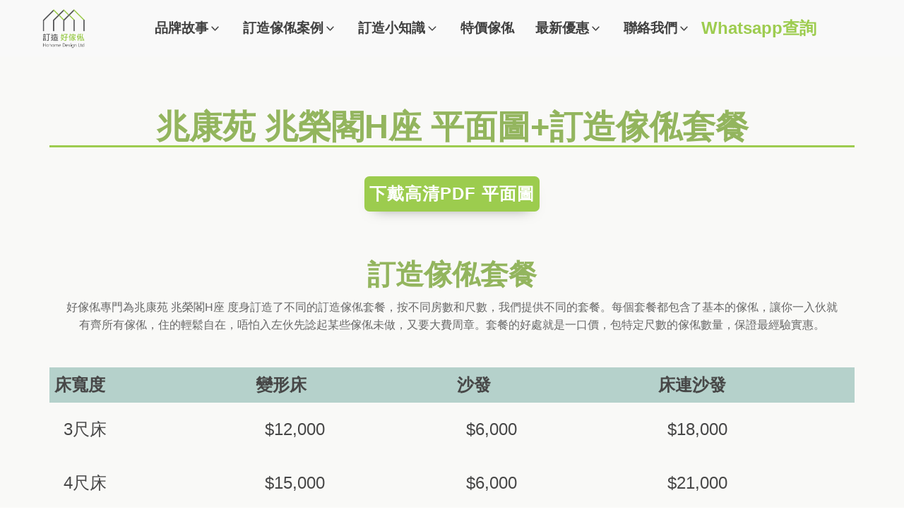

--- FILE ---
content_type: text/html; charset=UTF-8
request_url: https://hohomehk.com/floorplan/%E5%85%86%E5%BA%B7%E8%8B%91-%E5%85%86%E6%A6%AE%E9%96%A3-h%E5%BA%A7-%E5%B9%B3%E9%9D%A2%E5%9C%96%E8%A8%82%E9%80%A0%E5%82%A2%E4%BF%AC%E5%A5%97%E9%A4%90/
body_size: 78293
content:
<!DOCTYPE html>
<html lang="zh-HK" >
<head>
<meta charset="UTF-8">
<meta name="viewport" content="width=device-width, initial-scale=1.0">
<!-- WP_HEAD() START -->
<meta name='robots' content='index, follow, max-image-preview:large, max-snippet:-1, max-video-preview:-1' />
	<style>img:is([sizes="auto" i], [sizes^="auto," i]) { contain-intrinsic-size: 3000px 1500px }</style>
	
<!-- Google Tag Manager -->
<script src="data:text/javascript,%28function%28w%2Cd%2Cs%2Cl%2Ci%29%7Bw%5Bl%5D%3Dw%5Bl%5D%7C%7C%5B%5D%3Bw%5Bl%5D.push%28%7B%27gtm.start%27%3A%0A%09%09%09%09%09%09%09%09%09%09%09%09%20%20new%20Date%28%29.getTime%28%29%2Cevent%3A%27gtm.js%27%7D%29%3Bvar%20f%3Dd.getElementsByTagName%28s%29%5B0%5D%2C%0A%09%09j%3Dd.createElement%28s%29%2Cdl%3Dl%21%3D%27dataLayer%27%3F%27%26l%3D%27%2Bl%3A%27%27%3Bj.async%3Dtrue%3Bj.src%3D%0A%09%09%09%27https%3A%2F%2Fwww.googletagmanager.com%2Fgtm.js%3Fid%3D%27%2Bi%2Bdl%3Bf.parentNode.insertBefore%28j%2Cf%29%3B%0A%09%09%09%09%09%09%7D%29%28window%2Cdocument%2C%27script%27%2C%27dataLayer%27%2C%27GTM-P48V624%27%29%3B" defer></script>
<!-- End Google Tag Manager -->


<!-- Google Tag Manager for WordPress by gtm4wp.com -->
<script data-cfasync="false" data-pagespeed-no-defer src="data:text/javascript,var%20gtm4wp_datalayer_name%20%3D%20%22dataLayer%22%3B%0A%09var%20dataLayer%20%3D%20dataLayer%20%7C%7C%20%5B%5D%3B%0A%09const%20gtm4wp_use_sku_instead%20%3D%200%3B%0A%09const%20gtm4wp_currency%20%3D%20%27HKD%27%3B%0A%09const%20gtm4wp_product_per_impression%20%3D%2010%3B%0A%09const%20gtm4wp_clear_ecommerce%20%3D%20false%3B%0A%09const%20gtm4wp_datalayer_max_timeout%20%3D%202000%3B" defer></script>
<!-- End Google Tag Manager for WordPress by gtm4wp.com -->
	<!-- This site is optimized with the Yoast SEO Premium plugin v25.8 (Yoast SEO v26.8) - https://yoast.com/product/yoast-seo-premium-wordpress/ -->
	<title>兆康苑 兆榮閣H座 高清PDF平面圖+訂造傢俬套餐 &#8212; 好傢俬 HoHomeHK</title>
<link rel='preload' href='https://hohomehk.com/wp-content/uploads/2019/08/logo.png' as='image' imagesrcset='' imagesizes='' />
<link rel='preload' href='/wp-content/uploads/2021/07/star-1.svg' as='image' imagesrcset='' imagesizes='' />
<link rel='preload' href='/wp-content/uploads/2021/09/Font_Awesome_5_regular_thumbs-up.svg' as='image' imagesrcset='' imagesizes='' />
<link rel='preload' href='/wp-content/uploads/2024/11/pc.png' as='image' imagesrcset='' imagesizes='' />
<link rel='preload' href='/wp-content/uploads/2021/07/組合床.svg' as='image' imagesrcset='' imagesizes='' />
	<meta name="description" content="高清PDF 版本，一鍵下載 &#8212; 兆康苑 兆榮閣H座 高清PDF平面圖+訂造傢俬套餐" />
	<link rel="canonical" href="https://hohomehk.com/floorplan/兆康苑-兆榮閣-h座-平面圖訂造傢俬套餐/" />
	<meta property="og:locale" content="zh_HK" />
	<meta property="og:type" content="article" />
	<meta property="og:title" content="兆康苑 兆榮閣H座 高清PDF平面圖+訂造傢俬套餐" />
	<meta property="og:description" content="高清PDF 版本，一鍵下載 &#8212; 兆康苑 兆榮閣H座 高清PDF平面圖+訂造傢俬套餐" />
	<meta property="og:url" content="https://hohomehk.com/floorplan/兆康苑-兆榮閣-h座-平面圖訂造傢俬套餐/" />
	<meta property="og:site_name" content="好傢俬 HoHomeHK" />
	<meta property="article:publisher" content="http://facebook.com/hohomehk" />
	<meta property="article:modified_time" content="2019-09-21T16:02:47+00:00" />
	<meta property="og:image" content="https://hohomehk.com/wp-content/uploads/2019/07/1200px-Logo_of_Hong_Kong_Housing_Authority.svg_.png" />
	<meta property="og:image:width" content="1200" />
	<meta property="og:image:height" content="1200" />
	<meta property="og:image:type" content="image/png" />
	<script type="application/ld+json" class="yoast-schema-graph">{"@context":"https://schema.org","@graph":[{"@type":"WebPage","@id":"https://hohomehk.com/floorplan/%e5%85%86%e5%ba%b7%e8%8b%91-%e5%85%86%e6%a6%ae%e9%96%a3-h%e5%ba%a7-%e5%b9%b3%e9%9d%a2%e5%9c%96%e8%a8%82%e9%80%a0%e5%82%a2%e4%bf%ac%e5%a5%97%e9%a4%90/","url":"https://hohomehk.com/floorplan/%e5%85%86%e5%ba%b7%e8%8b%91-%e5%85%86%e6%a6%ae%e9%96%a3-h%e5%ba%a7-%e5%b9%b3%e9%9d%a2%e5%9c%96%e8%a8%82%e9%80%a0%e5%82%a2%e4%bf%ac%e5%a5%97%e9%a4%90/","name":"兆康苑 兆榮閣H座 高清PDF平面圖+訂造傢俬套餐 &#8212; 好傢俬 HoHomeHK","isPartOf":{"@id":"https://hohomehk.com/#website"},"primaryImageOfPage":{"@id":"https://hohomehk.com/floorplan/%e5%85%86%e5%ba%b7%e8%8b%91-%e5%85%86%e6%a6%ae%e9%96%a3-h%e5%ba%a7-%e5%b9%b3%e9%9d%a2%e5%9c%96%e8%a8%82%e9%80%a0%e5%82%a2%e4%bf%ac%e5%a5%97%e9%a4%90/#primaryimage"},"image":{"@id":"https://hohomehk.com/floorplan/%e5%85%86%e5%ba%b7%e8%8b%91-%e5%85%86%e6%a6%ae%e9%96%a3-h%e5%ba%a7-%e5%b9%b3%e9%9d%a2%e5%9c%96%e8%a8%82%e9%80%a0%e5%82%a2%e4%bf%ac%e5%a5%97%e9%a4%90/#primaryimage"},"thumbnailUrl":"https://hohomehk.com/wp-content/uploads/2019/07/1200px-Logo_of_Hong_Kong_Housing_Authority.svg_.png","datePublished":"2019-07-18T20:27:57+00:00","dateModified":"2019-09-21T16:02:47+00:00","description":"高清PDF 版本，一鍵下載 &#8212; 兆康苑 兆榮閣H座 高清PDF平面圖+訂造傢俬套餐","breadcrumb":{"@id":"https://hohomehk.com/floorplan/%e5%85%86%e5%ba%b7%e8%8b%91-%e5%85%86%e6%a6%ae%e9%96%a3-h%e5%ba%a7-%e5%b9%b3%e9%9d%a2%e5%9c%96%e8%a8%82%e9%80%a0%e5%82%a2%e4%bf%ac%e5%a5%97%e9%a4%90/#breadcrumb"},"inLanguage":"zh-HK","potentialAction":[{"@type":"ReadAction","target":["https://hohomehk.com/floorplan/%e5%85%86%e5%ba%b7%e8%8b%91-%e5%85%86%e6%a6%ae%e9%96%a3-h%e5%ba%a7-%e5%b9%b3%e9%9d%a2%e5%9c%96%e8%a8%82%e9%80%a0%e5%82%a2%e4%bf%ac%e5%a5%97%e9%a4%90/"]}]},{"@type":"ImageObject","inLanguage":"zh-HK","@id":"https://hohomehk.com/floorplan/%e5%85%86%e5%ba%b7%e8%8b%91-%e5%85%86%e6%a6%ae%e9%96%a3-h%e5%ba%a7-%e5%b9%b3%e9%9d%a2%e5%9c%96%e8%a8%82%e9%80%a0%e5%82%a2%e4%bf%ac%e5%a5%97%e9%a4%90/#primaryimage","url":"https://hohomehk.com/wp-content/uploads/2019/07/1200px-Logo_of_Hong_Kong_Housing_Authority.svg_.png","contentUrl":"https://hohomehk.com/wp-content/uploads/2019/07/1200px-Logo_of_Hong_Kong_Housing_Authority.svg_.png","width":1200,"height":1200},{"@type":"BreadcrumbList","@id":"https://hohomehk.com/floorplan/%e5%85%86%e5%ba%b7%e8%8b%91-%e5%85%86%e6%a6%ae%e9%96%a3-h%e5%ba%a7-%e5%b9%b3%e9%9d%a2%e5%9c%96%e8%a8%82%e9%80%a0%e5%82%a2%e4%bf%ac%e5%a5%97%e9%a4%90/#breadcrumb","itemListElement":[{"@type":"ListItem","position":1,"name":"Home","item":"https://hohomehk.com/"},{"@type":"ListItem","position":2,"name":"兆康苑 兆榮閣H座 高清PDF平面圖+訂造傢俬套餐"}]},{"@type":"WebSite","@id":"https://hohomehk.com/#website","url":"https://hohomehk.com/","name":"好傢俬 HoHomeHK","description":"訂造傢俬專門店 | 過百個訂造傢俬精選案例","publisher":{"@id":"https://hohomehk.com/#organization"},"potentialAction":[{"@type":"SearchAction","target":{"@type":"EntryPoint","urlTemplate":"https://hohomehk.com/?s={search_term_string}"},"query-input":{"@type":"PropertyValueSpecification","valueRequired":true,"valueName":"search_term_string"}}],"inLanguage":"zh-HK"},{"@type":"Organization","@id":"https://hohomehk.com/#organization","name":"好傢俬室內設計有限公司 - 訂造好傢俬","url":"https://hohomehk.com/","logo":{"@type":"ImageObject","inLanguage":"zh-HK","@id":"https://hohomehk.com/#/schema/logo/image/","url":"https://hohometw.com/wp-content/uploads/2023/10/logo-outlined.png","contentUrl":"https://hohometw.com/wp-content/uploads/2023/10/logo-outlined.png","width":1500,"height":1500,"caption":"好傢俬室內設計有限公司 - 訂造好傢俬"},"image":{"@id":"https://hohomehk.com/#/schema/logo/image/"},"sameAs":["http://facebook.com/hohomehk","https://www.instagram.com/hohomehk/","https://www.youtube.com/channel/UCrgbA2w4M-zhfmE4qM_YZvw"]}]}</script>
	<!-- / Yoast SEO Premium plugin. -->


<link rel='dns-prefetch' href='//cdnjs.cloudflare.com' />
<link rel='dns-prefetch' href='//capi-automation.s3.us-east-2.amazonaws.com' />
<link rel="alternate" type="application/rss+xml" title="訂閱《好傢俬 HoHomeHK》&raquo; 資訊提供" href="https://hohomehk.com/feed/" />
<link rel="alternate" type="application/rss+xml" title="訂閱《好傢俬 HoHomeHK》&raquo; 留言的資訊提供" href="https://hohomehk.com/comments/feed/" />
<link rel="alternate" type="application/rss+xml" title="訂閱《好傢俬 HoHomeHK 》&raquo;〈兆康苑 兆榮閣H座 高清PDF平面圖+訂造傢俬套餐〉留言的資訊提供" href="https://hohomehk.com/floorplan/%e5%85%86%e5%ba%b7%e8%8b%91-%e5%85%86%e6%a6%ae%e9%96%a3-h%e5%ba%a7-%e5%b9%b3%e9%9d%a2%e5%9c%96%e8%a8%82%e9%80%a0%e5%82%a2%e4%bf%ac%e5%a5%97%e9%a4%90/feed/" />
<style class='flying-press-used-css' original-href='https://hohomehk.com/wp-content/cache/flying-press/63357386823f.cv.css'>/*!
 * Bootstrap v3.3.5 (http://getbootstrap.com)
 * Copyright 2011-2015 Twitter, Inc.
 * Licensed under MIT (https://github.com/twbs/bootstrap/blob/master/LICENSE)
 *//*! normalize.css v3.0.3 | MIT License | github.com/necolas/normalize.css */@media print{.pt-cv-wrapper *,.pt-cv-wrapper :after,.pt-cv-wrapper :before{background:0 0!important;color:#000!important;-webkit-box-shadow:none!important;box-shadow:none!important;text-shadow:none!important}}@font-face{font-display:swap;font-family:'Glyphicons Halflings';src:url(https://hohomehk.com/wp-content/plugins/content-views-query-and-display-post-page/public/assets/fonts/glyphicons-halflings-regular.eot);src:url(https://hohomehk.com/wp-content/plugins/content-views-query-and-display-post-page/public/assets/fonts/glyphicons-halflings-regular.eot#iefix) format('embedded-opentype'),url(https://hohomehk.com/wp-content/plugins/content-views-query-and-display-post-page/public/assets/fonts/glyphicons-halflings-regular.woff2) format('woff2'),url(https://hohomehk.com/wp-content/plugins/content-views-query-and-display-post-page/public/assets/fonts/glyphicons-halflings-regular.woff) format('woff'),url(https://hohomehk.com/wp-content/plugins/content-views-query-and-display-post-page/public/assets/fonts/glyphicons-halflings-regular.ttf) format('truetype'),url(https://hohomehk.com/wp-content/plugins/content-views-query-and-display-post-page/public/assets/fonts/glyphicons-halflings-regular.svg#glyphicons_halflingsregular) format('svg')}@media(min-width:768px){.pt-cv-wrapper .container{width:750px}}@media(min-width:992px){.pt-cv-wrapper .container{width:970px}}@media(min-width:1200px){.pt-cv-wrapper .container{width:1170px}}@media(min-width:768px){.pt-cv-wrapper .col-sm-1,.pt-cv-wrapper .col-sm-10,.pt-cv-wrapper .col-sm-11,.pt-cv-wrapper .col-sm-12,.pt-cv-wrapper .col-sm-2,.pt-cv-wrapper .col-sm-3,.pt-cv-wrapper .col-sm-4,.pt-cv-wrapper .col-sm-5,.pt-cv-wrapper .col-sm-6,.pt-cv-wrapper .col-sm-7,.pt-cv-wrapper .col-sm-8,.pt-cv-wrapper .col-sm-9{float:left}}@media(min-width:992px){.pt-cv-wrapper .col-md-1,.pt-cv-wrapper .col-md-10,.pt-cv-wrapper .col-md-11,.pt-cv-wrapper .col-md-12,.pt-cv-wrapper .col-md-2,.pt-cv-wrapper .col-md-3,.pt-cv-wrapper .col-md-4,.pt-cv-wrapper .col-md-5,.pt-cv-wrapper .col-md-6,.pt-cv-wrapper .col-md-7,.pt-cv-wrapper .col-md-8,.pt-cv-wrapper .col-md-9{float:left}}@media(min-width:1200px){.pt-cv-wrapper .col-lg-1,.pt-cv-wrapper .col-lg-10,.pt-cv-wrapper .col-lg-11,.pt-cv-wrapper .col-lg-12,.pt-cv-wrapper .col-lg-2,.pt-cv-wrapper .col-lg-3,.pt-cv-wrapper .col-lg-4,.pt-cv-wrapper .col-lg-5,.pt-cv-wrapper .col-lg-6,.pt-cv-wrapper .col-lg-7,.pt-cv-wrapper .col-lg-8,.pt-cv-wrapper .col-lg-9{float:left}}@media(min-width:768px){.pt-cv-wrapper .navbar-right .dropdown-menu{left:auto;right:0}}@media(min-width:768px){.pt-cv-wrapper .nav-tabs.nav-justified>li{display:table-cell;width:1%}}@media(min-width:768px){.pt-cv-wrapper .nav-tabs.nav-justified>li>a{border-bottom:1px solid #ddd;border-radius:4px 4px 0 0}}@media(min-width:768px){.pt-cv-wrapper .nav-justified>li{display:table-cell;width:1%}}@media(min-width:768px){.pt-cv-wrapper .nav-tabs-justified>li>a{border-bottom:1px solid #ddd;border-radius:4px 4px 0 0}}@media all and (transform-3d),(-webkit-transform-3d){.pt-cv-wrapper .carousel-inner>.item{-webkit-transition:-webkit-transform .6s ease-in-out;-o-transition:-o-transform .6s ease-in-out;transition:transform .6s ease-in-out;-webkit-backface-visibility:hidden;backface-visibility:hidden;-webkit-perspective:1000px;perspective:1000px}}@media screen and (min-width:768px){.pt-cv-wrapper .carousel-control .glyphicon-chevron-left,.pt-cv-wrapper .carousel-control .glyphicon-chevron-right,.pt-cv-wrapper .carousel-control .icon-next,.pt-cv-wrapper .carousel-control .icon-prev{width:30px;height:30px;margin-top:-15px;font-size:30px}}@media (min-width:992px){.pt-cv-colsys [data-cvc="11"] .col-md-1:nth-child(11n+1),.pt-cv-colsys [data-cvc="12"] .col-md-1:nth-child(12n+1),.pt-cv-colsys [data-cvc="2"] .col-md-6:nth-child(2n+1),.pt-cv-colsys [data-cvc="3"] .col-md-4:nth-child(3n+1),.pt-cv-colsys [data-cvc="4"] .col-md-3:nth-child(4n+1),.pt-cv-colsys [data-cvc="5"] .col-md-2:nth-child(5n+1),.pt-cv-colsys [data-cvc="6"] .col-md-2:nth-child(6n+1),.pt-cv-colsys [data-cvc="7"] .col-md-1:nth-child(7n+1),.pt-cv-colsys [data-cvc="8"] .col-md-1:nth-child(8n+1),.pt-cv-colsys [data-cvc="9"] .col-md-1:nth-child(9n+1),.pt-cv-colsys [data-cvc="10"] .col-md-1:nth-child(10n+1){clear:left!important}}@media (min-width:768px) and (max-width:991px){.pt-cv-colsys .col-sm-2:nth-child(5n+1),.pt-cv-colsys .col-sm-2:nth-child(6n+1),.pt-cv-colsys .col-sm-3:nth-child(4n+1),.pt-cv-colsys .col-sm-4:nth-child(3n+1),.pt-cv-colsys .col-sm-6:nth-child(2n+1){clear:left!important}}@media (max-width:767px){.pt-cv-colsys .col-xs-2:nth-child(5n+1),.pt-cv-colsys .col-xs-2:nth-child(6n+1),.pt-cv-colsys .col-xs-3:nth-child(4n+1),.pt-cv-colsys .col-xs-4:nth-child(3n+1),.pt-cv-colsys .col-xs-6:nth-child(2n+1){clear:left!important}}@media (min-width:992px){.pt-cv-colsys [data-cvc="5"] .pt-cv-content-item{width:20%}}@media (min-width:480px){.pt-cv-2-col .pt-cv-colwrap{display:table-cell;word-break:break-word}}@media (max-width:479px){.list1.iscvblock .pt-cv-2-col .pt-cv-colwrap,.pt-cv-view:not(.iscvblock) .pt-cv-2-col .pt-cv-colwrap{clear:both}}@media (max-width:480px){.pt-cv-nolf .pt-cv-2-col .pt-cv-thumbnail{float:none!important;margin:0}}@media print{.pt-cv-view a[href]:after{content:none!important}}@media (min-width:480px){.iscvblock .pt-cv-2-col .pt-cv-colwrap{display:flow-root;min-width:min-content}}@media (max-width:767px){.pt-cv-onebig.beside-others>.pt-cv-page{grid-template-columns:1fr!important}}</style>
<link rel='stylesheet' id='pt-cv-public-style-css' href='https://hohomehk.com/wp-content/cache/flying-press/63357386823f.cv.css' media="print"  onload="this.onload=null;this.rel='stylesheet';this.media='all';"/>
<style class='flying-press-used-css' original-href='https://hohomehk.com/wp-content/cache/flying-press/cd170f29cac2.cvpro.min.css'>@media (min-width:992px){#cvpboxLoadedContent{background:#fff}}/*! jQuery UI - v1.12.1 - 2017-06-19
* http://jqueryui.com
* Includes: core.css, datepicker.css, theme.css
* To view and modify this theme, visit http://jqueryui.com/themeroller/?scope=.pt-cv-wrapper&folderName=pt-cv-wrapper&cornerRadiusShadow=8px&offsetLeftShadow=0px&offsetTopShadow=0px&thicknessShadow=5px&opacityShadow=30&bgImgOpacityShadow=0&bgTextureShadow=flat&bgColorShadow=666666&opacityOverlay=30&bgImgOpacityOverlay=0&bgTextureOverlay=flat&bgColorOverlay=aaaaaa&iconColorError=cc0000&fcError=5f3f3f&borderColorError=f1a899&bgTextureError=flat&bgColorError=fddfdf&iconColorHighlight=777620&fcHighlight=777620&borderColorHighlight=dad55e&bgTextureHighlight=flat&bgColorHighlight=fffa90&iconColorActive=ffffff&fcActive=ffffff&borderColorActive=003eff&bgTextureActive=flat&bgColorActive=007fff&iconColorHover=555555&fcHover=2b2b2b&borderColorHover=cccccc&bgTextureHover=flat&bgColorHover=ededed&iconColorDefault=777777&fcDefault=454545&borderColorDefault=c5c5c5&bgTextureDefault=flat&bgColorDefault=f6f6f6&iconColorContent=444444&fcContent=333333&borderColorContent=dddddd&bgTextureContent=flat&bgColorContent=ffffff&iconColorHeader=444444&fcHeader=333333&borderColorHeader=dddddd&bgTextureHeader=flat&bgColorHeader=e9e9e9&cornerRadius=3px&fwDefault=normal&fsDefault=1em&ffDefault=Arial%2CHelvetica%2Csans-serif
* Copyright jQuery Foundation and other contributors; Licensed MIT *//*! jQuery UI datepicker skin ll-skin-cangas
 * http://rtsinani.github.io/jquery-datepicker-skins/
 * Copyright http://rtsinani.github.io/jquery-datepicker-skins/ */@media (max-width:490px){.pt-cv-pinterest .pt-cv-pinmas{max-width:100%}}@media (max-width:767px){.pt-cv-view .carousel-control.left{margin-right:15px}}@media (max-width:490px){.tl-items div.tl-item{width:100%!important;left:auto!important}}@-webkit-keyframes wobble-horizontal{16.65%{-webkit-transform:translateX(5px);transform:translateX(5px)}33.3%{-webkit-transform:translateX(-4px);transform:translateX(-4px)}49.95%{-webkit-transform:translateX(3px);transform:translateX(3px)}66.6%{-webkit-transform:translateX(-2px);transform:translateX(-2px)}83.25%{-webkit-transform:translateX(1px);transform:translateX(1px)}100%{-webkit-transform:translateX(0);transform:translateX(0)}}@keyframes wobble-horizontal{16.65%{-webkit-transform:translateX(5px);transform:translateX(5px)}33.3%{-webkit-transform:translateX(-4px);transform:translateX(-4px)}49.95%{-webkit-transform:translateX(3px);transform:translateX(3px)}66.6%{-webkit-transform:translateX(-2px);transform:translateX(-2px)}83.25%{-webkit-transform:translateX(1px);transform:translateX(1px)}100%{-webkit-transform:translateX(0);transform:translateX(0)}}@media (max-width:490px){.pt-cv-social-buttons a{margin-top:5px}}@media (max-width:767px){.pt-cv-filter-bar .col-xs-6:nth-child(2n+1){clear:left}}@media (min-width:992px){.pt-cv-one_others .pt-cv-ocol .col-md-1:nth-child(10n+1),.pt-cv-one_others .pt-cv-ocol .col-md-1:nth-child(11n+1),.pt-cv-one_others .pt-cv-ocol .col-md-1:nth-child(12n+1),.pt-cv-one_others .pt-cv-ocol .col-md-1:nth-child(7n+1),.pt-cv-one_others .pt-cv-ocol .col-md-1:nth-child(8n+1),.pt-cv-one_others .pt-cv-ocol .col-md-1:nth-child(9n+1),.pt-cv-one_others .pt-cv-ocol .col-md-2:nth-child(5n+1),.pt-cv-one_others .pt-cv-ocol .col-md-2:nth-child(6n+1),.pt-cv-one_others .pt-cv-ocol .col-md-3:nth-child(4n+1),.pt-cv-one_others .pt-cv-ocol .col-md-4:nth-child(3n+1),.pt-cv-one_others .pt-cv-ocol .col-md-6:nth-child(2n+1),.pt-cv-one_others .pt-cv-ocol:nth-child(2n+1){clear:left!important}}@media (max-width:490px){.pt-cv-view.pt-cv-nohover .pt-cv-mask,.pt-cv-view.pt-cv-nohover [class^=pt-cv-animation]{top:auto!important;left:0!important;right:0!important;transform:none!important;opacity:1!important;visibility:visible!important;position:relative!important}}@media (min-width:992px){.pt-cv-rtl.pt-cv-colsys [data-cvc="2"] .col-md-6:nth-child(2n+1),.pt-cv-rtl.pt-cv-colsys [data-cvc="12"] .col-md-1:nth-child(12n+1),.pt-cv-rtl.pt-cv-colsys [data-cvc="3"] .col-md-4:nth-child(3n+1),.pt-cv-rtl.pt-cv-colsys [data-cvc="4"] .col-md-3:nth-child(4n+1),.pt-cv-rtl.pt-cv-colsys [data-cvc="5"] .col-md-2:nth-child(5n+1),.pt-cv-rtl.pt-cv-colsys [data-cvc="6"] .col-md-2:nth-child(6n+1),.pt-cv-rtl.pt-cv-colsys [data-cvc="7"] .col-md-1:nth-child(7n+1),.pt-cv-rtl.pt-cv-colsys [data-cvc="8"] .col-md-1:nth-child(8n+1),.pt-cv-rtl.pt-cv-colsys [data-cvc="9"] .col-md-1:nth-child(9n+1),.pt-cv-rtl.pt-cv-colsys [data-cvc="10"] .col-md-1:nth-child(10n+1),.pt-cv-rtl.pt-cv-colsys [data-cvc="11"] .col-md-1:nth-child(11n+1){clear:right!important}}@media (min-width:768px) and (max-width:991px){.pt-cv-rtl.pt-cv-colsys .col-sm-2:nth-child(5n+1),.pt-cv-rtl.pt-cv-colsys .col-sm-2:nth-child(6n+1),.pt-cv-rtl.pt-cv-colsys .col-sm-3:nth-child(4n+1),.pt-cv-rtl.pt-cv-colsys .col-sm-4:nth-child(3n+1),.pt-cv-rtl.pt-cv-colsys .col-sm-6:nth-child(2n+1){clear:right!important}}@media (max-width:767px){.pt-cv-rtl.pt-cv-colsys .col-xs-2:nth-child(5n+1),.pt-cv-rtl.pt-cv-colsys .col-xs-2:nth-child(6n+1),.pt-cv-rtl.pt-cv-colsys .col-xs-3:nth-child(4n+1),.pt-cv-rtl.pt-cv-colsys .col-xs-4:nth-child(3n+1),.pt-cv-rtl.pt-cv-colsys .col-xs-6:nth-child(2n+1){clear:right!important}}@media (min-width:992px){.pt-cv-one_others .pt-cv-ocol:nth-child(2n+1),.pt-cv-rtl.pt-cv-one_others .pt-cv-ocol .col-md-1:nth-child(10n+1),.pt-cv-rtl.pt-cv-one_others .pt-cv-ocol .col-md-1:nth-child(11n+1),.pt-cv-rtl.pt-cv-one_others .pt-cv-ocol .col-md-1:nth-child(12n+1),.pt-cv-rtl.pt-cv-one_others .pt-cv-ocol .col-md-1:nth-child(7n+1),.pt-cv-rtl.pt-cv-one_others .pt-cv-ocol .col-md-1:nth-child(8n+1),.pt-cv-rtl.pt-cv-one_others .pt-cv-ocol .col-md-1:nth-child(9n+1),.pt-cv-rtl.pt-cv-one_others .pt-cv-ocol .col-md-2:nth-child(5n+1),.pt-cv-rtl.pt-cv-one_others .pt-cv-ocol .col-md-2:nth-child(6n+1),.pt-cv-rtl.pt-cv-one_others .pt-cv-ocol .col-md-3:nth-child(4n+1),.pt-cv-rtl.pt-cv-one_others .pt-cv-ocol .col-md-4:nth-child(3n+1),.pt-cv-rtl.pt-cv-one_others .pt-cv-ocol .col-md-6:nth-child(2n+1){clear:right!important}}</style>
<link rel='stylesheet' id='pt-cv-public-pro-style-css' href='https://hohomehk.com/wp-content/cache/flying-press/cd170f29cac2.cvpro.min.css' media="print"  onload="this.onload=null;this.rel='stylesheet';this.media='all';"/>
<style id='wp-block-library-inline-css'>:root{--wp-admin-theme-color:#007cba;--wp-admin-theme-color--rgb:0,124,186;--wp-admin-theme-color-darker-10:#006ba1;--wp-admin-theme-color-darker-10--rgb:0,107,161;--wp-admin-theme-color-darker-20:#005a87;--wp-admin-theme-color-darker-20--rgb:0,90,135;--wp-admin-border-width-focus:2px;--wp-block-synced-color:#7a00df;--wp-block-synced-color--rgb:122,0,223;--wp-bound-block-color:var(--wp-block-synced-color)}@media (min-resolution:192dpi){:root{--wp-admin-border-width-focus:1.5px}}.wp-element-button{cursor:pointer}:root{--wp--preset--font-size--normal:16px;--wp--preset--font-size--huge:42px}:root .has-very-light-gray-background-color{background-color:#eee}:root .has-very-dark-gray-background-color{background-color:#313131}:root .has-very-light-gray-color{color:#eee}:root .has-very-dark-gray-color{color:#313131}:root .has-vivid-green-cyan-to-vivid-cyan-blue-gradient-background{background:linear-gradient(135deg,#00d084,#0693e3)}:root .has-purple-crush-gradient-background{background:linear-gradient(135deg,#34e2e4,#4721fb 50%,#ab1dfe)}:root .has-hazy-dawn-gradient-background{background:linear-gradient(135deg,#faaca8,#dad0ec)}:root .has-subdued-olive-gradient-background{background:linear-gradient(135deg,#fafae1,#67a671)}:root .has-atomic-cream-gradient-background{background:linear-gradient(135deg,#fdd79a,#004a59)}:root .has-nightshade-gradient-background{background:linear-gradient(135deg,#330968,#31cdcf)}:root .has-midnight-gradient-background{background:linear-gradient(135deg,#020381,#2874fc)}.has-regular-font-size{font-size:1em}.has-larger-font-size{font-size:2.625em}.has-normal-font-size{font-size:var(--wp--preset--font-size--normal)}.has-huge-font-size{font-size:var(--wp--preset--font-size--huge)}.has-text-align-center{text-align:center}.has-text-align-left{text-align:left}.has-text-align-right{text-align:right}#end-resizable-editor-section{display:none}.aligncenter{clear:both}.items-justified-left{justify-content:flex-start}.items-justified-center{justify-content:center}.items-justified-right{justify-content:flex-end}.items-justified-space-between{justify-content:space-between}.screen-reader-text{border:0;clip-path:inset(50%);height:1px;margin:-1px;overflow:hidden;padding:0;position:absolute;width:1px;word-wrap:normal!important}.screen-reader-text:focus{background-color:#ddd;clip-path:none;color:#444;display:block;font-size:1em;height:auto;left:5px;line-height:normal;padding:15px 23px 14px;text-decoration:none;top:5px;width:auto;z-index:100000}html :where(.has-border-color){border-style:solid}html :where([style*=border-top-color]){border-top-style:solid}html :where([style*=border-right-color]){border-right-style:solid}html :where([style*=border-bottom-color]){border-bottom-style:solid}html :where([style*=border-left-color]){border-left-style:solid}html :where([style*=border-width]){border-style:solid}html :where([style*=border-top-width]){border-top-style:solid}html :where([style*=border-right-width]){border-right-style:solid}html :where([style*=border-bottom-width]){border-bottom-style:solid}html :where([style*=border-left-width]){border-left-style:solid}html :where(img[class*=wp-image-]){height:auto;max-width:100%}:where(figure){margin:0 0 1em}html :where(.is-position-sticky){--wp-admin--admin-bar--position-offset:var(--wp-admin--admin-bar--height,0px)}@media screen and (max-width:600px){html :where(.is-position-sticky){--wp-admin--admin-bar--position-offset:0px}}</style>
<style id='classic-theme-styles-inline-css'>/*! This file is auto-generated */
.wp-block-button__link{color:#fff;background-color:#32373c;border-radius:9999px;box-shadow:none;text-decoration:none;padding:calc(.667em + 2px) calc(1.333em + 2px);font-size:1.125em}.wp-block-file__button{background:#32373c;color:#fff;text-decoration:none}</style>
<style id='global-styles-inline-css'>:root{--wp--preset--aspect-ratio--square: 1;--wp--preset--aspect-ratio--4-3: 4/3;--wp--preset--aspect-ratio--3-4: 3/4;--wp--preset--aspect-ratio--3-2: 3/2;--wp--preset--aspect-ratio--2-3: 2/3;--wp--preset--aspect-ratio--16-9: 16/9;--wp--preset--aspect-ratio--9-16: 9/16;--wp--preset--color--black: #000000;--wp--preset--color--cyan-bluish-gray: #abb8c3;--wp--preset--color--white: #ffffff;--wp--preset--color--pale-pink: #f78da7;--wp--preset--color--vivid-red: #cf2e2e;--wp--preset--color--luminous-vivid-orange: #ff6900;--wp--preset--color--luminous-vivid-amber: #fcb900;--wp--preset--color--light-green-cyan: #7bdcb5;--wp--preset--color--vivid-green-cyan: #00d084;--wp--preset--color--pale-cyan-blue: #8ed1fc;--wp--preset--color--vivid-cyan-blue: #0693e3;--wp--preset--color--vivid-purple: #9b51e0;--wp--preset--color--foreground: #000000;--wp--preset--color--background: #ffffff;--wp--preset--color--primary: #1a4548;--wp--preset--color--secondary: #ffe2c7;--wp--preset--color--tertiary: #F6F6F6;--wp--preset--gradient--vivid-cyan-blue-to-vivid-purple: linear-gradient(135deg,rgba(6,147,227,1) 0%,rgb(155,81,224) 100%);--wp--preset--gradient--light-green-cyan-to-vivid-green-cyan: linear-gradient(135deg,rgb(122,220,180) 0%,rgb(0,208,130) 100%);--wp--preset--gradient--luminous-vivid-amber-to-luminous-vivid-orange: linear-gradient(135deg,rgba(252,185,0,1) 0%,rgba(255,105,0,1) 100%);--wp--preset--gradient--luminous-vivid-orange-to-vivid-red: linear-gradient(135deg,rgba(255,105,0,1) 0%,rgb(207,46,46) 100%);--wp--preset--gradient--very-light-gray-to-cyan-bluish-gray: linear-gradient(135deg,rgb(238,238,238) 0%,rgb(169,184,195) 100%);--wp--preset--gradient--cool-to-warm-spectrum: linear-gradient(135deg,rgb(74,234,220) 0%,rgb(151,120,209) 20%,rgb(207,42,186) 40%,rgb(238,44,130) 60%,rgb(251,105,98) 80%,rgb(254,248,76) 100%);--wp--preset--gradient--blush-light-purple: linear-gradient(135deg,rgb(255,206,236) 0%,rgb(152,150,240) 100%);--wp--preset--gradient--blush-bordeaux: linear-gradient(135deg,rgb(254,205,165) 0%,rgb(254,45,45) 50%,rgb(107,0,62) 100%);--wp--preset--gradient--luminous-dusk: linear-gradient(135deg,rgb(255,203,112) 0%,rgb(199,81,192) 50%,rgb(65,88,208) 100%);--wp--preset--gradient--pale-ocean: linear-gradient(135deg,rgb(255,245,203) 0%,rgb(182,227,212) 50%,rgb(51,167,181) 100%);--wp--preset--gradient--electric-grass: linear-gradient(135deg,rgb(202,248,128) 0%,rgb(113,206,126) 100%);--wp--preset--gradient--midnight: linear-gradient(135deg,rgb(2,3,129) 0%,rgb(40,116,252) 100%);--wp--preset--gradient--vertical-secondary-to-tertiary: linear-gradient(to bottom,var(--wp--preset--color--secondary) 0%,var(--wp--preset--color--tertiary) 100%);--wp--preset--gradient--vertical-secondary-to-background: linear-gradient(to bottom,var(--wp--preset--color--secondary) 0%,var(--wp--preset--color--background) 100%);--wp--preset--gradient--vertical-tertiary-to-background: linear-gradient(to bottom,var(--wp--preset--color--tertiary) 0%,var(--wp--preset--color--background) 100%);--wp--preset--gradient--diagonal-primary-to-foreground: linear-gradient(to bottom right,var(--wp--preset--color--primary) 0%,var(--wp--preset--color--foreground) 100%);--wp--preset--gradient--diagonal-secondary-to-background: linear-gradient(to bottom right,var(--wp--preset--color--secondary) 50%,var(--wp--preset--color--background) 50%);--wp--preset--gradient--diagonal-background-to-secondary: linear-gradient(to bottom right,var(--wp--preset--color--background) 50%,var(--wp--preset--color--secondary) 50%);--wp--preset--gradient--diagonal-tertiary-to-background: linear-gradient(to bottom right,var(--wp--preset--color--tertiary) 50%,var(--wp--preset--color--background) 50%);--wp--preset--gradient--diagonal-background-to-tertiary: linear-gradient(to bottom right,var(--wp--preset--color--background) 50%,var(--wp--preset--color--tertiary) 50%);--wp--preset--font-size--small: 1rem;--wp--preset--font-size--medium: 1.125rem;--wp--preset--font-size--large: 1.75rem;--wp--preset--font-size--x-large: clamp(1.75rem, 3vw, 2.25rem);--wp--preset--font-family--system-font: -apple-system,BlinkMacSystemFont,"Segoe UI",Roboto,Oxygen-Sans,Ubuntu,Cantarell,"Helvetica Neue",sans-serif;--wp--preset--font-family--source-serif-pro: "Source Serif Pro", serif;--wp--preset--spacing--20: 0.44rem;--wp--preset--spacing--30: 0.67rem;--wp--preset--spacing--40: 1rem;--wp--preset--spacing--50: 1.5rem;--wp--preset--spacing--60: 2.25rem;--wp--preset--spacing--70: 3.38rem;--wp--preset--spacing--80: 5.06rem;--wp--preset--shadow--natural: 6px 6px 9px rgba(0, 0, 0, 0.2);--wp--preset--shadow--deep: 12px 12px 50px rgba(0, 0, 0, 0.4);--wp--preset--shadow--sharp: 6px 6px 0px rgba(0, 0, 0, 0.2);--wp--preset--shadow--outlined: 6px 6px 0px -3px rgba(255, 255, 255, 1), 6px 6px rgba(0, 0, 0, 1);--wp--preset--shadow--crisp: 6px 6px 0px rgba(0, 0, 0, 1);--wp--custom--spacing--small: max(1.25rem, 5vw);--wp--custom--spacing--medium: clamp(2rem, 8vw, calc(4 * var(--wp--style--block-gap)));--wp--custom--spacing--large: clamp(4rem, 10vw, 8rem);--wp--custom--spacing--outer: var(--wp--custom--spacing--small, 1.25rem);--wp--custom--typography--font-size--huge: clamp(2.25rem, 4vw, 2.75rem);--wp--custom--typography--font-size--gigantic: clamp(2.75rem, 6vw, 3.25rem);--wp--custom--typography--font-size--colossal: clamp(3.25rem, 8vw, 6.25rem);--wp--custom--typography--line-height--tiny: 1.15;--wp--custom--typography--line-height--small: 1.2;--wp--custom--typography--line-height--medium: 1.4;--wp--custom--typography--line-height--normal: 1.6;}:root :where(.is-layout-flow) > :first-child{margin-block-start: 0;}:root :where(.is-layout-flow) > :last-child{margin-block-end: 0;}:root :where(.is-layout-flow) > *{margin-block-start: 1.5rem;margin-block-end: 0;}:root :where(.is-layout-constrained) > :first-child{margin-block-start: 0;}:root :where(.is-layout-constrained) > :last-child{margin-block-end: 0;}:root :where(.is-layout-constrained) > *{margin-block-start: 1.5rem;margin-block-end: 0;}:root :where(.is-layout-flex){gap: 1.5rem;}:root :where(.is-layout-grid){gap: 1.5rem;}body .is-layout-flex{display: flex;}.is-layout-flex{flex-wrap: wrap;align-items: center;}.is-layout-flex > :is(*, div){margin: 0;}body .is-layout-grid{display: grid;}.is-layout-grid > :is(*, div){margin: 0;}.has-black-color{color: var(--wp--preset--color--black) !important;}.has-cyan-bluish-gray-color{color: var(--wp--preset--color--cyan-bluish-gray) !important;}.has-white-color{color: var(--wp--preset--color--white) !important;}.has-pale-pink-color{color: var(--wp--preset--color--pale-pink) !important;}.has-vivid-red-color{color: var(--wp--preset--color--vivid-red) !important;}.has-luminous-vivid-orange-color{color: var(--wp--preset--color--luminous-vivid-orange) !important;}.has-luminous-vivid-amber-color{color: var(--wp--preset--color--luminous-vivid-amber) !important;}.has-light-green-cyan-color{color: var(--wp--preset--color--light-green-cyan) !important;}.has-vivid-green-cyan-color{color: var(--wp--preset--color--vivid-green-cyan) !important;}.has-pale-cyan-blue-color{color: var(--wp--preset--color--pale-cyan-blue) !important;}.has-vivid-cyan-blue-color{color: var(--wp--preset--color--vivid-cyan-blue) !important;}.has-vivid-purple-color{color: var(--wp--preset--color--vivid-purple) !important;}.has-black-background-color{background-color: var(--wp--preset--color--black) !important;}.has-cyan-bluish-gray-background-color{background-color: var(--wp--preset--color--cyan-bluish-gray) !important;}.has-white-background-color{background-color: var(--wp--preset--color--white) !important;}.has-pale-pink-background-color{background-color: var(--wp--preset--color--pale-pink) !important;}.has-vivid-red-background-color{background-color: var(--wp--preset--color--vivid-red) !important;}.has-luminous-vivid-orange-background-color{background-color: var(--wp--preset--color--luminous-vivid-orange) !important;}.has-luminous-vivid-amber-background-color{background-color: var(--wp--preset--color--luminous-vivid-amber) !important;}.has-light-green-cyan-background-color{background-color: var(--wp--preset--color--light-green-cyan) !important;}.has-vivid-green-cyan-background-color{background-color: var(--wp--preset--color--vivid-green-cyan) !important;}.has-pale-cyan-blue-background-color{background-color: var(--wp--preset--color--pale-cyan-blue) !important;}.has-vivid-cyan-blue-background-color{background-color: var(--wp--preset--color--vivid-cyan-blue) !important;}.has-vivid-purple-background-color{background-color: var(--wp--preset--color--vivid-purple) !important;}.has-black-border-color{border-color: var(--wp--preset--color--black) !important;}.has-cyan-bluish-gray-border-color{border-color: var(--wp--preset--color--cyan-bluish-gray) !important;}.has-white-border-color{border-color: var(--wp--preset--color--white) !important;}.has-pale-pink-border-color{border-color: var(--wp--preset--color--pale-pink) !important;}.has-vivid-red-border-color{border-color: var(--wp--preset--color--vivid-red) !important;}.has-luminous-vivid-orange-border-color{border-color: var(--wp--preset--color--luminous-vivid-orange) !important;}.has-luminous-vivid-amber-border-color{border-color: var(--wp--preset--color--luminous-vivid-amber) !important;}.has-light-green-cyan-border-color{border-color: var(--wp--preset--color--light-green-cyan) !important;}.has-vivid-green-cyan-border-color{border-color: var(--wp--preset--color--vivid-green-cyan) !important;}.has-pale-cyan-blue-border-color{border-color: var(--wp--preset--color--pale-cyan-blue) !important;}.has-vivid-cyan-blue-border-color{border-color: var(--wp--preset--color--vivid-cyan-blue) !important;}.has-vivid-purple-border-color{border-color: var(--wp--preset--color--vivid-purple) !important;}.has-vivid-cyan-blue-to-vivid-purple-gradient-background{background: var(--wp--preset--gradient--vivid-cyan-blue-to-vivid-purple) !important;}.has-light-green-cyan-to-vivid-green-cyan-gradient-background{background: var(--wp--preset--gradient--light-green-cyan-to-vivid-green-cyan) !important;}.has-luminous-vivid-amber-to-luminous-vivid-orange-gradient-background{background: var(--wp--preset--gradient--luminous-vivid-amber-to-luminous-vivid-orange) !important;}.has-luminous-vivid-orange-to-vivid-red-gradient-background{background: var(--wp--preset--gradient--luminous-vivid-orange-to-vivid-red) !important;}.has-very-light-gray-to-cyan-bluish-gray-gradient-background{background: var(--wp--preset--gradient--very-light-gray-to-cyan-bluish-gray) !important;}.has-cool-to-warm-spectrum-gradient-background{background: var(--wp--preset--gradient--cool-to-warm-spectrum) !important;}.has-blush-light-purple-gradient-background{background: var(--wp--preset--gradient--blush-light-purple) !important;}.has-blush-bordeaux-gradient-background{background: var(--wp--preset--gradient--blush-bordeaux) !important;}.has-luminous-dusk-gradient-background{background: var(--wp--preset--gradient--luminous-dusk) !important;}.has-pale-ocean-gradient-background{background: var(--wp--preset--gradient--pale-ocean) !important;}.has-electric-grass-gradient-background{background: var(--wp--preset--gradient--electric-grass) !important;}.has-midnight-gradient-background{background: var(--wp--preset--gradient--midnight) !important;}.has-small-font-size{font-size: var(--wp--preset--font-size--small) !important;}.has-medium-font-size{font-size: var(--wp--preset--font-size--medium) !important;}.has-large-font-size{font-size: var(--wp--preset--font-size--large) !important;}.has-x-large-font-size{font-size: var(--wp--preset--font-size--x-large) !important;}</style>
<style class='flying-press-used-css' original-href='https://hohomehk.com/wp-content/cache/flying-press/9afc94793492.aos.css'>[data-aos][data-aos][data-aos-duration="50"],body[data-aos-duration="50"] [data-aos]{transition-duration:50ms}[data-aos][data-aos][data-aos-duration="100"],body[data-aos-duration="100"] [data-aos]{transition-duration:.1s}[data-aos][data-aos][data-aos-duration="150"],body[data-aos-duration="150"] [data-aos]{transition-duration:.15s}[data-aos][data-aos][data-aos-duration="200"],body[data-aos-duration="200"] [data-aos]{transition-duration:.2s}[data-aos][data-aos][data-aos-duration="250"],body[data-aos-duration="250"] [data-aos]{transition-duration:.25s}[data-aos][data-aos][data-aos-duration="300"],body[data-aos-duration="300"] [data-aos]{transition-duration:.3s}[data-aos][data-aos][data-aos-duration="350"],body[data-aos-duration="350"] [data-aos]{transition-duration:.35s}[data-aos][data-aos][data-aos-duration="400"],body[data-aos-duration="400"] [data-aos]{transition-duration:.4s}[data-aos][data-aos][data-aos-duration="450"],body[data-aos-duration="450"] [data-aos]{transition-duration:.45s}[data-aos][data-aos][data-aos-duration="500"],body[data-aos-duration="500"] [data-aos]{transition-duration:.5s}[data-aos][data-aos][data-aos-duration="550"],body[data-aos-duration="550"] [data-aos]{transition-duration:.55s}[data-aos][data-aos][data-aos-duration="600"],body[data-aos-duration="600"] [data-aos]{transition-duration:.6s}[data-aos][data-aos][data-aos-duration="650"],body[data-aos-duration="650"] [data-aos]{transition-duration:.65s}[data-aos][data-aos][data-aos-duration="700"],body[data-aos-duration="700"] [data-aos]{transition-duration:.7s}[data-aos][data-aos][data-aos-duration="750"],body[data-aos-duration="750"] [data-aos]{transition-duration:.75s}[data-aos][data-aos][data-aos-duration="800"],body[data-aos-duration="800"] [data-aos]{transition-duration:.8s}[data-aos][data-aos][data-aos-duration="850"],body[data-aos-duration="850"] [data-aos]{transition-duration:.85s}[data-aos][data-aos][data-aos-duration="900"],body[data-aos-duration="900"] [data-aos]{transition-duration:.9s}[data-aos][data-aos][data-aos-duration="950"],body[data-aos-duration="950"] [data-aos]{transition-duration:.95s}[data-aos][data-aos][data-aos-duration="1000"],body[data-aos-duration="1000"] [data-aos]{transition-duration:1s}[data-aos][data-aos][data-aos-duration="1050"],body[data-aos-duration="1050"] [data-aos]{transition-duration:1.05s}[data-aos][data-aos][data-aos-duration="1100"],body[data-aos-duration="1100"] [data-aos]{transition-duration:1.1s}[data-aos][data-aos][data-aos-duration="1150"],body[data-aos-duration="1150"] [data-aos]{transition-duration:1.15s}[data-aos][data-aos][data-aos-duration="1200"],body[data-aos-duration="1200"] [data-aos]{transition-duration:1.2s}[data-aos][data-aos][data-aos-duration="1250"],body[data-aos-duration="1250"] [data-aos]{transition-duration:1.25s}[data-aos][data-aos][data-aos-duration="1300"],body[data-aos-duration="1300"] [data-aos]{transition-duration:1.3s}[data-aos][data-aos][data-aos-duration="1350"],body[data-aos-duration="1350"] [data-aos]{transition-duration:1.35s}[data-aos][data-aos][data-aos-duration="1400"],body[data-aos-duration="1400"] [data-aos]{transition-duration:1.4s}[data-aos][data-aos][data-aos-duration="1450"],body[data-aos-duration="1450"] [data-aos]{transition-duration:1.45s}[data-aos][data-aos][data-aos-duration="1500"],body[data-aos-duration="1500"] [data-aos]{transition-duration:1.5s}[data-aos][data-aos][data-aos-duration="1550"],body[data-aos-duration="1550"] [data-aos]{transition-duration:1.55s}[data-aos][data-aos][data-aos-duration="1600"],body[data-aos-duration="1600"] [data-aos]{transition-duration:1.6s}[data-aos][data-aos][data-aos-duration="1650"],body[data-aos-duration="1650"] [data-aos]{transition-duration:1.65s}[data-aos][data-aos][data-aos-duration="1700"],body[data-aos-duration="1700"] [data-aos]{transition-duration:1.7s}[data-aos][data-aos][data-aos-duration="1750"],body[data-aos-duration="1750"] [data-aos]{transition-duration:1.75s}[data-aos][data-aos][data-aos-duration="1800"],body[data-aos-duration="1800"] [data-aos]{transition-duration:1.8s}[data-aos][data-aos][data-aos-duration="1850"],body[data-aos-duration="1850"] [data-aos]{transition-duration:1.85s}[data-aos][data-aos][data-aos-duration="1900"],body[data-aos-duration="1900"] [data-aos]{transition-duration:1.9s}[data-aos][data-aos][data-aos-duration="1950"],body[data-aos-duration="1950"] [data-aos]{transition-duration:1.95s}[data-aos][data-aos][data-aos-duration="2000"],body[data-aos-duration="2000"] [data-aos]{transition-duration:2s}[data-aos][data-aos][data-aos-duration="2050"],body[data-aos-duration="2050"] [data-aos]{transition-duration:2.05s}[data-aos][data-aos][data-aos-duration="2100"],body[data-aos-duration="2100"] [data-aos]{transition-duration:2.1s}[data-aos][data-aos][data-aos-duration="2150"],body[data-aos-duration="2150"] [data-aos]{transition-duration:2.15s}[data-aos][data-aos][data-aos-duration="2200"],body[data-aos-duration="2200"] [data-aos]{transition-duration:2.2s}[data-aos][data-aos][data-aos-duration="2250"],body[data-aos-duration="2250"] [data-aos]{transition-duration:2.25s}[data-aos][data-aos][data-aos-duration="2300"],body[data-aos-duration="2300"] [data-aos]{transition-duration:2.3s}[data-aos][data-aos][data-aos-duration="2350"],body[data-aos-duration="2350"] [data-aos]{transition-duration:2.35s}[data-aos][data-aos][data-aos-duration="2400"],body[data-aos-duration="2400"] [data-aos]{transition-duration:2.4s}[data-aos][data-aos][data-aos-duration="2450"],body[data-aos-duration="2450"] [data-aos]{transition-duration:2.45s}[data-aos][data-aos][data-aos-duration="2500"],body[data-aos-duration="2500"] [data-aos]{transition-duration:2.5s}[data-aos][data-aos][data-aos-duration="2550"],body[data-aos-duration="2550"] [data-aos]{transition-duration:2.55s}[data-aos][data-aos][data-aos-duration="2600"],body[data-aos-duration="2600"] [data-aos]{transition-duration:2.6s}[data-aos][data-aos][data-aos-duration="2650"],body[data-aos-duration="2650"] [data-aos]{transition-duration:2.65s}[data-aos][data-aos][data-aos-duration="2700"],body[data-aos-duration="2700"] [data-aos]{transition-duration:2.7s}[data-aos][data-aos][data-aos-duration="2750"],body[data-aos-duration="2750"] [data-aos]{transition-duration:2.75s}[data-aos][data-aos][data-aos-duration="2800"],body[data-aos-duration="2800"] [data-aos]{transition-duration:2.8s}[data-aos][data-aos][data-aos-duration="2850"],body[data-aos-duration="2850"] [data-aos]{transition-duration:2.85s}[data-aos][data-aos][data-aos-duration="2900"],body[data-aos-duration="2900"] [data-aos]{transition-duration:2.9s}[data-aos][data-aos][data-aos-duration="2950"],body[data-aos-duration="2950"] [data-aos]{transition-duration:2.95s}[data-aos][data-aos][data-aos-duration="3000"],body[data-aos-duration="3000"] [data-aos]{transition-duration:3s}</style>
<link rel='stylesheet' id='oxygen-aos-css' href='https://hohomehk.com/wp-content/cache/flying-press/9afc94793492.aos.css' media="print"  onload="this.onload=null;this.rel='stylesheet';this.media='all';"/>
<style class='flying-press-used-css' original-href='https://hohomehk.com/wp-content/cache/flying-press/aa6a1807eecd.oxygen.css'>/*! normalize.css v7.0.0 | MIT License | github.com/necolas/normalize.css */
button,hr,input{overflow:visible}[type="checkbox"],[type="radio"],legend{box-sizing:border-box;padding:0}html{line-height:1.15;-ms-text-size-adjust:100%;-webkit-text-size-adjust:100%}body,h1,h2,h3,h4,h5,h6{margin:0}article,aside,details,figcaption,figure,footer,header,main,menu,nav,section{display:block}figure{margin:1em 40px}a{background-color:transparent;-webkit-text-decoration-skip:objects}img{border-style:none}svg:not(:root){overflow:hidden}button,input,optgroup,select,textarea{font-size:100%;line-height:1.15;margin:0}button,select{text-transform:none}[type="reset"],[type="submit"],button,html [type="button"]{-webkit-appearance:button}[type="button"]::-moz-focus-inner,[type="reset"]::-moz-focus-inner,[type="submit"]::-moz-focus-inner,button::-moz-focus-inner{border-style:none;padding:0}[type="button"]:-moz-focusring,[type="reset"]:-moz-focusring,[type="submit"]:-moz-focusring,button:-moz-focusring{outline:ButtonText dotted 1px}[type="number"]::-webkit-inner-spin-button,[type="number"]::-webkit-outer-spin-button{height:auto}[type="search"]{-webkit-appearance:textfield;outline-offset:-2px}[type="search"]::-webkit-search-cancel-button,[type="search"]::-webkit-search-decoration{-webkit-appearance:none}::-webkit-file-upload-button{-webkit-appearance:button;font:inherit}html{box-sizing:border-box}body{font-size:16px;color:rgba(64,64,64,1)}*,::after,::before{box-sizing:inherit}.ct-section-inner-wrap{margin-left:auto;margin-right:auto;height:100%;min-height:inherit}div.ct-fancy-icon{display:inline-flex;border-radius:50%}.ct-fancy-icon>svg{fill:currentColor}@keyframes oxy_sticky_header_fadein{0%{opacity:0}100%{opacity:1}}.oxy-header-wrapper{position:relative}.oxy-header-row{width:100%;display:block}.oxy-header-container{height:100%;margin-left:auto;margin-right:auto;display:flex;flex-wrap:nowrap;justify-content:flex-start;align-items:stretch}.oxy-header-center,.oxy-header-left,.oxy-header-right{display:flex;align-items:center}.oxy-header-left{justify-content:flex-start}.oxy-header-center{flex-grow:1;justify-content:center}.oxy-header-right{justify-content:flex-end}@media screen and (max-width:782px){.admin-bar .oxy-sticky-header-active{top:46px!important}}@media screen and (max-width:600px){.admin-bar .oxy-sticky-header-active{top:0!important}}@keyframes oxy_progress_bar_width{0%{width:0%}100%{width:100%}}@keyframes oxy_progress_bar_stripes{from{background-position:44px 0}to{background-position:0 0}}.oxy-modal-backdrop{display:flex;align-items:center;justify-content:center}body:not(.oxygen-builder-body) .oxy-modal-backdrop{display:none}.oxy-modal-backdrop .ct-modal{background-color:#fff;max-height:100vh;overflow-y:auto}.oxy-rich-text p:first-child{margin-block-start:0}.oxy-rich-text p:last-child{margin-block-end:0}:-webkit-any(li,div._important),:is(li,div._important){display:list-item}</style>
<link rel='stylesheet' id='oxygen-css' href='https://hohomehk.com/wp-content/cache/flying-press/aa6a1807eecd.oxygen.css' media="print"  onload="this.onload=null;this.rel='stylesheet';this.media='all';"/>
<style class='flying-press-used-css' original-href='https://hohomehk.com/wp-content/cache/flying-press/5795b90053a0.core-sss.min.css'>body .c-padding-xs:not(.ct-section),body .ct-section.c-padding-xs .ct-section-inner-wrap{padding:var(--xs-space-fallback)}body .ct-section.c-margin-bottom-xs .ct-section-inner-wrap,body c-margin-bottom-xs:not(.ct-section){margin-bottom:var(--xs-space-fallback)}body .c-padding-s:not(.ct-section),body .ct-section.c-padding-s .ct-section-inner-wrap{padding:var(--s-space-fallback)}body .c-padding-top-s:not(.ct-section),body .ct-section.c-padding-top-s .ct-section-inner-wrap{padding-top:var(--s-space-fallback)}body .c-columns-gap-s:not(.ct-section),body .ct-section.c-columns-gap-s .ct-section-inner-wrap{grid-gap:var(--s-space-fallback)}body .c-padding-m:not(.ct-section),body .ct-section.c-padding-m .ct-section-inner-wrap{padding:var(--m-space-fallback)}body .c-margin-top-m:not(.ct-section),body .ct-section.c-margin-top-m .ct-section-inner-wrap{margin-top:var(--m-space-fallback)}body .c-margin-bottom-m:not(.ct-section),body .ct-section.c-margin-bottom-m .ct-section-inner-wrap{margin-bottom:var(--m-space-fallback)}body .c-padding-l:not(.ct-section),body .ct-section.c-padding-l .ct-section-inner-wrap{padding:var(--l-space-fallback)}body .c-padding-left-l:not(.ct-section),body .ct-section.c-padding-left-l .ct-section-inner-wrap{padding-left:var(--l-space-fallback)}body .c-padding-right-l:not(.ct-section),body .ct-section.c-padding-right-l .ct-section-inner-wrap{padding-right:var(--l-space-fallback)}body .c-margin-bottom-l:not(.ct-section),body .ct-section.c-margin-bottom-l .ct-section-inner-wrap{margin-bottom:var(--l-space-fallback)}@supports (font-size:clamp(1px,2px,3px)){body .c-owl-xs:not(.ct-section)>*+*,body .ct-section.c-owl-xs .ct-section-inner-wrap>*+*{margin-top:var(--xs-space)}body .c-padding-xs:not(.ct-section),body .ct-section.c-padding-xs .ct-section-inner-wrap{padding:var(--xs-space)}body .c-padding-s:not(.ct-section),body .ct-section.c-padding-s .ct-section-inner-wrap{padding:var(--s-space)}body .c-padding-top-s:not(.ct-section),body .ct-section.c-padding-top-s .ct-section-inner-wrap{padding-top:var(--s-space)}body .c-columns-gap-s:not(.ct-section),body .ct-section.c-columns-gap-s .ct-section-inner-wrap{grid-gap:var(--s-space)}body .c-padding-m:not(.ct-section),body .ct-section.c-padding-m .ct-section-inner-wrap{padding:var(--m-space)}body .c-margin-top-m:not(.ct-section),body .ct-section.c-margin-top-m .ct-section-inner-wrap{margin-top:var(--m-space)}body .c-margin-bottom-m:not(.ct-section),body .ct-section.c-margin-bottom-m .ct-section-inner-wrap{margin-bottom:var(--m-space)}body .c-padding-l:not(.ct-section),body .ct-section.c-padding-l .ct-section-inner-wrap{padding:var(--l-space)}body .c-padding-left-l:not(.ct-section),body .ct-section.c-padding-left-l .ct-section-inner-wrap{padding-left:var(--l-space)}body .c-padding-right-l:not(.ct-section),body .ct-section.c-padding-right-l .ct-section-inner-wrap{padding-right:var(--l-space)}body .c-margin-bottom-l:not(.ct-section),body .ct-section.c-margin-bottom-l .ct-section-inner-wrap{margin-bottom:var(--l-space)}}@supports (font-size:clamp(1px,2px,3px)){body .c-h1{font-size:var(--h1)}}</style>
<link rel='stylesheet' id='core-sss-css' href='https://hohomehk.com/wp-content/cache/flying-press/5795b90053a0.core-sss.min.css' media="print"  onload="this.onload=null;this.rel='stylesheet';this.media='all';"/>
<style class='flying-press-used-css' original-href='https://hohomehk.com/wp-content/cache/flying-press/da924dba05a4.frontend.css'></style>
<link rel='stylesheet' id='wc-aelia-cs-frontend-css' href='https://hohomehk.com/wp-content/cache/flying-press/da924dba05a4.frontend.css' media="print"  onload="this.onload=null;this.rel='stylesheet';this.media='all';"/>
<style class='flying-press-used-css' original-href='https://hohomehk.com/wp-content/cache/flying-press/1ef900a08e7a.woocommerce-layout.css'>:root{--woocommerce:#720eec;--wc-green:#7ad03a;--wc-red:#a00;--wc-orange:#ffba00;--wc-blue:#2ea2cc;--wc-primary:#720eec;--wc-primary-text:#fcfbfe;--wc-secondary:#e9e6ed;--wc-secondary-text:#515151;--wc-highlight:#958e09;--wc-highligh-text:white;--wc-content-bg:#fff;--wc-subtext:#767676;--wc-form-border-color:rgba(32, 7, 7, 0.8);--wc-form-border-radius:4px;--wc-form-border-width:1px}@media screen and (min-width:673px){.twentyfourteen .tfwc{padding-right:30px;padding-left:30px}}@media screen and (min-width:1040px){.twentyfourteen .tfwc{padding-right:15px;padding-left:15px}}@media screen and (min-width:1110px){.twentyfourteen .tfwc{padding-right:30px;padding-left:30px}}@media screen and (min-width:1218px){.twentyfourteen .tfwc{margin-right:54px}}@media screen and (min-width:38.75em){.twentyfifteen .t15wc{margin-right:7.6923%;margin-left:7.6923%;margin-top:8.3333%}}@media screen and (min-width:59.6875em){.twentyfifteen .t15wc{margin-left:8.3333%;margin-right:8.3333%;padding:10%}}@media screen and (min-width:44.375em){.twentysixteen .site-main{margin-right:23.0769%}}@media screen and (min-width:56.875em){.twentysixteen .site-main{margin-right:0;margin-left:0}}</style>
<link rel='stylesheet' id='woocommerce-layout-css' href='https://hohomehk.com/wp-content/cache/flying-press/1ef900a08e7a.woocommerce-layout.css' media="print"  onload="this.onload=null;this.rel='stylesheet';this.media='all';"/>
<style class='flying-press-used-css' original-href='https://hohomehk.com/wp-content/cache/flying-press/c1a93f0051fe.woocommerce-smallscreen.css'>@media only screen and (max-width: 768px) { :root{--woocommerce:#720eec;--wc-green:#7ad03a;--wc-red:#a00;--wc-orange:#ffba00;--wc-blue:#2ea2cc;--wc-primary:#720eec;--wc-primary-text:#fcfbfe;--wc-secondary:#e9e6ed;--wc-secondary-text:#515151;--wc-highlight:#958e09;--wc-highligh-text:white;--wc-content-bg:#fff;--wc-subtext:#767676;--wc-form-border-color:rgba(32, 7, 7, 0.8);--wc-form-border-radius:4px;--wc-form-border-width:1px} }</style>
<link rel='stylesheet' id='woocommerce-smallscreen-css' href='https://hohomehk.com/wp-content/cache/flying-press/c1a93f0051fe.woocommerce-smallscreen.css' media="print"  onload="this.onload=null;this.rel='stylesheet';this.media='only screen and (max-width: 768px)';"/>
<style class='flying-press-used-css' original-href='https://hohomehk.com/wp-content/cache/flying-press/bbe2edb6ebdb.woocommerce.css'>@charset "UTF-8";:root{--woocommerce:#720eec;--wc-green:#7ad03a;--wc-red:#a00;--wc-orange:#ffba00;--wc-blue:#2ea2cc;--wc-primary:#720eec;--wc-primary-text:#fcfbfe;--wc-secondary:#e9e6ed;--wc-secondary-text:#515151;--wc-highlight:#958e09;--wc-highligh-text:white;--wc-content-bg:#fff;--wc-subtext:#767676;--wc-form-border-color:rgba(32, 7, 7, 0.8);--wc-form-border-radius:4px;--wc-form-border-width:1px}@keyframes spin{100%{transform:rotate(360deg)}}@font-face{font-display:swap;font-family:star;src:url(https://hohomehk.com/wp-content/plugins/woocommerce/assets/fonts/WooCommerce.woff2) format("woff2"),url(https://hohomehk.com/wp-content/plugins/woocommerce/assets/fonts/WooCommerce.woff) format("woff"),url(https://hohomehk.com/wp-content/plugins/woocommerce/assets/fonts/WooCommerce.ttf) format("truetype");font-weight:400;font-style:normal}@font-face{font-display:swap;font-family:WooCommerce;src:url(https://hohomehk.com/wp-content/plugins/woocommerce/assets/fonts/WooCommerce.woff2) format("woff2"),url(https://hohomehk.com/wp-content/plugins/woocommerce/assets/fonts/WooCommerce.woff) format("woff"),url(https://hohomehk.com/wp-content/plugins/woocommerce/assets/fonts/WooCommerce.ttf) format("truetype");font-weight:400;font-style:normal}.screen-reader-text{clip:rect(1px,1px,1px,1px);height:1px;overflow:hidden;position:absolute!important;width:1px;word-wrap:normal!important}</style>
<link rel='stylesheet' id='woocommerce-general-css' href='https://hohomehk.com/wp-content/cache/flying-press/bbe2edb6ebdb.woocommerce.css' media="print"  onload="this.onload=null;this.rel='stylesheet';this.media='all';"/>
<style class='flying-press-used-css' original-href='https://hohomehk.com/wp-content/cache/flying-press/02d157cbfa86.woocommerce-blocktheme.css'>@font-face{font-display:swap;font-family:star;src:url(https://hohomehk.com/wp-content/plugins/woocommerce/assets/fonts/WooCommerce.woff2) format("woff2"),url(https://hohomehk.com/wp-content/plugins/woocommerce/assets/fonts/WooCommerce.woff) format("woff"),url(https://hohomehk.com/wp-content/plugins/woocommerce/assets/fonts/WooCommerce.ttf) format("truetype");font-weight:400;font-style:normal}@font-face{font-display:swap;font-family:WooCommerce;src:url(https://hohomehk.com/wp-content/plugins/woocommerce/assets/fonts/WooCommerce.woff2) format("woff2"),url(https://hohomehk.com/wp-content/plugins/woocommerce/assets/fonts/WooCommerce.woff) format("woff"),url(https://hohomehk.com/wp-content/plugins/woocommerce/assets/fonts/WooCommerce.ttf) format("truetype");font-weight:400;font-style:normal}:root{--woocommerce:#720eec;--wc-green:#7ad03a;--wc-red:#a00;--wc-orange:#ffba00;--wc-blue:#2ea2cc;--wc-primary:#720eec;--wc-primary-text:#fcfbfe;--wc-secondary:#e9e6ed;--wc-secondary-text:#515151;--wc-highlight:#958e09;--wc-highligh-text:white;--wc-content-bg:#fff;--wc-subtext:#767676;--wc-form-border-color:rgba(32, 7, 7, 0.8);--wc-form-border-radius:4px;--wc-form-border-width:1px}@media only screen and (max-width:768px){.woocommerce-page table.shop_table{width:100%}}@media only screen and (max-width:768px){.woocommerce-page .woocommerce-cart-form .product-remove{width:auto}}@media only screen and (max-width:768px){.woocommerce-page ul.woocommerce-order-overview{flex-direction:column}}@media only screen and (max-width:768px){.woocommerce-account .woocommerce-MyAccount-navigation li{padding:.35em 0}}</style>
<link rel='stylesheet' id='woocommerce-blocktheme-css' href='https://hohomehk.com/wp-content/cache/flying-press/02d157cbfa86.woocommerce-blocktheme.css' media="print"  onload="this.onload=null;this.rel='stylesheet';this.media='all';"/>
<style id='woocommerce-inline-inline-css'>.woocommerce form .form-row .required { visibility: visible; }</style>
<style id='wpgb-head-inline-css'>.wp-grid-builder:not(.wpgb-template),.wpgb-facet{opacity:0.01}.wpgb-facet fieldset{margin:0;padding:0;border:none;outline:none;box-shadow:none}.wpgb-facet fieldset:last-child{margin-bottom:40px;}.wpgb-facet fieldset legend.wpgb-sr-only{height:1px;width:1px}</style>
<style class='flying-press-used-css' original-href='https://hohomehk.com/wp-content/cache/flying-press/bc2b394e136a.fontawesome.css'>@media screen { /*!
 * Font Awesome Free 5.12.0 by @fontawesome - https://fontawesome.com
 * License - https://fontawesome.com/license/free (Icons: CC BY 4.0, Fonts: SIL OFL 1.1, Code: MIT License)
 */
.tcfa,.tcfas,.tcfar,.tcfal,.tcfad{-moz-osx-font-smoothing:grayscale;-webkit-font-smoothing:antialiased;display:inline-block;font-style:normal;font-variant:normal;text-rendering:auto;line-height:1}@-webkit-keyframes fa-spin{0%{-webkit-transform:rotate(0deg);transform:rotate(0deg)}100%{-webkit-transform:rotate(360deg);transform:rotate(360deg)}}@keyframes fa-spin{0%{-webkit-transform:rotate(0deg);transform:rotate(0deg)}100%{-webkit-transform:rotate(360deg);transform:rotate(360deg)}}@font-face{font-display:swap;font-family:tc-fontawesome;font-style:normal;font-weight:400;font-display:auto;src:url(https://hohomehk.com/wp-content/plugins/woocommerce-tm-extra-product-options/assets/webfonts/fa-regular-400.eot);src:url(https://hohomehk.com/wp-content/plugins/woocommerce-tm-extra-product-options/assets/webfonts/fa-regular-400.eot#iefix) format("embedded-opentype"),url(https://hohomehk.com/wp-content/plugins/woocommerce-tm-extra-product-options/assets/webfonts/fa-regular-400.woff2) format("woff2"),url(https://hohomehk.com/wp-content/plugins/woocommerce-tm-extra-product-options/assets/webfonts/fa-regular-400.woff) format("woff"),url(https://hohomehk.com/wp-content/plugins/woocommerce-tm-extra-product-options/assets/webfonts/fa-regular-400.ttf) format("truetype")}@font-face{font-display:swap;font-family:tc-fontawesome;font-style:normal;font-weight:900;font-display:auto;src:url(https://hohomehk.com/wp-content/plugins/woocommerce-tm-extra-product-options/assets/webfonts/fa-solid-900.eot);src:url(https://hohomehk.com/wp-content/plugins/woocommerce-tm-extra-product-options/assets/webfonts/fa-solid-900.eot#iefix) format("embedded-opentype"),url(https://hohomehk.com/wp-content/plugins/woocommerce-tm-extra-product-options/assets/webfonts/fa-solid-900.woff2) format("woff2"),url(https://hohomehk.com/wp-content/plugins/woocommerce-tm-extra-product-options/assets/webfonts/fa-solid-900.woff) format("woff"),url(https://hohomehk.com/wp-content/plugins/woocommerce-tm-extra-product-options/assets/webfonts/fa-solid-900.ttf) format("truetype")} }</style>
<link rel='stylesheet' id='themecomplete-fontawesome-css' href='https://hohomehk.com/wp-content/cache/flying-press/bc2b394e136a.fontawesome.css' media="print"  onload="this.onload=null;this.rel='stylesheet';this.media='screen';"/>
<style class='flying-press-used-css' original-href='https://hohomehk.com/wp-content/cache/flying-press/86c16b0a2e54.animate.css'>/*!
 * CCS3 animations
 */
 @-webkit-keyframes fadein{from{opacity:0}to{opacity:1}}@keyframes fadein{from{opacity:0}to{opacity:1}}@-webkit-keyframes fadeout{from{opacity:1}to{opacity:0}}@keyframes fadeout{from{opacity:1}to{opacity:0}}@-webkit-keyframes fadeoutdown{from{opacity:1}to{opacity:0;-webkit-transform:translate3d(0,100%,0);transform:translate3d(0,100%,0)}}@keyframes fadeoutdown{from{opacity:1}to{opacity:0;-webkit-transform:translate3d(0,100%,0);transform:translate3d(0,100%,0)}}</style>
<link rel='stylesheet' id='themecomplete-animate-css' href='https://hohomehk.com/wp-content/cache/flying-press/86c16b0a2e54.animate.css' media="print"  onload="this.onload=null;this.rel='stylesheet';this.media='all';"/>
<style class='flying-press-used-css' original-href='https://hohomehk.com/wp-content/cache/flying-press/a2cfc329afe4.tm-epo.css'>:root{--tcgaprow:15px;--tcgapcolumn:15px;--tcinnergaprow:calc(var(--tcgaprow) / 2);--tcinnergapcolumn:calc(var(--tcgapcolumn) / 2);--tcgap:var(--tcgaprow) var(--tcgapcolumn);--tcinnergap:var(--tcinnergaprow) var(--tcinnergapcolumn);--tcinlinesize:3em;--flex-items:1;--swatch-border-radius:0;--swatch-border-color:transparent;--swatch-active-border-color:inherit;--text-swatch-border-color:inherit;--text-swatch-border-width:1px;--text-swatch-active-border-width:1px;--swatch-border-width:2px;--swatch-active-border-width:2px}@-webkit-keyframes tc-lightbox-zoomin{0%{opacity:0;-webkit-transform:translateX(-50%) translateY(-50%) scale(.3);transform:translateX(-50%) translateY(-50%) scale(.3)}50%{opacity:1}}@keyframes tc-lightbox-zoomin{0%{opacity:0;-webkit-transform:translateX(-50%) translateY(-50%) scale(.3);transform:translateX(-50%) translateY(-50%) scale(.3)}50%{opacity:1}}@-webkit-keyframes tc-lightbox-zoomout{0%{opacity:1;-webkit-transform:translateX(-50%) translateY(-50%) scale(1);transform:translateX(-50%) translateY(-50%) scale(1)}50%{opacity:0;-webkit-transform:translateX(-50%) translateY(-50%) scale(.3);transform:translateX(-50%) translateY(-50%) scale(.3)}100%{opacity:0}}@keyframes tc-lightbox-zoomout{0%{opacity:1;-webkit-transform:translateX(-50%) translateY(-50%) scale(1);transform:translateX(-50%) translateY(-50%) scale(1)}50%{opacity:0;-webkit-transform:translateX(-50%) translateY(-50%) scale(.3);transform:translateX(-50%) translateY(-50%) scale(.3)}100%{opacity:0}}@-webkit-keyframes appear{0%{opacity:0}100%{opacity:1}}@keyframes appear{0%{opacity:0}100%{opacity:1}}</style>
<link rel='stylesheet' id='themecomplete-epo-css' href='https://hohomehk.com/wp-content/cache/flying-press/a2cfc329afe4.tm-epo.css' media="print"  onload="this.onload=null;this.rel='stylesheet';this.media='all';"/>
<style class='flying-press-used-css' original-href='https://hohomehk.com/wp-content/cache/flying-press/55246cc829c9.spectrum.css'>@media screen { .epo.sp-container,.sp-replacer.epo,.epo .sp-preview,.sp-dragger,.sp-slider,.sp-alpha,.sp-clear,.sp-alpha-handle,.epo.sp-container.sp-dragging .sp-input,.epo.sp-container button{-webkit-user-select:none;-moz-user-select:none;-ms-user-select:none;user-select:none;font:inherit}@media (max-width:480px){.epo .sp-color{right:40%}} }</style>
<link rel='stylesheet' id='spectrum-css' href='https://hohomehk.com/wp-content/cache/flying-press/55246cc829c9.spectrum.css' media="print"  onload="this.onload=null;this.rel='stylesheet';this.media='screen';"/>
<style class='flying-press-used-css' original-href='https://hohomehk.com/wp-content/cache/flying-press/181a1efec76c.nouislider.css'>@media screen { 
/*! nouislider - 15.7.1 - 6/14/2023 */
 .noui-target,.noui-target *{-webkit-touch-callout:none;-webkit-tap-highlight-color:rgba(0,0,0,0);-webkit-user-select:none;-ms-touch-action:none;touch-action:none;-ms-user-select:none;-moz-user-select:none;user-select:none;-webkit-box-sizing:border-box;box-sizing:border-box} }</style>
<link rel='stylesheet' id='nouislider-css' href='https://hohomehk.com/wp-content/cache/flying-press/181a1efec76c.nouislider.css' media="print"  onload="this.onload=null;this.rel='stylesheet';this.media='screen';"/>
<style class='flying-press-used-css' original-href='https://hohomehk.com/wp-content/cache/flying-press/39e12a54e07d.owl.carousel.css'>@-webkit-keyframes fadeout{0%{opacity:1}100%{opacity:0}}@keyframes fadeout{0%{opacity:1}100%{opacity:0}}</style>
<link rel='stylesheet' id='owl-carousel2-css' href='https://hohomehk.com/wp-content/cache/flying-press/39e12a54e07d.owl.carousel.css' media="print"  onload="this.onload=null;this.rel='stylesheet';this.media='all';"/>
<style class='flying-press-used-css' original-href='https://hohomehk.com/wp-content/cache/flying-press/50a23a755a80.owl.theme.default.css'></style>
<link rel='stylesheet' id='owl-carousel2-theme-css' href='https://hohomehk.com/wp-content/cache/flying-press/50a23a755a80.owl.theme.default.css' media="print"  onload="this.onload=null;this.rel='stylesheet';this.media='all';"/>
<style class='flying-press-used-css' original-href='https://hohomehk.com/wp-content/cache/flying-press/25b2620be454.tm-epo-smallscreen.css'>@media only screen and (max-width: 768px) { .tm-responsive .tcwidth{-webkit-box-flex:0;-ms-flex:0 0 100%;flex:0 0 100%;max-width:100%} }</style>
<link rel='stylesheet' id='themecomplete-epo-smallscreen-css' href='https://hohomehk.com/wp-content/cache/flying-press/25b2620be454.tm-epo-smallscreen.css' media="print"  onload="this.onload=null;this.rel='stylesheet';this.media='only screen and (max-width: 768px)';"/>
<link rel='stylesheet' id='lite-youtube-embed-css' href='https://cdnjs.cloudflare.com/ajax/libs/lite-youtube-embed/0.3.2/lite-yt-embed.min.css?ver=0.3.2' media='all' />
<style class='flying-press-used-css' original-href='https://hohomehk.com/wp-content/cache/flying-press/03c4044c6a64.splide.min.css'>@keyframes splide-loading{0%{transform:rotate(0)}to{transform:rotate(1turn)}}@supports(outline-offset:-3px){.splide__slide:focus-visible{outline:3px solid #0bf;outline-offset:-3px}}@media screen and (-ms-high-contrast:none){.splide__slide:focus-visible{border:3px solid #0bf}}@supports(outline-offset:-3px){.splide.is-focus-in .splide__slide:focus{outline:3px solid #0bf;outline-offset:-3px}}@media screen and (-ms-high-contrast:none){.splide.is-focus-in .splide__slide:focus{border:3px solid #0bf}}</style>
<link rel='stylesheet' id='splide-css' href='https://hohomehk.com/wp-content/cache/flying-press/03c4044c6a64.splide.min.css' media="print"  onload="this.onload=null;this.rel='stylesheet';this.media='all';"/>
<style class='flying-press-used-css' original-href='https://hohomehk.com/wp-content/cache/flying-press/b969f133f880.photoswipe.min.css'>button.pswp__button{box-shadow:none!important;background-image:url(https://hohomehk.com/wp-content/plugins/woocommerce/assets/css/photoswipe/default-skin/default-skin.png)!important}button.pswp__button,button.pswp__button--arrow--left::before,button.pswp__button--arrow--right::before,button.pswp__button:hover{background-color:transparent!important}button.pswp__button--arrow--left,button.pswp__button--arrow--left:hover,button.pswp__button--arrow--right,button.pswp__button--arrow--right:hover{background-image:none!important}button.pswp__button--close:hover{background-position:0 -44px}button.pswp__button--zoom:hover{background-position:-88px 0}/*! PhotoSwipe main CSS by Dmitry Semenov | photoswipe.com | MIT license */.pswp{display:none;position:absolute;width:100%;height:100%;left:0;top:0;overflow:hidden;-ms-touch-action:none;touch-action:none;z-index:1500;-webkit-text-size-adjust:100%;-webkit-backface-visibility:hidden;outline:0}.pswp *{-webkit-box-sizing:border-box;box-sizing:border-box}.pswp img{max-width:none}@media screen and (max-width:782px){.admin-bar .pswp{height:calc(100% - 46px);top:46px}}.pswp__bg{position:absolute;left:0;top:0;width:100%;height:100%;background:#000;opacity:0;-webkit-transform:translateZ(0);transform:translateZ(0);-webkit-backface-visibility:hidden;will-change:opacity}.pswp__scroll-wrap{position:absolute;left:0;top:0;width:100%;height:100%;overflow:hidden}.pswp__container,.pswp__zoom-wrap{-ms-touch-action:none;touch-action:none;position:absolute;left:0;right:0;top:0;bottom:0}.pswp__container,.pswp__img{-webkit-user-select:none;-moz-user-select:none;-ms-user-select:none;user-select:none;-webkit-tap-highlight-color:transparent;-webkit-touch-callout:none}.pswp__bg{will-change:opacity;-webkit-transition:opacity 333ms cubic-bezier(.4,0,.22,1);transition:opacity 333ms cubic-bezier(.4,0,.22,1)}.pswp__container,.pswp__zoom-wrap{-webkit-backface-visibility:hidden}.pswp__item{position:absolute;left:0;right:0;top:0;bottom:0;overflow:hidden}</style>
<link rel='stylesheet' id='photoswipe-css' href='https://hohomehk.com/wp-content/cache/flying-press/b969f133f880.photoswipe.min.css' media="print"  onload="this.onload=null;this.rel='stylesheet';this.media='all';"/>
<style class='flying-press-used-css' original-href='https://hohomehk.com/wp-content/cache/flying-press/2b7e94d86cee.default-skin.min.css'>/*! PhotoSwipe Default UI CSS by Dmitry Semenov | photoswipe.com | MIT license */.pswp__button{width:44px;height:44px;position:relative;background:0 0;cursor:pointer;overflow:visible;-webkit-appearance:none;display:block;border:0;padding:0;margin:0;float:left;opacity:.75;-webkit-transition:opacity .2s;transition:opacity .2s;-webkit-box-shadow:none;box-shadow:none}.pswp__button:focus,.pswp__button:hover{opacity:1}.pswp__button:active{outline:0;opacity:.9}.pswp__button::-moz-focus-inner{padding:0;border:0}.pswp__button,.pswp__button--arrow--left:before,.pswp__button--arrow--right:before{background:url(https://hohomehk.com/wp-content/plugins/woocommerce/assets/css/photoswipe/default-skin/default-skin.png) 0 0 no-repeat;background-size:264px 88px;width:44px;height:44px}@media (-webkit-min-device-pixel-ratio:1.1),(-webkit-min-device-pixel-ratio:1.09375),(min-resolution:105dpi),(min-resolution:1.1dppx){.pswp--svg .pswp__button,.pswp--svg .pswp__button--arrow--left:before,.pswp--svg .pswp__button--arrow--right:before{background-image:url(https://hohomehk.com/wp-content/plugins/woocommerce/assets/css/photoswipe/default-skin/default-skin.svg)}}.pswp__button--close{background-position:0 -44px}.pswp__button--share{background-position:-44px -44px}.pswp__button--fs{display:none}.pswp__button--zoom{display:none;background-position:-88px 0}.pswp__button--arrow--left,.pswp__button--arrow--right{background:0 0;top:50%;margin-top:-50px;width:70px;height:100px;position:absolute}.pswp__button--arrow--left{left:0}.pswp__button--arrow--right{right:0}.pswp__button--arrow--left:before,.pswp__button--arrow--right:before{content:'';top:35px;background-color:rgba(0,0,0,.3);height:30px;width:32px;position:absolute}.pswp__button--arrow--left:before{left:6px;background-position:-138px -44px}.pswp__button--arrow--right:before{right:6px;background-position:-94px -44px}.pswp__counter,.pswp__share-modal{-webkit-user-select:none;-moz-user-select:none;-ms-user-select:none;user-select:none}.pswp__share-modal{display:block;background:rgba(0,0,0,.5);width:100%;height:100%;top:0;left:0;padding:10px;position:absolute;z-index:1600;opacity:0;-webkit-transition:opacity .25s ease-out;transition:opacity .25s ease-out;-webkit-backface-visibility:hidden;will-change:opacity}.pswp__share-modal--hidden{display:none}.pswp__share-tooltip{z-index:1620;position:absolute;background:#fff;top:56px;border-radius:2px;display:block;width:auto;right:44px;-webkit-box-shadow:0 2px 5px rgba(0,0,0,.25);box-shadow:0 2px 5px rgba(0,0,0,.25);-webkit-transform:translateY(6px);-ms-transform:translateY(6px);transform:translateY(6px);-webkit-transition:-webkit-transform .25s;transition:transform .25s;-webkit-backface-visibility:hidden;will-change:transform}.pswp__share-tooltip a{display:block;padding:8px 12px;color:#000;text-decoration:none;font-size:14px;line-height:18px}.pswp__share-tooltip a:hover{text-decoration:none;color:#000}.pswp__share-tooltip a:first-child{border-radius:2px 2px 0 0}.pswp__share-tooltip a:last-child{border-radius:0 0 2px 2px}.pswp__counter{position:relative;left:0;top:0;height:44px;font-size:13px;line-height:44px;color:#fff;opacity:.75;padding:0 10px;margin-inline-end:auto}.pswp__caption{position:absolute;left:0;bottom:0;width:100%;min-height:44px}.pswp__caption__center{text-align:left;max-width:420px;margin:0 auto;font-size:13px;padding:10px;line-height:20px;color:#ccc}.pswp__preloader{width:44px;height:44px;position:absolute;top:0;left:50%;margin-left:-22px;opacity:0;-webkit-transition:opacity .25s ease-out;transition:opacity .25s ease-out;will-change:opacity;direction:ltr}.pswp__preloader__icn{width:20px;height:20px;margin:12px}@media screen and (max-width:1024px){.pswp__preloader{position:relative;left:auto;top:auto;margin:0;float:right}}@-webkit-keyframes clockwise{0%{-webkit-transform:rotate(0);transform:rotate(0)}100%{-webkit-transform:rotate(360deg);transform:rotate(360deg)}}@keyframes clockwise{0%{-webkit-transform:rotate(0);transform:rotate(0)}100%{-webkit-transform:rotate(360deg);transform:rotate(360deg)}}@-webkit-keyframes donut-rotate{0%{-webkit-transform:rotate(0);transform:rotate(0)}50%{-webkit-transform:rotate(-140deg);transform:rotate(-140deg)}100%{-webkit-transform:rotate(0);transform:rotate(0)}}@keyframes donut-rotate{0%{-webkit-transform:rotate(0);transform:rotate(0)}50%{-webkit-transform:rotate(-140deg);transform:rotate(-140deg)}100%{-webkit-transform:rotate(0);transform:rotate(0)}}.pswp__ui{-webkit-font-smoothing:auto;visibility:visible;opacity:1;z-index:1550}.pswp__top-bar{position:absolute;left:0;top:0;height:44px;width:100%;display:flex;justify-content:flex-end}.pswp--has_mouse .pswp__button--arrow--left,.pswp--has_mouse .pswp__button--arrow--right,.pswp__caption,.pswp__top-bar{-webkit-backface-visibility:hidden;will-change:opacity;-webkit-transition:opacity 333ms cubic-bezier(.4,0,.22,1);transition:opacity 333ms cubic-bezier(.4,0,.22,1)}.pswp__caption,.pswp__top-bar{background-color:rgba(0,0,0,.5)}.pswp__ui--hidden .pswp__button--arrow--left,.pswp__ui--hidden .pswp__button--arrow--right,.pswp__ui--hidden .pswp__caption,.pswp__ui--hidden .pswp__top-bar{opacity:.001}</style>
<link rel='stylesheet' id='photoswipe-default-skin-css' href='https://hohomehk.com/wp-content/cache/flying-press/2b7e94d86cee.default-skin.min.css' media="print"  onload="this.onload=null;this.rel='stylesheet';this.media='all';"/>
<script type="text/template" id="tmpl-variation-template">
	<div class="woocommerce-variation-description">{{{ data.variation.variation_description }}}</div>
	<div class="woocommerce-variation-price">{{{ data.variation.price_html }}}</div>
	<div class="woocommerce-variation-availability">{{{ data.variation.availability_html }}}</div>
</script>
<script type="text/template" id="tmpl-unavailable-variation-template">
	<p role="alert">抱歉，此商品已下架，請選擇不同的組合</p>
</script>
<script src="https://hohomehk.com/wp-content/plugins/oxygen-master/component-framework/vendor/aos/aos.js?ver=a01f9089e830" id="oxygen-aos-js" defer></script>
<script src="https://hohomehk.com/wp-includes/js/jquery/jquery.min.js?ver=826eb77e86b0" id="jquery-core-js" defer></script>
<script src="https://hohomehk.com/wp-content/plugins/woocommerce/assets/js/jquery-blockui/jquery.blockUI.min.js?ver=ef56117d1bb5" id="wc-jquery-blockui-js" data-wp-strategy="defer" defer></script>
<script src="https://hohomehk.com/wp-content/plugins/woocommerce/assets/js/js-cookie/js.cookie.min.js?ver=691a1e43450e" id="wc-js-cookie-js" defer data-wp-strategy="defer"></script>
<script id="woocommerce-js-extra" src="data:text/javascript,var%20woocommerce_params%20%3D%20%7B%22ajax_url%22%3A%22%5C%2Fwp-admin%5C%2Fadmin-ajax.php%22%2C%22wc_ajax_url%22%3A%22%5C%2F%3Fwc-ajax%3D%25%25endpoint%25%25%22%2C%22i18n_password_show%22%3A%22Show%20password%22%2C%22i18n_password_hide%22%3A%22Hide%20password%22%7D%3B" defer></script>
<script src="https://hohomehk.com/wp-content/plugins/woocommerce/assets/js/frontend/woocommerce.min.js?ver=abf4bb282c65" id="woocommerce-js" defer data-wp-strategy="defer"></script>
<script src="https://hohomehk.com/wp-includes/js/underscore.min.js?ver=dadb3f410026" id="underscore-js" defer></script>
<script id="wp-util-js-extra" src="data:text/javascript,var%20_wpUtilSettings%20%3D%20%7B%22ajax%22%3A%7B%22url%22%3A%22%5C%2Fwp-admin%5C%2Fadmin-ajax.php%22%7D%7D%3B" defer></script>
<script src="https://hohomehk.com/wp-includes/js/wp-util.min.js?ver=19d386c9004e" id="wp-util-js" defer></script>
<script src="https://hohomehk.com/wp-content/plugins/oxy-ninja/public/js/splide/splide.min.js?ver=883578e475b9" id="splide-js" defer></script>
<script src="https://hohomehk.com/wp-content/plugins/oxy-ninja/public/js/splide/splide-extension-auto-scroll.min.js?ver=c93ed16630e2" id="splide-autoscroll-js" defer></script>
<script src="https://hohomehk.com/wp-content/plugins/woocommerce/assets/js/zoom/jquery.zoom.min.js?ver=ba87701f6d84" id="wc-zoom-js" defer data-wp-strategy="defer"></script>
<script src="https://hohomehk.com/wp-content/plugins/woocommerce/assets/js/flexslider/jquery.flexslider.min.js?ver=4f6a29a1ede8" id="wc-flexslider-js" defer data-wp-strategy="defer"></script>
<script src="https://hohomehk.com/wp-content/plugins/woocommerce/assets/js/photoswipe/photoswipe.min.js?ver=8be54ef27129" id="wc-photoswipe-js" defer data-wp-strategy="defer"></script>
<script src="https://hohomehk.com/wp-content/plugins/woocommerce/assets/js/photoswipe/photoswipe-ui-default.min.js?ver=bc5828df7849" id="wc-photoswipe-ui-default-js" defer data-wp-strategy="defer"></script>
<script id="wc-single-product-js-extra" src="data:text/javascript,var%20wc_single_product_params%20%3D%20%7B%22i18n_required_rating_text%22%3A%22%5Cu8acb%5Cu9078%5Cu64c7%5Cu8a55%5Cu5206%22%2C%22i18n_rating_options%22%3A%5B%221%20of%205%20stars%22%2C%222%20of%205%20stars%22%2C%223%20of%205%20stars%22%2C%224%20of%205%20stars%22%2C%225%20of%205%20stars%22%5D%2C%22i18n_product_gallery_trigger_text%22%3A%22View%20full-screen%20image%20gallery%22%2C%22review_rating_required%22%3A%22yes%22%2C%22flexslider%22%3A%7B%22rtl%22%3Afalse%2C%22animation%22%3A%22slide%22%2C%22smoothHeight%22%3Atrue%2C%22directionNav%22%3Afalse%2C%22controlNav%22%3A%22thumbnails%22%2C%22slideshow%22%3Afalse%2C%22animationSpeed%22%3A500%2C%22animationLoop%22%3Afalse%2C%22allowOneSlide%22%3Afalse%2C%22touch%22%3Afalse%7D%2C%22zoom_enabled%22%3A%221%22%2C%22zoom_options%22%3A%5B%5D%2C%22photoswipe_enabled%22%3A%221%22%2C%22photoswipe_options%22%3A%7B%22shareEl%22%3Afalse%2C%22closeOnScroll%22%3Afalse%2C%22history%22%3Afalse%2C%22hideAnimationDuration%22%3A0%2C%22showAnimationDuration%22%3A0%7D%2C%22flexslider_enabled%22%3A%221%22%7D%3B" defer></script>
<script src="https://hohomehk.com/wp-content/plugins/woocommerce/assets/js/frontend/single-product.min.js?ver=8fba33fe0ea8" id="wc-single-product-js" defer data-wp-strategy="defer"></script>
<link rel="https://api.w.org/" href="https://hohomehk.com/wp-json/" /><link rel="alternate" title="JSON" type="application/json" href="https://hohomehk.com/wp-json/wp/v2/floorplan/9282" /><link rel="EditURI" type="application/rsd+xml" title="RSD" href="https://hohomehk.com/xmlrpc.php?rsd" />
<meta name="generator" content="WordPress 6.8.3" />
<meta name="generator" content="WooCommerce 10.4.3" />
<link rel='shortlink' href='https://hohomehk.com/?p=9282' />
<link rel="alternate" title="oEmbed (JSON)" type="application/json+oembed" href="https://hohomehk.com/wp-json/oembed/1.0/embed?url=https%3A%2F%2Fhohomehk.com%2Ffloorplan%2F%25e5%2585%2586%25e5%25ba%25b7%25e8%258b%2591-%25e5%2585%2586%25e6%25a6%25ae%25e9%2596%25a3-h%25e5%25ba%25a7-%25e5%25b9%25b3%25e9%259d%25a2%25e5%259c%2596%25e8%25a8%2582%25e9%2580%25a0%25e5%2582%25a2%25e4%25bf%25ac%25e5%25a5%2597%25e9%25a4%2590%2F" />
<link rel="alternate" title="oEmbed (XML)" type="text/xml+oembed" href="https://hohomehk.com/wp-json/oembed/1.0/embed?url=https%3A%2F%2Fhohomehk.com%2Ffloorplan%2F%25e5%2585%2586%25e5%25ba%25b7%25e8%258b%2591-%25e5%2585%2586%25e6%25a6%25ae%25e9%2596%25a3-h%25e5%25ba%25a7-%25e5%25b9%25b3%25e9%259d%25a2%25e5%259c%2596%25e8%25a8%2582%25e9%2580%25a0%25e5%2582%25a2%25e4%25bf%25ac%25e5%25a5%2597%25e9%25a4%2590%2F&#038;format=xml" />
<noscript><style>.wp-grid-builder .wpgb-card.wpgb-card-hidden .wpgb-card-wrapper{opacity:1!important;visibility:visible!important;transform:none!important}.wpgb-facet {opacity:1!important;pointer-events:auto!important}.wpgb-facet *:not(.wpgb-pagination-facet){display:none}</style></noscript><script src="data:text/javascript,jQuery%28%27.oxy-gallery-item-contents%20img%27%29.addClass%28%27noResize%27%29%3B%0D%0A%09jQuery%28%27.oxy-gallery-item-contents%20img%27%29.addClass%28%27no_popup%27%29%3B" defer></script>
<script src="data:text/javascript,window.dataLayer%20%3D%20window.dataLayer%20%7C%7C%20%5B%5D%3B%0D%0Awindow.dataLayer.push%28%7B%0D%0A%20%20%20%20%27event%27%3A%27productCat%27%2C%0D%0A%20%20%20%20%27productCat%27%20%3A%20%27%2Ffloorplan%2F%E5%85%86%E5%BA%B7%E8%8B%91-%E5%85%86%E6%A6%AE%E9%96%A3-h%E5%BA%A7-%E5%B9%B3%E9%9D%A2%E5%9C%96%E8%A8%82%E9%80%A0%E5%82%A2%E4%BF%AC%E5%A5%97%E9%A4%90%2F%27%0D%0A%7D%29%3B%0D%0A%09%0D%0A%09%0D%0Awindow.dataLayer%20%3D%20window.dataLayer%20%7C%7C%20%5B%5D%3B%0D%0Awindow.dataLayer.push%28%7B%0D%0A%20%20%20%20%27event%27%3A%27ipEvent%27%2C%0D%0A%20%20%20%20%27ipAddress%27%20%3A%20%2713.59.95.116%27%2C%0D%0A%09%27decodedURL%27%3A%20%27%2Ffloorplan%2F%E5%85%86%E5%BA%B7%E8%8B%91-%E5%85%86%E6%A6%AE%E9%96%A3-h%E5%BA%A7-%E5%B9%B3%E9%9D%A2%E5%9C%96%E8%A8%82%E9%80%A0%E5%82%A2%E4%BF%AC%E5%A5%97%E9%A4%90%2F%27%0D%0A%7D%29%3B" defer></script>
<script src="data:text/javascript,var%20origin%20%20%20%3D%20window.location.origin%3B%0A%0A%09%2F%2Afunction%20jump2WhatsappDirectly%28the_source%29%7B%0A%09%09jQuery%28%27.whatsappTrigger%27%29.addClass%28%27whatsappTrigger2%27%29.removeClass%28%27whatsappTrigger%27%29%3B%0A%0A%09%09%09jQuery%28%27.whatsappTrigger2%27%29.click%28function%28event%29%7B%0A%0A%09%09%09event.preventDefault%28%29%3B%0A%09%09%09jQuery%28%27.whatsappTrigger2%27%29.css%28%27pointer-events%27%2C%20%27none%27%29%3B%0A%09%09%09redirect2Whatsapp%28the_source%2C%20window.location.href%2C%20jQuery%28%27%23WhatsappBtn%27%29.attr%28%27post-id%27%29%20%20%29%3B%09%0A%0A%0A%0A%0A%09%09%09%7D%29%3B%0A%0A%09%7D%2A%2F%0A%09jQuery%28document%29.ready%28function%28%29%7B%0A%09%09jQuery%28%27a%5Bhref%5E%3D%22https%3A%2F%2Fwa.me%22%5D%27%29.addClass%28%22whatsappTrigger%22%29%3B%0A%09%09jQuery%28%27a%5Bhref%5E%3D%22http%3A%2F%2Fwa.me%22%5D%27%29.addClass%28%22whatsappTrigger%22%29%3B%0A%09%09jQuery%28%27a%5Bhref%5E%3D%22wa.me%22%5D%27%29.addClass%28%22whatsappTrigger%22%29%3B%0A%09%09jQuery%28%27a%5Bhref%5E%3D%22https%3A%2F%2Fapi.whatsapp%22%5D%27%29.addClass%28%22whatsappTrigger%22%29%3B%0A%09%09jQuery%28%27input%5Bdata-url%5E%3D%22%23whatsapp%22%5D%27%29.addClass%28%22whatsappTrigger%22%29%3B%0A%09%09%0A%09%09%0A%0A%09%09const%20urlParams%20%3D%20new%20URLSearchParams%28window.location.search%29%3B%0A%0A%09%09if%28urlParams.get%28%27fbclid%27%29%21%3Dnull%29%7B%09%09%0A%0A%09%09%09jQuery%28%27%23service_select%27%29.val%28%27Facebook%27%29.change%28%29%3B%0A%09%09%09%2F%2FjQuery%28%27.my-input-field-div%20select%27%29.hide%28%29%3B%0A%09%09%09%2F%2FjQuery%28%27.my-input-field-div%20label%27%29.hide%28%29%3B%0A%09%09%09%2F%2Fjump2WhatsappDirectly%28%27Facebook%27%29%3B%09%09%09%0A%0A%09%09%09%2F%2F%E4%B9%8B%E5%BE%8C%E5%A6%82%E6%9E%9C%E8%A6%81%E5%88%86IG%20%E5%8F%AF%E4%BB%A5remote%20select%20box%20%E7%9A%84option%20%E5%94%94%E7%9B%B4%E6%8E%A5redirect%0A%09%09%7D%0A%09%09if%28urlParams.get%28%27gclid%27%29%21%3Dnull%29%7B%09%09%09%0A%09%09%09%2F%2Fjump2WhatsappDirectly%28%27Google%20%E6%90%9C%E5%B0%8B%27%29%3B%0A%09%09%09jQuery%28%27%23service_select%27%29.val%28%27Google%20%E6%90%9C%E5%B0%8B%27%29.change%28%29%3B%0A%09%09%09%2F%2FjQuery%28%27.my-input-field-div%20select%27%29.hide%28%29%3B%0A%09%09%09%2F%2FjQuery%28%27.my-input-field-div%20label%27%29.hide%28%29%3B%0A%09%09%7D%0A%0A%0A%0A%09%09jQuery%28%27a%5Bhref%5E%3D%22weixin%3A%2F%2F%22%5D%27%29.addClass%28%22wechatTrigger%22%29%3B%0A%09%09jQuery%28%27a%5Bhref%5E%3D%22line%3A%2F%2F%22%5D%27%29.addClass%28%22lineTrigger%22%29%3B%09%0A%0A%09%09if%28origin.indexOf%28%27hohometw%27%29%20%21%3D%20-1%29%7B%0A%09%09%0A%09%09%09jQuery%28%27a%5Bhref%5E%3D%22https%3A%2F%2Fwa.me%22%5D%27%29.addClass%28%22lineTrigger%22%29%3B%0A%09%09%09jQuery%28%27a%5Bhref%5E%3D%22https%3A%2F%2Fapi.whatsapp%22%5D%27%29.addClass%28%22lineTrigger%22%29%3B%0A%09%09%09jQuery%28%27input%5Bdata-url%5E%3D%22%23whatsapp%22%5D%27%29.addClass%28%22lineTrigger%22%29%3B%0A%09%09%7D%0A%09%7D%29%3B" defer></script>

<!-- Google Tag Manager for WordPress by gtm4wp.com -->
<!-- GTM Container placement set to off -->
<script data-cfasync="false" data-pagespeed-no-defer src="data:text/javascript,var%20dataLayer_content%20%3D%20%7B%22visitorLoginState%22%3A%22logged-out%22%2C%22visitorType%22%3A%22visitor-logged-out%22%2C%22visitorEmail%22%3A%22%22%2C%22visitorEmailHash%22%3A%22%22%2C%22visitorUsername%22%3A%22%22%2C%22pageTitle%22%3A%22%E5%85%86%E5%BA%B7%E8%8B%91%20%E5%85%86%E6%A6%AE%E9%96%A3H%E5%BA%A7%20%E9%AB%98%E6%B8%85PDF%E5%B9%B3%E9%9D%A2%E5%9C%96%2B%E8%A8%82%E9%80%A0%E5%82%A2%E4%BF%AC%E5%A5%97%E9%A4%90%20%26%238212%3B%20%E5%A5%BD%E5%82%A2%E4%BF%AC%20HoHomeHK%22%2C%22pagePostType%22%3A%22floorplan%22%2C%22pagePostType2%22%3A%22single-floorplan%22%2C%22postID%22%3A9282%2C%22customerTotalOrders%22%3A0%2C%22customerTotalOrderValue%22%3A0%2C%22customerFirstName%22%3A%22%22%2C%22customerLastName%22%3A%22%22%2C%22customerBillingFirstName%22%3A%22%22%2C%22customerBillingLastName%22%3A%22%22%2C%22customerBillingCompany%22%3A%22%22%2C%22customerBillingAddress1%22%3A%22%22%2C%22customerBillingAddress2%22%3A%22%22%2C%22customerBillingCity%22%3A%22%22%2C%22customerBillingState%22%3A%22%22%2C%22customerBillingPostcode%22%3A%22%22%2C%22customerBillingCountry%22%3A%22%22%2C%22customerBillingEmail%22%3A%22%22%2C%22customerBillingEmailHash%22%3A%22%22%2C%22customerBillingPhone%22%3A%22%22%2C%22customerShippingFirstName%22%3A%22%22%2C%22customerShippingLastName%22%3A%22%22%2C%22customerShippingCompany%22%3A%22%22%2C%22customerShippingAddress1%22%3A%22%22%2C%22customerShippingAddress2%22%3A%22%22%2C%22customerShippingCity%22%3A%22%22%2C%22customerShippingState%22%3A%22%22%2C%22customerShippingPostcode%22%3A%22%22%2C%22customerShippingCountry%22%3A%22%22%2C%22cartContent%22%3A%7B%22totals%22%3A%7B%22applied_coupons%22%3A%5B%5D%2C%22discount_total%22%3A0%2C%22subtotal%22%3A0%2C%22total%22%3A0%7D%2C%22items%22%3A%5B%5D%7D%7D%3B%0A%09dataLayer.push%28%20dataLayer_content%20%29%3B" defer></script>
<script data-cfasync="false" data-pagespeed-no-defer src="data:text/javascript,console.warn%20%26%26%20console.warn%28%22%5BGTM4WP%5D%20Google%20Tag%20Manager%20container%20code%20placement%20set%20to%20OFF%20%21%21%21%22%29%3B%0A%09console.warn%20%26%26%20console.warn%28%22%5BGTM4WP%5D%20Data%20layer%20codes%20are%20active%20but%20GTM%20container%20must%20be%20loaded%20using%20custom%20coding%20%21%21%21%22%29%3B" defer></script>
<!-- End Google Tag Manager for WordPress by gtm4wp.com --><script type="text/javascript" src="data:text/javascript,var%20daim_ajax_url%20%3D%20%22https%3A%2F%2Fhohomehk.com%2Fwp-admin%2Fadmin-ajax.php%22%3Bvar%20daim_nonce%20%3D%20%2285832488fc%22%3B" defer></script>	<noscript><style>.woocommerce-product-gallery{ opacity: 1 !important; }</style></noscript>
				<script  type="text/javascript" src="data:text/javascript,%21function%28f%2Cb%2Ce%2Cv%2Cn%2Ct%2Cs%29%7Bif%28f.fbq%29return%3Bn%3Df.fbq%3Dfunction%28%29%7Bn.callMethod%3F%0A%09%09%09%09%09n.callMethod.apply%28n%2Carguments%29%3An.queue.push%28arguments%29%7D%3Bif%28%21f._fbq%29f._fbq%3Dn%3B%0A%09%09%09%09%09n.push%3Dn%3Bn.loaded%3D%210%3Bn.version%3D%272.0%27%3Bn.queue%3D%5B%5D%3Bt%3Db.createElement%28e%29%3Bt.async%3D%210%3B%0A%09%09%09%09%09t.src%3Dv%3Bs%3Db.getElementsByTagName%28e%29%5B0%5D%3Bs.parentNode.insertBefore%28t%2Cs%29%7D%28window%2C%0A%09%09%09%09%09document%2C%27script%27%2C%27https%3A%2F%2Fconnect.facebook.net%2Fen_US%2Ffbevents.js%27%29%3B" defer></script>
			<!-- WooCommerce Facebook Integration Begin -->
			<script  type="text/javascript" src="data:text/javascript,fbq%28%27init%27%2C%20%273056555624621556%27%2C%20%7B%7D%2C%20%7B%0A%20%20%20%20%22agent%22%3A%20%22woocommerce_2-10.4.3-3.5.15%22%0A%7D%29%3B%0A%0A%09%09%09%09document.addEventListener%28%20%27DOMContentLoaded%27%2C%20function%28%29%20%7B%0A%09%09%09%09%09%2F%2F%20Insert%20placeholder%20for%20events%20injected%20when%20a%20product%20is%20added%20to%20the%20cart%20through%20AJAX.%0A%09%09%09%09%09document.body.insertAdjacentHTML%28%20%27beforeend%27%2C%20%27%3Cdiv%20class%3D%5C%22wc-facebook-pixel-event-placeholder%5C%22%3E%3C%2Fdiv%3E%27%20%29%3B%0A%09%09%09%09%7D%2C%20false%20%29%3B" defer></script>
			<!-- WooCommerce Facebook Integration End -->
			<style class='wp-fonts-local'>@font-face{font-display:swap;font-family:"Source Serif Pro";font-style:normal;font-weight:200 900;src:url('assets/fonts/source-serif-pro/SourceSerif4Variable-Roman.ttf.woff2') format('woff2');font-stretch:normal;}
@font-face{font-display:swap;font-family:"Source Serif Pro";font-style:italic;font-weight:200 900;src:url('assets/fonts/source-serif-pro/SourceSerif4Variable-Italic.ttf.woff2') format('woff2');font-stretch:normal;}</style>
<link rel="icon" href="https://hohomehk.com/wp-content/uploads/2019/08/logo-100x100.png" sizes="32x32" />
<link rel="icon" href="https://hohomehk.com/wp-content/uploads/2019/08/logo.png" sizes="192x192" />
<link rel="apple-touch-icon" href="https://hohomehk.com/wp-content/uploads/2019/08/logo.png" />
<meta name="msapplication-TileImage" content="https://hohomehk.com/wp-content/uploads/2019/08/logo.png" />
<style class='flying-press-used-css' original-href='https://hohomehk.com/wp-content/cache/flying-press/6ea163e87c65.588483.css'>#div_block-563-588483{width:100%;height:100%;align-items:center;text-align:center}#div_block-564-588483{flex-direction:row;display:flex;align-items:center}#div_block-567-588483{width:100%;height:100%}.oxy-dynamic-list :is([data-id="div_block-569-588483"],#incspec){display:flex;height:400px;position:relative;margin-top:1%;margin-left:1%;margin-right:1%;margin-bottom:5%;width:100%;flex-direction:row}#div_block-404-588483{width:100%;height:100%;align-items:center;text-align:center}#div_block-405-588483{flex-direction:row;display:flex;align-items:center}#div_block-408-588483{width:100%;height:100%}.oxy-dynamic-list :is([data-id="div_block-438-588483"],#incspec){display:flex;height:400px;position:relative;margin-top:1%;margin-left:1%;margin-right:1%;margin-bottom:5%;width:100%;flex-direction:row}#div_block-344-588483{width:100%;height:100%;align-items:center;text-align:center}#div_block-345-588483{flex-direction:row;display:flex;align-items:center}#div_block-348-588483{width:100%;height:100%}.oxy-dynamic-list :is([data-id="div_block-378-588483"],#incspec){display:flex;height:400px;position:relative;margin-top:1%;margin-left:1%;margin-right:1%;margin-bottom:5%;width:100%;flex-direction:row}#div_block-284-588483{width:100%;height:100%;align-items:center;text-align:center}#div_block-285-588483{flex-direction:row;display:flex;align-items:center}#div_block-288-588483{width:100%;height:100%}.oxy-dynamic-list :is([data-id="div_block-318-588483"],#incspec){display:flex;height:400px;position:relative;margin-top:1%;margin-left:1%;margin-right:1%;margin-bottom:5%;width:100%;flex-direction:row}#div_block-224-588483{width:100%;height:100%;align-items:center;text-align:center}#div_block-225-588483{flex-direction:row;display:flex;align-items:center}#div_block-228-588483{width:100%;height:100%}.oxy-dynamic-list :is([data-id="div_block-258-588483"],#incspec){display:flex;height:400px;position:relative;margin-top:1%;margin-left:1%;margin-right:1%;margin-bottom:5%;width:100%;flex-direction:row}#div_block-131-588483{width:100%;height:100%;align-items:center;text-align:center}#div_block-132-588483{flex-direction:row;display:flex;align-items:center}#div_block-135-588483{width:100%;height:100%}.oxy-dynamic-list :is([data-id="div_block-198-588483"],#incspec){display:flex;height:400px;position:relative;margin-top:1%;margin-left:1%;margin-right:1%;margin-bottom:5%;width:100%;flex-direction:row}#div_block-69-588483{width:100%;height:100%;align-items:center;text-align:center}#div_block-70-588483{flex-direction:row;display:flex;align-items:center}#div_block-73-588483{width:100%;height:100%}.oxy-dynamic-list :is([data-id="div_block-3-588483"],#incspec){display:flex;height:400px;position:relative;margin-top:1%;margin-left:1%;margin-right:1%;margin-bottom:5%;width:100%;flex-direction:row}@media (max-width:767px){#div_block-564-588483{flex-direction:column;display:flex}}@media (max-width:767px){#div_block-405-588483{flex-direction:column;display:flex}}@media (max-width:767px){#div_block-345-588483{flex-direction:column;display:flex}}@media (max-width:767px){#div_block-285-588483{flex-direction:column;display:flex}}@media (max-width:767px){#div_block-225-588483{flex-direction:column;display:flex}}@media (max-width:767px){#div_block-132-588483{flex-direction:column;display:flex}}@media (max-width:767px){#div_block-70-588483{flex-direction:column;display:flex}}#headline-565-588483{font-size:var(--step-2)}#headline-566-588483{font-size:var(--step-4);color:#93b55e}.oxy-dynamic-list :is([data-id="headline-572-588483"],#incspec){font-size:var(--step--0);position:absolute;bottom:0;background-color:rgba(0,0,0,.51);color:#fff;z-index:1;font-weight:300;width:100%;margin-bottom:0}#headline-406-588483{font-size:var(--step-2)}#headline-407-588483{font-size:var(--step-4);color:#93b55e}.oxy-dynamic-list :is([data-id="headline-441-588483"],#incspec){font-size:var(--step--0);position:absolute;bottom:0;background-color:rgba(0,0,0,.51);color:#fff;z-index:1;font-weight:300;width:100%;margin-bottom:0}#headline-346-588483{font-size:var(--step-2)}#headline-347-588483{font-size:var(--step-4);color:#93b55e}.oxy-dynamic-list :is([data-id="headline-381-588483"],#incspec){font-size:var(--step--0);position:absolute;bottom:0;background-color:rgba(0,0,0,.51);color:#fff;z-index:1;font-weight:300;width:100%;margin-bottom:0}#headline-286-588483{font-size:var(--step-2)}#headline-287-588483{font-size:var(--step-4);color:#93b55e}.oxy-dynamic-list :is([data-id="headline-321-588483"],#incspec){font-size:var(--step--0);position:absolute;bottom:0;background-color:rgba(0,0,0,.51);color:#fff;z-index:1;font-weight:300;width:100%;margin-bottom:0}#headline-226-588483{font-size:var(--step-2)}#headline-227-588483{font-size:var(--step-4);color:#93b55e}.oxy-dynamic-list :is([data-id="headline-261-588483"],#incspec){font-size:var(--step--0);position:absolute;bottom:0;background-color:rgba(0,0,0,.51);color:#fff;z-index:1;font-weight:300;width:100%;margin-bottom:0}#headline-133-588483{font-size:var(--step-2)}#headline-134-588483{font-size:var(--step-4);color:#93b55e}.oxy-dynamic-list :is([data-id="headline-201-588483"],#incspec){font-size:var(--step--0);position:absolute;bottom:0;background-color:rgba(0,0,0,.51);color:#fff;z-index:1;font-weight:300;width:100%;margin-bottom:0}#headline-71-588483{font-size:var(--step-2)}#headline-72-588483{font-size:var(--step-4);color:#93b55e}.oxy-dynamic-list :is([data-id="headline-6-588483"],#incspec){font-size:var(--step--0);position:absolute;bottom:0;background-color:rgba(0,0,0,.51);color:#fff;z-index:1;font-weight:300;width:100%;margin-bottom:0}.oxy-dynamic-list :is([data-id="link-570-588483"],#incspec){width:100%;height:400px;padding-bottom:34px}.oxy-dynamic-list :is([data-id="link-439-588483"],#incspec){width:100%;height:400px;padding-bottom:34px}.oxy-dynamic-list :is([data-id="link-379-588483"],#incspec){width:100%;height:400px;padding-bottom:34px}.oxy-dynamic-list :is([data-id="link-319-588483"],#incspec){width:100%;height:400px;padding-bottom:34px}.oxy-dynamic-list :is([data-id="link-259-588483"],#incspec){width:100%;height:400px;padding-bottom:34px}.oxy-dynamic-list :is([data-id="link-199-588483"],#incspec){width:100%;height:400px;padding-bottom:34px}.oxy-dynamic-list :is([data-id="link-4-588483"],#incspec){width:100%;height:400px;padding-bottom:34px}#link_button-574-588483{display:inline;margin-left:auto;margin-right:auto}#link_button-415-588483{display:inline;margin-left:auto;margin-right:auto}#link_button-355-588483{display:inline;margin-left:auto;margin-right:auto}#link_button-295-588483{display:inline;margin-left:auto;margin-right:auto}#link_button-235-588483{display:inline;margin-left:auto;margin-right:auto}#link_button-142-588483{display:inline;margin-left:auto;margin-right:auto}#link_button-80-588483{display:inline;margin-left:auto;margin-right:auto}.oxy-dynamic-list :is([data-id="image-571-588483"],#incspec){position:relative;z-index:0;width:100%;height:400px;object-fit:cover}.oxy-dynamic-list :is([data-id="image-440-588483"],#incspec){position:relative;z-index:0;width:100%;height:400px;object-fit:cover}.oxy-dynamic-list :is([data-id="image-380-588483"],#incspec){position:relative;z-index:0;width:100%;height:400px;object-fit:cover}.oxy-dynamic-list :is([data-id="image-320-588483"],#incspec){position:relative;z-index:0;width:100%;height:400px;object-fit:cover}.oxy-dynamic-list :is([data-id="image-260-588483"],#incspec){position:relative;z-index:0;width:100%;height:400px;object-fit:cover}.oxy-dynamic-list :is([data-id="image-200-588483"],#incspec){position:relative;z-index:0;width:100%;height:400px;object-fit:cover}.oxy-dynamic-list :is([data-id="image-5-588483"],#incspec){position:relative;z-index:0;width:100%;height:400px;object-fit:cover}#_dynamic_list-568-588483{flex-direction:row;display:flex;justify-content:space-around;text-align:center;margin-bottom:2%}#_dynamic_list-437-588483{flex-direction:row;display:flex;justify-content:space-around;text-align:center;margin-bottom:2%}#_dynamic_list-377-588483{flex-direction:row;display:flex;justify-content:space-around;text-align:center;margin-bottom:2%}#_dynamic_list-317-588483{flex-direction:row;display:flex;justify-content:space-around;text-align:center;margin-bottom:2%}#_dynamic_list-257-588483{flex-direction:row;display:flex;justify-content:space-around;text-align:center;margin-bottom:2%}#_dynamic_list-197-588483{flex-direction:row;display:flex;justify-content:space-around;text-align:center;margin-bottom:2%}#_dynamic_list-2-588483{flex-direction:row;display:flex;justify-content:space-around;text-align:center;margin-bottom:2%}@media (max-width:991px){#_dynamic_list-568-588483{flex-direction:column;display:flex}}@media (max-width:991px){#_dynamic_list-437-588483{flex-direction:column;display:flex}}@media (max-width:991px){#_dynamic_list-377-588483{flex-direction:column;display:flex}}@media (max-width:991px){#_dynamic_list-317-588483{flex-direction:column;display:flex}}@media (max-width:991px){#_dynamic_list-257-588483{flex-direction:column;display:flex}}@media (max-width:991px){#_dynamic_list-197-588483{flex-direction:column;display:flex}}@media (max-width:991px){#_dynamic_list-2-588483{flex-direction:column;display:flex}}div.ct-section-inner-wrap,div.oxy-header-container{max-width:1180px}#_dynamic_list-568-588483{outline:none}#_dynamic_list-437-588483{outline:none}#_dynamic_list-377-588483{outline:none}#_dynamic_list-317-588483{outline:none}#_dynamic_list-257-588483{outline:none}#_dynamic_list-197-588483{outline:none}#_dynamic_list-2-588483{outline:none}</style>
<link rel='stylesheet' id='oxygen-cache-588483-css' href='https://hohomehk.com/wp-content/cache/flying-press/6ea163e87c65.588483.css' media="print"  onload="this.onload=null;this.rel='stylesheet';this.media='all';"/>
<style class='flying-press-used-css' original-href='https://hohomehk.com/wp-content/cache/flying-press/308859c55fa7.101911.css'>#div_block-1-101911{align-items:center;text-align:center;width:100%;display:flex;flex-direction:column;padding-left:15px;padding-right:15px}#div_block-3-101911{width:100%}#div_block-4-101911{border-top-color:#b2d27d;border-right-color:#b2d27d;border-bottom-color:#b2d27d;border-left-color:#b2d27d}#div_block-5-101911{border-top-style:none;border-right-style:none;border-bottom-style:none;border-left-style:none;display:flex;padding-top:0;padding-left:0;padding-bottom:0;padding-right:0;margin-bottom:20px}#div_block-7-101911{width:65%;padding-top:30px;padding-left:30px;padding-right:30px;padding-bottom:30px}#div_block-13-101911{width:35%;flex-direction:column;display:flex;text-align:left;align-items:stretch;padding-top:clamp(12px,3.5vmin,30px);padding-left:30px;padding-right:30px;padding-bottom:clamp(12px,3.5vmin,30px)}#div_block-22-101911{border-top-style:none;border-right-style:none;border-bottom-style:none;border-left-style:none;display:flex;padding-top:0;padding-left:0;padding-bottom:0;padding-right:0;margin-bottom:20px}#div_block-24-101911{width:65%;padding-top:30px;padding-left:30px;padding-right:30px;padding-bottom:30px}#div_block-30-101911{width:35%;flex-direction:column;display:flex;text-align:left;align-items:stretch;padding-top:clamp(12px,3.5vmin,30px);padding-left:30px;padding-right:30px;padding-bottom:clamp(12px,3.5vmin,30px)}#div_block-37-101911{border-top-style:none;border-right-style:none;border-bottom-style:none;border-left-style:none;display:flex;padding-top:0;padding-left:0;padding-bottom:0;padding-right:0;margin-bottom:20px}#div_block-39-101911{width:65%;padding-top:30px;padding-left:30px;padding-right:30px;padding-bottom:30px}#div_block-43-101911{width:35%;flex-direction:column;display:flex;text-align:left;align-items:stretch;padding-top:clamp(12px,3.5vmin,30px);padding-left:30px;padding-right:30px;padding-bottom:clamp(12px,3.5vmin,30px)}#div_block-48-101911{border-top-style:none;border-right-style:none;border-bottom-style:none;border-left-style:none;display:flex;padding-top:0;padding-left:0;padding-bottom:0;padding-right:0;margin-bottom:20px}#div_block-50-101911{width:65%;padding-top:30px;padding-left:30px;padding-right:30px;padding-bottom:30px}#div_block-54-101911{width:35%;flex-direction:column;display:flex;text-align:left;align-items:stretch;padding-top:clamp(12px,3.5vmin,30px);padding-left:30px;padding-right:30px;padding-bottom:clamp(12px,3.5vmin,30px)}#div_block-59-101911{border-top-style:none;border-right-style:none;border-bottom-style:none;border-left-style:none;display:flex;padding-top:0;padding-left:0;padding-bottom:0;padding-right:0}#div_block-61-101911{width:65%;padding-top:30px;padding-left:30px;padding-right:30px;padding-bottom:30px}#div_block-65-101911{width:35%;flex-direction:column;display:flex;text-align:left;align-items:stretch;padding-top:clamp(12px,3.5vmin,30px);padding-left:30px;padding-bottom:clamp(12px,3.5vmin,30px);padding-right:30px}@media (max-width:991px){#div_block-1-101911{display:flex;align-items:center;text-align:center}}@media (max-width:991px){#new_columns-6-101911>.ct-div-block{width:100%!important}}@media (max-width:991px){#new_columns-23-101911>.ct-div-block{width:100%!important}}@media (max-width:991px){#new_columns-38-101911>.ct-div-block{width:100%!important}}@media (max-width:991px){#new_columns-49-101911>.ct-div-block{width:100%!important}}@media (max-width:991px){#new_columns-60-101911>.ct-div-block{width:100%!important}}#headline-15-101911{font-family:Arial,Helvetica,sans-serif;font-size:48px;font-weight:700;line-height:1.1;color:#263510}#headline-16-101911{font-family:Arial,Helvetica,sans-serif;font-size:48px;font-weight:700;line-height:1.1;color:#263510}#headline-32-101911{font-family:Arial,Helvetica,sans-serif;font-size:48px;font-weight:700;line-height:1.1;color:#263510}#headline-33-101911{font-family:Arial,Helvetica,sans-serif;font-size:48px;font-weight:700;line-height:1.1;color:#263510}#headline-44-101911{font-family:Arial,Helvetica,sans-serif;font-size:48px;font-weight:700;line-height:1.1;color:#263510}#headline-74-101911{font-family:Arial,Helvetica,sans-serif;font-size:48px;font-weight:700;line-height:1.1;color:#263510}#headline-55-101911{font-family:Arial,Helvetica,sans-serif;font-size:48px;font-weight:700;line-height:1.1;color:#263510}#headline-80-101911{font-family:Arial,Helvetica,sans-serif;font-size:48px;font-weight:700;line-height:1.1;color:#263510}#headline-66-101911{font-family:Arial,Helvetica,sans-serif;font-size:48px;font-weight:700;line-height:1.1;color:#263510}#headline-85-101911{font-family:Arial,Helvetica,sans-serif;font-size:48px;font-weight:700;line-height:1.1;color:#263510}@media (max-width:767px){#headline-55-101911{font-size:200%}}@media (max-width:767px){#headline-66-101911{font-size:200%}}#text_block-12-101911{margin-bottom:0}#text_block-29-101911{margin-bottom:0}#text_block-42-101911{margin-bottom:0}#text_block-53-101911{margin-bottom:0}#text_block-64-101911{margin-bottom:0}#link_button-18-101911{margin-top:auto}#link_button-35-101911{margin-top:auto}#link_button-46-101911{margin-top:auto}#link_button-57-101911{margin-top:auto}#link_button-68-101911{margin-top:auto}div.ct-section-inner-wrap,div.oxy-header-container{max-width:1180px}.oxy-content-switcher{position:relative}.oxy-content-switcher>.oxy-inner-content>*:nth-child(1){transition-property:visibility,opacity,transform;position:relative;opacity:1;visibility:visible;width:100%;transform:none}.oxy-content-switcher>.oxy-inner-content>*:nth-child(2){transition-property:visibility,opacity,transform;position:absolute;top:0;left:0;opacity:0;visibility:hidden;width:100%}#-content-switcher-14-101911 .oxy-inner-content>*:nth-child(1),#-content-switcher-14-101911 .oxy-inner-content>*:nth-child(2){transition-duration:0.44s}#-content-switcher-31-101911 .oxy-inner-content>*:nth-child(1),#-content-switcher-31-101911 .oxy-inner-content>*:nth-child(2){transition-duration:0.44s}#-content-switcher-72-101911 .oxy-inner-content>*:nth-child(1),#-content-switcher-72-101911 .oxy-inner-content>*:nth-child(2){transition-duration:0.44s}#-content-switcher-78-101911 .oxy-inner-content>*:nth-child(1),#-content-switcher-78-101911 .oxy-inner-content>*:nth-child(2){transition-duration:0.44s}#-content-switcher-83-101911 .oxy-inner-content>*:nth-child(1),#-content-switcher-83-101911 .oxy-inner-content>*:nth-child(2){transition-duration:0.44s}.oxy-toggle-switch{display:flex;align-items:center}.oxy-toggle-switch_inner{display:flex;align-items:center}.oxy-toggle-switch_switch{position:relative;display:inline-block;width:var(--slider-width);height:34px;--slider-width:60px}.oxy-toggle-switch_switch input{opacity:0;width:0;height:0}.oxy-toggle-switch_slider{position:absolute;cursor:pointer;left:0;right:0;background-color:#ccc;-webkit-transition:.4s;transition:.4s;top:50%;transform:translateY(-50%);-webkit-transform:translateY(-50%);height:30px;--slider-padding:4px;padding-left:var(--slider-padding);padding-right:var(--slider-padding);will-change:background-color}.oxy-toggle-switch_control{border-style:solid;border-width:0;position:absolute;content:'';height:var(--control-size);width:var(--control-size);left:var(--slider-padding);bottom:4px;background-color:#fff;-webkit-transition-duration:.4s;transition-duration:.4s;-webkit-transition-property:all;transition-property:all;top:50%;transform:translateY(-50%);-webkit-transform:translateY(-50%);box-shadow:0 4px 20px rgba(0,0,0,.33);--control-size:26px;--transform-size:calc(var(--slider-width) - var(--control-size) - var(--slider-padding) - var(--slider-padding) );will-change:transform}.oxy-toggle-switch input:focus+.oxy-toggle-switch_slider{box-shadow:0 0 1px #2196F3}.oxy-toggle-switch input:checked+.oxy-toggle-switch_slider .oxy-toggle-switch_control{-webkit-transform:translate(var(--transform-size),-50%);-ms-transform:translate(var(--transform-size),-50%);transform:translate(var(--transform-size),-50%)}.screen-reader-text{border:0;clip:rect(1px,1px,1px,1px);clip-path:inset(50%);height:1px;margin:-1px;overflow:hidden;padding:0;position:absolute;width:1px;word-wrap:normal!important}#-toggle-switch-2-101911{margin-bottom:0}</style>
<link rel='stylesheet' id='oxygen-cache-101911-css' href='https://hohomehk.com/wp-content/cache/flying-press/308859c55fa7.101911.css' media="print"  onload="this.onload=null;this.rel='stylesheet';this.media='all';"/>
<style class='flying-press-used-css' original-href='https://hohomehk.com/wp-content/cache/flying-press/1b857f6ccfc1.101980.css'>#div_block-1-101980{align-items:center;text-align:center;width:100%;display:flex;flex-direction:column;padding-left:15px;padding-right:15px}#div_block-4-101980{border-top-color:#b2d27d;border-right-color:#b2d27d;border-bottom-color:#b2d27d;border-left-color:#b2d27d}#div_block-17-101980{border-top-color:#8ec98a;border-right-color:#8ec98a;border-bottom-color:#8ec98a;border-left-color:#8ec98a}#div_block-30-101980{border-top-color:#5abc9c;border-right-color:#5abc9c;border-bottom-color:#5abc9c;border-left-color:#5abc9c}#div_block-43-101980{border-top-color:#31b1ac;border-right-color:#31b1ac;border-bottom-color:#31b1ac;border-left-color:#31b1ac}#div_block-56-101980{border-top-color:#07adb7;border-right-color:#07adb7;border-bottom-color:#07adb7;border-left-color:#07adb7}@media (max-width:991px){#div_block-1-101980{display:flex;align-items:center;text-align:center}}#headline-8-101980{font-size:20px}#headline-21-101980{font-size:20px}#headline-34-101980{font-size:20px}#headline-47-101980{font-size:20px}#headline-60-101980{font-size:18px}#text_block-11-101980{font-size:15.5px}#text_block-13-101980{font-size:var(--step-1);useCustomTag:true}#text_block-14-101980{font-size:var(--step-1);useCustomTag:true}#text_block-26-101980{font-size:var(--step-1);useCustomTag:true}#text_block-27-101980{font-size:var(--step-1);useCustomTag:true}#text_block-37-101980{font-size:15px}#text_block-39-101980{font-size:var(--step-1);useCustomTag:true}#text_block-40-101980{font-size:var(--step-1);useCustomTag:true}#text_block-50-101980{font-size:14px}#text_block-52-101980{font-size:var(--step-1);useCustomTag:true}#text_block-53-101980{font-size:var(--step-1);useCustomTag:true}#text_block-63-101980{font-size:14px}#text_block-65-101980{font-size:var(--step-1);useCustomTag:true}#text_block-66-101980{font-size:var(--step-1);useCustomTag:true}#link_button-16-101980{margin-top:auto}#link_button-29-101980{margin-top:auto}#link_button-42-101980{margin-top:auto}#link_button-55-101980{margin-top:auto}#link_button-68-101980{margin-top:auto}div.ct-section-inner-wrap,div.oxy-header-container{max-width:1180px}#-content-switcher-6-101980 .oxy-inner-content>*:nth-child(1),#-content-switcher-6-101980 .oxy-inner-content>*:nth-child(2){transition-duration:0.44s}.oxy-content-switcher{position:relative}.oxy-content-switcher>.oxy-inner-content>*:nth-child(1){transition-property:visibility,opacity,transform;position:relative;opacity:1;visibility:visible;width:100%;transform:none}.oxy-content-switcher>.oxy-inner-content>*:nth-child(2){transition-property:visibility,opacity,transform;position:absolute;top:0;left:0;opacity:0;visibility:hidden;width:100%}#-content-switcher-9-101980 .oxy-inner-content>*:nth-child(1),#-content-switcher-9-101980 .oxy-inner-content>*:nth-child(2){transition-duration:0.44s}#-content-switcher-12-101980 .oxy-inner-content>*:nth-child(1),#-content-switcher-12-101980 .oxy-inner-content>*:nth-child(2){transition-duration:0.44s}#-content-switcher-19-101980 .oxy-inner-content>*:nth-child(1),#-content-switcher-19-101980 .oxy-inner-content>*:nth-child(2){transition-duration:0.44s}#-content-switcher-22-101980 .oxy-inner-content>*:nth-child(1),#-content-switcher-22-101980 .oxy-inner-content>*:nth-child(2){transition-duration:0.44s}#-content-switcher-22-101980{height:100%}#-content-switcher-25-101980 .oxy-inner-content>*:nth-child(1),#-content-switcher-25-101980 .oxy-inner-content>*:nth-child(2){transition-duration:0.44s}#-content-switcher-32-101980 .oxy-inner-content>*:nth-child(1),#-content-switcher-32-101980 .oxy-inner-content>*:nth-child(2){transition-duration:0.44s}#-content-switcher-35-101980 .oxy-inner-content>*:nth-child(1),#-content-switcher-35-101980 .oxy-inner-content>*:nth-child(2){transition-duration:0.44s}#-content-switcher-35-101980{height:100%}#-content-switcher-38-101980 .oxy-inner-content>*:nth-child(1),#-content-switcher-38-101980 .oxy-inner-content>*:nth-child(2){transition-duration:0.44s}#-content-switcher-45-101980 .oxy-inner-content>*:nth-child(1),#-content-switcher-45-101980 .oxy-inner-content>*:nth-child(2){transition-duration:0.44s}#-content-switcher-48-101980 .oxy-inner-content>*:nth-child(1),#-content-switcher-48-101980 .oxy-inner-content>*:nth-child(2){transition-duration:0.44s}#-content-switcher-48-101980{height:100%}#-content-switcher-51-101980 .oxy-inner-content>*:nth-child(1),#-content-switcher-51-101980 .oxy-inner-content>*:nth-child(2){transition-duration:0.44s}#-content-switcher-58-101980 .oxy-inner-content>*:nth-child(1),#-content-switcher-58-101980 .oxy-inner-content>*:nth-child(2){transition-duration:0.44s}#-content-switcher-61-101980 .oxy-inner-content>*:nth-child(1),#-content-switcher-61-101980 .oxy-inner-content>*:nth-child(2){transition-duration:0.44s}#-content-switcher-61-101980{height:100%}#-content-switcher-64-101980 .oxy-inner-content>*:nth-child(1),#-content-switcher-64-101980 .oxy-inner-content>*:nth-child(2){transition-duration:0.44s}.oxy-toggle-switch{display:flex;align-items:center}.oxy-toggle-switch_inner{display:flex;align-items:center}.oxy-toggle-switch_switch{position:relative;display:inline-block;width:var(--slider-width);height:34px;--slider-width:60px}.oxy-toggle-switch_switch input{opacity:0;width:0;height:0}.oxy-toggle-switch_slider{position:absolute;cursor:pointer;left:0;right:0;background-color:#ccc;-webkit-transition:.4s;transition:.4s;top:50%;transform:translateY(-50%);-webkit-transform:translateY(-50%);height:30px;--slider-padding:4px;padding-left:var(--slider-padding);padding-right:var(--slider-padding);will-change:background-color}.oxy-toggle-switch_control{border-style:solid;border-width:0;position:absolute;content:'';height:var(--control-size);width:var(--control-size);left:var(--slider-padding);bottom:4px;background-color:#fff;-webkit-transition-duration:.4s;transition-duration:.4s;-webkit-transition-property:all;transition-property:all;top:50%;transform:translateY(-50%);-webkit-transform:translateY(-50%);box-shadow:0 4px 20px rgba(0,0,0,.33);--control-size:26px;--transform-size:calc(var(--slider-width) - var(--control-size) - var(--slider-padding) - var(--slider-padding) );will-change:transform}.oxy-toggle-switch input:focus+.oxy-toggle-switch_slider{box-shadow:0 0 1px #2196F3}.oxy-toggle-switch input:checked+.oxy-toggle-switch_slider .oxy-toggle-switch_control{-webkit-transform:translate(var(--transform-size),-50%);-ms-transform:translate(var(--transform-size),-50%);transform:translate(var(--transform-size),-50%)}.screen-reader-text{border:0;clip:rect(1px,1px,1px,1px);clip-path:inset(50%);height:1px;margin:-1px;overflow:hidden;padding:0;position:absolute;width:1px;word-wrap:normal!important}#-toggle-switch-2-101980{margin-bottom:0}</style>
<link rel='stylesheet' id='oxygen-cache-101980-css' href='https://hohomehk.com/wp-content/cache/flying-press/1b857f6ccfc1.101980.css' media="print"  onload="this.onload=null;this.rel='stylesheet';this.media='all';"/>
<style class='flying-press-used-css' original-href='https://hohomehk.com/wp-content/cache/flying-press/6467cb5fa18d.84696.css'>#div_block-ma46-84696{width:100%}#div_block-2-84696{width:25%;align-items:flex-start;text-align:left;justify-content:center;background-color:#b5d1cb;border-top-color:#fff;border-right-color:#fff;border-bottom-color:#fff;border-left-color:#fff}#div_block-3-84696{width:25%;align-items:flex-start;text-align:left;justify-content:center;background-color:#b5d1cb}#div_block-4-84696{width:25%;align-items:flex-start;text-align:left;justify-content:center;background-color:#b5d1cb}#div_block-5-84696{width:25%;align-items:flex-start;text-align:left;justify-content:center;background-color:#b5d1cb}#div_block-11-84696{width:25%;align-items:flex-start;text-align:left;justify-content:center;border-top-color:#fff;border-right-color:#fff;border-bottom-color:#fff;border-left-color:#fff}#div_block-13-84696{width:25%;align-items:flex-start;text-align:left;justify-content:center}#div_block-15-84696{width:25%;align-items:flex-start;text-align:left;justify-content:center}#div_block-17-84696{width:25%;align-items:flex-start;text-align:left;justify-content:center}#div_block-20-84696{width:25%;align-items:flex-start;text-align:left;justify-content:center;border-top-color:#fff;border-right-color:#fff;border-bottom-color:#fff;border-left-color:#fff}#div_block-22-84696{width:25%;align-items:flex-start;text-align:left;justify-content:center}#div_block-24-84696{width:25%;align-items:flex-start;text-align:left;justify-content:center}#div_block-26-84696{width:25%;align-items:flex-start;text-align:left;justify-content:center}#div_block-29-84696{width:25%;align-items:flex-start;text-align:left;justify-content:center;border-top-color:#fff;border-right-color:#fff;border-bottom-color:#fff;border-left-color:#fff}#div_block-31-84696{width:25%;align-items:flex-start;text-align:left;justify-content:center}#div_block-33-84696{width:25%;align-items:flex-start;text-align:left;justify-content:center}#div_block-35-84696{width:25%;align-items:flex-start;text-align:left;justify-content:center}#div_block-38-84696{width:25%;align-items:flex-start;text-align:left;justify-content:center;border-top-color:#fff;border-right-color:#fff;border-bottom-color:#fff;border-left-color:#fff}#div_block-40-84696{width:25%;align-items:flex-start;text-align:left;justify-content:center}#div_block-42-84696{width:25%;align-items:flex-start;text-align:left;justify-content:center}#div_block-44-84696{width:25%;align-items:flex-start;text-align:left;justify-content:center}@media (max-width:767px){#div_block-5-84696{padding-right:0}}@media (max-width:319px){#div_block-5-84696{padding-right:0}}#new_columns-1-84696{width:100%}#new_columns-10-84696{width:100%}#new_columns-19-84696{width:100%}#new_columns-28-84696{width:100%}#new_columns-37-84696{width:100%}#text_block-6-84696{color:#474747;font-weight:600;width:%}#text_block-7-84696{color:#474747;font-weight:600;width:%}#text_block-8-84696{color:#474747;font-weight:600;width:%}#text_block-9-84696{color:#474747;font-weight:600;width:%}#text_block-12-84696{color:#474747}#text_block-14-84696{color:#474747}#text_block-16-84696{color:#474747}#text_block-18-84696{color:#474747}#text_block-21-84696{color:#474747}#text_block-23-84696{color:#474747}#text_block-25-84696{color:#474747}#text_block-27-84696{color:#474747}#text_block-30-84696{color:#474747}#text_block-32-84696{color:#474747}#text_block-34-84696{color:#474747}#text_block-36-84696{color:#474747}#text_block-39-84696{color:#474747}#text_block-41-84696{color:#474747}#text_block-43-84696{color:#474747}#text_block-45-84696{color:#474747}div.ct-section-inner-wrap,div.oxy-header-container{max-width:1180px}</style>
<link rel='stylesheet' id='oxygen-cache-84696-css' href='https://hohomehk.com/wp-content/cache/flying-press/6467cb5fa18d.84696.css' media="print"  onload="this.onload=null;this.rel='stylesheet';this.media='all';"/>
<style class='flying-press-used-css' original-href='https://hohomehk.com/wp-content/cache/flying-press/4bc292f75608.85261.css'>#div_block-875-84691{width:100%;align-items:center;text-align:center}#div_block-149-84691{width:100%;border-top-width:0;border-right-width:0;border-bottom-width:5;border-left-width:0;border-bottom-color:#9dcc4f;border-bottom-style:solid}#div_block-138-84691{display:flex;flex-direction:column;justify-content:center;text-align:center;align-items:center;width:100%}#div_block-768-84691{flex-direction:row;display:flex;justify-content:space-around;text-align:justify;width:100%}@media (max-width:767px){#div_block-138-84691{flex-direction:column;display:flex}}@media (max-width:767px){#div_block-768-84691{flex-direction:column;display:flex}}#訂造傢俬套餐{display:block;position:relative;top:-200px;visibility:hidden}#code_block-145-84691{display:inline;useCustomTag:true;font-size:var(--step-3);text-align:center;margin-left:auto;margin-right:auto;color:#93b55e}@media (max-width:767px){#code_block-767-84691{width:100%}}@media (max-width:767px){#code_block-765-84691{width:100%;margin-top:15px}}@media (max-width:767px){#code_block-13-85261{width:100%;margin-top:15px}}div.ct-section-inner-wrap,div.oxy-header-container{max-width:1180px}</style>
<link rel='stylesheet' id='oxygen-cache-85261-css' href='https://hohomehk.com/wp-content/cache/flying-press/4bc292f75608.85261.css' media="print"  onload="this.onload=null;this.rel='stylesheet';this.media='all';"/>
<style class='flying-press-used-css' original-href='https://hohomehk.com/wp-content/cache/flying-press/d7533ad6b1be.83876.css'>#section-1029-83876>.ct-section-inner-wrap{padding-top:0;padding-right:0;padding-bottom:0;padding-left:0}#section-1029-83876{background-color:#9ccc4e;height:100%}@media (max-width:1180px){#section-1029-83876>.ct-section-inner-wrap{display:flex;flex-direction:column}#section-1029-83876{display:block}#section-1029-83876{height:100%}}@media (max-width:1180px){#section-1425-83876>.ct-section-inner-wrap{display:flex;flex-direction:column}}#div_block-889-83876{flex-direction:row;display:flex;justify-content:flex-start;text-align:left;margin-left:auto;margin-right:auto;align-items:flex-start;width:100%}#div_block-1213-83876{display:flex;flex-direction:row;text-align:justify;align-items:stretch;width:100%;justify-content:space-between;height:100%;position:relative;margin-bottom:0;padding-bottom:0}#div_block-1270-83876{width:27.5%;display:flex;flex-direction:column;align-items:stretch;justify-content:space-between;text-align:justify}#div_block-1271-83876{width:45%;text-align:center;align-items:center;justify-content:center;height:auto;flex-direction:column;display:flex}#div_block-1308-83876{text-align:justify;width:27.5%;flex-direction:column;display:flex;justify-content:space-around;height:100%;align-items:stretch}#link-1281-83876{align-items:center;text-align:center;height:25%;width:100%}#div_block-1295-83876{flex-direction:row;display:flex;height:25%;width:100%;align-items:center;justify-content:center}#link-1283-83876{text-align:center;width:100%;height:25%}#div_block-1371-83876{flex-direction:row;display:flex;height:25%;width:100%;align-items:center;justify-content:center}#div_block-864-83372{text-align:center;display:none;margin-top:2px;width:100%;align-items:center;position:relative;height:100%}#div_block-866-83372{text-align:left;display:flex;flex-direction:row}#div_block-1254-83876{display:flex;flex-direction:column;text-align:center;align-items:center}#div_block-1255-83876{width:100%;display:flex;flex-direction:row;align-items:center;justify-content:flex-end;text-align:right}#div_block-1469-83876{display:flex;flex-direction:column;text-align:center;align-items:center;width:100%}@media (max-width:1180px){#div_block-1213-83876{align-items:stretch;text-align:justify;height:100%;flex-direction:column;display:flex}}@media (max-width:1180px){#div_block-1270-83876{flex-direction:column;display:flex;align-items:center;text-align:center;width:200px;margin-left:auto;margin-right:auto}}@media (max-width:1180px){#div_block-1271-83876{flex-direction:column;display:flex;align-items:center;text-align:center;width:100%}}@media (max-width:1180px){#div_block-1308-83876{width:100%}}@media (max-width:1180px){#div_block-864-83372{flex-direction:column;display:flex}}@media (max-width:1180px){#div_block-1426-83876{align-items:stretch;text-align:justify;height:100%;flex-direction:column;display:flex}}@media (max-width:1180px){#div_block-1427-83876{flex-direction:column;display:flex;align-items:center;text-align:center;width:200px;margin-left:auto;margin-right:auto}}@media (max-width:1180px){#div_block-1431-83876{flex-direction:column;display:flex;align-items:center;text-align:center;width:100%}}@media (max-width:1180px){#div_block-1436-83876{width:100%}}@media (max-width:1180px){#div_block-1447-83876{flex-direction:column;display:flex}}@media (max-width:767px){#div_block-889-83876{flex-direction:column;display:flex;width:100%;align-items:center;text-align:center;justify-content:center}}@media (max-width:767px){#div_block-1410-83876{flex-direction:column;display:flex;width:100%;align-items:center;text-align:center;justify-content:center}}@media (max-width:319px){#div_block-1469-83876{width:100%;padding-left:0;padding-right:0;margin-left:0;margin-right:0}}#headline-1033-83876{width:100%;height:30%;color:#fff;font-size:var(--step-3);align-items:flex-end;margin-top:auto;margin-bottom:auto;display:flex;justify-content:center}#headline-1381-83876{font-size:var(--step-0);display:none}#text_block-1259-83876{display:none}#loading-whatsapp{display:none}#company-address{align-items:stretch;font-weight:400;color:#fff;text-align:center;width:100%;height:100%;justify-content:space-between}#_rich_text-1288-83876{line-height:2;color:#fff}@media (max-width:319px){#_rich_text-1459-83876{color:#9ccc4e;padding-bottom:0}}#link_text-1368-83876{font-size:;color:#9dcc4f;font-weight:700}#text_block-1285-83876{color:#fff;line-height:2;font-weight:700}#text_block-1286-83876{color:#fff;line-height:2;width:100%;font-family:Inherit}@media (max-width:991px){#link_text-1462-83876{width:100%;text-align:center;font-size:var(--step-1);padding-right:0}}@media (max-width:767px){#text_block-1338-83876{font-size:17}}@media (max-width:767px){#link_text-1368-83876{font-size:auto}}#link-997-83876{width:80px;height:80px;display:block}#link_button-1360-83876{background-color:transparent;border:1px solid #f9f9f9;color:#f9f9f9}#link_button-1360-83876{width:100%;text-align:center;background-color:#59a00d}#link_button-1360-83876:hover{background-color:transparent;border:1px solid #fff;color:#fff}#link_button-1360-83876:hover{background-color:#f60}#link_button-1363-83876{background-color:transparent;border:1px solid #f9f9f9;color:#f9f9f9}#link_button-1363-83876{text-align:center;padding-top:1.5vh;padding-bottom:1.5vh}#link_button-1363-83876:hover{background-color:transparent;border:1px solid #f60;color:#f60}#link_button-1212-83876{background-color:transparent;border:1px solid #f9f9f9;color:#f9f9f9}#link_button-1212-83876{width:100%;text-align:center;height:25%}#link_button-1212-83876:hover{background-color:transparent;border:1px solid #f60;color:#f60}#link_button-1467-83876{background-color:transparent;border:1px solid #f9f9f9;color:#f9f9f9}#link_button-1467-83876{width:100%;text-align:center;height:25%}#link_button-1467-83876:hover{background-color:transparent;border:1px solid #f60;color:#f60}#link_button-1256-83876{background-color:rgba(30,115,190,0);border:1px solid rgba(30,115,190,0);color:#0a0a0a}#link_button-1256-83876{background-color:rgba(0,0,0,0);position:relative;right:0;font-weight:700}#link_button-1256-83876:hover{background-color:rgba(93,92,97,0);border:1px solid rgba(93,92,97,0);color:#0a0a0a}#link_button-1260-83876{display:none}@media (max-width:1180px){#link_button-1360-83876{background-color:transparent;border:1px solid #fff;color:#fff}#link_button-1360-83876{width:100%}}@media (max-width:1180px){#link_button-1363-83876{background-color:transparent;border:1px solid #fff;color:#fff}#link_button-1363-83876{width:50%}}@media (max-width:1180px){#link_button-1212-83876{background-color:transparent;border:1px solid #fff;color:#fff}#link_button-1212-83876{width:50%}}@media (max-width:1180px){#link_button-1467-83876{background-color:transparent;border:1px solid #fff;color:#fff}#link_button-1467-83876{width:50%}}@media (max-width:1180px){#link_button-1430-83876{background-color:transparent;border:1px solid #fff;color:#fff}}@media (max-width:1180px){#link_button-1435-83876{background-color:transparent;border:1px solid #fff;color:#fff}}@media (max-width:1180px){#link_button-1439-83876{background-color:transparent;border:1px solid #fff;color:#fff}}@media (max-width:767px){#link_button-1360-83876{background-color:transparent;border:1px solid #fff;color:#fff}#link_button-1360-83876{width:100%}}@media (max-width:767px){#link_button-1363-83876{background-color:transparent;border:1px solid #fff;color:#fff}#link_button-1363-83876{width:100%}}@media (max-width:767px){#link_button-1212-83876{background-color:transparent;border:1px solid #fff;color:#fff}#link_button-1212-83876{width:100%}}@media (max-width:767px){#link_button-1467-83876{background-color:transparent;border:1px solid #fff;color:#fff}#link_button-1467-83876{width:100%}}@media (max-width:767px){#link_button-1430-83876{background-color:transparent;border:1px solid #fff;color:#fff}}@media (max-width:767px){#link_button-1435-83876{background-color:transparent;border:1px solid #fff;color:#fff}}@media (max-width:767px){#link_button-1439-83876{background-color:transparent;border:1px solid #fff;color:#fff}}#image-955-83876{width:80px;height:80px;object-fit:contain}#image-1351-83876{width:100%;height:100%;object-fit:contain}#image-1292-83876{height:28.5px;width:50px;aspect-ratio:750/451}#image-1291-83876{width:50px;height:28.5px;aspect-ratio:750/451}#mega-menu-styling{max-width:50px;width:50px;margin-left:2%}#footer-flag-code-block{display:flex;flex-direction:row}@media (max-width:767px){#mega-menu-styling{display:none}}@media (max-width:767px){#code_block-1399-83876{width:100%;font-size:var(--step--1)}}@media (max-width:1180px){#inner_content-462-83372{width:100%;max-width:100%}}@media (max-width:991px){#inner_content-462-83372{width:100%;max-width:100%;padding-top:1px}}#_header-882-83876 .oxy-header-container{max-width:100%}#_header-882-83876{background-color:#f9f9f9;padding-left:0;padding-right:0;z-index:11}#_header_row-883-83876{margin-left:auto;margin-right:auto;height:80px;width:100%;max-width:1180px;background-color:#f9f9f9;display:block;position:relative}@media (max-width:1180px){#_header_row-1402-83876{display:none}}#modal-1253-83876{width:100%;modal-position:center;background-color:#fff}#modal-1468-83876{width:100%;modal-position:center;background-color:#fff}div.ct-section-inner-wrap,div.oxy-header-container{max-width:1180px}#-mega-menu-887-83876 .oxy-mega-menu_inner{--expanded-height:386px}#-mega-menu-887-83876 .oxy-mega-dropdown_inner{transition-duration:425ms;--global-dropdown-width:168px;flex-direction:column;align-items:flex-start;padding-top:5px}#-mega-menu-887-83876 .oxy-mega-dropdown_content{padding-left:100px;transition-duration:200ms;--dropdown-content-translatex:10px}#-mega-menu-887-83876 .oxy-mega-dropdown_link,#-mega-menu-887-83876 .oxy-mega-menu_inner>.ct-link-text{padding-left:15px;padding-right:15px;font-family:Arial,Helvetica,sans-serif;font-weight:600;font-size:var(--step--1)}#-mega-menu-887-83876 .oxy-mega-dropdown_container,#-mega-menu-887-83876 .oxy-mega-dropdown_flyout .sub-menu{background-color:#fff;box-shadow:0 53px 40px rgba(0,0,0,.13);transition-duration:257ms;--dropdown-container-translatey:20px;--dropdown-container-scale:.95}#-mega-menu-887-83876{--megamenu-responsive-background:#ffffff}#-mega-menu-887-83876 .oxy-mega-dropdown_inner{transform:translateX(-50%);left:50%;width:100%}#-mega-menu-887-83876 .oxy-mega-dropdown_inner{transform:translateX(-50%);left:50%}#-mega-menu-887-83876 .oxy-mega-dropdown_container{opacity:0;transform:scale(var(--dropdown-container-scale)) translate(var(--dropdown-container-translatex),var(--dropdown-container-translatey))}#-mega-menu-887-83876 .oxy-mega-dropdown_content{opacity:0;transform:scale(var(--dropdown-content-scale)) translate(var(--dropdown-content-translatex),var(--dropdown-content-translatey))}.oxy-mega-menu{backface-visibility:hidden;-webkit-backface-visibility:hidden}.oxy-mega-dropdown{height:100%}.oxy-mega-menu .screen-reader-text{clip:rect(1px,1px,1px,1px);height:1px;overflow:hidden;position:absolute!important;width:1px;word-wrap:normal!important}.oxy-mega-menu_inner{display:flex;list-style:none;margin:0;padding:0;z-index:15;width:100%}.oxy-mega-dropdown{list-style:none;padding:0;margin:0}.oxy-mega-dropdown_container{background-color:#fff}.oxy-mega-dropdown_flyout .sub-menu{background-color:#fff}.oxy-mega-dropdown_link{display:flex;align-items:center;color:inherit;padding:5px 10px;position:relative;outline:none;cursor:pointer}.oxy-mega-dropdown_link-text{white-space:nowrap}.oxy-mega-dropdown_inner{display:block;position:absolute;left:0;visibility:hidden;opacity:0;transition:all .5s ease;-webkit-transition:all .5s ease;pointer-events:none}.oxy-header-container.oxy-mega-dropdown_content{padding-left:0;padding-right:0;flex-wrap:wrap}.oxy-mega-dropdown .oxy-header-container{height:auto}.oxy-mega-dropdown_container{--dropdown-container-translatey:0;--dropdown-container-scale:1;--dropdown-container-translatex:0;will-change:opacity,transform}.oxy-mega-dropdown_content{--dropdown-content-translatey:0;--dropdown-content-scale:1;--dropdown-content-translatex:0;backface-visibility:hidden;-webkit-backface-visibility:hidden}.oxy-mega-dropdown_icon{display:flex}.oxy-mega-dropdown_icon svg{height:1em;width:1em;fill:currentColor}.oxy-mega-dropdown_menu,.oxy-mega-dropdown_menu .sub-menu{padding:0;margin:0;list-style-type:none;width:100%}.oxy-mega-dropdown_menu a{color:inherit;padding:15px 20px;display:flex;align-items:center;justify-content:space-between}.oxy-mega-dropdown_menu .menu-item-has-children{position:relative}.oxy-mega-dropdown_menu .sub-menu{left:100%;top:0;position:absolute;width:100%;opacity:0;visibility:hidden}.oxy-mega-dropdown_menu .menu-item-has-children:hover>.sub-menu,.oxy-mega-dropdown_menu .menu-item-has-children:focus-within>.sub-menu,.oxy-mega-dropdown_menu .menu-item-has-children>a.oxy-mega-menu_inner-focus+.sub-menu,.oxy-mega-dropdown_menu .menu-item-has-children>a.oxy-mega-menu_inner-hover+.sub-menu{opacity:1;visibility:visible}.oxy-header-container.oxy-mega-dropdown_flyout{padding-left:0;padding-right:0}@media (min-width:1181px){#-mega-menu-887-83876{display:flex;backface-visibility:hidden;-webkit-backface-visibility:hidden}}@media (max-width:1180px){#-mega-menu-887-83876{background-color:var(--megamenu-responsive-background)}#-mega-menu-887-83876 .oxy-mega-menu_inner{flex-direction:column;width:100%}#-mega-menu-887-83876 .oxy-mega-dropdown_link{display:flex;justify-content:space-between;width:100%}#-mega-menu-887-83876 .oxy-mega-dropdown_inner{position:static;opacity:1;visibility:visible;transform:none;transition-duration:0s}#-mega-menu-887-83876 .oxy-mega-dropdown_content{transform:none;opacity:1}#-mega-menu-887-83876 .oxy-mega-dropdown .oxy-mega-dropdown_link+.oxy-mega-dropdown_inner.oxy-header-container{display:none;width:100%;max-width:100%;pointer-events:auto;padding-left:0;padding-right:0;max-height:none;height:auto;transform:none;left:0;right:0}#-mega-menu-887-83876 .oxy-mega-dropdown .oxy-mega-dropdown_link[data-expanded=enable]+.oxy-mega-dropdown_inner.oxy-header-container{display:block}#-mega-menu-887-83876 .oxy-mega-dropdown_menu .sub-menu{display:none;position:static;transition:none;visibility:visible;opacity:1}#-mega-menu-887-83876 .oxy-mega-dropdown_inner{display:none;width:100%;max-width:100%;pointer-events:auto;padding-top:0}#-mega-menu-887-83876 .oxy-mega-dropdown_container{box-shadow:none;transition:none;transform:none;visibility:visible;opacity:1}#-mega-menu-887-83876.oxy-mega-menu{display:none;backface-visibility:unset;-webkit-backface-visibility:unset;position:absolute;width:100%;left:0;top:100%;z-index:2}#-mega-menu-887-83876 .oxy-mega-dropdown{width:100%}}@media (max-width:1180px){#-mega-menu-887-83876 .ct-new-columns{flex-direction:column}#-mega-menu-887-83876 .ct-new-columns>.ct-div-block{width:100%}}#-mega-menu-887-83876{oxy-mega-menu-slug-oxymegadropdownlink-padding-top:20;oxy-mega-menu-slug-oxymegadropdownlink-padding-bottom:20;oxy-mega-menu-slug-oxymegadropdownlink-padding-right:1;oxy-mega-menu-slug-oxymegadropdownlink-padding-left:1;oxy-mega-menu-slug-oxymegadropdownlinkctlinktextoxymegadropdown-padding-bottom:2;oxy-mega-menu-slug-oxymegadropdownlinkctlinktextoxymegadropdown-padding-top:2;oxy-mega-menu-slug-oxymegadropdownlinkctlinktextoxymegadropdown-padding-left:1;oxy-mega-menu-slug-oxymegadropdownlinkctlinktextoxymegadropdown-padding-right:1;oxy-mega-menu-slug-oxymegadropdowninner-padding-top:12px}@media (min-width:992px){#-mega-menu-1407-83876{display:flex;backface-visibility:hidden;-webkit-backface-visibility:hidden}}@media (max-width:991px){#-mega-menu-1407-83876{background-color:var(--megamenu-responsive-background)}}@media (max-width:991px){#-mega-menu-1407-83876 .ct-new-columns{flex-direction:column}}@media (max-width:991px){#-mega-menu-887-83876 .oxy-mega-dropdown_link,#-mega-menu-887-83876 .oxy-mega-menu_inner>.ct-link-text{padding-left:20px;padding-right:26px;padding-top:10px;padding-bottom:10px;border_radius_border-radius:0;border-top-color:rgba(16,16,16,.075);border-top-width:1px;border-top-style:solid;border-radius:0}#-mega-menu-887-83876 .oxy-mega-dropdown_icon{font-size:23px}}@media (max-width:991px){#-mega-menu-1407-83876 .oxy-mega-dropdown_link,#-mega-menu-1407-83876 .oxy-mega-menu_inner>.ct-link-text{padding-left:20px;padding-right:26px;padding-top:10px;padding-bottom:10px;border_radius_border-radius:0;border-top-color:rgba(16,16,16,.075);border-top-width:1px;border-top-style:solid;border-radius:0}}#-mega-dropdown-1362-83876 .oxy-mega-dropdown_inner{--custom-dropdown-width:268px}#-mega-dropdown-1362-83876 .oxy-mega-dropdown_content{align-items:flex-start}#-mega-dropdown-1362-83876 .oxy-mega-dropdown_container .oxy-mega-dropdown_content{padding-top:5px;padding-bottom:5px}#-mega-dropdown-1362-83876 .oxy-mega-dropdown_menu a{padding-top:5px;padding-bottom:5px}#-mega-dropdown-1362-83876 .oxy-mega-dropdown_flyout .oxy-mega-dropdown_container .oxy-mega-dropdown_content{padding:0}#-mega-dropdown-1362-83876 .oxy-mega-dropdown_content>*:not(.oxy-mega-dropdown_menu){display:none}#-mega-dropdown-1362-83876{position:relative!important}#-mega-dropdown-1362-83876 .oxy-mega-dropdown_link+.oxy-mega-dropdown_inner.oxy-header-container{width:var(--custom-dropdown-width);max-width:var(--custom-dropdown-width)}#-mega-dropdown-1362-83876 .oxy-mega-dropdown_link+.oxy-mega-dropdown_inner.oxy-header-container{transform:translateX(-50%);left:50%}#-mega-dropdown-1362-83876{font-size:var(--step--1);font-weight:500;font-family:Arial,Helvetica,sans-serif}#-mega-dropdown-888-83876 .oxy-mega-dropdown_inner{--custom-dropdown-width:930px}#-mega-dropdown-888-83876 .oxy-mega-dropdown_content{align-items:flex-start;flex-direction:column}#-mega-dropdown-888-83876 .oxy-mega-dropdown_container .oxy-mega-dropdown_content{padding-top:0;padding-bottom:0;padding-right:20px;padding-left:20px}#-mega-dropdown-888-83876 .oxy-mega-dropdown_container .oxy-mega-dropdown_content .ct-new-columns>.ct-div-block{padding-top:0;padding-left:0;padding-right:0;padding-bottom:0}#-mega-dropdown-888-83876{position:relative!important}#-mega-dropdown-888-83876 .oxy-mega-dropdown_link+.oxy-mega-dropdown_inner.oxy-header-container{width:var(--custom-dropdown-width);max-width:var(--custom-dropdown-width)}#-mega-dropdown-888-83876 .oxy-mega-dropdown_link+.oxy-mega-dropdown_inner.oxy-header-container{transform:translateX(-50%);left:50%}#-mega-dropdown-888-83876{position:static!important}#-mega-dropdown-888-83876{width:100%;padding-top:0;padding-bottom:0}#-mega-dropdown-936-83876 .oxy-mega-dropdown_inner{--custom-dropdown-width:268px}#-mega-dropdown-936-83876 .oxy-mega-dropdown_content{align-items:flex-start}#-mega-dropdown-936-83876 .oxy-mega-dropdown_container .oxy-mega-dropdown_content{padding-top:5px;padding-bottom:5px}#-mega-dropdown-936-83876 .oxy-mega-dropdown_menu a{padding-top:5px;padding-bottom:5px}#-mega-dropdown-936-83876 .oxy-mega-dropdown_flyout .oxy-mega-dropdown_container .oxy-mega-dropdown_content{padding:0}#-mega-dropdown-936-83876 .oxy-mega-dropdown_content>*:not(.oxy-mega-dropdown_menu){display:none}#-mega-dropdown-936-83876{position:relative!important}#-mega-dropdown-936-83876 .oxy-mega-dropdown_link+.oxy-mega-dropdown_inner.oxy-header-container{width:var(--custom-dropdown-width);max-width:var(--custom-dropdown-width)}#-mega-dropdown-936-83876 .oxy-mega-dropdown_link+.oxy-mega-dropdown_inner.oxy-header-container{transform:translateX(-50%);left:50%}#-mega-dropdown-936-83876{font-size:var(--step--1);font-weight:500;font-family:Arial,Helvetica,sans-serif;padding-top:0}#-mega-dropdown-1370-83876 .oxy-mega-dropdown_inner{--custom-dropdown-width:268px}#-mega-dropdown-1370-83876 .oxy-mega-dropdown_content{align-items:flex-start}#-mega-dropdown-1370-83876 .oxy-mega-dropdown_container .oxy-mega-dropdown_content{padding-top:5px;padding-bottom:5px}#-mega-dropdown-1370-83876 .oxy-mega-dropdown_menu a{padding-top:5px;padding-bottom:5px}#-mega-dropdown-1370-83876>*:first-child:not(.oxy-mega-dropdown_link){display:none}#-mega-dropdown-1370-83876{position:relative!important}#-mega-dropdown-1370-83876 .oxy-mega-dropdown_link+.oxy-mega-dropdown_inner.oxy-header-container{width:var(--custom-dropdown-width);max-width:var(--custom-dropdown-width)}#-mega-dropdown-1370-83876 .oxy-mega-dropdown_link+.oxy-mega-dropdown_inner.oxy-header-container{transform:translateX(-50%);left:50%}#-mega-dropdown-1370-83876{font-size:var(--step--1);font-weight:500;font-family:Arial,Helvetica,sans-serif}#-mega-dropdown-1361-83876 .oxy-mega-dropdown_inner{--custom-dropdown-width:268px}#-mega-dropdown-1361-83876 .oxy-mega-dropdown_content{align-items:flex-start}#-mega-dropdown-1361-83876 .oxy-mega-dropdown_container .oxy-mega-dropdown_content{padding-top:5px;padding-bottom:5px}#-mega-dropdown-1361-83876 .oxy-mega-dropdown_menu a{padding-top:5px;padding-bottom:5px}#-mega-dropdown-1361-83876 .oxy-mega-dropdown_flyout .oxy-mega-dropdown_container .oxy-mega-dropdown_content{padding:0}#-mega-dropdown-1361-83876 .oxy-mega-dropdown_content>*:not(.oxy-mega-dropdown_menu){display:none}#-mega-dropdown-1361-83876{position:relative!important}#-mega-dropdown-1361-83876 .oxy-mega-dropdown_link+.oxy-mega-dropdown_inner.oxy-header-container{width:var(--custom-dropdown-width);max-width:var(--custom-dropdown-width)}#-mega-dropdown-1361-83876 .oxy-mega-dropdown_link+.oxy-mega-dropdown_inner.oxy-header-container{transform:translateX(-50%);left:50%}#-mega-dropdown-1361-83876{font-size:var(--step--1);font-weight:500;font-family:Arial,Helvetica,sans-serif}#-mega-dropdown-894-83876 .oxy-mega-dropdown_inner{--custom-dropdown-width:145px}#-mega-dropdown-894-83876 .oxy-mega-dropdown_menu a{padding-top:5px;padding-bottom:5px}#-mega-dropdown-894-83876 .oxy-mega-dropdown_flyout .oxy-mega-dropdown_container .oxy-mega-dropdown_content{padding:0}#-mega-dropdown-894-83876 .oxy-mega-dropdown_content>*:not(.oxy-mega-dropdown_menu){display:none}#-mega-dropdown-894-83876{position:relative!important}#-mega-dropdown-894-83876 .oxy-mega-dropdown_link+.oxy-mega-dropdown_inner.oxy-header-container{width:var(--custom-dropdown-width);max-width:var(--custom-dropdown-width)}#-mega-dropdown-894-83876{oxy-mega-dropdown--oxy-mega-dropdown-link-label-inner-typography-font-size:69}@media (max-width:991px){#-mega-dropdown-888-83876 .oxy-mega-dropdown_content{flex-direction:row}}@media (max-width:991px){#-mega-dropdown-1409-83876 .oxy-mega-dropdown_content{flex-direction:row}}#-slide-menu-893-83876 .oxy-slide-menu_list,#-slide-menu-893-83876 .oxy-slide-menu_list .menu-item{-webkit-column-break-inside:avoid;-moz-column-break-inside:avoid;-o-column-break-inside:avoid;-ms-column-break-inside:avoid;column-break-inside:avoid}#-slide-menu-893-83876 .oxy-slide-menu_list .menu-item{display:list-item}#-slide-menu-893-83876 .oxy-slide-menu_list .sub-menu{display:block}.oxy-slide-menu .menu-item a{color:inherit;display:flex;justify-content:space-between;align-items:center}.oxy-slide-menu .menu-item{list-style-type:none;display:flex;flex-direction:column;width:100%}.oxy-slide-menu_list{padding:0}.oxy-slide-menu .sub-menu{display:none;flex-direction:column;padding:0}.oxy-slide-menu a[href='#'] span[itemprop=name]{pointer-events:none}.oxy-slide-menu .screen-reader-text{clip:rect(1px,1px,1px,1px);height:1px;overflow:hidden;position:absolute!important;width:1px;word-wrap:normal!important}#-slide-menu-893-83876:hover{oxy-slide-menu-slug-oxyslidemenulistmenuitemacolor:#f05b51}#-slide-menu-932-83876 .oxy-slide-menu_list,#-slide-menu-932-83876 .oxy-slide-menu_list .menu-item{-webkit-column-break-inside:avoid;-moz-column-break-inside:avoid;-o-column-break-inside:avoid;-ms-column-break-inside:avoid;column-break-inside:avoid}#-slide-menu-932-83876 .oxy-slide-menu_list .menu-item{display:list-item}#-slide-menu-932-83876 .oxy-slide-menu_list .sub-menu{display:block}#-slide-menu-932-83876:hover{oxy-slide-menu-slug-oxyslidemenulistmenuitemacolor:#f05b51}#-slide-menu-933-83876 .oxy-slide-menu_list,#-slide-menu-933-83876 .oxy-slide-menu_list .menu-item{-webkit-column-break-inside:avoid;-moz-column-break-inside:avoid;-o-column-break-inside:avoid;-ms-column-break-inside:avoid;column-break-inside:avoid}#-slide-menu-933-83876 .oxy-slide-menu_list .menu-item{display:list-item}#-slide-menu-933-83876 .oxy-slide-menu_list .sub-menu{display:block}#-slide-menu-933-83876{padding-right:0;width:30%}#-slide-menu-933-83876:hover{oxy-slide-menu-slug-oxyslidemenulistmenuitemacolor:#f05b51}#-slide-menu-934-83876 .oxy-slide-menu_list,#-slide-menu-934-83876 .oxy-slide-menu_list .menu-item{-webkit-column-break-inside:avoid;-moz-column-break-inside:avoid;-o-column-break-inside:avoid;-ms-column-break-inside:avoid;column-break-inside:avoid}#-slide-menu-934-83876 .oxy-slide-menu_list .menu-item{display:list-item}#-slide-menu-934-83876 .oxy-slide-menu_list .sub-menu{display:block}#-slide-menu-934-83876{padding-right:0;width:30%}#-slide-menu-934-83876:hover{oxy-slide-menu-slug-oxyslidemenulistmenuitemacolor:#f05b51}.oxy-pro-menu-list{display:flex;padding:0;margin:0;align-items:center}.oxy-pro-menu .oxy-pro-menu-list .menu-item{list-style-type:none;display:flex;flex-direction:column;width:100%;transition-property:background-color,color,border-color}.oxy-pro-menu-list>.menu-item{white-space:nowrap}.oxy-pro-menu .oxy-pro-menu-list .menu-item a{text-decoration:none;border-style:solid;border-width:0;transition-timing-function:ease-in-out;transition-property:background-color,color,border-color;border-color:transparent}.oxy-pro-menu .oxy-pro-menu-list li.current-menu-item>a,.oxy-pro-menu .oxy-pro-menu-list li.menu-item:hover>a{border-color:currentColor}.oxy-pro-menu .menu-item,.oxy-pro-menu .sub-menu{position:relative}.oxy-pro-menu .menu-item .sub-menu{padding:0;flex-direction:column;white-space:nowrap;display:flex;visibility:hidden;position:absolute;z-index:9999999;top:100%;transition-property:opacity,transform,visibility}.oxy-pro-menu .sub-menu .sub-menu,.oxy-pro-menu.oxy-pro-menu-vertical .sub-menu{left:100%;top:0}.oxy-pro-menu .sub-menu li.menu-item{flex-direction:column}.oxy-pro-menu-mobile-open-icon,.oxy-pro-menu-mobile-close-icon{display:none;cursor:pointer;align-items:center}.oxy-pro-menu-mobile-open-icon>svg,.oxy-pro-menu-mobile-close-icon>svg{fill:currentColor}.oxy-pro-menu-mobile-close-icon{position:absolute}.oxy-pro-menu .oxy-pro-menu-container.oxy-pro-menu-container{transition-property:opacity,transform,visibility}.oxy-pro-menu-container>div:first-child{margin:auto}.oxy-pro-menu .menu-item.menu-item-has-children,.oxy-pro-menu .sub-menu .menu-item.menu-item-has-children{flex-direction:row;align-items:center}.oxy-pro-menu .menu-item>a{display:inline-flex;align-items:center;justify-content:center}.oxy-pro-menu .menu-item-has-children>a .oxy-pro-menu-dropdown-icon-click-area{display:flex;align-items:center;justify-content:center}.oxy-pro-menu .menu-item-has-children>a svg{width:1.4em;height:1.4em;fill:currentColor;transition-property:transform}.oxy-pro-menu-container .menu-item a{width:100%;text-align:center}.oxy-pro-menu-container:not(.oxy-pro-menu-open-container):not(.oxy-pro-menu-off-canvas-container) ul:not(.sub-menu)>li>.sub-menu{top:100%;left:0}.oxy-pro-menu-container:not(.oxy-pro-menu-open-container):not(.oxy-pro-menu-off-canvas-container) .sub-menu .sub-menu{top:0;left:100%}.oxy-pro-menu-container:not(.oxy-pro-menu-open-container):not(.oxy-pro-menu-off-canvas-container) a{-webkit-tap-highlight-color:transparent}.oxy-pro-menu-list .menu-item a{border-color:transparent}.oxy-pro-menu-list .menu-item.current-menu-item a,.oxy-pro-menu-list .menu-item.menu-item.menu-item.menu-item a:focus-within,.oxy-pro-menu-list .menu-item.menu-item.menu-item.menu-item a:hover{border-color:currentColor}#-pro-menu-1231-83876 .oxy-pro-menu-show-dropdown .oxy-pro-menu-list .menu-item-has-children>a svg{transition-duration:0s}#-pro-menu-1231-83876 .oxy-pro-menu-mobile-open-icon{color:#93b55e}#-pro-menu-1231-83876 .oxy-pro-menu-mobile-close-icon{top:5px;left:5px}#-pro-menu-1231-83876 .oxy-pro-menu-list{flex-direction:column}#-pro-menu-1231-83876 .oxy-pro-menu-list>.menu-item{white-space:normal}#-pro-menu-1231-83876 .oxy-pro-menu-container:not(.oxy-pro-menu-open-container):not(.oxy-pro-menu-off-canvas-container) ul:not(.sub-menu)>li>.sub-menu{top:0;left:100%}#-pro-menu-1231-83876 .oxy-pro-menu-container .menu-item>a{text-align:center;justify-content:center}#-pro-menu-1231-83876 .oxy-pro-menu-mobile-open-icon{display:inline-flex}#-pro-menu-1231-83876 .oxy-pro-menu-container{visibility:hidden;position:fixed}#-pro-menu-1231-83876{display:none}@media (max-width:1180px){#-pro-menu-1231-83876 .oxy-pro-menu-mobile-open-icon svg{margin-right:0}#-pro-menu-1231-83876 .oxy-pro-menu-mobile-close-icon{left:5px}#-pro-menu-1231-83876{display:flex}}@media (max-width:1180px){#-pro-menu-1421-83876{display:none}}@media (max-width:991px){#-pro-menu-1231-83876 .oxy-pro-menu-mobile-close-icon{left:5px}}@media (max-width:991px){#-pro-menu-1421-83876{display:flex}}@media (max-width:767px){#-pro-menu-1231-83876 .oxy-pro-menu-mobile-close-icon{top:5px}}@media (max-width:319px){#-pro-menu-1231-83876 .oxy-pro-menu-mobile-close-icon{top:5px;left:5px}#-pro-menu-1231-83876{z-index:2}}</style>
<link rel='stylesheet' id='oxygen-cache-83876-css' href='https://hohomehk.com/wp-content/cache/flying-press/d7533ad6b1be.83876.css' media="print"  onload="this.onload=null;this.rel='stylesheet';this.media='all';"/>
<style class='flying-press-used-css' original-href='https://hohomehk.com/wp-content/cache/flying-press/e6dabf14189f.101262.css'>#section-152-84691>.ct-section-inner-wrap{display:flex;flex-direction:column;align-items:center}#section-152-84691{display:block}#section-152-84691{text-align:center;background-color:#f9f9f7}@media (max-width:991px){#section-152-84691>.ct-section-inner-wrap{padding-bottom:20px}}@media (max-width:767px){#section-152-84691>.ct-section-inner-wrap{padding-top:60px}}@media (max-width:319px){#section-152-84691>.ct-section-inner-wrap{padding-top:60px;padding-bottom:30px}}#div_block-1342-101262{width:100%;flex-direction:column;display:flex;text-align:center;align-items:center}#div_block-1467-101262{width:100%;padding-top:20px;padding-left:20px;padding-right:20px;padding-bottom:20px}#div_block-1468-101262{border-top-style:none;border-right-style:none;border-bottom-style:none;border-left-style:none;display:flex;padding-top:0;padding-left:0;padding-bottom:0;padding-right:0}#div_block-1470-101262{width:65%;padding-top:30px;padding-left:30px;padding-right:30px;padding-bottom:30px}#div_block-1474-101262{width:35%;flex-direction:column;display:flex;text-align:left;align-items:stretch;padding-top:clamp(12px,3.5vmin,30px);padding-left:clamp(12px,3.5vmin,30px);padding-right:clamp(12px,3.5vmin,30px);padding-bottom:clamp(12px,3.5vmin,30px)}#div_block-1478-101262{width:100%;padding-top:20px;padding-left:20px;padding-right:20px;padding-bottom:20px}#div_block-1479-101262{border-top-style:none;border-right-style:none;border-bottom-style:none;border-left-style:none;display:flex;padding-top:0;padding-left:0;padding-bottom:0;padding-right:0}#div_block-1481-101262{width:65%;padding-top:30px;padding-left:30px;padding-right:30px;padding-bottom:30px}#div_block-1485-101262{width:35%;flex-direction:column;display:flex;text-align:left;align-items:stretch;padding-top:clamp(12px,3.5vmin,30px);padding-left:clamp(12px,3.5vmin,30px);padding-right:clamp(12px,3.5vmin,30px);padding-bottom:clamp(12px,3.5vmin,30px)}@media (max-width:991px){#new_columns-1469-101262>.ct-div-block{width:100%!important}}@media (max-width:991px){#new_columns-1480-101262>.ct-div-block{width:100%!important}}#headline-1725-101262{color:#3a3a3a;margin-top:30px;margin-bottom:10px}#headline-1465-101262{color:#3a3a3a;margin-top:30px}#headline-1475-101262{font-family:Arial,Helvetica,sans-serif;line-height:1.1}#headline-1486-101262{font-family:Arial,Helvetica,sans-serif;line-height:1.1}@media (max-width:767px){#headline-1475-101262{font-size:200%}}@media (max-width:767px){#headline-1486-101262{font-size:200%}}#text_block-1473-101262{margin-bottom:0}#text_block-1484-101262{margin-bottom:0}#link_button-1477-101262{margin-top:auto}#link_button-1488-101262{margin-top:auto}#_gallery-1970-101262{align-items:stretch;grid-template-columns:repeat(2,minmax(200px,1fr));grid-column-gap:20px;grid-row-gap:20px;display:grid}@media (max-width:991px){#_gallery-1970-101262{align-items:stretch;grid-template-columns:repeat(1,minmax(200px,1fr));grid-column-gap:20px;grid-row-gap:20px;display:grid}}div.ct-section-inner-wrap,div.oxy-header-container{max-width:1180px}</style>
<link rel='stylesheet' id='oxygen-cache-101262-css' href='https://hohomehk.com/wp-content/cache/flying-press/e6dabf14189f.101262.css' media="print"  onload="this.onload=null;this.rel='stylesheet';this.media='all';"/>
<style class='flying-press-used-css' original-href='https://hohomehk.com/wp-content/cache/flying-press/d79d847581a9.universal.css'>.ct-section{width:100%;background-size:cover;background-repeat:repeat}.ct-section>.ct-section-inner-wrap{display:flex;flex-direction:column;align-items:flex-start}.ct-div-block{display:flex;flex-wrap:nowrap;flex-direction:column;align-items:flex-start}.ct-new-columns{display:flex;width:100%;flex-direction:row;align-items:stretch;justify-content:center;flex-wrap:wrap}.ct-link-text{display:inline-block}.ct-link{display:flex;flex-wrap:wrap;text-align:center;text-decoration:none;flex-direction:column;align-items:center;justify-content:center}.ct-link-button{display:inline-block;text-align:center;text-decoration:none}.ct-link-button{background-color:#1e73be;border:1px solid #1e73be;color:#fff;padding:10px 16px}.ct-image{max-width:100%}.ct-fancy-icon>svg{width:55px;height:55px}.oxy-gallery{width:100%}.ct-modal{flex-direction:column;align-items:flex-start}.ct-span{display:inline-block;text-decoration:inherit}.oxy-dynamic-list{width:100%}@media screen and (-ms-high-contrast:active),(-ms-high-contrast:none){.ct-div-block,.oxy-post-content,.ct-text-block,.ct-headline,.oxy-rich-text,.ct-link-text{max-width:100%}img{flex-shrink:0}body *{min-height:1px}}.woocommerce .oxy-product-info h2,.woocommerce .widget_recent_reviews h2,.woocommerce .widget_top_rated_products h2,.woocommerce .widget_shopping_cart h2,.woocommerce .widget_products h2,.woocommerce .widget_product_categories h2,.woocommerce .widget_layered_nav_filters h2,.woocommerce .woocommerce-widget-layered-nav h2,.woocommerce .widget_rating_filter h2,.woocommerce .widget_price_filter h2,.woocommerce div.widget_product_tag_cloud h2,.woocommerce h1.page-title,.woocommerce h1.product_title,.woocommerce section.related.products h2,.oxy-product-upsells>:is(h1,h2,h3,h4,h5,h6),.woocommerce h2.woocommerce-Reviews-title,.woocommerce span.comment-reply-title,.woocommerce-Tabs-panel h2,h2.woocommerce-order-downloads__title,.woocommerce-orders article header h1,.woocommerce-account article header h1,.woocommerce-downloads article header h1,.woocommerce-edit-address article header h1,.woocommerce-account h2,.woocommerce-Address-title h3,.woocommerce-MyAccount-content h3,.woocommerce-EditAccountForm legend,h1.oxy-woo-archive-title,h2.woocommerce-column__title,h2.woocommerce-order-downloads__title,h2.woocommerce-order-details__title,.woocommerce-billing-fields h3,.woocommerce-checkout h3,.woocommerce .cart_totals h2,.woocommerce .cross-sells h2{color:#000;font-weight:700;line-height:1.2;margin-bottom:8px}@media (max-width:640px){.woocommerce .oxy-woo-element div.product .woocommerce-tabs ul.tabs,.woocommerce div.product .oxy-woo-element .woocommerce-tabs ul.tabs{flex-direction:column;padding:0;margin-bottom:5px}}input[type="checkbox"]:checked~span::before,input[type="checkbox"]:checked~label span::before{background:url(https://hohomehk.com/wp-content/plugins/oxygen-woocommerce/elements/assets/check-mark.svg),#ffffff}.oxy-pro-menu .oxy-pro-menu-container:not(.oxy-pro-menu-open-container):not(.oxy-pro-menu-off-canvas-container) .sub-menu{box-shadow:px px px px}.oxy-pro-menu .oxy-pro-menu-show-dropdown .oxy-pro-menu-list .menu-item-has-children>a svg{transition-duration:0.4s}.oxy-pro-menu .oxy-pro-menu-show-dropdown .oxy-pro-menu-list .menu-item-has-children>a div{margin-left:0}.oxy-pro-menu .oxy-pro-menu-mobile-open-icon svg{width:30px;height:30px}.oxy-pro-menu .oxy-pro-menu-mobile-open-icon{padding-top:15px;padding-right:15px;padding-bottom:15px;padding-left:15px}.oxy-pro-menu .oxy-pro-menu-mobile-open-icon,.oxy-pro-menu .oxy-pro-menu-mobile-open-icon svg{transition-duration:0.4s}.oxy-pro-menu .oxy-pro-menu-mobile-close-icon{top:20px;left:20px}.oxy-pro-menu .oxy-pro-menu-mobile-close-icon svg{width:24px;height:24px}.oxy-pro-menu .oxy-pro-menu-mobile-close-icon,.oxy-pro-menu .oxy-pro-menu-mobile-close-icon svg{transition-duration:0.4s}.oxy-pro-menu .oxy-pro-menu-container:not(.oxy-pro-menu-open-container):not(.oxy-pro-menu-off-canvas-container) .oxy-pro-menu-list{flex-direction:row}.oxy-pro-menu .oxy-pro-menu-container .menu-item a{text-align:left;justify-content:flex-start}.ct-section-inner-wrap,.oxy-header-container{max-width:1300px}body{font-family:Arial,Helvetica,sans-serif}body{line-height:1.5;font-size:var(--step-0);font-weight:400;color:#404040}h1,h2,h3,h4,h5,h6{font-family:Arial,Helvetica,sans-serif;font-size:var(--step-5);font-weight:800;line-height:1.1}h2,h3,h4,h5,h6{font-size:var(--step-4);font-weight:800;line-height:1.1}h3,h4,h5,h6{font-size:var(--step-3);font-weight:800;line-height:1.1}h4,h5,h6{font-size:var(--step-2);font-weight:800;line-height:1.1}h5,h6{font-size:var(--step-1);font-weight:800;line-height:1.1}h6{font-size:var(--step-0);font-weight:800;line-height:1.1}a{color:#93b55e;text-decoration:none}a:hover{text-decoration:none}.ct-link-text{color:#93b55e;text-decoration:}.ct-link{color:#93b55e;text-decoration:}.ct-link-button{border-radius:3px}.ct-section-inner-wrap{padding-top:75px;padding-right:20px;padding-bottom:75px;padding-left:20px}.ct-new-columns>.ct-div-block{padding-top:20px;padding-right:20px;padding-bottom:20px;padding-left:20px}.oxy-header-container{padding-right:20px;padding-left:20px}@media (max-width:992px){.ct-columns-inner-wrap{display:block!important}}@media (max-width:767px){.c-columns-1{width:100%}}.c-btn-main:hover{transform:translateY(-5px);border-bottom-color:rgba(15,15,15,.8);border-top-style:none;border-right-style:none;border-bottom-style:none;border-left-style:none;color:#fff;box-shadow:0 7px 25px -10px rgba(0,0,0,.5)}.c-btn-main{border-radius:7px;border-top-width:2px;border-right-width:2px;border-bottom-width:2px;border-left-width:2px;border-top-style:none;border-right-style:none;border-bottom-style:none;border-left-style:none;text-transform:uppercase;letter-spacing:1px;border-top-color:#9ccc4e;border-right-color:#9ccc4e;border-bottom-color:#9ccc4e;border-left-color:#9ccc4e;text-align:center;background-color:#9ccc4e;color:#fff;font-weight:600;margin-left:5px;margin-right:5px;margin-top:5px;margin-bottom:5px;padding-top:5px;padding-right:5px;padding-bottom:5px;padding-left:5px;box-shadow:0 10px 20px -15px rgba(0,0,0,.5)}.c-btn-main:not(.ct-section):not(.oxy-easy-posts),.c-btn-main.oxy-easy-posts .oxy-posts,.c-btn-main.ct-section .ct-section-inner-wrap{display:flex;flex-direction:row;align-items:center;justify-content:center}@media (max-width:767px){.c-btn-main{font-size:13px}}@media (max-width:319px){.c-btn-main{width:100%}}.my-contact-btn{font-family:Arial,Helvetica,sans-serif;line-height:1;font-weight:600;margin-left:auto;margin-right:auto;color:#fff}.footer_social_media_icon:hover{color:#fff}.footer_social_media_icon:hover{background-color:#f60}.footer_social_media_icon{color:#86ce41}.footer_social_media_icon>svg{width:24px;height:24px}.footer_social_media_icon{background-color:#fff;transition-duration:0.3s;padding-left:5px;padding-right:5px;padding-top:5px;padding-bottom:5px;margin-left:7px}.my-submenu{padding-right:18px;padding-left:14px;margin-right:6px;width:25%;font-size:var(--step--1)}.my-submenu:not(.ct-section):not(.oxy-easy-posts),.my-submenu.oxy-easy-posts .oxy-posts,.my-submenu.ct-section .ct-section-inner-wrap{display:flex;flex-direction:column}.my-submenu .oxy-slide-menu_title{padding-bottom:5px;font-size:120%}.my-submenu .oxy-slide-menu_list .menu-item a{padding-top:3px;padding-bottom:3px}@media (max-width:319px){.wc-row-below-gallery{text-align:center}}@media (max-width:767px){.wc-product-tabs-1{text-align:center;border-top-style:none;border-right-style:none;border-bottom-style:none;border-left-style:none}}@media (max-width:767px){.accordion-tabs{}}@media (max-width:767px){.tabs-9240-tab{width:100%;border-top-width:1px;border-right-width:1px;border-bottom-width:1px;border-left-width:1px;border-top-style:solid;border-right-style:solid;border-bottom-style:solid;border-left-style:solid;border-top-color:#e8e8e8;border-right-color:#e8e8e8;border-bottom-color:#e8e8e8;border-left-color:#e8e8e8;margin-bottom:5px;border-radius:2px}}@media (max-width:991px){.testimonial_box{margin-left:0;margin-right:0;margin-bottom:40px}}@media (max-width:767px){.testimonial_box{margin-left:5px;margin-right:5px}}@media (max-width:991px){.price_box{}}@media (max-width:767px){.price_box{margin-left:0;margin-right:0;width:100%}}@media (max-width:319px){.quotation{padding-top:5px;padding-left:5px;padding-right:5px;padding-bottom:5px}}@media (max-width:767px){.atomic-primary-heading{font-size:56px}}@media (max-width:319px){.atomic-primary-heading{font-size:44px}}@media (max-width:767px){.atomic-subheading{font-size:20px}}@media (max-width:319px){.atomic-subheading{font-size:18px}}@media (max-width:767px){.conference-heading-one{font-size:56px}}@media (max-width:991px){.atomic-primary-button{padding-top:16px;padding-left:36px;padding-right:36px;padding-bottom:16px}}@media (max-width:767px){.atomic-primary-button{font-size:18px}}@media (max-width:319px){.atomic-primary-button{font-size:16px}}@media (max-width:319px){.price_btn{font-size:14px}}@media (max-width:319px){.heading_padding{font-size:20rem}}@media (max-width:319px){.saas-heading-two{font-size:40px}}@media (max-width:767px){.saas-soundcloud-track{width:100%;height:100%}}.c-shadow{box-shadow:0 5px 15px rgba(0,0,0,.08)}@media (max-width:1300px){.c-h1-fat{font-size:55px}}@media (max-width:991px){.c-h1-fat{font-size:45px}}@media (max-width:319px){.c-h1-fat{font-size:40px}}@media (max-width:319px){.c-buttons{grid-template-columns:1fr;width:100%}}@media (max-width:767px){.c-btn-l{font-size:15px}}@media (max-width:319px){.c-btn-l{padding-top:10px;padding-bottom:10px;font-size:14px;width:100%}}@media (max-width:991px){.x-timeline-3{}}@media (max-width:319px){.x-timeline-3{}}@media (max-width:991px){.x-timeline-2{--timeline-flex-layout:row;--timeline-meta-align:right;--timeline-metacontent-width:25%}}@media (max-width:767px){.x-timeline-2{}}@media (max-width:1300px){.x-post-carousel_prev{position:absolute;left:0}}@media (max-width:1300px){.x-post-carousel_next{position:absolute;right:0}}@media (max-width:767px){.oxel_scrollingImage__container{width:100%}}@media (max-width:1300px){.atomic-secondary-heading{font-size:52px}}@media (max-width:767px){.atomic-secondary-heading{font-size:44px}}@media (max-width:319px){.atomic-secondary-heading{font-size:40px}}@media (max-width:767px){.atomic-tritary-heading{font-size:30px}}@media (max-width:319px){.c-btn-s{font-size:11px}}@media (max-width:319px){.c-btn-m{width:100%;font-size:12px}}@media (max-width:991px){.c-btn-xl{font-size:17px}}@media (max-width:319px){.c-btn-xl{width:100%;font-size:15px}}@media (max-width:1300px){.c-card-on-hover{padding-left:25px;padding-right:25px}}@media (max-width:991px){.c-icon-accent-l{padding:20px}}@media (max-width:767px){.c-icon-dark-l{padding:}}@media (max-width:319px){.c-bg-gradient{}}@media (max-width:767px){.c-link-m{}}@media (max-width:319px){.c-link-m{font-size:14px}}@media (max-width:767px){.c-link-l{font-size:17px}}@media (max-width:1300px){.c-margin-left-m{}}@media (max-width:1300px){.c-padding-bottom-m{font-size:13px}}.x-pricing-table_switch{font-size:16px;text-transform:uppercase;font-weight:600;margin-bottom:16px}.x-pricing-table_switch .oxy-toggle-switch_slider{border-radius:13px;height:30px;--slider-padding:4px;background-color:#d3d3d3}.x-pricing-table_switch .oxy-toggle-switch_control{box-shadow:2px 0 2px rgba(16,16,16,.3);border-radius:13px;--control-size:30px;background-color:#86ce41;border-color:#101010}.x-pricing-table_switch .oxy-toggle-switch_switch{--slider-width:60px;margin-left:15px;margin-right:15px}.x-pricing-table_switch input:checked+.oxy-toggle-switch_slider .oxy-toggle-switch_control{background-color:#07adb7}.x-pricing-table_switch .oxy-toggle-switch_control,.x-pricing-table_switch .oxy-toggle-switch_slider{transition-duration:0.1s}.x-pricing-table_switch input:checked+.oxy-toggle-switch_slider{background-color:#d3d3d3}.x-pricing-table_switch .oxy-toggle-switch_label{padding-left:20px;padding-right:20px;font-size:14px}.x-pricing-tables{width:100%;max-width:100%;margin-top:54px;color:#101010;text-align:justify}.x-pricing-tables:not(.ct-section):not(.oxy-easy-posts),.x-pricing-tables.oxy-easy-posts .oxy-posts,.x-pricing-tables.ct-section .ct-section-inner-wrap{display:flex;flex-direction:row;align-items:center;justify-content:space-between}@media (max-width:991px){.x-pricing-tables{}.x-pricing-tables:not(.ct-section):not(.oxy-easy-posts),.x-pricing-tables.oxy-easy-posts .oxy-posts,.x-pricing-tables.ct-section .ct-section-inner-wrap{display:grid;display:grid!important;justify-items:center;align-items:stretch;grid-template-columns:repeat(auto-fit,minmax(200px,1fr));grid-column-gap:20px;grid-row-gap:20px}}@media (max-width:767px){.x-pricing-tables{text-align:center;width:100%}.x-pricing-tables:not(.ct-section):not(.oxy-easy-posts),.x-pricing-tables.oxy-easy-posts .oxy-posts,.x-pricing-tables.ct-section .ct-section-inner-wrap{display:flex;flex-direction:column;align-items:center}}@media (max-width:767px){.x-pricing-table{width:100%;margin-bottom:20px}}.x-pricing-table_heading{margin-bottom:0}@media (max-width:991px){.oxel_image_comparison{height:400px}}@media (max-width:767px){.oxel_image_comparison{height:280px}}.hosting-heading-two{font-family:Arial,Helvetica,sans-serif;font-size:40px;font-weight:700;line-height:1.1;margin-bottom:0;color:#93b55e}@media (max-width:767px){.hosting-heading-two{font-size:32px}}.hosting-main-button:hover{background-color:#f60;border:1px solid #f60}.hosting-main-button:hover{transform:scale(1.05,1.05);box-shadow:0 30px 20px -20px rgba(0,0,0,.2)}.hosting-main-button{background-color:#9dcc4f;border:1px solid #9dcc4f;color:#fff;padding:8px 12.8px}.hosting-main-button{font-weight:700;border-radius:5px;transition-duration:0.2s;transition-timing-function:ease;transition-property:all;button-hover_color:#f60;font-size:20px}.hosting-dark-outline-button:hover{transform:scale(1.05,1.05)}.hosting-dark-outline-button{background-color:transparent;border:1px solid #9dcc4f;color:#9dcc4f;padding:11px 18.2px}.hosting-dark-outline-button{font-family:Arial,Helvetica,sans-serif;font-size:16px;font-weight:700;border-radius:5px;border-top-style:solid;border-right-style:solid;border-bottom-style:solid;border-left-style:solid;border-top-width:2px;border-right-width:2px;border-bottom-width:2px;border-left-width:2px;padding-left:32px;padding-right:32px;background-color:#fff;transition-duration:0.2s;transition-timing-function:ease;transition-property:all;color:#9dcc4f}.hosting-price-1-wrapper{width:100%;background-color:#fff;border-radius:5px;height:100%;border-top-width:5px;border-top-style:solid;padding-top:clamp(12px, 3.5vmin, 30px);padding-left:clamp(12px, 3.5vmin, 30px);padding-right:clamp(12px, 3.5vmin, 30px);text-align:left;border-top-color:#9dcc4f;padding-bottom:clamp(12px, 3.5vmin, 30px);box-shadow:0 0 5px rgba(0,0,0,.2)}.hosting-price-1-wrapper:not(.ct-section):not(.oxy-easy-posts),.hosting-price-1-wrapper.oxy-easy-posts .oxy-posts,.hosting-price-1-wrapper.ct-section .ct-section-inner-wrap{display:flex;flex-direction:column;align-items:stretch}.hosting-pricing-1-title{font-family:Arial,Helvetica,sans-serif;font-size:24px;font-weight:900;line-height:1.3;margin-bottom:8px;color:#93b55e;min-height:31px;height:100%}.hosting-pricing-1-text{font-family:Arial,Helvetica,sans-serif;color:#666;font-size:16px;font-weight:400;line-height:1.5;margin-bottom:20px;max-width:360px;height:125%;min-height:120px}.hosting-pricing-1-month{font-family:Arial,Helvetica,sans-serif;font-size:12px;font-weight:400;line-height:1.6;margin-bottom:24px;color:#93b55e;min-height:38px}.hosting-pricing-1-icon{color:#07adb7}.hosting-pricing-1-icon>svg{width:48px;height:48px}.hosting-pricing-1-icon{margin-bottom:12px}.whatsapp-success:not(.ct-section):not(.oxy-easy-posts),.whatsapp-success.oxy-easy-posts .oxy-posts,.whatsapp-success.ct-section .ct-section-inner-wrap{display:none}.my-whatsapp-btn-style:hover{transform:translateY(-5px);border-bottom-color:color(undefined);border-top-style:none;border-right-style:none;border-bottom-style:none;border-left-style:none;color:#fff;box-shadow:0 7px 25px -10px rgba(0,0,0,.5)}.my-whatsapp-btn-style{background-color:#9dcc4f;border:1px solid #9dcc4f}.my-whatsapp-btn-style{font-family:Arial,Helvetica,sans-serif;border-radius:7px;border-top-width:2px;border-right-width:2px;border-bottom-width:2px;border-left-width:2px;border-top-style:none;border-right-style:none;border-bottom-style:none;border-left-style:none;text-transform:uppercase;letter-spacing:1px;border-top-color:#ef3b3b;border-right-color:#ef3b3b;border-bottom-color:#ef3b3b;border-left-color:#ef3b3b;text-align:center;color:#fff;font-weight:600;background-color:color(undefined);padding-bottom:clamp(8px, 2vmin, 20px);padding-top:clamp(8px, 2vmin, 20px);padding-left:clamp(8px, 2vmin, 20px);padding-right:clamp(8px, 2vmin, 20px);box-shadow:0 10px 20px -15px rgba(0,0,0,.5)}.my-whatsapp-btn-style:not(.ct-section):not(.oxy-easy-posts),.my-whatsapp-btn-style.oxy-easy-posts .oxy-posts,.my-whatsapp-btn-style.ct-section .ct-section-inner-wrap{align-items:center;justify-content:center}@media (max-width:767px){.my-whatsapp-btn-style{padding:17px 27.2px}.my-whatsapp-btn-style{font-size:18px}}@media (max-width:319px){.my-whatsapp-btn-style{width:100%}}@media (max-width:767px){.wc-archive-top-1{}}@media (max-width:991px){.wc-archive-item-4-title{font-size:14px}}@media (max-width:319px){.wc-archive-item-4-title{font-size:13px}}@media (max-width:1300px){.wc-archive-item-4-img{height:300px}}@media (max-width:319px){.wc-archive-item-4-content{padding-top:10px;padding-left:10px;padding-right:10px;padding-bottom:10px}}@media (max-width:991px){.wc-filters{transform:translateY(100%);position:fixed;bottom:0;left:0;width:100%;height:100%;padding-top:30px;padding-left:20px;padding-right:20px;padding-bottom:30px;z-index:1000;background-color:#fff;border-top-style:none;border-right-style:none;border-bottom-style:none;border-left-style:none;overflow-y:auto}}@media (max-width:991px){.wc-filter-open{font-size:10px;text-transform:uppercase;letter-spacing:2px;position:fixed;bottom:0;left:0;z-index:100;padding-top:15px;padding-left:20px;padding-right:20px;padding-bottom:15px;background-color:#f7f7f7;font-weight:600;box-shadow:3px -3px 10px rgba(0,0,0,.1)}}@media (max-width:991px){.wc-filters-title-row{width:100%;text-align:justify;margin-bottom:20px}}@media (max-width:991px){.wc-filter-close{}}@media (max-width:767px){.wc-sort{width:100%;text-align:justify}}@media (max-width:991px){.wc-archive-item-2-title{font-size:15px}}@media (max-width:319px){.wc-archive-item-2-title{font-size:13px}}@media (max-width:991px){.wc-archive-item-2-img{height:250px}}@media (max-width:319px){.wc-archive-item-2-img{height:200px}}@media (max-width:991px){.c-avatar-full{}}@media (max-width:319px){.c-avatar-full{}}@media (max-width:1300px){.wc-archive-item-3-img{height:250px}}@media (max-width:319px){.wc-archive-item-3-img{height:200px}}@media (max-width:319px){.wc-archive-item-3-content{padding-top:10px;padding-left:10px;padding-right:10px;padding-bottom:10px}}@media (max-width:991px){.wc-archive-item-3-title{font-size:15px}}@media (max-width:319px){.wc-archive-item-3-title{font-size:13px}}@media (max-width:767px){.wc-content-overlay-left{margin-right:0;padding-left:20px;padding-top:20px;padding-right:20px;padding-bottom:20px}}@media (max-width:767px){.wc-logo-container{width:33.333%}}@media (max-width:991px){.wc-logo-container-img{max-height:40px}}@media (max-width:991px){.c-archive-img{height:200px}}@media (max-width:1300px){.x-carousel-4{}}@media (max-width:991px){.x-carousel-4{}}@media (max-width:767px){.x-carousel-4{}}@media (max-width:319px){.x-carousel-4{}}@media (max-width:1300px){.x-carousel-6{}}@media (max-width:991px){.x-carousel-6{}}@media (max-width:991px){.c-hero-14{background-attachment:scroll}}@media (max-width:767px){.c-column-max-width{}}@media (max-width:991px){.c-hero-1{}}@media (max-width:767px){.c-hero-1{}}@media (max-width:319px){.c-hero-16{height:auto}}@media (max-width:991px){.c-hero-2{height:auto}}@media (max-width:991px){.c-logo{width:auto;height:30px}}@media (max-width:767px){.c-social-icon{}}@media (max-width:991px){.c-header-contact{display:none!important}}@media (max-width:991px){.c-header-mobile-toggle{padding-left:0}}@media (max-width:991px){.c-menu-sidebar-1{padding-top:90px}}@media (max-width:767px){.c-menu-sidebar-1{width:100%}}@media (max-width:319px){.c-menu-sidebar-1{padding-top:80px}}@media (max-width:767px){.c-icon-check{}}@media (max-width:991px){.c-menu-open{width:100%;text-align:left}}@media (max-width:991px){.c-menu{background-color:#f9f9f9}}@media (max-width:991px){.c-submenu-2{position:relative;max-height:10000px;background-color:#f9f9f9;box-shadow:0 0 0 0 rgba(0,0,0,0)}}@media (max-width:991px){.c-submenu-1{position:relative;padding-top:0%;padding-left:0;padding-right:0;padding-bottom:0%;max-height:10000px;box-shadow:0 0 0 0 rgba(0,0,0,0)}}@media (max-width:319px){.toggle-7307{color:#9ccc4e}}@media (max-width:319px){.toggle-7307-expanded{color:#9ccc4e}}@media (max-width:319px){.c-col-span-1{padding-left:10px;padding-top:10px;padding-right:10px;padding-bottom:10px}}@media (max-width:1300px){.my-menu-style{font-size:120%}}@media (max-width:991px){.my-menu-style{font-size:150%}}@media (max-width:767px){.my-menu-style{font-size:150%}}@media (max-width:319px){.my-menu-style{font-size:150%}}@media (max-width:319px){.my-faq-headline{color:#af3f3f}}@media (max-width:767px){.joinus-text-style{}}@media (max-width:1300px){.circle-icon-box{width:auto}}@media (max-width:767px){.circle-icon-box{margin-left:0;margin-right:0;width:100%;padding-top:20px;padding-bottom:20px;height:auto;max-width:auto;!important}}@media (max-width:767px){.circle-icon-text{font-size:15px}}@media (max-width:767px){.wood-block-title{font-size:20px}}@media (max-width:767px){.wood-block-text{font-size:12px}}@media (max-width:767px){.wii-box{}}@media (max-width:991px){.steps-obile-line{width:40px;background-color:#86ce41}}@media (max-width:991px){.step-mobile-one{position:relative}}@media (max-width:767px){.step-mobile-one{position:relative;background-color:#5f8323;margin-top:0;width:100%;height:160px;text-align:center}}@media (max-width:319px){.step-mobile-one{text-align:center}}@media (max-width:767px){.steps-mobile{position:relative}}@media (max-width:991px){.step-one-circle{z-index:333}}@media (max-width:767px){.step-one-circle{position:absolute;left:327px;text-align:center;width:110px;height:110px;margin-left:-120px}}@media (max-width:767px){.step-heading{font-size:16px}}@media (max-width:319px){.step-heading{font-size:14px}}@media (max-width:767px){.text_dooter_mobile{width:180px}}@media (max-width:767px){.Lister_Dootingew{}}@media (max-width:767px){.my-carousel-copy{margin-top:10px}}@media (max-width:767px){.column-2{width:100%}}@media (max-width:319px){.column-2{margin-top:10px;margin-bottom:10px}}@media (max-width:767px){.collapse_btn{width:100%}}@media (max-width:767px){.toogle_button{}}@media (max-width:1300px){.my-flow-dot{overflow:hidden}}.my-list-product-div{width:100%;height:100%;margin-right:clamp(20px, 5vmin, 50px)}.my-list-product-div:not(.ct-section):not(.oxy-easy-posts),.my-list-product-div.oxy-easy-posts .oxy-posts,.my-list-product-div.ct-section .ct-section-inner-wrap{display:flex;flex-direction:row}.my-list-product-link{position:relative;width:100%;height:100%}.my-list-product-link:not(.ct-section):not(.oxy-easy-posts),.my-list-product-link.oxy-easy-posts .oxy-posts,.my-list-product-link.ct-section .ct-section-inner-wrap{display:flex;flex-direction:row}.my-list-product-img{position:absolute;top:0;left:0;width:100px;height:400px;margin-right:0}.my-list-product-img:not(.ct-section):not(.oxy-easy-posts),.my-list-product-img.oxy-easy-posts .oxy-posts,.my-list-product-img.ct-section .ct-section-inner-wrap{display:flex;flex-direction:row}.my-list-img-title{bottom:0;font-size:10px;position:relative}.my-alt-text{font-family:Arial,Helvetica,sans-serif;color:#666;font-size:16px;font-weight:400;line-height:1.6;margin-left:20px;margin-right:20px;margin-bottom:48px;max-width:100%}.my-alt-text:not(.ct-section):not(.oxy-easy-posts),.my-alt-text.oxy-easy-posts .oxy-posts,.my-alt-text.ct-section .ct-section-inner-wrap{display:inline}.my-wall-bed-text{font-size:var(--step-0);width:100%}@media (max-width:767px){.my-wall-bed-text{font-size:12px}}.my-wall-bed-title{width:100%}@media (max-width:767px){.my-wall-bed-title{font-size:12px;font-weight:800}}@media (max-width:767px){.logo-div{width:100px;position:relative;height:100%}}@media (max-width:767px){.state-logo{width:100px;height:100px;position:relative}}@media (max-width:991px){.cabinet-color-box{width:55px;height:55px}}.hosting-price-renovation-set-1{font-family:Arial,Helvetica,sans-serif;font-size:12px;font-weight:400;line-height:1.6;margin-bottom:24px;color:#3a3a3a}.hosting-price-renovation-set-1-price{font-size:48px;color:#3a3a3a;font-weight:700}.hosting-price-renovation-set-1-title{font-family:Arial,Helvetica,sans-serif;font-size:24px;font-weight:900;line-height:1.3;margin-bottom:8px;color:#07adb7}.hosting-price-renovation-set-1-text{font-family:Arial,Helvetica,sans-serif;color:#3a3a3a;font-size:16px;font-weight:400;line-height:1.5;margin-bottom:20px;max-width:360px;height:110px}.hosting-price-renovation-set-1-icon{color:#2a445a}.hosting-price-renovation-set-1-icon>svg{width:48px;height:48px}.hosting-price-renovation-set-1-icon{margin-bottom:12px}.hosting-price-renovation-set-1-wrapper{width:100%;border-radius:5px;height:100%;border-top-width:5px;border-top-style:solid;padding-top:clamp(12px, 3.5vmin, 30px);padding-left:clamp(12px, 3.5vmin, 30px);padding-right:clamp(12px, 3.5vmin, 30px);text-align:left;border-top-color:#9dcc4f;padding-bottom:clamp(12px, 3.5vmin, 30px);background-color:#f2f2f2;box-shadow:0 0 8px rgba(0,0,0,.2)}.hosting-price-renovation-set-1-wrapper:not(.ct-section):not(.oxy-easy-posts),.hosting-price-renovation-set-1-wrapper.oxy-easy-posts .oxy-posts,.hosting-price-renovation-set-1-wrapper.ct-section .ct-section-inner-wrap{display:flex;flex-direction:column;align-items:stretch}.hosting-price-renovation-set-1-button:hover{transform:scale(1.05,1.05)}.hosting-price-renovation-set-1-button{background-color:transparent;border:1px solid #07adb7;color:#07adb7;padding:11px 18.2px}.hosting-price-renovation-set-1-button{font-family:Arial,Helvetica,sans-serif;font-size:16px;font-weight:700;border-radius:5px;border-top-style:solid;border-right-style:solid;border-bottom-style:solid;border-left-style:solid;border-top-width:2px;border-right-width:2px;border-bottom-width:2px;border-left-width:2px;padding-left:32px;padding-right:32px;background-color:#fff;transition-duration:0.2s;transition-timing-function:ease;transition-property:all;color:#07adb7}.hosting-price-renovation-set-2-wrapper{width:19%;background-color:#fff;border-radius:5px;height:100%;border-top-width:5px;border-top-style:solid;padding-top:clamp(12px, 3.5vmin, 30px);padding-left:clamp(12px, 3.5vmin, 30px);padding-right:clamp(12px, 3.5vmin, 30px);text-align:left;border-top-color:#9dcc4f;padding-bottom:clamp(12px, 3.5vmin, 30px);margin-bottom:10px;margin-top:10px;box-shadow:0 0 5px rgba(0,0,0,.2)}.hosting-price-renovation-set-2-wrapper:not(.ct-section):not(.oxy-easy-posts),.hosting-price-renovation-set-2-wrapper.oxy-easy-posts .oxy-posts,.hosting-price-renovation-set-2-wrapper.ct-section .ct-section-inner-wrap{display:flex;flex-direction:column;align-items:stretch}@media (max-width:991px){.hosting-price-renovation-set-2-wrapper{width:95%}}@media (max-width:767px){.hosting-price-renovation-set-2-wrapper{width:95%}}.hosting-price-renovation-set-3-wrapper{width:100%;background-color:#fff;border-radius:5px;height:100%;border-top-width:5px;border-top-style:solid;padding-top:clamp(12px, 3.5vmin, 30px);padding-left:clamp(12px, 3.5vmin, 30px);padding-right:clamp(12px, 3.5vmin, 30px);text-align:left;border-top-color:#9dcc4f;padding-bottom:clamp(12px, 3.5vmin, 30px);margin-bottom:10px;margin-top:10px;box-shadow:0 0 5px rgba(0,0,0,.2)}.hosting-price-renovation-set-3-wrapper:not(.ct-section):not(.oxy-easy-posts),.hosting-price-renovation-set-3-wrapper.oxy-easy-posts .oxy-posts,.hosting-price-renovation-set-3-wrapper.ct-section .ct-section-inner-wrap{display:flex;flex-direction:column;align-items:stretch}@media (max-width:991px){.hosting-price-renovation-set-3-wrapper{width:100%}}@media (max-width:767px){.hosting-price-renovation-set-3-wrapper{width:100%}}@media (max-width:767px){.top_bar{}}@media (max-width:767px){.text_size{font-size:14px}}@media (max-width:767px){.counter_4_col{width:100%}}@media (max-width:767px){.marging_left_right{margin-left:0;margin-right:0;margin-top:10px}}@media (max-width:767px){.margin_right{margin-right:0;margin-top:10px}}@media (max-width:767px){.service_4_col{width:100%}}@media (max-width:767px){.benefits_list{width:100%}}@media (max-width:767px){.contactus_col_3{width:100%}}@media (max-width:767px){.member{margin-top:75px}}@media (max-width:767px){.portfolio-items{}}@media (max-width:767px){.sub_heading{}}@media (max-width:767px){.my-mobile-card{padding-left:0;padding-right:0;padding-top:0}}@media (max-width:767px){.my-cell{padding-left:0;padding-right:0;padding-top:0;padding-bottom:0}}@media (max-width:1300px){.my-follow-div{padding-bottom:2em;color:#101010;text-align:left}}@media (max-width:991px){.x-pricing-tables-3{}}@media (max-width:767px){.x-pricing-tables-3{text-align:center;width:100%}}@media (max-width:991px){.my-related-product-image{width:100%}}@media (max-width:319px){.my-related-product-link-wrapper{margin-left:0;margin-right:0}}@media (max-width:991px){.my-related-product-div{margin-left:0}}@media (max-width:767px){.my-related-product-div{width:100%;margin-left:0}}@media (max-width:319px){.my-related-product-div{margin-left:0;margin-right:0}}.factory-view{background-color:#f60;border:1px solid #f60}.c-columns-4{display:grid!important;grid-template-columns:repeat(4,1fr);width:100%}@media only screen and (max-width:1399px){.c-columns-xl-5{grid-template-columns:repeat(5,1fr)}}@media only screen and (max-width:991px){.c-columns-l-4{grid-template-columns:repeat(4,1fr)}.c-columns-l-2{grid-template-columns:repeat(2,1fr)}}@media only screen and (max-width:767px){.c-columns-m-3{grid-template-columns:repeat(3,1fr)}.c-columns-m-1{grid-template-columns:1fr}}@media only screen and (max-width:479px){.c-columns-s-2{grid-template-columns:repeat(2,1fr)}}@media only screen and (max-width:768px){.c-grid-1{grid-template-columns:1fr 1fr;grid-template-rows:1.5fr 1fr}}@media only screen and (min-width:992px){.wc-archive-item-1-content{opacity:0}}@media only screen and (min-width:992px){.wc-archive-item-2 .atc-code-block{transform:translatey(100%)}}@keyframes slide-up-fade-in{0%{opacity:0;transform:translatey(200px)}100%{opacity:1;transform:translatey(0)}}@-moz-keyframes slide-up-fade-in{0%{opacity:0;transform:translatey(200px)}100%{opacity:1;transform:translatey(0)}}@-webkit-keyframes slide-up-fade-in{0%{opacity:0;transform:translatey(200px)}100%{opacity:1;transform:translatey(0)}}@-o-keyframes slide-up-fade-in{0%{opacity:0;transform:translatey(200px)}100%{opacity:1;transform:translatey(0)}}@-ms-keyframes slide-up-fade-in{0%{opacity:0;transform:translatey(200px)}100%{opacity:1;transform:translatey(0)}}@keyframes slide-down-fade-in{0%{opacity:1;transform:translatey(0)}100%{opacity:0;transform:translatey(200px)}}@-moz-keyframes slide-down-fade-in{0%{opacity:1;transform:translatey(0)}100%{opacity:0;transform:translatey(200px)}}@-webkit-keyframes slide-down-fade-in{0%{opacity:1;transform:translatey(0)}100%{opacity:0;transform:translatey(200px)}}@-o-keyframes slide-down-fade-in{0%{opacity:1;transform:translatey(0)}100%{opacity:0;transform:translatey(200px)}}@-ms-keyframes slide-down-fade-in{0%{opacity:1;transform:translatey(0)}100%{opacity:0;transform:translatey(200px)}}@media only screen and (max-width:991px){.wc-filters.active{transform:translatey(0)}}:root{--step--10:clamp(0.21rem, 0.23rem + -0.10vw, 0.16rem);--step--9:clamp(0.25rem, 0.28rem + -0.10vw, 0.20rem);--step--8:clamp(0.31rem, 0.33rem + -0.10vw, 0.25rem);--step--7:clamp(0.37rem, 0.39rem + -0.10vw, 0.31rem);--step--6:clamp(0.44rem, 0.46rem + -0.09vw, 0.39rem);--step--5:clamp(0.53rem, 0.54rem + -0.07vw, 0.49rem);--step--4:clamp(0.63rem, 0.64rem + -0.04vw, 0.61rem);--step--3:clamp(0.76rem, 0.76rem + 0.02vw, 0.77rem);--step--2:clamp(0.91rem, 0.89rem + 0.10vw, 0.96rem);--step--1:clamp(1.09rem, 1.05rem + 0.21vw, 1.20rem);--step-0:clamp(1.31rem, 1.24rem + 0.37vw, 1.50rem);--step-1:clamp(1.58rem, 1.46rem + 0.59vw, 1.88rem);--step-2:clamp(1.89rem, 1.71rem + 0.89vw, 2.34rem);--step-3:clamp(2.27rem, 2.01rem + 1.29vw, 2.93rem);--step-4:clamp(2.72rem, 2.36rem + 1.83vw, 3.66rem);--step-5:clamp(3.27rem, 2.75rem + 2.56vw, 4.58rem);--step-6:clamp(3.92rem, 3.22rem + 3.52vw, 5.72rem);--step-7:clamp(4.70rem, 3.75rem + 4.78vw, 7.15rem);--step-8:clamp(5.64rem, 4.36rem + 6.43vw, 8.94rem);--step-9:clamp(6.77rem, 5.05rem + 8.59vw, 11.18rem);--step-10:clamp(8.13rem, 5.85rem + 11.40vw, 13.97rem)}.style-svg{width:25px;padding-right:5px;height:25px}html{font-size:100%}:root{--h1-fallback:2.8rem;--h1:clamp(2.03rem, 1.61rem - -2.07vw, 3.42rem);--h2-fallback:2.3rem;--h2:clamp(1.80rem, 1.49rem - -1.56vw, 2.85rem);--h3-fallback:2rem;--h3:clamp(1.60rem, 1.37rem - -1.15vw, 2.38rem);--h4-fallback:1.6rem;--h4:clamp(1.42rem, 1.26rem - -0.82vw, 1.98rem);--h5-fallback:1.35rem;--h5:clamp(1.27rem, 1.15rem - -0.57vw, 1.65rem);--h6-fallback:1.2rem;--h6:clamp(1.13rem, 1.05rem - -0.37vw, 1.38rem);--s-text-fallback:0.85rem;--s-text:0.85rem;--m-text-fallback:1rem;--m-text:1rem;--l-text-fallback:1rem;--l-text:clamp(1rem, 0.82rem - -0.40vw, 1.2rem);--xl-text-fallback:1.2rem;--xl-text:clamp(1.1rem, 0.98rem - -0.48vw, 1.40rem)}:root{--xs-space-fallback:1vmin;--xs-space:clamp(4px, 1vmin, 10px);--s-space-fallback:2vmin;--s-space:clamp(8px, 2vmin, 20px);--m-space-fallback:3.5vmin;--m-space:clamp(12px,3.5vmin,30px);--l-space-fallback:5vmin;--l-space:clamp(20px, 5vmin, 50px);--xl-space-fallback:7vmin;--xl-space:clamp(32px, 7vmin, 80px);--xxl-space-fallback:12vmin;--xxl-space:clamp(52px, 12vmin, 130px)}.oxy-header-container{padding-left:0;padding-right:0}.oxy-mega-dropdown_menu{display:flex;flex-direction:column;justify-content:center;padding-top:20px;padding-bottom:20px;padding-right:0;padding-left:0;align-content:center;align-items:center}</style>
<link rel='stylesheet' id='oxygen-universal-styles-css' href='https://hohomehk.com/wp-content/cache/flying-press/d79d847581a9.universal.css' media="print"  onload="this.onload=null;this.rel='stylesheet';this.media='all';"/>
<!-- END OF WP_HEAD() -->
</head>
<body data-rsssl=1 class="wp-singular floorplan-template floorplan-template-floorplan_layout floorplan-template-floorplan_layout-php single single-floorplan postid-9282 wp-embed-responsive wp-theme-oxygen-is-not-a-theme  theme-oxygen-is-not-a-theme oxygen-body woocommerce-uses-block-theme woocommerce-block-theme-has-button-styles woocommerce-no-js" >




	
<!-- Google Tag Manager (noscript) -->
<noscript>
	<iframe
			height="0" width="0" style="display:none;visibility:hidden" data-lazy-src="https://www.googletagmanager.com/ns.html?id=GTM-P48V624" data-lazy-method="viewport" data-lazy-attributes="src"></iframe>
</noscript>
<!-- End Google Tag Manager (noscript) -->

					<header id="_header-882-83876" class="oxy-header-wrapper oxy-sticky-header oxy-overlay-header oxy-header" ><div id="_header_row-883-83876" class="oxy-header-row" ><div class="oxy-header-container"><div id="_header_left-884-83876" class="oxy-header-left" ><a id="link-997-83876" class="ct-link" href="/"   ><img  id="image-955-83876" alt="" src="https://hohomehk.com/wp-content/uploads/2019/08/logo.png" class="ct-image" width="80" height="80" loading="eager" fetchpriority="high" decoding="async"/></a></div><div id="_header_center-886-83876" class="oxy-header-center" >
		<nav id="-mega-menu-887-83876" class="oxy-mega-menu  " ><ul class="oxy-inner-content oxy-mega-menu_inner" data-trigger=".trigger-2" data-hovertabs="true" data-odelay="0" data-cdelay="50" data-duration="300" data-mouseover="true" data-hash-close="false" data-auto-aria="true" data-type="individual" >
		<li id="-mega-dropdown-1362-83876" class="oxy-mega-dropdown  " ><a  href="/about-us/" class="oxy-mega-dropdown_link " data-disable-link="disable" data-expanded="disable" ><span class="oxy-mega-dropdown_link-text">品牌故事</span><span class="oxy-mega-dropdown_icon"><svg id="icon-mega-dropdown-1362-83876"><use xlink:href="#FontAwesomeicon-angle-down"></use></svg></span></a><div class="oxy-mega-dropdown_inner oxy-header-container oxy-mega-dropdown_flyout" data-icon="FontAwesomeicon-angle-down"><div class="oxy-mega-dropdown_container"><div class="oxy-inner-content oxy-mega-dropdown_content oxy-header-container"><ul id="menu-%e5%93%81%e7%89%8c%e6%95%85%e4%ba%8b" class="oxy-mega-dropdown_menu"><li id="menu-item-86478" class="menu-item menu-item-type-post_type menu-item-object-page menu-item-86478"><a href="https://hohomehk.com/about-us/"><img width="25" height="20" style="width:1em; height=1em;" class="style-svg" src="/wp-content/uploads/2021/07/star-1.svg" loading="eager" fetchpriority="high" decoding="async">品牌故事</a></li>
<li id="menu-item-86479" class="menu-item menu-item-type-post_type menu-item-object-page menu-item-86479"><a href="https://hohomehk.com/%e5%a5%bd%e5%82%a2%e4%bf%ac%e6%88%90%e7%82%ba%e5%ae%a2%e4%ba%ba%e7%9a%84%e8%a8%82%e9%80%a0%e5%82%a2%e4%bf%ac%e6%8e%a8%e4%bb%8b%e7%9a%84%e7%9c%9f%e5%af%a6%e8%ad%89%e6%93%9a/"><img width="25" height="20" style="width:1em; height=1em;" class="style-svg" src="/wp-content/uploads/2021/09/Font_Awesome_5_regular_thumbs-up.svg" loading="eager" fetchpriority="high" decoding="async">客人評價</a></li>
<li id="menu-item-749308" class="menu-item menu-item-type-custom menu-item-object-custom menu-item-749308"><a href="https://hohomehk.com/product-category/%E9%99%B3%E5%88%97%E5%AE%A4%E5%82%A2%E4%BF%AC/"><img class="style-svg" src="/wp-content/uploads/2024/11/pc.png" width="512" height="512" loading="eager" fetchpriority="high" decoding="async">陳列室傢俬在線睇</a></li>
</ul></div></div></div></li>

		
		<li id="-mega-dropdown-888-83876" class="oxy-mega-dropdown  " ><a  href="/products/" class="oxy-mega-dropdown_link " data-disable-link="disable" data-expanded="disable" ><span class="oxy-mega-dropdown_link-text">訂造傢俬案例</span><span class="oxy-mega-dropdown_icon"><svg id="icon-mega-dropdown-888-83876"><use xlink:href="#FontAwesomeicon-angle-down"></use></svg></span></a><div class="oxy-mega-dropdown_inner oxy-header-container" data-icon="FontAwesomeicon-angle-down"><div class="oxy-mega-dropdown_container"><div class="oxy-inner-content oxy-mega-dropdown_content oxy-header-container"><div id="div_block-889-83876" class="ct-div-block " >
		<div id="-slide-menu-893-83876" class="oxy-slide-menu c-padding-l my-submenu " ><h6 class="oxy-slide-menu_title">睡房傢俬</h6><div class="oxy-slide-menu_inner"  data-currentopen="disable" data-duration="300" data-start="open" data-icon="Lineariconsicon-chevron-down" data-trigger-selector=".oxy-burger-trigger">  <ul id="menu-%e7%9d%a1%e6%88%bf%e5%82%a2%e4%bf%ac" class="oxy-slide-menu_list"><li id="menu-item-84562" class="menu-item menu-item-type-post_type menu-item-object-page menu-item-84562"><a href="https://hohomehk.com/%e8%a8%82%e9%80%a0%e6%9c%80%e5%bc%b7%e7%b5%84%e5%90%88%e5%ba%8a/"><img class="style-svg" src="/wp-content/uploads/2021/07/組合床.svg" loading="eager" fetchpriority="high" decoding="async">組合床</a></li>
<li id="menu-item-85255" class="menu-item menu-item-type-post_type menu-item-object-page menu-item-85255"><a href="https://hohomehk.com/%e8%a8%82%e9%80%a0%e6%9c%80%e5%bc%b7%e6%b2%b9%e5%a3%93%e5%ba%8a/"><img class="style-svg" src="/wp-content/uploads/2021/07/油壓床.svg" loading="lazy" fetchpriority="low">油壓床</a></li>
<li id="menu-item-84614" class="menu-item menu-item-type-post_type menu-item-object-page menu-item-84614"><a href="https://hohomehk.com/%e8%a8%82%e9%80%a0%e6%9c%80%e5%bc%b7%e8%a1%a3%e6%ab%83/"><img class="style-svg" src="/wp-content/uploads/2021/07/衣櫃.svg" loading="lazy" fetchpriority="low">衣櫃</a></li>
<li id="menu-item-85450" class="menu-item menu-item-type-post_type menu-item-object-page menu-item-85450"><a href="https://hohomehk.com/%e8%a8%82%e9%80%a0%e6%9c%80%e5%bc%b7%e5%9c%b0%e5%8f%b0/"><img class="style-svg" src="/wp-content/uploads/2021/07/地台床.svg" loading="lazy" fetchpriority="low">地台床</a></li>
<li id="menu-item-84566" class="menu-item menu-item-type-post_type menu-item-object-page menu-item-84566"><a href="https://hohomehk.com/%e8%a8%82%e9%80%a0%e6%9c%80%e5%bc%b7%e5%9c%b0%e5%8f%b0/"><img class="style-svg" src="/wp-content/uploads/2021/07/榻榻米.svg" loading="lazy" fetchpriority="low">榻榻米</a></li>
<li id="menu-item-561870" class="menu-item menu-item-type-post_type menu-item-object-page menu-item-561870"><a href="https://hohomehk.com/%e8%a8%82%e9%80%a0%e6%9c%80%e5%bc%b7%e5%ad%90%e6%af%8d%e5%ba%8a/"><img class="style-svg" src="/wp-content/uploads/2021/07/子母床.svg" loading="lazy" fetchpriority="low">子母床</a></li>
<li id="menu-item-84565" class="menu-item menu-item-type-post_type menu-item-object-page menu-item-84565"><a href="https://hohomehk.com/%e8%a8%82%e9%80%a0%e6%9c%80%e5%bc%b7%e8%ae%8a%e5%bd%a2%e5%82%a2%e4%bf%ac/"><img class="style-svg" src="/wp-content/uploads/2021/07/變形床3.svg" width="238" height="212" loading="lazy" fetchpriority="low">變形床</a></li>
<li id="menu-item-103770" class="menu-item menu-item-type-post_type menu-item-object-page menu-item-103770"><a href="https://hohomehk.com/%e8%a8%82%e9%80%a0%e5%ba%8a%e8%a4%a5/"><img class="style-svg" src="/wp-content/uploads/2021/11/mattress.png" width="512" height="512" loading="lazy" fetchpriority="low">訂造床褥</a></li>
</ul></div></div>

		
		<div id="-slide-menu-932-83876" class="oxy-slide-menu c-padding-l my-submenu " ><h6 class="oxy-slide-menu_title">客廳及廚廁</h6><div class="oxy-slide-menu_inner"  data-currentopen="disable" data-duration="300" data-start="open" data-icon="Lineariconsicon-chevron-down" data-trigger-selector=".oxy-burger-trigger">  <ul id="menu-%e5%ae%a2%e5%bb%b3%e5%8f%8a%e5%bb%9a%e5%bb%81" class="oxy-slide-menu_list"><li id="menu-item-84567" class="menu-item menu-item-type-post_type menu-item-object-page menu-item-84567"><a href="https://hohomehk.com/%e8%a8%82%e9%80%a0%e6%9c%80%e5%bc%b7c%e5%ad%97%e6%ab%83/"><img class="style-svg" src="/wp-content/uploads/2021/07/C字櫃-1-1.svg" width="272" height="276" loading="lazy" fetchpriority="low">C字櫃</a></li>
<li id="menu-item-84923" class="menu-item menu-item-type-post_type menu-item-object-page menu-item-84923"><a href="https://hohomehk.com/%e8%a8%82%e9%80%a0%e6%9c%80%e5%bc%b7%e9%9b%bb%e8%a6%96%e6%ab%83/"><img class="style-svg" src="/wp-content/uploads/2021/07/電視櫃.svg" loading="lazy" fetchpriority="low">電視櫃</a></li>
<li id="menu-item-85964" class="menu-item menu-item-type-post_type menu-item-object-page menu-item-85964"><a href="https://hohomehk.com/%e8%a8%82%e9%80%a0%e6%9c%80%e5%bc%b7%e9%9e%8b%e6%ab%83/"><img class="style-svg" src="/wp-content/uploads/2021/07/鞋櫃.svg" loading="lazy" fetchpriority="low">鞋櫃</a></li>
<li id="menu-item-85798" class="menu-item menu-item-type-post_type menu-item-object-page menu-item-85798"><a href="https://hohomehk.com/%e8%a8%82%e9%80%a0%e6%9c%80%e5%bc%b7%e9%a3%be%e7%89%a9%e6%ab%83/"><img class="style-svg" src="/wp-content/uploads/2021/07/飾物櫃.svg" loading="lazy" fetchpriority="low">飾物櫃</a></li>
<li id="menu-item-561921" class="menu-item menu-item-type-post_type menu-item-object-page menu-item-561921"><a href="https://hohomehk.com/%e8%a8%82%e9%80%a0%e6%9c%80%e5%bc%b7%e8%ae%8a%e5%bd%a2%e5%82%a2%e4%bf%ac/"><img class="style-svg" src="/wp-content/uploads/2022/01/foldable-table.svg" width="1080" height="1080" loading="lazy" fetchpriority="low">變形傢俬</a></li>
<li id="menu-item-617834" class="menu-item menu-item-type-post_type menu-item-object-page menu-item-617834"><a href="https://hohomehk.com/%e8%a8%82%e9%80%a0%e6%9c%80%e5%bc%b7%e5%bb%9a%e6%ab%83/"><img class="style-svg" src="/wp-content/uploads/2021/07/廚櫃.svg" loading="lazy" fetchpriority="low">廚櫃</a></li>
<li id="menu-item-617835" class="menu-item menu-item-type-post_type menu-item-object-page menu-item-617835"><a href="https://hohomehk.com/%e8%a8%82%e9%80%a0%e6%9c%80%e5%bc%b7%e6%b5%b4%e5%ae%a4%e6%ab%83/"><img class="style-svg" src="/wp-content/uploads/2021/07/浴室櫃2-1.svg" width="113" height="150" loading="lazy" fetchpriority="low">浴室櫃</a></li>
</ul></div></div>

		
		<div id="-slide-menu-933-83876" class="oxy-slide-menu my-submenu c-padding-l " ><h6 class="oxy-slide-menu_title">閣樓及間房</h6><div class="oxy-slide-menu_inner"  data-currentopen="disable" data-duration="300" data-start="open" data-icon="Lineariconsicon-chevron-down" data-trigger-selector=".oxy-burger-trigger">  <ul id="menu-%e9%96%a3%e6%a8%93%e5%8f%8a%e9%96%93%e6%88%bf" class="oxy-slide-menu_list"><li id="menu-item-84568" class="menu-item menu-item-type-post_type menu-item-object-page menu-item-84568"><a href="https://hohomehk.com/%e8%a8%82%e9%80%a0%e6%9c%80%e5%bc%b7%e9%96%a3%e6%a8%93/"><img class="style-svg" src="/wp-content/uploads/2021/07/閣樓.svg" loading="lazy" fetchpriority="low">閣樓</a></li>
<li id="menu-item-568610" class="menu-item menu-item-type-custom menu-item-object-custom menu-item-568610"><a href="/product-category/living-room/%e9%96%93%e6%88%bf/%e5%b7%a5%e4%ba%ba%e6%88%bf/"><img class="style-svg" src="/wp-content/uploads/2022/02/housekeeper.svg" width="1920" height="1920" loading="lazy" fetchpriority="low">工人房</a></li>
<li id="menu-item-85493" class="menu-item menu-item-type-post_type menu-item-object-page menu-item-85493"><a href="https://hohomehk.com/%e8%a8%82%e9%80%a0%e6%9c%80%e5%bc%b7%e9%96%93%e6%88%bf/"><img class="style-svg" src="/wp-content/uploads/2021/07/間房.svg" loading="lazy" fetchpriority="low">間房櫃</a></li>
<li id="menu-item-104611" class="menu-item menu-item-type-post_type menu-item-object-page menu-item-104611"><a href="https://hohomehk.com/%e7%8e%bb%e7%92%83%e8%b6%9f%e9%96%80%e8%a8%82%e9%80%a0%e6%9c%8d%e5%8b%99/"><img class="style-svg" src="/wp-content/uploads/2021/11/sliding-doors.png" width="512" height="512" loading="lazy" fetchpriority="low">玻璃趟門訂造</a></li>
<li id="menu-item-104612" class="menu-item menu-item-type-post_type menu-item-object-page menu-item-104612"><a href="https://hohomehk.com/%e6%9c%a8%e8%b6%9f%e9%96%80%e8%a8%82%e9%80%a0%e6%9c%8d%e5%8b%99/"><img class="style-svg" src="/wp-content/uploads/2021/11/wardrobe.svg" width="1080" height="1080" loading="lazy" fetchpriority="low">木趟門訂造</a></li>
</ul></div></div>

		
		<div id="-slide-menu-934-83876" class="oxy-slide-menu c-padding-l my-submenu " ><h6 class="oxy-slide-menu_title">其他服務</h6><div class="oxy-slide-menu_inner"  data-currentopen="disable" data-duration="300" data-start="open" data-icon="Lineariconsicon-chevron-down" data-trigger-selector=".oxy-burger-trigger">  <ul id="menu-%e5%85%b6%e4%bb%96%e6%9c%8d%e5%8b%99" class="oxy-slide-menu_list"><li id="menu-item-762680" class="menu-item menu-item-type-post_type menu-item-object-page menu-item-762680"><a href="https://hohomehk.com/%e4%b8%8a%e9%96%80%e6%b8%85%e6%8b%86%e5%8f%8a%e6%a3%84%e7%bd%ae%e8%88%8a%e5%82%a2%e4%bf%ac%e6%9c%8d%e5%8b%99/"><img class="style-svg" src="/wp-content/uploads/2021/10/hammer.svg" width="487" height="497" loading="lazy" fetchpriority="low">棄置舊傢俬服務</a></li>
<li id="menu-item-762682" class="menu-item menu-item-type-post_type menu-item-object-page menu-item-762682"><a href="https://hohomehk.com/%e6%9c%ac%e5%9c%b0%e5%82%a2%e4%bf%ac%e9%9b%bb%e5%99%a8%e8%b2%a8%e7%89%a9%e6%90%ac%e9%81%8b%e6%9c%8d%e5%8b%99/"><img class="style-svg" src="/wp-content/uploads/2024/02/logistic-truck-icon.svg" width="122" height="73" loading="lazy" fetchpriority="low">本地傢俬搬運</a></li>
<li id="menu-item-762681" class="menu-item menu-item-type-post_type menu-item-object-page menu-item-762681"><a href="https://hohomehk.com/%e5%82%a2%e4%bf%ac-%e7%87%88%e5%ae%89%e8%a3%9d%e6%9c%8d%e5%8b%99/"><img class="style-svg" src="/wp-content/uploads/2022/07/repair-1.svg" width="597" height="595" loading="lazy" fetchpriority="low">傢俬/燈安裝服務</a></li>
<li id="menu-item-762683" class="menu-item menu-item-type-post_type menu-item-object-page menu-item-762683"><a href="https://hohomehk.com/%e6%b2%b9%e6%b2%b9%e7%bf%bb%e6%96%b0%e6%9c%8d%e5%8b%99/"><img class="style-svg" src="/wp-content/uploads/2021/10/paintbrush.svg" width="460" height="439" loading="lazy" fetchpriority="low">油油翻新服務</a></li>
<li id="menu-item-762684" class="menu-item menu-item-type-post_type menu-item-object-product menu-item-762684"><a href="https://hohomehk.com/shop/%e7%89%b9%e5%83%b9%e5%82%a2%e4%bf%ac/%e7%aa%97%e7%b0%be%e8%a8%82%e9%80%a0%e6%9c%8d%e5%8b%99/"><img class="style-svg" src="/wp-content/uploads/2023/12/curtains-1.png" width="512" height="512" loading="lazy" fetchpriority="low">窗簾訂造服務</a></li>
<li id="menu-item-762685" class="menu-item menu-item-type-taxonomy menu-item-object-product_cat menu-item-762685"><a href="https://hohomehk.com/product-category/%e8%a3%9d%e4%bf%ae%e5%b7%a5%e7%a8%8b/"><img class="style-svg" src="/wp-content/uploads/2021/07/訂造傢俬五金.svg" loading="lazy" fetchpriority="low">其他裝修工程</a></li>
<li id="menu-item-833251" class="menu-item menu-item-type-taxonomy menu-item-object-product_cat menu-item-833251"><a href="https://hohomehk.com/product-category/%e8%a3%9d%e4%bf%ae%e5%b7%a5%e5%9c%b0%e5%af%a6%e6%8b%8d/"><img class="style-svg" src="/wp-content/uploads/2026/01/photo-camera-interface-symbol-for-button.png" width="512" height="512" loading="lazy" fetchpriority="low">裝修工地實拍</a></li>
</ul></div></div>

		</div></div></div></div></li>

		
		<li id="-mega-dropdown-936-83876" class="oxy-mega-dropdown  " ><a  href="/category/訂造傢俬知識/" class="oxy-mega-dropdown_link " data-disable-link="disable" data-expanded="disable" ><span class="oxy-mega-dropdown_link-text">訂造小知識</span><span class="oxy-mega-dropdown_icon"><svg id="icon-mega-dropdown-936-83876"><use xlink:href="#FontAwesomeicon-angle-down"></use></svg></span></a><div class="oxy-mega-dropdown_inner oxy-header-container oxy-mega-dropdown_flyout" data-icon="FontAwesomeicon-angle-down"><div class="oxy-mega-dropdown_container"><div class="oxy-inner-content oxy-mega-dropdown_content oxy-header-container"><ul id="menu-%e8%a8%82%e9%80%a0%e5%b0%8f%e7%9f%a5%e8%ad%98" class="oxy-mega-dropdown_menu"><li id="menu-item-695817" class="menu-item menu-item-type-custom menu-item-object-custom menu-item-695817"><a href="https://hohomehk.com/videos/"><img class="style-svg" src="/wp-content/uploads/2024/05/Video_camera_icon.svg" width="76" height="76" loading="lazy" fetchpriority="low">視頻看傢俬</a></li>
<li id="menu-item-563156" class="menu-item menu-item-type-custom menu-item-object-custom menu-item-563156"><a href="/category/%e8%a8%82%e9%80%a0%e5%82%a2%e4%bf%ac%e7%9f%a5%e8%ad%98/"><img class="style-svg" src="/wp-content/uploads/2021/07/book-1.svg" width="512" height="512" loading="lazy" fetchpriority="low">訂造知識文章</a></li>
<li id="menu-item-83899" class="menu-item menu-item-type-post_type menu-item-object-page menu-item-83899"><a href="https://hohomehk.com/%e8%a8%82%e9%80%a0%e5%82%a2%e4%bf%ac%e6%89%80%e7%94%a8%e7%9a%84%e6%9d%bf%e6%9d%90/"><img class="style-svg" src="/wp-content/uploads/2021/07/gear.svg" loading="lazy" fetchpriority="low">訂造傢俬的板材及五金</a></li>
<li id="menu-item-617844" class="menu-item menu-item-type-taxonomy menu-item-object-product_cat menu-item-617844"><a href="https://hohomehk.com/product-category/%e8%a8%82%e9%80%a0%e5%82%a2%e4%bf%ac%e4%ba%94%e9%87%91/"><img class="style-svg" src="/wp-content/uploads/2021/07/訂造傢俬五金.svg" loading="lazy" fetchpriority="low">各類五金配件</a></li>
<li id="menu-item-83900" class="menu-item menu-item-type-post_type menu-item-object-page menu-item-83900"><a href="https://hohomehk.com/faq/"><img class="style-svg" src="/wp-content/uploads/2021/07/question-mark.svg" width="973" height="973" loading="lazy" fetchpriority="low">常見問題</a></li>
</ul></div></div></div></li>

		
		<li id="-mega-dropdown-1370-83876" class="oxy-mega-dropdown  " ><a  target="_self" href="/product-category/%E7%89%B9%E5%83%B9%E5%82%A2%E4%BF%AC/" class="oxy-mega-dropdown_link oxy-mega-dropdown_just-link " data-disable-link="disable" data-expanded="disable" ><span class="oxy-mega-dropdown_link-text">特價傢俬</span></a></li>

		
		<li id="-mega-dropdown-1361-83876" class="oxy-mega-dropdown  " ><a  href="/discount/" class="oxy-mega-dropdown_link " data-disable-link="disable" data-expanded="disable" ><span class="oxy-mega-dropdown_link-text">最新優惠</span><span class="oxy-mega-dropdown_icon"><svg id="icon-mega-dropdown-1361-83876"><use xlink:href="#FontAwesomeicon-angle-down"></use></svg></span></a><div class="oxy-mega-dropdown_inner oxy-header-container oxy-mega-dropdown_flyout" data-icon="FontAwesomeicon-angle-down"><div class="oxy-mega-dropdown_container"><div class="oxy-inner-content oxy-mega-dropdown_content oxy-header-container"><ul id="menu-%e8%a8%82%e9%80%a0%e5%82%a2%e4%bf%ac%e5%84%aa%e6%83%a0" class="oxy-mega-dropdown_menu"><li id="menu-item-86475" class="menu-item menu-item-type-post_type menu-item-object-page menu-item-86475"><a href="https://hohomehk.com/discount/"><img width="25" height="20" style="width:25px; height=25px;" class="style-svg" src="/wp-content/uploads/2021/07/tag.svg" loading="lazy" fetchpriority="low">最新訂造優惠</a></li>
<li id="menu-item-86476" class="menu-item menu-item-type-custom menu-item-object-custom menu-item-86476"><a href="/floorplan/?_sort=modified_desc"><img width="25" height="20" style="width:25px; height=25px;" class="style-svg" src="/wp-content/uploads/2021/09/Five_Pointed_Star_Solid.svg" loading="lazy" fetchpriority="low">指定屋苑優惠</a></li>
<li id="menu-item-566425" class="menu-item menu-item-type-custom menu-item-object-custom menu-item-566425"><a href="/discount/#text_block-233-83548"><img width="25" height="20" style="width:25px; height=25px;" class="style-svg" src="/wp-content/uploads/2022/02/20off2.svg" loading="lazy" fetchpriority="low">KOL/Youtuber優惠</a></li>
<li id="menu-item-566470" class="menu-item menu-item-type-custom menu-item-object-custom menu-item-566470"><a href="/discount/#text_block-110-83548"><img width="25" height="20" style="width:25px; height=25px;" class="style-svg" src="/wp-content/uploads/2022/02/link.svg" loading="lazy" fetchpriority="low">加盟商優惠</a></li>
<li id="menu-item-587209" class="menu-item menu-item-type-custom menu-item-object-custom menu-item-587209"><a href="/%E7%B4%A2%E5%8F%96%E6%9D%90%E8%B3%AA%E6%A8%A3%E6%9D%BF/"><img width="25" height="20" style="width:25px; height=25px;" class="style-svg" src="/wp-content/uploads/2022/07/plywoodboard.png" loading="lazy" fetchpriority="low">免費索取材質樣板</a></li>
</ul></div></div></div></li>

		
		<li id="-mega-dropdown-894-83876" class="oxy-mega-dropdown  " ><a  href="/contact" class="oxy-mega-dropdown_link " data-disable-link="disable" data-expanded="disable" ><span class="oxy-mega-dropdown_link-text">聯絡我們</span><span class="oxy-mega-dropdown_icon"><svg id="icon-mega-dropdown-894-83876"><use xlink:href="#FontAwesomeicon-angle-down"></use></svg></span></a><div class="oxy-mega-dropdown_inner oxy-header-container oxy-mega-dropdown_flyout" data-icon="FontAwesomeicon-angle-down"><div class="oxy-mega-dropdown_container"><div class="oxy-inner-content oxy-mega-dropdown_content oxy-header-container"><ul id="menu-%e8%81%af%e7%b5%a1%e6%88%91%e5%80%91" class="oxy-mega-dropdown_menu"><li id="menu-item-83914" class="menu-item menu-item-type-post_type menu-item-object-page menu-item-83914"><a href="https://hohomehk.com/contact/"><img class="style-svg" src="/wp-content/uploads/2021/07/shop.svg" width="489" height="489" loading="lazy" fetchpriority="low">門市資料</a></li>
<li id="menu-item-83913" class="menu-item menu-item-type-post_type menu-item-object-page menu-item-83913"><a href="https://hohomehk.com/career/"><img class="style-svg" src="/wp-content/uploads/2021/07/portfolio.svg" width="512" height="512" loading="lazy" fetchpriority="low">職位空缺</a></li>
</ul></div></div></div></li>

		</ul></nav>

		<a id="link_text-1368-83876" class="ct-link-text" href="https://wa.me/85296757943?text=%E5%A5%BD%E5%82%A2%E4%BF%AC%E4%BD%A0%E5%A5%BD%EF%BC%8C%E6%88%91%E6%83%B3%E6%9F%A5%E8%A9%A2%E4%B8%80%E4%B8%8B%E4%BD%A0%E5%80%91%E7%9A%84%E7%9A%84%E8%A8%82%E9%80%A0%E5%82%A2%E4%BF%AC%E6%9C%8D%E5%8B%99~~!"   >Whatsapp查詢</a></div><div id="_header_right-909-83876" class="oxy-header-right" >
		<div id="-pro-menu-1231-83876" class="oxy-pro-menu " ><div class="oxy-pro-menu-mobile-open-icon " data-off-canvas-alignment=""><svg id="-pro-menu-1231-83876-open-icon"><use xlink:href="#FontAwesomeicon-th-list"></use></svg></div>

                
        <div class="oxy-pro-menu-container  oxy-pro-menu-dropdown-links-visible-on-mobile oxy-pro-menu-dropdown-links-toggle oxy-pro-menu-show-dropdown" data-aos-duration="400" 

             data-oxy-pro-menu-dropdown-animation="fade-up"
             data-oxy-pro-menu-dropdown-animation-duration="0"
             data-entire-parent-toggles-dropdown="true"

             
                          data-oxy-pro-menu-dropdown-animation-duration="0"
             
                          data-oxy-pro-menu-dropdown-links-on-mobile="toggle">
             
            <div class="menu-%e8%a1%8c%e5%8b%95%e9%81%b8%e5%96%ae-container"><ul id="menu-%e8%a1%8c%e5%8b%95%e9%81%b8%e5%96%ae" class="oxy-pro-menu-list"><li id="menu-item-109819" class="menu-item menu-item-type-post_type menu-item-object-page menu-item-109819"><a href="https://hohomehk.com/%e5%a5%bd%e5%82%a2%e4%bf%ac%e6%88%90%e7%82%ba%e5%ae%a2%e4%ba%ba%e7%9a%84%e8%a8%82%e9%80%a0%e5%82%a2%e4%bf%ac%e6%8e%a8%e4%bb%8b%e7%9a%84%e7%9c%9f%e5%af%a6%e8%ad%89%e6%93%9a/"><img width="25" height="20" style="width:1em; height=1em;" class="style-svg" src="/wp-content/uploads/2021/07/star-1.svg" loading="eager" fetchpriority="high" decoding="async">客人評價</a></li>
<li id="menu-item-695816" class="menu-item menu-item-type-custom menu-item-object-custom menu-item-695816"><a href="https://hohomehk.com/videos/"><img class="style-svg" src="/wp-content/uploads/2024/05/Video_camera_icon.svg" width="76" height="76" loading="lazy" fetchpriority="low">視頻看傢俬</a></li>
<li id="menu-item-833254" class="menu-item menu-item-type-taxonomy menu-item-object-product_cat menu-item-833254"><a href="https://hohomehk.com/product-category/%e8%a3%9d%e4%bf%ae%e5%b7%a5%e5%9c%b0%e5%af%a6%e6%8b%8d/"><img class="style-svg" src="/wp-content/uploads/2026/01/photo-camera-interface-symbol-for-button.png" width="512" height="512" loading="lazy" fetchpriority="low">裝修工地實拍</a></li>
<li id="menu-item-749295" class="menu-item menu-item-type-custom menu-item-object-custom menu-item-749295"><a href="https://hohomehk.com/product-category/%E9%99%B3%E5%88%97%E5%AE%A4%E5%82%A2%E4%BF%AC/"><img class="style-svg" src="/wp-content/uploads/2024/11/pc.png" width="512" height="512" loading="eager" fetchpriority="high" decoding="async">陳列室傢俬在線睇</a></li>
<li id="menu-item-109767" class="menu-item menu-item-type-post_type menu-item-object-page menu-item-109767"><a href="https://hohomehk.com/products/"><img width="25" height="20" style="width:1em; height=1em;" class="style-svg" src="/wp-content/uploads/2021/07/gallery.svg" loading="lazy" fetchpriority="low">傢俬設計案例</a></li>
<li id="menu-item-109812" class="menu-item menu-item-type-post_type menu-item-object-page menu-item-has-children menu-item-109812"><a href="https://hohomehk.com/%e8%a8%82%e9%80%a0%e6%9c%80%e5%bc%b7%e5%9c%b0%e5%8f%b0/"><img width="25" height="20" style="width:1em; height=1em;" class="style-svg" src="/wp-content/uploads/2021/07/%E6%B2%B9%E5%A3%93%E5%BA%8A.svg" loading="lazy" fetchpriority="low">床</a>
<ul class="sub-menu">
	<li id="menu-item-109798" class="menu-item menu-item-type-post_type menu-item-object-page menu-item-109798"><a href="https://hohomehk.com/%e8%a8%82%e9%80%a0%e6%9c%80%e5%bc%b7%e5%9c%b0%e5%8f%b0/"><img width="25" height="20" style="width:1em; height=1em;" class="style-svg" src="/wp-content/uploads/2021/07/%E5%9C%B0%E5%8F%B0%E5%BA%8A.svg" loading="lazy" fetchpriority="low">地台床</a></li>
	<li id="menu-item-109791" class="menu-item menu-item-type-post_type menu-item-object-page menu-item-109791"><a href="https://hohomehk.com/%e8%a8%82%e9%80%a0%e6%9c%80%e5%bc%b7%e7%b5%84%e5%90%88%e5%ba%8a/"><img width="25" height="20" style="width:1em; height=1em;" class="style-svg" src="/wp-content/uploads/2021/07/%E7%B5%84%E5%90%88%E5%BA%8A.svg" loading="lazy" fetchpriority="low">組合床</a></li>
	<li id="menu-item-109810" class="menu-item menu-item-type-post_type menu-item-object-page menu-item-109810"><a href="https://hohomehk.com/%e8%a8%82%e9%80%a0%e6%9c%80%e5%bc%b7%e6%b2%b9%e5%a3%93%e5%ba%8a/"><img width="25" height="20" style="width:1em; height=1em;" class="style-svg" src="/wp-content/uploads/2021/07/%E6%B2%B9%E5%A3%93%E5%BA%8A.svg" loading="lazy" fetchpriority="low">油壓床</a></li>
	<li id="menu-item-562440" class="menu-item menu-item-type-post_type menu-item-object-page menu-item-562440"><a href="https://hohomehk.com/%e8%a8%82%e9%80%a0%e6%9c%80%e5%bc%b7%e5%ad%90%e6%af%8d%e5%ba%8a/"><img width="25" height="20" style="width:1em; height=1em;" class="style-svg" src="/wp-content/uploads/2021/07/%E5%AD%90%E6%AF%8D%E5%BA%8A.svg" loading="lazy" fetchpriority="low">子母床</a></li>
	<li id="menu-item-109813" class="menu-item menu-item-type-post_type menu-item-object-page menu-item-109813"><a href="https://hohomehk.com/%e8%a8%82%e9%80%a0%e6%9c%80%e5%bc%b7%e8%ae%8a%e5%bd%a2%e5%82%a2%e4%bf%ac/"><img width="25" height="20" style="width:1em; height=1em;" class="style-svg" src="/wp-content/uploads/2021/07/%E8%AE%8A%E5%BD%A2%E5%BA%8A3.svg" loading="lazy" fetchpriority="low">變形床</a></li>
</ul>
</li>
<li id="menu-item-109804" class="menu-item menu-item-type-post_type menu-item-object-page menu-item-109804"><a href="https://hohomehk.com/%e8%a8%82%e9%80%a0%e6%9c%80%e5%bc%b7%e8%ae%8a%e5%bd%a2%e5%82%a2%e4%bf%ac/"><img width="25" height="20" style="width:1em; height=1em;" class="style-svg" src="/wp-content/uploads/2021/07/%E8%AE%8A%E5%BD%A2%E5%BA%8A3.svg" loading="lazy" fetchpriority="low">隱形床</a></li>
<li id="menu-item-109795" class="menu-item menu-item-type-post_type menu-item-object-page menu-item-109795"><a href="https://hohomehk.com/%e8%a8%82%e9%80%a0%e6%9c%80%e5%bc%b7%e8%a1%a3%e6%ab%83/"><img width="25" height="20" style="width:1em; height=1em;" class="style-svg" src="/wp-content/uploads/2021/07/%E8%A1%A3%E6%AB%83.svg" loading="lazy" fetchpriority="low">衣櫃</a></li>
<li id="menu-item-109799" class="menu-item menu-item-type-post_type menu-item-object-page menu-item-has-children menu-item-109799"><a href="https://hohomehk.com/%e8%a8%82%e9%80%a0%e6%9c%80%e5%bc%b7c%e5%ad%97%e6%ab%83/"><img width="25" height="20" style="width:1em; height=1em;" class="style-svg" src="/wp-content/uploads/2021/07/C%E5%AD%97%E6%AB%83.svg" loading="lazy" fetchpriority="low">客廳櫃</a>
<ul class="sub-menu">
	<li id="menu-item-109814" class="menu-item menu-item-type-post_type menu-item-object-page menu-item-109814"><a href="https://hohomehk.com/%e8%a8%82%e9%80%a0%e6%9c%80%e5%bc%b7c%e5%ad%97%e6%ab%83/"><img width="25" height="20" style="width:1em; height=1em;" class="style-svg" src="/wp-content/uploads/2021/07/C%E5%AD%97%E6%AB%83.svg" loading="lazy" fetchpriority="low">C字櫃</a></li>
	<li id="menu-item-109817" class="menu-item menu-item-type-post_type menu-item-object-page menu-item-109817"><a href="https://hohomehk.com/%e8%a8%82%e9%80%a0%e6%9c%80%e5%bc%b7%e9%9e%8b%e6%ab%83/"><img width="25" height="20" style="width:1em; height=1em;" class="style-svg" src="/wp-content/uploads/2021/07/%E9%9E%8B%E6%AB%83.svg" loading="lazy" fetchpriority="low">鞋櫃</a></li>
	<li id="menu-item-109816" class="menu-item menu-item-type-post_type menu-item-object-page menu-item-109816"><a href="https://hohomehk.com/%e8%a8%82%e9%80%a0%e6%9c%80%e5%bc%b7%e9%9b%bb%e8%a6%96%e6%ab%83/"><img width="25" height="20" style="width:1em; height=1em;" class="style-svg" src="/wp-content/uploads/2021/07/%E9%9B%BB%E8%A6%96%E6%AB%83.svg" loading="lazy" fetchpriority="low">電視櫃</a></li>
	<li id="menu-item-109815" class="menu-item menu-item-type-post_type menu-item-object-page menu-item-109815"><a href="https://hohomehk.com/%e8%a8%82%e9%80%a0%e6%9c%80%e5%bc%b7%e9%a3%be%e7%89%a9%e6%ab%83/"><img width="25" height="20" style="width:1em; height=1em;" class="style-svg" src="/wp-content/uploads/2021/07/%E9%A3%BE%E7%89%A9%E6%AB%83.svg" loading="lazy" fetchpriority="low">飾物櫃</a></li>
</ul>
</li>
<li id="menu-item-109792" class="menu-item menu-item-type-post_type menu-item-object-page menu-item-109792"><a href="https://hohomehk.com/%e8%a8%82%e9%80%a0%e6%9c%80%e5%bc%b7%e9%96%a3%e6%a8%93/"><img width="25" height="20" style="width:1em; height=1em;" class="style-svg" src="/wp-content/uploads/2021/07/%E9%96%A3%E6%A8%93-3.svg" loading="lazy" fetchpriority="low">閣樓</a></li>
<li id="menu-item-109793" class="menu-item menu-item-type-post_type menu-item-object-page menu-item-109793"><a href="https://hohomehk.com/%e8%a8%82%e9%80%a0%e6%9c%80%e5%bc%b7%e9%96%93%e6%88%bf/"><img width="25" height="20" style="width:1em; height=1em;" class="style-svg" src="/wp-content/uploads/2021/07/%E9%96%93%E6%88%BF.svg" loading="lazy" fetchpriority="low">櫃間房/工人房</a></li>
<li id="menu-item-109802" class="menu-item menu-item-type-post_type menu-item-object-page menu-item-109802"><a href="https://hohomehk.com/%e8%a8%82%e9%80%a0%e6%9c%80%e5%bc%b7%e5%bb%9a%e6%ab%83/"><img width="25" height="20" style="width:1em; height=1em;" class="style-svg" src="/wp-content/uploads/2021/07/%E5%BB%9A%E6%AB%83.svg" loading="lazy" fetchpriority="low">廚櫃</a></li>
<li id="menu-item-109803" class="menu-item menu-item-type-post_type menu-item-object-page menu-item-109803"><a href="https://hohomehk.com/%e8%a8%82%e9%80%a0%e6%9c%80%e5%bc%b7%e6%b5%b4%e5%ae%a4%e6%ab%83/"><img width="25" height="20" style="width:1em; height=1em;" class="style-svg" src="/wp-content/uploads/2021/07/%E6%B5%B4%E5%AE%A4%E6%AB%832-1.svg" loading="lazy" fetchpriority="low">浴室櫃</a></li>
<li id="menu-item-566903" class="menu-item menu-item-type-custom menu-item-object-custom menu-item-566903"><a href="/product-category/%e7%89%b9%e5%83%b9%e5%82%a2%e4%bf%ac/"><img width="25" height="20" style="width:1em; height=1em;" class="style-svg" src="/wp-content/uploads/2022/02/furniture2.svg" loading="lazy" fetchpriority="low">特價傢俬</a></li>
<li id="menu-item-620138" class="menu-item menu-item-type-custom menu-item-object-custom menu-item-has-children menu-item-620138"><a href="/%e5%a5%bd%e5%82%a2%e4%bf%ac%e5%8f%af%e6%8f%90%e4%be%9b%e7%9a%84%e8%a3%9d%e4%bf%ae%e5%b7%a5%e7%a8%8b%e6%9c%8d%e5%8b%99/"><img width="25" height="20" style="width:1em; height=1em;" class="style-svg" src="/wp-content/uploads/2021/11/service-5.svg" loading="lazy" fetchpriority="low"> 裝修服務</a>
<ul class="sub-menu">
	<li id="menu-item-109772" class="menu-item menu-item-type-post_type menu-item-object-page menu-item-109772"><a href="https://hohomehk.com/%e6%b2%b9%e6%b2%b9%e7%bf%bb%e6%96%b0%e6%9c%8d%e5%8b%99/"><img width="25" height="20" style="width:1em; height=1em;" class="style-svg" src="/wp-content/uploads/2021/10/paintbrush.svg" loading="lazy" fetchpriority="low">油油翻新服務</a></li>
	<li id="menu-item-109770" class="menu-item menu-item-type-post_type menu-item-object-page menu-item-109770"><a href="https://hohomehk.com/%e8%a8%82%e9%80%a0%e5%ba%8a%e8%a4%a5/"><img width="25" height="20" style="width:1em; height=1em;" class="style-svg" src="/wp-content/uploads/2021/11/mattress.png" loading="lazy" fetchpriority="low">訂造床褥</a></li>
	<li id="menu-item-109773" class="menu-item menu-item-type-post_type menu-item-object-page menu-item-109773"><a href="https://hohomehk.com/%e4%b8%8a%e9%96%80%e6%b8%85%e6%8b%86%e5%8f%8a%e6%a3%84%e7%bd%ae%e8%88%8a%e5%82%a2%e4%bf%ac%e6%9c%8d%e5%8b%99/"><img width="25" height="20" style="width:1em; height=1em;" class="style-svg" src="/wp-content/uploads/2021/11/service-5.svg" loading="lazy" fetchpriority="low">清拆及棄置舊傢俬服務</a></li>
	<li id="menu-item-661863" class="menu-item menu-item-type-post_type menu-item-object-page menu-item-661863"><a href="https://hohomehk.com/%e6%9c%ac%e5%9c%b0%e5%82%a2%e4%bf%ac%e9%9b%bb%e5%99%a8%e8%b2%a8%e7%89%a9%e6%90%ac%e9%81%8b%e6%9c%8d%e5%8b%99/"><img width="25" height="20" style="width:1em; height=1em;" class="style-svg" src="/wp-content/uploads/2024/02/logistic-truck-icon.svg" loading="lazy" fetchpriority="low">本地傢俬搬運服務</a></li>
	<li id="menu-item-590096" class="menu-item menu-item-type-post_type menu-item-object-page menu-item-590096"><a href="https://hohomehk.com/%e5%82%a2%e4%bf%ac-%e7%87%88%e5%ae%89%e8%a3%9d%e6%9c%8d%e5%8b%99/"><img width="25" height="20" style="width:1em; height=1em;" class="style-svg" src="/wp-content/uploads/2022/07/repair-1.svg" loading="lazy" fetchpriority="low">傢俬/燈安裝服務</a></li>
	<li id="menu-item-611436" class="menu-item menu-item-type-post_type menu-item-object-page menu-item-611436"><a href="https://hohomehk.com/%e6%9c%a8%e8%b6%9f%e9%96%80%e8%a8%82%e9%80%a0%e6%9c%8d%e5%8b%99/"><img width="25" height="20" style="width:1em; height=1em;" class="style-svg" src="/wp-content/uploads/2021/11/wardrobe.svg" loading="lazy" fetchpriority="low">木趟門訂造服務</a></li>
	<li id="menu-item-611435" class="menu-item menu-item-type-post_type menu-item-object-page menu-item-611435"><a href="https://hohomehk.com/%e7%8e%bb%e7%92%83%e8%b6%9f%e9%96%80%e8%a8%82%e9%80%a0%e6%9c%8d%e5%8b%99/"><img width="25" height="20" style="width:1em; height=1em;" class="style-svg" src="/wp-content/uploads/2021/11/sliding-doors.png" loading="lazy" fetchpriority="low">玻璃趟門訂造服務</a></li>
	<li id="menu-item-648843" class="menu-item menu-item-type-post_type menu-item-object-product menu-item-648843"><a href="https://hohomehk.com/shop/%e7%89%b9%e5%83%b9%e5%82%a2%e4%bf%ac/%e7%aa%97%e7%b0%be%e8%a8%82%e9%80%a0%e6%9c%8d%e5%8b%99/"><img width="25" height="20" style="width:1em; height=1em;" class="style-svg" src="/wp-content/uploads/2023/12/curtains-1.png" loading="lazy" fetchpriority="low">窗簾訂造服務</a></li>
	<li id="menu-item-763027" class="menu-item menu-item-type-taxonomy menu-item-object-product_cat menu-item-763027"><a href="https://hohomehk.com/product-category/%e8%a3%9d%e4%bf%ae%e5%b7%a5%e7%a8%8b/">其他裝修工程</a></li>
</ul>
</li>
<li id="menu-item-563157" class="menu-item menu-item-type-custom menu-item-object-custom menu-item-has-children menu-item-563157"><a href="/category/%e8%a8%82%e9%80%a0%e5%82%a2%e4%bf%ac%e7%9f%a5%e8%ad%98/"><img class="style-svg" src="/wp-content/uploads/2021/07/book-1.svg" width="512" height="512" loading="lazy" fetchpriority="low">訂造傢俬知識</a>
<ul class="sub-menu">
	<li id="menu-item-563158" class="menu-item menu-item-type-custom menu-item-object-custom menu-item-563158"><a href="/category/%e8%a8%82%e9%80%a0%e5%82%a2%e4%bf%ac%e7%9f%a5%e8%ad%98/"><img class="style-svg" src="/wp-content/uploads/2021/07/book-1.svg" width="512" height="512" loading="lazy" fetchpriority="low">訂造傢俬知識文章</a></li>
	<li id="menu-item-109776" class="menu-item menu-item-type-post_type menu-item-object-page menu-item-109776"><a href="https://hohomehk.com/%e8%a8%82%e9%80%a0%e5%82%a2%e4%bf%ac%e6%89%80%e7%94%a8%e7%9a%84%e6%9d%bf%e6%9d%90/"><img width="25" height="20" style="width:1em; height=1em;" class="style-svg" src="/wp-content/uploads/2021/07/gear.svg" loading="lazy" fetchpriority="low"> 所用板材及五金</a></li>
	<li id="menu-item-109777" class="menu-item menu-item-type-post_type menu-item-object-page menu-item-109777"><a href="https://hohomehk.com/faq/"><img width="25" height="20" style="width:1em; height=1em;" class="style-svg" src="/wp-content/uploads/2021/07/question-mark.svg" loading="lazy" fetchpriority="low">常見問題</a></li>
</ul>
</li>
<li id="menu-item-109780" class="menu-item menu-item-type-post_type menu-item-object-page menu-item-has-children menu-item-109780"><a href="https://hohomehk.com/discount/"><img width="25" height="20" style="width:1em; height=1em;" class="style-svg" src="/wp-content/uploads/2021/07/tag.svg" loading="lazy" fetchpriority="low">最新訂造優惠</a>
<ul class="sub-menu">
	<li id="menu-item-109779" class="menu-item menu-item-type-custom menu-item-object-custom menu-item-109779"><a href="/floorplan/?_sort=modified_desc"><img width="25" height="20" style="width:1em; height=1em;" class="style-svg" src="/wp-content/uploads/2021/09/Five_Pointed_Star_Solid.svg" loading="lazy" fetchpriority="low">指定屋苑優惠</a></li>
	<li id="menu-item-109778" class="menu-item menu-item-type-post_type menu-item-object-page menu-item-109778"><a href="https://hohomehk.com/discount/"><img width="25" height="20" style="width:1em; height=1em;" class="style-svg" src="/wp-content/uploads/2021/07/tag.svg" loading="lazy" fetchpriority="low">最新訂造優惠</a></li>
	<li id="menu-item-566471" class="menu-item menu-item-type-custom menu-item-object-custom menu-item-566471"><a href="/discount/#text_block-110-83548"><img width="25" height="20" style="width:1em; height=1em;" class="style-svg" src="/wp-content/uploads/2022/02/link.svg" loading="lazy" fetchpriority="low">加盟商優惠</a></li>
	<li id="menu-item-566416" class="menu-item menu-item-type-custom menu-item-object-custom menu-item-566416"><a href="/discount/#text_block-233-83548"><img width="25" height="20" style="width:1em; height=1em;" class="style-svg" src="/wp-content/uploads/2022/02/20off2.svg" loading="lazy" fetchpriority="low">KOL/Youtuber優惠</a></li>
	<li id="menu-item-587216" class="menu-item menu-item-type-custom menu-item-object-custom menu-item-587216"><a href="/%E7%B4%A2%E5%8F%96%E6%9D%90%E8%B3%AA%E6%A8%A3%E6%9D%BF/"><img width="25" height="20" style="width:1em; height=1em;" class="style-svg" src="/wp-content/uploads/2022/07/plywoodboard.png" loading="lazy" fetchpriority="low">免費索取材質樣板</a></li>
</ul>
</li>
<li id="menu-item-109781" class="menu-item menu-item-type-custom menu-item-object-custom menu-item-109781"><a href="/product-category/%e8%a8%82%e9%80%a0%e5%82%a2%e4%bf%ac%e4%ba%94%e9%87%91/"><img width="25" height="20" style="width:1em; height=1em;" class="style-svg" src="/wp-content/uploads/2021/07/%E8%A8%82%E9%80%A0%E5%82%A2%E4%BF%AC%E4%BA%94%E9%87%91.svg" loading="lazy" fetchpriority="low">配件及五金庫</a></li>
<li id="menu-item-109807" class="menu-item menu-item-type-post_type menu-item-object-page menu-item-has-children menu-item-109807"><a href="https://hohomehk.com/about-us/"><img width="25" height="20" style="width:1em; height=1em;" class="style-svg" src="/wp-content/uploads/2021/12/arm-muscles.svg" loading="lazy" fetchpriority="low">我們的實力</a>
<ul class="sub-menu">
	<li id="menu-item-109751" class="menu-item menu-item-type-post_type menu-item-object-page menu-item-109751"><a href="https://hohomehk.com/%e5%a5%bd%e5%82%a2%e4%bf%ac%e6%88%90%e7%82%ba%e5%ae%a2%e4%ba%ba%e7%9a%84%e8%a8%82%e9%80%a0%e5%82%a2%e4%bf%ac%e6%8e%a8%e4%bb%8b%e7%9a%84%e7%9c%9f%e5%af%a6%e8%ad%89%e6%93%9a/"><img width="25" height="20" style="width:1em; height=1em;" class="style-svg" src="/wp-content/uploads/2021/07/star-1.svg" loading="eager" fetchpriority="high" decoding="async">客人評價</a></li>
	<li id="menu-item-109752" class="menu-item menu-item-type-post_type menu-item-object-page menu-item-109752"><a href="https://hohomehk.com/about-us/"><img width="25" height="20" style="width:1em; height=1em;" class="style-svg" src="/wp-content/uploads/2021/07/star-1.svg" loading="eager" fetchpriority="high" decoding="async">品牌故事</a></li>
	<li id="menu-item-109783" class="menu-item menu-item-type-post_type menu-item-object-page menu-item-109783"><a href="https://hohomehk.com/%e5%8a%a0%e5%85%a5%e6%88%91%e5%80%91/"><img width="25" height="20" style="width:1em; height=1em;" class="style-svg" src="/wp-content/uploads/2021/07/portfolio.svg" loading="lazy" fetchpriority="low">加入我們</a></li>
</ul>
</li>
<li id="menu-item-109782" class="menu-item menu-item-type-post_type menu-item-object-page menu-item-109782"><a href="https://hohomehk.com/contact/"><img width="25" height="20" style="width:1em; height=1em;" class="style-svg" src="/wp-content/uploads/2021/07/shop.svg" loading="lazy" fetchpriority="low">門市資料</a></li>
<li id="menu-item-560918" class="pll-parent-menu-item menu-item menu-item-type-custom menu-item-object-custom menu-item-has-children menu-item-560918"><a href="#pll_switcher"><img src="[data-uri]" alt="" width="16" height="11" style="width: 16px; height: 11px;" /><span style="margin-left:0.3em;">中文 (香港)</span></a>
<ul class="sub-menu">
	<li id="menu-item-560918-zh-cn" class="lang-item lang-item-906 lang-item-zh-cn no-translation lang-item-first menu-item menu-item-type-custom menu-item-object-custom menu-item-560918-zh-cn"><a href="https://hohomecn.com/" hreflang="zh-CN" lang="zh-CN"><img src="[data-uri]" alt="" width="16" height="11" style="width: 16px; height: 11px;" /><span style="margin-left:0.3em;">中文 (中国)</span></a></li>
	<li id="menu-item-560918-zh-tw" class="lang-item lang-item-908 lang-item-zh-tw no-translation menu-item menu-item-type-custom menu-item-object-custom menu-item-560918-zh-tw"><a href="https://hohometw.com/" hreflang="zh-TW" lang="zh-TW"><img src="[data-uri]" alt="" width="16" height="11" style="width: 16px; height: 11px;" /><span style="margin-left:0.3em;">中文 (台灣)</span></a></li>
	<li id="menu-item-560918-en" class="lang-item lang-item-910 lang-item-en no-translation menu-item menu-item-type-custom menu-item-object-custom menu-item-560918-en"><a href="https://hohome.us/" hreflang="en-US" lang="en-US"><img src="[data-uri]" alt="" width="16" height="11" style="width: 16px; height: 11px;" /><span style="margin-left:0.3em;">English</span></a></li>
</ul>
</li>
</ul></div>
            <div class="oxy-pro-menu-mobile-close-icon"><svg id="svg--pro-menu-1231-83876"><use xlink:href="#FontAwesomeicon-close"></use></svg></div>

        </div>

        </div>

		<script type="text/javascript" src="data:text/javascript,jQuery%28%27%23-pro-menu-1231-83876%20.oxy-pro-menu-show-dropdown%20.menu-item-has-children%20%3E%20a%27%2C%20%27body%27%29.each%28function%28%29%7B%0A%20%20%20%20%20%20%20%20%20%20%20%20%20%20%20%20jQuery%28this%29.append%28%27%3Cdiv%20class%3D%22oxy-pro-menu-dropdown-icon-click-area%22%3E%3Csvg%20class%3D%22oxy-pro-menu-dropdown-icon%22%3E%3Cuse%20xlink%3Ahref%3D%22%23FontAwesomeicon-chevron-down%22%3E%3C%2Fuse%3E%3C%2Fsvg%3E%3C%2Fdiv%3E%27%29%3B%0A%20%20%20%20%20%20%20%20%20%20%20%20%7D%29%3B%0A%20%20%20%20%20%20%20%20%20%20%20%20jQuery%28%27%23-pro-menu-1231-83876%20.oxy-pro-menu-show-dropdown%20.menu-item%3Anot%28.menu-item-has-children%29%20%3E%20a%27%2C%20%27body%27%29.each%28function%28%29%7B%0A%20%20%20%20%20%20%20%20%20%20%20%20%20%20%20%20jQuery%28this%29.append%28%27%3Cdiv%20class%3D%22oxy-pro-menu-dropdown-icon-click-area%22%3E%3C%2Fdiv%3E%27%29%3B%0A%20%20%20%20%20%20%20%20%20%20%20%20%7D%29%3B" defer></script></div></div></div></header>
				<script type="text/javascript" src="data:text/javascript,jQuery%28document%29.ready%28function%28%29%20%7B%0A%09%09%09%09var%20selector%20%3D%20%22%23_header-882-83876%22%2C%0A%09%09%09%09%09scrollval%20%3D%20parseInt%28%22300%22%29%3B%0A%09%09%09%09if%20%28%21scrollval%20%7C%7C%20scrollval%20%3C%201%29%20%7B%0A%09%09%09%09%09%09%09%09%09%09%09jQuery%28%22body%22%29.css%28%22margin-top%22%2C%20jQuery%28selector%29.outerHeight%28%29%29%3B%0A%09%09%09%09%09%09jQuery%28selector%29.addClass%28%22oxy-sticky-header-active%22%29%3B%0A%09%09%09%09%09%09%09%09%09%7D%0A%09%09%09%09else%20%7B%0A%09%09%09%09%09var%20scrollTopOld%20%3D%200%3B%0A%09%09%09%09%09jQuery%28window%29.scroll%28function%28%29%20%7B%0A%09%09%09%09%09%09if%20%28%21jQuery%28%27body%27%29.hasClass%28%27oxy-nav-menu-prevent-overflow%27%29%29%20%7B%0A%09%09%09%09%09%09%09if%20%28jQuery%28this%29.scrollTop%28%29%20%3E%20scrollval%20%0A%09%09%09%09%09%09%09%09%09%09%09%09%09%09%09%09%29%20%7B%0A%09%09%09%09%09%09%09%09if%20%28%0A%09%09%09%09%09%09%09%09%09%09%09%09%09%09%09%09%09%09%21jQuery%28selector%29.hasClass%28%22oxy-sticky-header-active%22%29%29%20%7B%0A%09%09%09%09%09%09%09%09%09if%20%28jQuery%28selector%29.css%28%27position%27%29%21%3D%27absolute%27%29%20%7B%0A%09%09%09%09%09%09%09%09%09%09jQuery%28%22body%22%29.css%28%22margin-top%22%2C%20jQuery%28selector%29.outerHeight%28%29%29%3B%0A%09%09%09%09%09%09%09%09%09%7D%0A%09%09%09%09%09%09%09%09%09jQuery%28selector%29%0A%09%09%09%09%09%09%09%09%09%09.addClass%28%22oxy-sticky-header-active%22%29%0A%09%09%09%09%09%09%09%09%09%09%09%09%09%09%09%09%09%7D%0A%09%09%09%09%09%09%09%7D%0A%09%09%09%09%09%09%09else%20%7B%0A%09%09%09%09%09%09%09%09jQuery%28selector%29%0A%09%09%09%09%09%09%09%09%09.removeClass%28%22oxy-sticky-header-fade-in%22%29%0A%09%09%09%09%09%09%09%09%09.removeClass%28%22oxy-sticky-header-active%22%29%3B%0A%09%09%09%09%09%09%09%09if%20%28jQuery%28selector%29.css%28%27position%27%29%21%3D%27absolute%27%29%20%7B%0A%09%09%09%09%09%09%09%09%09jQuery%28%22body%22%29.css%28%22margin-top%22%2C%20%22%22%29%3B%0A%09%09%09%09%09%09%09%09%7D%0A%09%09%09%09%09%09%09%7D%0A%09%09%09%09%09%09%09scrollTopOld%20%3D%20jQuery%28this%29.scrollTop%28%29%3B%0A%09%09%09%09%09%09%7D%0A%09%09%09%09%09%7D%29%0A%09%09%09%09%7D%0A%09%09%09%7D%29%3B" defer></script><div id="mega-menu-styling" class="ct-code-block " ></div><section id="section-152-84691" class=" ct-section " ><div class="ct-section-inner-wrap"><div id="div_block-875-84691" class="ct-div-block" ><div id="code_block-12-85261" class="ct-code-block" ></div><div id="div_block-149-84691" class="ct-div-block c-margin-bottom-l" ><h1 id="code_block-145-84691" class="ct-code-block " >兆康苑 兆榮閣H座 平面圖+訂造傢俬套餐</h1></div><div id="div_block-138-84691" class="ct-div-block c-margin-bottom-l" ><div id="div_block-768-84691" class="ct-div-block c-margin-bottom-m" ><div id="code_block-767-84691" class="ct-code-block" ><a class="c-btn-main c-padding-xs" style="font-size: var(--step-0)" target="_blank" href ="https://drive.google.com/file/d/1SCsBGHkaLVm0mZVQ-jNcPNeAi5NKV4Q1/view?usp=sharing">下戴高清PDF 平面圖</a></div></div></div><div id="訂造傢俬套餐" class="ct-text-block" ></div><h2 id="訂造傢俬套餐-header" class="ct-headline hosting-heading-two">訂造傢俬套餐</h2></div><div id="code_block-201-84691" class="ct-code-block my-alt-text" >好傢俬專門為兆康苑 兆榮閣H座 度身訂造了不同的訂造傢俬套餐，按不同房數和尺數，我們提供不同的套餐。每個套餐都包含了基本的傢俬，讓你一入伙就有齊所有傢俬，住的輕鬆自在，唔怕入左伙先諗起某些傢俬未做，又要大費周章。套餐的好處就是一口價，包特定尺數的傢俬數量，保證最經驗實惠。</div><div id="div_block-1342-101262" class="ct-div-block" ><div id="div_block-ma46-84696" class="ct-div-block c-margin-bottom-m" ><div id="new_columns-1-84696" class="ct-new-columns" ><div id="div_block-2-84696" class="ct-div-block c-padding-xs" ><div id="text_block-6-84696" class="ct-text-block my-wall-bed-title" >床寬度</div></div><div id="div_block-3-84696" class="ct-div-block c-padding-xs" ><div id="text_block-7-84696" class="ct-text-block my-wall-bed-title" >變形床</div></div><div id="div_block-4-84696" class="ct-div-block c-padding-xs" ><div id="text_block-8-84696" class="ct-text-block my-wall-bed-title" >沙發</div></div><div id="div_block-5-84696" class="ct-div-block c-padding-xs" ><div id="text_block-9-84696" class="ct-text-block my-wall-bed-title" >床連沙發</div></div></div><div id="new_columns-10-84696" class="ct-new-columns" ><div id="div_block-11-84696" class="ct-div-block" ><div id="text_block-12-84696" class="ct-text-block my-wall-bed-text" >3尺床</div></div><div id="div_block-13-84696" class="ct-div-block" ><div id="text_block-14-84696" class="ct-text-block my-wall-bed-text" >$12,000</div></div><div id="div_block-15-84696" class="ct-div-block" ><div id="text_block-16-84696" class="ct-text-block my-wall-bed-text" >$6,000</div></div><div id="div_block-17-84696" class="ct-div-block" ><div id="text_block-18-84696" class="ct-text-block my-wall-bed-text" >$18,000</div></div></div><div id="new_columns-19-84696" class="ct-new-columns" ><div id="div_block-20-84696" class="ct-div-block" ><div id="text_block-21-84696" class="ct-text-block my-wall-bed-text" >4尺床</div></div><div id="div_block-22-84696" class="ct-div-block" ><div id="text_block-23-84696" class="ct-text-block my-wall-bed-text" >$15,000</div></div><div id="div_block-24-84696" class="ct-div-block" ><div id="text_block-25-84696" class="ct-text-block my-wall-bed-text" >$6,000</div></div><div id="div_block-26-84696" class="ct-div-block" ><div id="text_block-27-84696" class="ct-text-block my-wall-bed-text" >$21,000</div></div></div><div id="new_columns-28-84696" class="ct-new-columns" ><div id="div_block-29-84696" class="ct-div-block" ><div id="text_block-30-84696" class="ct-text-block my-wall-bed-text" >5尺床</div></div><div id="div_block-31-84696" class="ct-div-block" ><div id="text_block-32-84696" class="ct-text-block my-wall-bed-text" >$18,000</div></div><div id="div_block-33-84696" class="ct-div-block" ><div id="text_block-34-84696" class="ct-text-block my-wall-bed-text" >$6,000</div></div><div id="div_block-35-84696" class="ct-div-block" ><div id="text_block-36-84696" class="ct-text-block my-wall-bed-text" >$24,000</div></div></div><div id="new_columns-37-84696" class="ct-new-columns" ><div id="div_block-38-84696" class="ct-div-block" ><div id="text_block-39-84696" class="ct-text-block my-wall-bed-text" >6尺床</div></div><div id="div_block-40-84696" class="ct-div-block" ><div id="text_block-41-84696" class="ct-text-block my-wall-bed-text" >$20,000</div></div><div id="div_block-42-84696" class="ct-div-block" ><div id="text_block-43-84696" class="ct-text-block my-wall-bed-text" >$6,000</div></div><div id="div_block-44-84696" class="ct-div-block" ><div id="text_block-45-84696" class="ct-text-block my-wall-bed-text" >$26,000</div></div></div></div><style>/* FLEX GALLERY */

.oxy-gallery.oxy-gallery-flex {
	display: flex;
	flex-direction: row;
	flex-wrap: wrap;
	justify-content: center;
}

.oxy-gallery-flex .oxy-gallery-item {
	overflow: hidden;
	flex: auto;

}

.oxy-gallery-flex .oxy-gallery-item-sizer {
	position: relative;
}

.oxy-gallery-flex .oxy-gallery-item-contents {
	position: absolute;
	top: 0; bottom: 0; left: 0; right: 0;
	background-size: cover;
	margin: 0;
}

.oxy-gallery-flex .oxy-gallery-item-contents img {
	width: 100%;
	height: 100%;
	opacity: 0;
}



/* MASONRY GALLERY */

.oxy-gallery.oxy-gallery-masonry {
	display: block;
	overflow: auto;
}

.oxy-gallery-masonry .oxy-gallery-item {
	break-inside: avoid;
	display: block;
	line-height: 0;
	position: relative;
}

.oxy-gallery-masonry figure.oxy-gallery-item-contents {
	margin: 0;
}

.oxy-gallery-masonry .oxy-gallery-item .oxy-gallery-item-contents img {
	max-width: 100%;
}

.oxy-gallery-masonry .oxy-gallery-item .oxy-gallery-item-contents figcaption {
	display: none;
}

/* GRID GALLERY */
.oxy-gallery-grid .oxy-gallery-item {
	overflow: hidden;
	flex: auto;
	position: relative;
}

.oxy-gallery-grid .oxy-gallery-item-contents {
	margin: 0;
}

.oxy-gallery-grid .oxy-gallery-item-contents img {
	width: 100%;
	height: auto;
}

.oxy-gallery-grid .oxy-gallery-item .oxy-gallery-item-contents figcaption {
	display: none;
}</style><style data-element-id="#_gallery-1970-101262">#_gallery-1970-101262.oxy-gallery-captions .oxy-gallery-item .oxy-gallery-item-contents figcaption:not(:empty) {
                position: absolute;
                bottom: 0;
                left: 0;
                right: 0;
                background-color: rgba(0,0,0,0.75); /* caption background color */
                padding: 1em;
                color: #ffffff;  /* caption text color */
                font-weight: bold;
                -webkit-font-smoothing: antialiased;
                font-size: 1em;
                text-align: center;
                line-height: var(--oxy-small-line-height);
                /*pointer-events: none;*/
                transition: 0.3s ease-in-out opacity;
                display: block;
            }

                
            #_gallery-1970-101262.oxy-gallery-captions .oxy-gallery-item .oxy-gallery-item-contents figcaption:not(:empty) {
                opacity: 0;
            }
            #_gallery-1970-101262.oxy-gallery-captions .oxy-gallery-item:hover .oxy-gallery-item-contents figcaption {
                opacity: 1;
            }

                    
            /* hover effects */
            #_gallery-1970-101262.oxy-gallery .oxy-gallery-item {
              opacity: ;
              transition: 0.3s ease-in-out opacity;
            }

            #_gallery-1970-101262.oxy-gallery .oxy-gallery-item:hover {
              opacity: ;
            }</style>        <div id="_gallery-1970-101262" class="oxy-gallery oxy-gallery-grid" >
        
            
                <a href='https://hohomehk.com/wp-content/uploads/2021/08/01b.jpg'  class='oxy-gallery-item'>

                    <figure class='oxy-gallery-item-contents'>

                        <img  src="https://hohomehk.com/wp-content/uploads/2021/08/01b.jpg" data-original-src="https://hohomehk.com/wp-content/uploads/2021/08/01b.jpg" data-original-src-width="2548" data-original-src-height="1920" alt="日出康城VIII期 SEA TO SKY - 466平方呎2房1廳連開放式廚房單位設計案例" loading="lazy" fetchpriority="low">
                        <figcaption>日出康城VIII期 SEA TO SKY - 466平方呎2房1廳連開放式廚房單位設計案例</figcaption>

                    </figure>
                    
                </a>

            
                <a href='https://hohomehk.com/wp-content/uploads/2021/08/03-1.jpg'  class='oxy-gallery-item'>

                    <figure class='oxy-gallery-item-contents'>

                        <img  src="https://hohomehk.com/wp-content/uploads/2021/08/03-1.jpg" data-original-src="https://hohomehk.com/wp-content/uploads/2021/08/03-1.jpg" data-original-src-width="2548" data-original-src-height="1920" alt="恆大珺瓏灣1期開放式單位設計案例，唔做閣樓，都可以變出1房1廳 新樓話就話樓底高，但同時會有橫樑同假天花嘅限制存在，以珺瓏灣1期為例，有橫樑又有吊燈，加上落地窗嘅高度去唔到閣樓咁高，勉強整個閣樓只會換來充滿壓迫感嘅生活 好傢俬近年為好多新樓業主訂造變形傢俬，例如伸縮餐枱同變形床，更加靈活運用空間~唔只有大床瞓，娛樂、下廚同食飯嘅功能通通齊全，仲有地方開返張瑜伽墊做瑜伽添~" loading="lazy" fetchpriority="low">
                        <figcaption>恆大珺瓏灣1期開放式單位設計案例，唔做閣樓，都可以變出1房1廳 新樓話就話樓底高，但同時會有橫樑同假天花嘅限制存在，以珺瓏灣1期為例，有橫樑又有吊燈，加上落地窗嘅高度去唔到閣樓咁高，勉強整個閣樓只會換來充滿壓迫感嘅生活 好傢俬近年為好多新樓業主訂造變形傢俬，例如伸縮餐枱同變形床，更加靈活運用空間~唔只有大床瞓，娛樂、下廚同食飯嘅功能通通齊全，仲有地方開返張瑜伽墊做瑜伽添~</figcaption>

                    </figure>
                    
                </a>

            
                <a href='https://hohomehk.com/wp-content/uploads/2021/08/02-1.jpg'  class='oxy-gallery-item'>

                    <figure class='oxy-gallery-item-contents'>

                        <img  src="https://hohomehk.com/wp-content/uploads/2021/08/02-1.jpg" data-original-src="https://hohomehk.com/wp-content/uploads/2021/08/02-1.jpg" data-original-src-width="2548" data-original-src-height="1920" alt="恆大珺瓏灣1期開放式單位設計案例，唔做閣樓，都可以變出1房1廳 新樓話就話樓底高，但同時會有橫樑同假天花嘅限制存在，以珺瓏灣1期為例，有橫樑又有吊燈，加上落地窗嘅高度去唔到閣樓咁高，勉強整個閣樓只會換來充滿壓迫感嘅生活 好傢俬近年為好多新樓業主訂造變形傢俬，例如伸縮餐枱同變形床，更加靈活運用空間~唔只有大床瞓，娛樂、下廚同食飯嘅功能通通齊全，仲有地方開返張瑜伽墊做瑜伽添~" loading="lazy" fetchpriority="low">
                        <figcaption>恆大珺瓏灣1期開放式單位設計案例，唔做閣樓，都可以變出1房1廳 新樓話就話樓底高，但同時會有橫樑同假天花嘅限制存在，以珺瓏灣1期為例，有橫樑又有吊燈，加上落地窗嘅高度去唔到閣樓咁高，勉強整個閣樓只會換來充滿壓迫感嘅生活 好傢俬近年為好多新樓業主訂造變形傢俬，例如伸縮餐枱同變形床，更加靈活運用空間~唔只有大床瞓，娛樂、下廚同食飯嘅功能通通齊全，仲有地方開返張瑜伽墊做瑜伽添~</figcaption>

                    </figure>
                    
                </a>

            
                <a href='https://hohomehk.com/wp-content/uploads/2021/08/05-2.jpg'  class='oxy-gallery-item'>

                    <figure class='oxy-gallery-item-contents'>

                        <img  src="https://hohomehk.com/wp-content/uploads/2021/08/05-2.jpg" data-original-src="https://hohomehk.com/wp-content/uploads/2021/08/05-2.jpg" data-original-src-width="2548" data-original-src-height="1920" alt="恆大珺瓏灣1期開放式單位設計案例，唔做閣樓，都可以變出1房1廳 新樓話就話樓底高，但同時會有橫樑同假天花嘅限制存在，以珺瓏灣1期為例，有橫樑又有吊燈，加上落地窗嘅高度去唔到閣樓咁高，勉強整個閣樓只會換來充滿壓迫感嘅生活 好傢俬近年為好多新樓業主訂造變形傢俬，例如伸縮餐枱同變形床，更加靈活運用空間~唔只有大床瞓，娛樂、下廚同食飯嘅功能通通齊全，仲有地方開返張瑜伽墊做瑜伽添~" loading="lazy" fetchpriority="low">
                        <figcaption>恆大珺瓏灣2期開放式單位設計案例，唔做閣樓，都可以變出1房1廳 新樓話就話樓底高，但同時會有橫樑同假天花嘅限制存在，以珺瓏灣1期為例，有橫樑又有吊燈，加上落地窗嘅高度去唔到閣樓咁高，勉強整個閣樓只會換來充滿壓迫感嘅生活 好傢俬近年為好多新樓業主訂造變形傢俬，例如伸縮餐枱同變形床，更加靈活運用空間~唔只有大床瞓，娛樂、下廚同食飯嘅功能通通齊全，仲有地方開返張瑜伽墊做瑜伽添~</figcaption>

                    </figure>
                    
                </a>

            
                <a href='https://hohomehk.com/wp-content/uploads/2021/08/04-1.jpg'  class='oxy-gallery-item'>

                    <figure class='oxy-gallery-item-contents'>

                        <img  src="https://hohomehk.com/wp-content/uploads/2021/08/04-1.jpg" data-original-src="https://hohomehk.com/wp-content/uploads/2021/08/04-1.jpg" data-original-src-width="2548" data-original-src-height="1920" alt="恆大珺瓏灣1期開放式單位設計案例，唔做閣樓，都可以變出1房1廳 新樓話就話樓底高，但同時會有橫樑同假天花嘅限制存在，以珺瓏灣1期為例，有橫樑又有吊燈，加上落地窗嘅高度去唔到閣樓咁高，勉強整個閣樓只會換來充滿壓迫感嘅生活 好傢俬近年為好多新樓業主訂造變形傢俬，例如伸縮餐枱同變形床，更加靈活運用空間~唔只有大床瞓，娛樂、下廚同食飯嘅功能通通齊全，仲有地方開返張瑜伽墊做瑜伽添~" loading="lazy" fetchpriority="low">
                        <figcaption>恆大珺瓏灣1期開放式單位設計案例，唔做閣樓，都可以變出1房1廳 新樓話就話樓底高，但同時會有橫樑同假天花嘅限制存在，以珺瓏灣1期為例，有橫樑又有吊燈，加上落地窗嘅高度去唔到閣樓咁高，勉強整個閣樓只會換來充滿壓迫感嘅生活 好傢俬近年為好多新樓業主訂造變形傢俬，例如伸縮餐枱同變形床，更加靈活運用空間~唔只有大床瞓，娛樂、下廚同食飯嘅功能通通齊全，仲有地方開返張瑜伽墊做瑜伽添~</figcaption>

                    </figure>
                    
                </a>

            
                </div>
                        <script type="text/javascript" src="data:text/javascript,document.addEventListener%28%22oxygenVSBInitGalleryJs_gallery-1970-101262%22%2Cfunction%28%29%7B%0A%20%20%20%20%20%20%20%20%20%20%20%20%20%20%20%20%20%20%20%20%20%20%20%20if%28jQuery%28%27%23_gallery-1970-101262%27%29.photoSwipe%29%20%7B%0A%20%20%20%20%20%20%20%20%20%20%20%20%20%20%20%20%20%20%20%20%20%20%20%20%20%20%20%20jQuery%28%27%23_gallery-1970-101262%27%29.photoSwipe%28%27.oxy-gallery-item-contents%27%29%3B%0A%20%20%20%20%20%20%20%20%20%20%20%20%20%20%20%20%20%20%20%20%20%20%20%20%7D%0A%20%20%20%20%20%20%20%20%20%20%20%20%20%20%20%20%20%20%20%20%7D%2Cfalse%29%3B%0A%20%20%20%20%20%20%20%20%20%20%20%20%20%20%20%20%20%20%20%20jQuery%28document%29.ready%28function%28%29%20%7B%0A%20%20%20%20%20%20%20%20%20%20%20%20%20%20%20%20%20%20%20%20%20%20%20%20let%20event%20%3D%20new%20Event%28%27oxygenVSBInitGalleryJs_gallery-1970-101262%27%29%3B%0A%20%20%20%20%20%20%20%20%20%20%20%20%20%20%20%20%20%20%20%20%20%20%20%20document.dispatchEvent%28event%29%3B%0A%20%20%20%20%20%20%20%20%20%20%20%20%20%20%20%20%20%20%20%20%7D%29%3B" defer></script>
            <div id="div_block-1-101980" class="ct-div-block" >
		<div id="-toggle-switch-2-101980" class="oxy-toggle-switch x-pricing-table_switch " ><div class="oxy-toggle-switch_inner" data-selector="#-content-switcher-6-101980,#-content-switcher-9-101980,#-content-switcher-12-101980,#-content-switcher-19-101980,#-content-switcher-22-101980,#-content-switcher-25-101980,#-content-switcher-32-101980,#-content-switcher-35-101980,#-content-switcher-38-101980,#-content-switcher-45-101980,#-content-switcher-48-101980,#-content-switcher-51-101980,#-content-switcher-58-101980,#-content-switcher-61-101980,#-content-switcher-64-101980" data-class="oxy-content-switcher_toggled" ><span class="oxy-toggle-switch_label">傢俬套餐</span><label class="oxy-toggle-switch_switch"><div class="screen-reader-text">Switch pricing</div><input autocomplete="off" type="checkbox" ><span class="oxy-toggle-switch_slider"><span class="oxy-toggle-switch_control"></span></span></label><span class="oxy-toggle-switch_label">傢俬連清拆套餐</span></div></div>

		<div id="div_block-3-101980" class="ct-div-block x-pricing-tables" ><div id="div_block-4-101980" class="ct-div-block hosting-price-renovation-set-2-wrapper" ><div id="fancy_icon-5-101980" class="ct-fancy-icon hosting-pricing-1-icon" ><svg id="svg-fancy_icon-5-101980"><use xlink:href="#Lineariconsicon-home"></use></svg></div>
		<div id="-content-switcher-6-101980" class="oxy-content-switcher " ><div class=oxy-inner-content><h3 id="headline-7-101980" class="ct-headline hosting-pricing-1-title">閣樓套餐</h3><h3 id="headline-8-101980" class="ct-headline hosting-pricing-1-title">閣樓連清拆套餐</h3></div></div>

		
		<div id="-content-switcher-9-101980" class="oxy-content-switcher " ><div class=oxy-inner-content><div id="text_block-10-101980" class="ct-text-block hosting-pricing-1-text" >閣樓X1、衣櫃X1、圍欄書枱X1、餐枱X1、樓梯櫃X1、電視櫃X1</div><div id="text_block-11-101980" class="ct-text-block hosting-pricing-1-text" >閣樓X1、衣櫃X1、圍欄書枱X1、餐枱X1、樓梯櫃X1、電視櫃X1<br><br>舊傢俬清拆服務包括 - 床X1、衣櫃X1、電視櫃X1、貯物櫃X1<br></div></div></div>

		
		<div id="-content-switcher-12-101980" class="oxy-content-switcher " ><div class=oxy-inner-content><h1 id="text_block-13-101980" class="ct-text-block " >$45,000起</h1><h1 id="text_block-14-101980" class="ct-text-block " >$47,000起</h1></div></div>

		<div id="text_block-15-101980" class="ct-text-block hosting-pricing-1-month" >包4呎x6呎閣樓+8呎高櫃+8呎矮櫃</div><a id="link_button-16-101980" class="ct-link-button hosting-main-button" href="https://wa.me/85294253548?text=%E5%A5%BD%E5%82%A2%E4%BF%AC%E4%BD%A0%E5%A5%BD%EF%BC%8C%E6%88%91%E6%83%B3%E6%9F%A5%E8%A9%A2%E4%B8%80%E4%B8%8B%E4%BD%A0%E5%80%91%E7%9A%84%E7%9A%84%E8%A8%82%E9%80%A0%E5%82%A2%E4%BF%AC%E6%9C%8D%E5%8B%99~~!" target="_self"  >立即查詢</a></div><div id="div_block-17-101980" class="ct-div-block hosting-price-renovation-set-2-wrapper" ><div id="fancy_icon-18-101980" class="ct-fancy-icon hosting-pricing-1-icon" ><svg id="svg-fancy_icon-18-101980"><use xlink:href="#Lineariconsicon-lighter"></use></svg></div>
		<div id="-content-switcher-19-101980" class="oxy-content-switcher " ><div class=oxy-inner-content><h3 id="headline-20-101980" class="ct-headline hosting-pricing-1-title">一房套餐</h3><h3 id="headline-21-101980" class="ct-headline hosting-pricing-1-title">一房連清拆套餐</h3></div></div>

		
		<div id="-content-switcher-22-101980" class="oxy-content-switcher " ><div class=oxy-inner-content><div id="text_block-23-101980" class="ct-text-block hosting-pricing-1-text" >床X1、衣櫃X1、書枱X1、貯物櫃X1、電視櫃X1</div><div id="text_block-24-101980" class="ct-text-block hosting-pricing-1-text" >床X1、衣櫃X1、書枱X1、貯物櫃X1、電視櫃X1<br><br>舊傢俬清拆服務包括 - 床X1、衣櫃X1、電視櫃X1、貯物櫃X1</div></div></div>

		
		<div id="-content-switcher-25-101980" class="oxy-content-switcher " ><div class=oxy-inner-content><h1 id="text_block-26-101980" class="ct-text-block " >$28,000起</h1><h1 id="text_block-27-101980" class="ct-text-block " >$30,000起</h1></div></div>

		<div id="text_block-28-101980" class="ct-text-block hosting-pricing-1-month" >包9尺高櫃+9尺矮櫃</div><a id="link_button-29-101980" class="ct-link-button hosting-main-button" href="https://wa.me/85294253548?text=%E5%A5%BD%E5%82%A2%E4%BF%AC%E4%BD%A0%E5%A5%BD%EF%BC%8C%E6%88%91%E6%83%B3%E6%9F%A5%E8%A9%A2%E4%B8%80%E4%B8%8B%E4%BD%A0%E5%80%91%E7%9A%84%E7%9A%84%E8%A8%82%E9%80%A0%E5%82%A2%E4%BF%AC%E6%9C%8D%E5%8B%99~~!" target="_self"  >立即查詢</a></div><div id="div_block-30-101980" class="ct-div-block hosting-price-renovation-set-2-wrapper" ><div id="fancy_icon-31-101980" class="ct-fancy-icon hosting-pricing-1-icon" ><svg id="svg-fancy_icon-31-101980"><use xlink:href="#Lineariconsicon-paw"></use></svg></div>
		<div id="-content-switcher-32-101980" class="oxy-content-switcher " ><div class=oxy-inner-content><h3 id="headline-33-101980" class="ct-headline x-pricing-table_heading hosting-pricing-1-title">兩房套餐</h3><h3 id="headline-34-101980" class="ct-headline hosting-pricing-1-title">兩房連清拆套餐</h3></div></div>

		
		<div id="-content-switcher-35-101980" class="oxy-content-switcher " ><div class=oxy-inner-content><div id="text_block-36-101980" class="ct-text-block hosting-pricing-1-text" >床X2、衣櫃X2、書枱X1、梳妝枱X1、貯物櫃X1、電視櫃X1、書櫃X1</div><div id="text_block-37-101980" class="ct-text-block hosting-pricing-1-text" >床X1、衣櫃X1、書枱X1、貯物櫃X1、電視櫃X1<br>&nbsp;<br>舊傢俬清拆服務包括 - 床X2、衣櫃X2、電視櫃X1、貯物櫃X1、書枱X1</div></div></div>

		
		<div id="-content-switcher-38-101980" class="oxy-content-switcher " ><div class=oxy-inner-content><h1 id="text_block-39-101980" class="ct-text-block " >$53,000起</h1><h1 id="text_block-40-101980" class="ct-text-block " >$56,000起</h1></div></div>

		<div id="text_block-41-101980" class="ct-text-block hosting-pricing-1-month" >包17尺高+17尺矮櫃</div><a id="link_button-42-101980" class="ct-link-button hosting-main-button" href="https://wa.me/85294253548?text=%E5%A5%BD%E5%82%A2%E4%BF%AC%E4%BD%A0%E5%A5%BD%EF%BC%8C%E6%88%91%E6%83%B3%E6%9F%A5%E8%A9%A2%E4%B8%80%E4%B8%8B%E4%BD%A0%E5%80%91%E7%9A%84%E7%9A%84%E8%A8%82%E9%80%A0%E5%82%A2%E4%BF%AC%E6%9C%8D%E5%8B%99~~!" target="_self"  >立即查詢</a></div><div id="div_block-43-101980" class="ct-div-block hosting-price-renovation-set-2-wrapper" ><div id="fancy_icon-44-101980" class="ct-fancy-icon hosting-pricing-1-icon" ><svg id="svg-fancy_icon-44-101980"><use xlink:href="#Lineariconsicon-diamond"></use></svg></div>
		<div id="-content-switcher-45-101980" class="oxy-content-switcher " ><div class=oxy-inner-content><h3 id="headline-46-101980" class="ct-headline x-pricing-table_heading hosting-pricing-1-title">三房套餐</h3><h3 id="headline-47-101980" class="ct-headline hosting-pricing-1-title">三房連清拆套餐</h3></div></div>

		
		<div id="-content-switcher-48-101980" class="oxy-content-switcher " ><div class=oxy-inner-content><div id="text_block-49-101980" class="ct-text-block hosting-pricing-1-text" >床X3、衣櫃X3、書枱X2、梳妝枱X1、貯物櫃X1、電視櫃X1、書櫃X1、飾物櫃X1</div><div id="text_block-50-101980" class="ct-text-block hosting-pricing-1-text" >床X3、衣櫃X3、書枱X2、梳妝枱X1、貯物櫃X1、電視櫃X1、書櫃X1、飾物櫃X1<br><br>舊傢俬清拆服務包括 - 床X3、衣櫃X3、電視櫃X1、貯物櫃X2、書枱X2</div></div></div>

		
		<div id="-content-switcher-51-101980" class="oxy-content-switcher " ><div class=oxy-inner-content><h1 id="text_block-52-101980" class="ct-text-block " >$78,000起</h1><h1 id="text_block-53-101980" class="ct-text-block " >$82,000起</h1></div></div>

		<div id="text_block-54-101980" class="ct-text-block hosting-pricing-1-month" >包25尺高櫃+25尺矮櫃</div><a id="link_button-55-101980" class="ct-link-button hosting-main-button" href="https://wa.me/85294253548?text=%E5%A5%BD%E5%82%A2%E4%BF%AC%E4%BD%A0%E5%A5%BD%EF%BC%8C%E6%88%91%E6%83%B3%E6%9F%A5%E8%A9%A2%E4%B8%80%E4%B8%8B%E4%BD%A0%E5%80%91%E7%9A%84%E7%9A%84%E8%A8%82%E9%80%A0%E5%82%A2%E4%BF%AC%E6%9C%8D%E5%8B%99~~!" target="_self"  >立即查詢</a></div><div id="div_block-56-101980" class="ct-div-block hosting-price-renovation-set-2-wrapper" ><div id="fancy_icon-57-101980" class="ct-fancy-icon hosting-pricing-1-icon" ><svg id="svg-fancy_icon-57-101980"><use xlink:href="#Lineariconsicon-rocket"></use></svg></div>
		<div id="-content-switcher-58-101980" class="oxy-content-switcher " ><div class=oxy-inner-content><h3 id="headline-59-101980" class="ct-headline x-pricing-table_heading hosting-pricing-1-title">廚廁櫃套餐</h3><h3 id="headline-60-101980" class="ct-headline hosting-pricing-1-title">廚廁櫃連清拆套餐</h3></div></div>

		
		<div id="-content-switcher-61-101980" class="oxy-content-switcher " ><div class=oxy-inner-content><div id="text_block-62-101980" class="ct-text-block hosting-pricing-1-text" >廚房吊櫃X1、廚房枱面石X1、廚房地櫃X1、廁所鏡櫃X1、廁所枱面石X1及廁所地櫃X1</div><div id="text_block-63-101980" class="ct-text-block hosting-pricing-1-text" >廚房吊櫃X1、廚房枱面石X1、廚房地櫃X1、廁所鏡櫃X1、廁所枱面石X1及廁所地櫃X1<br><br>舊傢俬清拆服務包括 - 廚房地櫃連吊櫃X1、廁所鏡櫃連地櫃X1</div></div></div>

		
		<div id="-content-switcher-64-101980" class="oxy-content-switcher " ><div class=oxy-inner-content><h1 id="text_block-65-101980" class="ct-text-block " >$33,600起</h1><h1 id="text_block-66-101980" class="ct-text-block " >$35,600起</h1></div></div>

		<div id="text_block-67-101980" class="ct-text-block hosting-pricing-1-month" >包10尺廚櫃+2尺廁櫃</div><a id="link_button-68-101980" class="ct-link-button hosting-main-button" href="https://wa.me/85294253548?text=%E5%A5%BD%E5%82%A2%E4%BF%AC%E4%BD%A0%E5%A5%BD%EF%BC%8C%E6%88%91%E6%83%B3%E6%9F%A5%E8%A9%A2%E4%B8%80%E4%B8%8B%E4%BD%A0%E5%80%91%E7%9A%84%E7%9A%84%E8%A8%82%E9%80%A0%E5%82%A2%E4%BF%AC%E6%9C%8D%E5%8B%99~~!" target="_self"  >立即查詢</a></div></div></div></div><h4 id="headline-1725-101262" class="ct-headline">全屋訂造傢俬套餐優惠</h4><div id="div_block-1-101911" class="ct-div-block" >
		<div id="-toggle-switch-2-101911" class="oxy-toggle-switch x-pricing-table_switch " ><div class="oxy-toggle-switch_inner" data-selector="#-content-switcher-14-101911,#-content-switcher-31-101911,#-content-switcher-78-101911,#-content-switcher-72-101911,#-content-switcher-83-101911,#-content-switcher-9-101911,#-content-switcher-26-101911,#-content-switcher-87-101911,#-content-switcher-91-101911,#-content-switcher-95-101911" data-class="oxy-content-switcher_toggled" ><span class="oxy-toggle-switch_label">傢俬套餐</span><label class="oxy-toggle-switch_switch"><div class="screen-reader-text">Switch pricing</div><input autocomplete="off" type="checkbox" ><span class="oxy-toggle-switch_slider"><span class="oxy-toggle-switch_control"></span></span></label><span class="oxy-toggle-switch_label">傢俬連翻新油油套餐</span></div></div>

		<div id="div_block-3-101911" class="ct-div-block " ><div id="div_block-4-101911" class="ct-div-block hosting-price-renovation-set-3-wrapper" ><div id="div_block-5-101911" class="ct-div-block hosting-price-1-wrapper" ><div id="new_columns-6-101911" class="ct-new-columns" ><div id="div_block-7-101911" class="ct-div-block" ><div id="fancy_icon-8-101911" class="ct-fancy-icon hosting-pricing-1-icon" ><svg id="svg-fancy_icon-8-101911"><use xlink:href="#Lineariconsicon-bubble"></use></svg></div>
		<div id="-content-switcher-9-101911" class="oxy-content-switcher " ><div class=oxy-inner-content><h1 id="headline-10-101911" class="ct-headline hosting-pricing-1-title">100-150 尺開放式單位傢俬連廁櫃套餐</h1><h3 id="headline-11-101911" class="ct-headline hosting-pricing-1-title">100-150 尺開放式單位傢俬連廁櫃+翻新油油套餐</h3></div></div>

		<div id="text_block-12-101911" class="ct-text-block hosting-pricing-1-text" >床X1、衣櫃X1、書枱X1、貯物櫃X1、電視櫃X1、2尺廁櫃</div></div><div id="div_block-13-101911" class="ct-div-block " >
		<div id="-content-switcher-14-101911" class="oxy-content-switcher " ><div class=oxy-inner-content><h4 id="headline-15-101911" class="ct-headline">$33,950</h4><h4 id="headline-16-101911" class="ct-headline">$36,450起</h4></div></div>

		<div id="text_block-17-101911" class="ct-text-block hosting-pricing-1-month" >包9尺高櫃+9尺矮櫃+2尺廁櫃</div><a id="link_button-18-101911" class="ct-link-button hosting-dark-outline-button" href="https://wa.me/85294253548?text=%E5%A5%BD%E5%82%A2%E4%BF%AC%E4%BD%A0%E5%A5%BD%EF%BC%8C%E6%88%91%E6%83%B3%E6%9F%A5%E8%A9%A2%E4%B8%80%E4%B8%8B%E4%BD%A0%E5%80%91%E7%9A%84%E7%9A%84%E8%A8%82%E9%80%A0%E5%82%A2%E4%BF%AC%E6%9C%8D%E5%8B%99~~!" target="_self"  >立即查詢</a></div></div></div><div id="div_block-22-101911" class="ct-div-block hosting-price-1-wrapper" ><div id="new_columns-23-101911" class="ct-new-columns" ><div id="div_block-24-101911" class="ct-div-block" ><div id="fancy_icon-25-101911" class="ct-fancy-icon hosting-pricing-1-icon" ><svg id="svg-fancy_icon-25-101911"><use xlink:href="#Lineariconsicon-bubble"></use></svg></div>
		<div id="-content-switcher-26-101911" class="oxy-content-switcher " ><div class=oxy-inner-content><h1 id="headline-27-101911" class="ct-headline hosting-pricing-1-title">150-250 尺單位傢俬連廚廁櫃套餐</h1><h3 id="headline-28-101911" class="ct-headline hosting-pricing-1-title">150-250 尺單位傢俬連廚廁櫃+翻新油油套餐</h3></div></div>

		<div id="text_block-29-101911" class="ct-text-block hosting-pricing-1-text" >床X1、衣櫃X1、書枱X1、貯物櫃X1、電視櫃X1、8尺廚櫃、2尺廁櫃</div></div><div id="div_block-30-101911" class="ct-div-block " >
		<div id="-content-switcher-31-101911" class="oxy-content-switcher " ><div class=oxy-inner-content><h4 id="headline-32-101911" class="ct-headline">$56,000</h4><h4 id="headline-33-101911" class="ct-headline">$59,500起</h4></div></div>

		<div id="text_block-34-101911" class="ct-text-block hosting-pricing-1-month" >包9尺高櫃+9尺矮櫃+8尺廚櫃+2尺廁櫃</div><a id="link_button-35-101911" class="ct-link-button hosting-dark-outline-button" href="https://wa.me/85294253548?text=%E5%A5%BD%E5%82%A2%E4%BF%AC%E4%BD%A0%E5%A5%BD%EF%BC%8C%E6%88%91%E6%83%B3%E6%9F%A5%E8%A9%A2%E4%B8%80%E4%B8%8B%E4%BD%A0%E5%80%91%E7%9A%84%E7%9A%84%E8%A8%82%E9%80%A0%E5%82%A2%E4%BF%AC%E6%9C%8D%E5%8B%99~~!" target="_self"  >立即查詢</a></div></div></div><div id="div_block-37-101911" class="ct-div-block hosting-price-1-wrapper" ><div id="new_columns-38-101911" class="ct-new-columns" ><div id="div_block-39-101911" class="ct-div-block" ><div id="fancy_icon-40-101911" class="ct-fancy-icon hosting-pricing-1-icon" ><svg id="svg-fancy_icon-40-101911"><use xlink:href="#Lineariconsicon-sun"></use></svg></div>
		<div id="-content-switcher-87-101911" class="oxy-content-switcher " ><div class=oxy-inner-content><h3 id="headline-41-101911" class="ct-headline hosting-pricing-1-title">250-450 尺單位傢俬連廚櫃套餐</h3><h3 id="headline-89-101911" class="ct-headline hosting-pricing-1-title">250-450 尺單位傢俬連廚櫃套餐+翻新油油套餐</h3></div></div>

		<div id="text_block-42-101911" class="ct-text-block hosting-pricing-1-text" >衣櫃X1、書枱X1、梳妝枱X1、貯物櫃X1、電視櫃X1、書櫃X1、10尺廚櫃、2尺廁櫃</div></div><div id="div_block-43-101911" class="ct-div-block" >
		<div id="-content-switcher-72-101911" class="oxy-content-switcher " ><div class=oxy-inner-content><h4 id="headline-44-101911" class="ct-headline">$86,600</h4><h4 id="headline-74-101911" class="ct-headline">$91,850起</h4></div></div>

		<div id="text_block-45-101911" class="ct-text-block hosting-pricing-1-month" >包17尺高櫃+17尺矮櫃+10尺廚櫃+2尺廁櫃</div><a id="link_button-46-101911" class="ct-link-button hosting-dark-outline-button" href="https://wa.me/85294253548?text=%E5%A5%BD%E5%82%A2%E4%BF%AC%E4%BD%A0%E5%A5%BD%EF%BC%8C%E6%88%91%E6%83%B3%E6%9F%A5%E8%A9%A2%E4%B8%80%E4%B8%8B%E4%BD%A0%E5%80%91%E7%9A%84%E7%9A%84%E8%A8%82%E9%80%A0%E5%82%A2%E4%BF%AC%E6%9C%8D%E5%8B%99~~!" target="_self"  >立即查詢</a></div></div></div><div id="div_block-48-101911" class="ct-div-block hosting-price-1-wrapper" ><div id="new_columns-49-101911" class="ct-new-columns" ><div id="div_block-50-101911" class="ct-div-block" ><div id="fancy_icon-51-101911" class="ct-fancy-icon hosting-pricing-1-icon" ><svg id="svg-fancy_icon-51-101911"><use xlink:href="#Lineariconsicon-star"></use></svg></div>
		<div id="-content-switcher-91-101911" class="oxy-content-switcher " ><div class=oxy-inner-content><h3 id="headline-52-101911" class="ct-headline hosting-pricing-1-title">450-600 尺單位傢俬連廚廁櫃套餐</h3><h3 id="headline-93-101911" class="ct-headline hosting-pricing-1-title">450-600 尺單位傢俬連廚廁櫃套餐+翻新油油套餐</h3></div></div>

		<div id="text_block-53-101911" class="ct-text-block hosting-pricing-1-text" >衣櫃X1、書枱X1、梳妝枱X1、貯物櫃X1、電視櫃X1、書櫃X1、飾物櫃X1、10尺廚櫃、2尺廁櫃</div></div><div id="div_block-54-101911" class="ct-div-block" >
		<div id="-content-switcher-78-101911" class="oxy-content-switcher " ><div class=oxy-inner-content><h4 id="headline-55-101911" class="ct-headline">$111,600</h4><h4 id="headline-80-101911" class="ct-headline">$120,350起</h4></div></div>

		<div id="text_block-56-101911" class="ct-text-block hosting-pricing-1-month" >包25尺高櫃+25尺矮櫃+10尺廚櫃+2尺廁櫃</div><a id="link_button-57-101911" class="ct-link-button hosting-dark-outline-button" href="https://wa.me/85294253548?text=%E5%A5%BD%E5%82%A2%E4%BF%AC%E4%BD%A0%E5%A5%BD%EF%BC%8C%E6%88%91%E6%83%B3%E6%9F%A5%E8%A9%A2%E4%B8%80%E4%B8%8B%E4%BD%A0%E5%80%91%E7%9A%84%E7%9A%84%E8%A8%82%E9%80%A0%E5%82%A2%E4%BF%AC%E6%9C%8D%E5%8B%99~~!" target="_self"  >立即查詢</a></div></div></div><div id="div_block-59-101911" class="ct-div-block hosting-price-1-wrapper" ><div id="new_columns-60-101911" class="ct-new-columns" ><div id="div_block-61-101911" class="ct-div-block" ><div id="fancy_icon-62-101911" class="ct-fancy-icon hosting-pricing-1-icon" ><svg id="svg-fancy_icon-62-101911"><use xlink:href="#Lineariconsicon-diamond"></use></svg></div>
		<div id="-content-switcher-95-101911" class="oxy-content-switcher " ><div class=oxy-inner-content><h3 id="headline-63-101911" class="ct-headline hosting-pricing-1-title">600-1200 尺單位傢俬連廚廁櫃套餐</h3><h3 id="headline-97-101911" class="ct-headline hosting-pricing-1-title">600-1200 尺單位傢俬連廚廁櫃套餐+翻新油油套餐</h3></div></div>

		<div id="text_block-64-101911" class="ct-text-block hosting-pricing-1-text" >衣櫃X1、書枱X1、梳妝枱X1、貯物櫃X1、電視櫃X1、書櫃X1、飾物櫃X1、15尺廚櫃、9尺廁櫃</div></div><div id="div_block-65-101911" class="ct-div-block" >
		<div id="-content-switcher-83-101911" class="oxy-content-switcher " ><div class=oxy-inner-content><h4 id="headline-66-101911" class="ct-headline">$145,200</h4><h4 id="headline-85-101911" class="ct-headline">$156,575起</h4></div></div>

		<div id="text_block-67-101911" class="ct-text-block hosting-pricing-1-month" >包25尺高櫃+25尺矮櫃+15尺廚櫃+9尺廁櫃</div><a id="link_button-68-101911" class="ct-link-button hosting-dark-outline-button" href="https://wa.me/85294253548?text=%E5%A5%BD%E5%82%A2%E4%BF%AC%E4%BD%A0%E5%A5%BD%EF%BC%8C%E6%88%91%E6%83%B3%E6%9F%A5%E8%A9%A2%E4%B8%80%E4%B8%8B%E4%BD%A0%E5%80%91%E7%9A%84%E7%9A%84%E8%A8%82%E9%80%A0%E5%82%A2%E4%BF%AC%E6%9C%8D%E5%8B%99~~!" target="_self"  >立即查詢</a></div></div></div></div></div></div><h4 id="headline-1465-101262" class="ct-headline">小型訂造傢俬連清拆套餐優惠</h4><div id="div_block-1467-101262" class="ct-div-block" ><div id="div_block-1468-101262" class="ct-div-block hosting-price-renovation-set-1-wrapper" ><div id="new_columns-1469-101262" class="ct-new-columns" ><div id="div_block-1470-101262" class="ct-div-block" ><div id="fancy_icon-1471-101262" class="ct-fancy-icon hosting-price-renovation-set-1-icon" ><svg id="svg-fancy_icon-1471-101262"><use xlink:href="#Lineariconsicon-moon"></use></svg></div><h3 id="headline-1472-101262" class="ct-headline hosting-price-renovation-set-1-title">睡房傢俬連清拆套餐</h3><div id="text_block-1473-101262" class="ct-text-block hosting-price-renovation-set-1-text" >訂造傢俬包括 - 床X1、衣櫃X1、書枱X1<br>舊傢俬清拆服務包括 - 床X1、衣櫃X1</div></div><div id="div_block-1474-101262" class="ct-div-block" ><h4 id="headline-1475-101262" class="ct-headline hosting-price-renovation-set-1-price">$15,000</h4><div id="text_block-1476-101262" class="ct-text-block hosting-price-renovation-set-1" >包4尺高櫃+5尺矮櫃</div><a id="link_button-1477-101262" class="ct-link-button hosting-price-renovation-set-1-button" href="https://wa.me/85294253548?text=%E5%A5%BD%E5%82%A2%E4%BF%AC%E4%BD%A0%E5%A5%BD%EF%BC%8C%E6%88%91%E6%83%B3%E6%9F%A5%E8%A9%A2%E4%B8%80%E4%B8%8B%E4%BD%A0%E5%80%91%E7%9A%84%E7%9A%84%E8%A8%82%E9%80%A0%E5%82%A2%E4%BF%AC%E6%9C%8D%E5%8B%99~~!" target="_self"  >立即查詢</a></div></div></div></div><div id="div_block-1478-101262" class="ct-div-block" ><div id="div_block-1479-101262" class="ct-div-block hosting-price-renovation-set-1-wrapper" ><div id="new_columns-1480-101262" class="ct-new-columns" ><div id="div_block-1481-101262" class="ct-div-block" ><div id="fancy_icon-1482-101262" class="ct-fancy-icon hosting-price-renovation-set-1-icon" ><svg id="svg-fancy_icon-1482-101262"><use xlink:href="#Lineariconsicon-bold"></use></svg></div><h3 id="headline-1483-101262" class="ct-headline hosting-price-renovation-set-1-title">兒童房傢俬連清拆套餐</h3><div id="text_block-1484-101262" class="ct-text-block hosting-price-renovation-set-1-text" >訂造傢俬包括 - 碌架床X1、衣櫃X1、書枱X1<br>舊傢俬清拆服務包括 - 碌架床X1、衣櫃X1</div></div><div id="div_block-1485-101262" class="ct-div-block" ><h4 id="headline-1486-101262" class="ct-headline hosting-price-renovation-set-1-price">$23,500</h4><div id="text_block-1487-101262" class="ct-text-block hosting-price-renovation-set-1" >包8.5尺高櫃+3尺矮櫃</div><a id="link_button-1488-101262" class="ct-link-button hosting-price-renovation-set-1-button" href="https://wa.me/85294253548?text=%E5%A5%BD%E5%82%A2%E4%BF%AC%E4%BD%A0%E5%A5%BD%EF%BC%8C%E6%88%91%E6%83%B3%E6%9F%A5%E8%A9%A2%E4%B8%80%E4%B8%8B%E4%BD%A0%E5%80%91%E7%9A%84%E7%9A%84%E8%A8%82%E9%80%A0%E5%82%A2%E4%BF%AC%E6%9C%8D%E5%8B%99~~!" target="_self"  >立即查詢</a></div></div></div></div><div id="div_block-563-588483" class="ct-div-block c-margin-bottom-l" ><div id="div_block-564-588483" class="ct-div-block" ><h3 id="headline-565-588483" class="ct-headline c-margin-bottom-m">套餐可訂造款式 -&nbsp;</h3><h4 id="headline-566-588483" class="ct-headline c-margin-bottom-m">床</h4></div><div id="div_block-567-588483" class="ct-div-block" ><div id="_dynamic_list-568-588483" class="oxy-dynamic-list c-columns-4 c-columns-m-1 c-columns-l-2 c-columns-gap-s"><div id="div_block-569-588483-1" class="ct-div-block c-shadow my-list-product-div" data-id="div_block-569-588483"><a id="link-570-588483-1" class="ct-link my-list-product-link" href="https://hohomehk.com/shop/bedroom/%e5%ad%90%e6%af%8d%e5%ba%8a%e7%9d%a1%e6%88%bf%e7%9a%846%e5%80%8b%e8%a6%8f%e5%8a%83%e9%87%8d%e9%bb%9e/" data-id="link-570-588483"><img id="image-571-588483-1" alt="" src="https://hohomehk.com/wp-content/uploads/2021/05/3-11-600x800.jpg" class="ct-image my-list-product-img" data-id="image-571-588483" width="600" height="800" loading="lazy" fetchpriority="low"><h3 id="headline-572-588483-1" class="ct-headline my-list-img-title c-padding-xs" data-id="headline-572-588483"><span id="span-573-588483-1" class="ct-span" data-id="span-573-588483">&#23376;&#27597;&#24202;&#30561;&#25151;&#30340;6&#20491;&#35215;&#21123;&#37325;&#40670;</span></h3></a></div><div id="div_block-569-588483-2" class="ct-div-block c-shadow my-list-product-div" data-id="div_block-569-588483"><a id="link-570-588483-2" class="ct-link my-list-product-link" href="https://hohomehk.com/shop/bedroom/%e5%be%a9%e5%8f%a4%e9%a2%a8%e6%a0%bc%e4%bd%a0%e5%8f%88%e9%90%98%e5%94%94%e9%90%98%e6%84%8f/" data-id="link-570-588483"><img id="image-571-588483-2" alt="" src="https://hohomehk.com/wp-content/uploads/2019/01/2-37-600x800.jpg" class="ct-image my-list-product-img" data-id="image-571-588483" width="600" height="800" loading="lazy" fetchpriority="low"><h3 id="headline-572-588483-2" class="ct-headline my-list-img-title c-padding-xs" data-id="headline-572-588483"><span id="span-573-588483-2" class="ct-span" data-id="span-573-588483">&#24489;&#21476;&#39080;&#26684;&#20320;&#21448;&#37912;&#21780;&#37912;&#24847;?</span></h3></a></div><div id="div_block-569-588483-3" class="ct-div-block c-shadow my-list-product-div" data-id="div_block-569-588483"><a id="link-570-588483-3" class="ct-link my-list-product-link" href="https://hohomehk.com/shop/bedroom/%e7%9d%a1%e6%88%bf%e8%b2%af%e7%89%a9%e6%ab%83/%e5%82%a2%e4%bf%ac%e7%9a%84%e9%a1%8f%e8%89%b2%e5%92%8c%e6%9d%bf%e6%9d%90%e4%b8%8d%e7%82%ba%e4%ba%ba%e7%9f%a5%e7%9a%84%e9%97%9c%e4%bf%82/" data-id="link-570-588483"><img id="image-571-588483-3" alt="" src="https://hohomehk.com/wp-content/uploads/2020/02/6-11-600x800.jpg" class="ct-image my-list-product-img" data-id="image-571-588483" width="600" height="800" loading="lazy" fetchpriority="low"><h3 id="headline-572-588483-3" class="ct-headline my-list-img-title c-padding-xs" data-id="headline-572-588483"><span id="span-573-588483-3" class="ct-span" data-id="span-573-588483">&#20642;&#20460;&#30340;&#38991;&#33394;&#21644;&#26495;&#26448;&#19981;&#28858;&#20154;&#30693;&#30340;&#38364;&#20418;</span></h3></a></div><div id="div_block-569-588483-4" class="ct-div-block c-shadow my-list-product-div" data-id="div_block-569-588483"><a id="link-570-588483-4" class="ct-link my-list-product-link" href="https://hohomehk.com/shop/bedroom/%e3%80%90%e7%9d%a1%e6%88%bf%e7%af%87%e3%80%911%e7%a7%92%e9%99%8d%e6%ba%ab%e7%9a%84%e6%b8%85%e6%b6%bc%e7%b3%bb%e7%a2%8c%e6%9e%b6%e5%ba%8a/" data-id="link-570-588483"><img id="image-571-588483-4" alt="" src="https://hohomehk.com/wp-content/uploads/2021/05/11-4-600x800.jpg" class="ct-image my-list-product-img" data-id="image-571-588483" width="600" height="800" loading="lazy" fetchpriority="low"><h3 id="headline-572-588483-4" class="ct-headline my-list-img-title c-padding-xs" data-id="headline-572-588483"><span id="span-573-588483-4" class="ct-span" data-id="span-573-588483">&#12304;&#30561;&#25151;&#31687;&#12305;1&#31186;&#38477;&#28331;&#30340;&#28165;&#28092;&#31995;&#30860;&#26550;&#24202;</span></h3></a></div>                    
                                            
                                        
                    </div>
</div><a id="link_button-574-588483" class="ct-link-button hosting-main-button" href="/product-category/bedroom/%e5%ba%8a/" target="_self"  >查看更多款式</a></div><div id="div_block-404-588483" class="ct-div-block c-margin-bottom-l" ><div id="div_block-405-588483" class="ct-div-block" ><h3 id="headline-406-588483" class="ct-headline c-margin-bottom-m">套餐可訂造款式 -&nbsp;</h3><h4 id="headline-407-588483" class="ct-headline c-margin-bottom-m">變形床</h4></div><div id="div_block-408-588483" class="ct-div-block" ><div id="_dynamic_list-437-588483" class="oxy-dynamic-list c-columns-4 c-columns-m-1 c-columns-l-2 c-columns-gap-s"><div id="div_block-438-588483-1" class="ct-div-block c-shadow my-list-product-div" data-id="div_block-438-588483"><a id="link-439-588483-1" class="ct-link my-list-product-link" href="https://hohomehk.com/shop/%e8%ae%8a%e5%bd%a2%e5%82%a2%e4%bf%ac/%e7%a9%ba%e9%96%93%e5%b0%8f%e4%b8%8d%e6%80%95%ef%bc%9f%e9%80%99%e6%ac%be%e5%8c%97%e6%ad%90%e9%a2%a8%e5%ae%b6%e5%b1%85%e7%99%be%e6%90%ad%e6%ac%be%e9%9a%b1%e5%bd%a2%e5%ba%8a%e6%8e%a8%e8%96%a6%e7%b5%a6/" data-id="link-439-588483"><img id="image-440-588483-1" alt="" src="https://hohomehk.com/wp-content/uploads/2019/11/102829181.jpg" class="ct-image my-list-product-img" data-id="image-440-588483" width="1024" height="683" loading="lazy" fetchpriority="low"><h3 id="headline-441-588483-1" class="ct-headline my-list-img-title c-padding-xs" data-id="headline-441-588483"><span id="span-442-588483-1" class="ct-span" data-id="span-442-588483">&#31354;&#38291;&#23567;&#19981;&#24597;&#65311;&#36889;&#27454;&#21271;&#27472;&#39080;&#23478;&#23621;&#30334;&#25645;&#27454;&#38577;&#24418;&#24202;&#25512;&#34214;&#32102;&#20320;</span></h3></a></div><div id="div_block-438-588483-2" class="ct-div-block c-shadow my-list-product-div" data-id="div_block-438-588483"><a id="link-439-588483-2" class="ct-link my-list-product-link" href="https://hohomehk.com/shop/%e8%ae%8a%e5%bd%a2%e5%82%a2%e4%bf%ac/%e6%9c%89%e4%ba%86%e9%80%99%e5%bc%b5%e8%ae%8a%e5%bd%a2%e5%ba%8a%e5%a4%96%e6%af%8d%e8%a1%a8%e7%a4%ba%e4%bb%a5%e5%be%8c%e5%ae%b6%e4%b8%ad%e7%9a%84bb-%e4%ba%a4%e7%b5%a6%e6%88%91/" data-id="link-439-588483"><img id="image-440-588483-2" alt="" src="https://hohomehk.com/wp-content/uploads/2019/11/172751111.jpg" class="ct-image my-list-product-img" data-id="image-440-588483" width="1024" height="750" loading="lazy" fetchpriority="low"><h3 id="headline-441-588483-2" class="ct-headline my-list-img-title c-padding-xs" data-id="headline-441-588483"><span id="span-442-588483-2" class="ct-span" data-id="span-442-588483">&#26377;&#20102;&#36889;&#24373;&#35722;&#24418;&#24202;&#22806;&#27597;&#34920;&#31034;&#20197;&#24460;&#23478;&#20013;&#30340;BB &#20132;&#32102;&#25105;</span></h3></a></div><div id="div_block-438-588483-3" class="ct-div-block c-shadow my-list-product-div" data-id="div_block-438-588483"><a id="link-439-588483-3" class="ct-link my-list-product-link" href="https://hohomehk.com/shop/%e8%ae%8a%e5%bd%a2%e5%82%a2%e4%bf%ac/%e6%93%81%e6%9c%89%e9%80%99%e5%bc%b5%e8%ae%8a%e5%bd%a2%e5%ba%8a%e4%b8%8d%e5%86%8d%e6%80%95%e6%9c%8b%e5%8f%8b%e6%b2%92%e5%9c%b0%e6%96%b9%e8%a8%93/" data-id="link-439-588483"><img id="image-440-588483-3" alt="" src="https://hohomehk.com/wp-content/uploads/2019/11/104234811-587x800.jpg" class="ct-image my-list-product-img" data-id="image-440-588483" width="587" height="800" loading="lazy" fetchpriority="low"><h3 id="headline-441-588483-3" class="ct-headline my-list-img-title c-padding-xs" data-id="headline-441-588483"><span id="span-442-588483-3" class="ct-span" data-id="span-442-588483">&#25793;&#26377;&#36889;&#24373;&#35722;&#24418;&#24202;&#19981;&#20877;&#24597;&#26379;&#21451;&#27794;&#22320;&#26041;&#35347;</span></h3></a></div><div id="div_block-438-588483-4" class="ct-div-block c-shadow my-list-product-div" data-id="div_block-438-588483"><a id="link-439-588483-4" class="ct-link my-list-product-link" href="https://hohomehk.com/shop/%e8%ae%8a%e5%bd%a2%e5%82%a2%e4%bf%ac/%e8%ae%93%e5%b0%88%e5%ae%b6%e8%b7%8c%e7%a0%b4%e7%9c%bc%e9%8f%a1%ef%bc%8c%e4%b8%8d%e5%8f%af%e6%80%9d%e8%ad%b0%e7%9a%84%e8%ae%8a%e5%bd%a2%e5%82%a2%e4%bf%ac%e8%a8%ad%e8%a8%88/" data-id="link-439-588483"><img id="image-440-588483-4" alt="" src="https://hohomehk.com/wp-content/uploads/2019/11/173143701.jpg" class="ct-image my-list-product-img" data-id="image-440-588483" width="1024" height="750" loading="lazy" fetchpriority="low"><h3 id="headline-441-588483-4" class="ct-headline my-list-img-title c-padding-xs" data-id="headline-441-588483"><span id="span-442-588483-4" class="ct-span" data-id="span-442-588483">&#35731;&#23560;&#23478;&#36300;&#30772;&#30524;&#37857;&#65292;&#19981;&#21487;&#24605;&#35696;&#30340;&#35722;&#24418;&#20642;&#20460;&#35373;&#35336;</span></h3></a></div>                    
                                            
                                        
                    </div>
</div><a id="link_button-415-588483" class="ct-link-button hosting-main-button" href="/product-category/變形傢俬/變形床" target="_self"  >查看更多款式</a></div><div id="div_block-344-588483" class="ct-div-block c-margin-bottom-l" ><div id="div_block-345-588483" class="ct-div-block" ><h3 id="headline-346-588483" class="ct-headline c-margin-bottom-m">套餐可訂造款式 -&nbsp;</h3><h4 id="headline-347-588483" class="ct-headline c-margin-bottom-m">閣樓</h4></div><div id="div_block-348-588483" class="ct-div-block" ><div id="_dynamic_list-377-588483" class="oxy-dynamic-list c-columns-4 c-columns-m-1 c-columns-l-2 c-columns-gap-s"><div id="div_block-378-588483-1" class="ct-div-block c-shadow my-list-product-div" data-id="div_block-378-588483"><a id="link-379-588483-1" class="ct-link my-list-product-link" href="https://hohomehk.com/shop/living-room/%e3%80%90soyo%e9%9b%8b%e8%96%88%e3%80%91%e5%9e%8b%e6%a0%bc%e7%b2%be%e5%93%81%e9%a2%a8%e9%96%a3%e6%a8%93/" data-id="link-379-588483"><img id="image-380-588483-1" alt="" src="https://hohomehk.com/wp-content/uploads/2024/12/product_image_portrait-620x800.jpg" class="ct-image my-list-product-img" data-id="image-380-588483" width="620" height="800" loading="lazy" fetchpriority="low"><h3 id="headline-381-588483-1" class="ct-headline my-list-img-title c-padding-xs" data-id="headline-381-588483"><span id="span-382-588483-1" class="ct-span" data-id="span-382-588483">&#12304;SOYO&#38603;&#34184;&#12305;&#22411;&#26684;&#31934;&#21697;&#39080;&#38307;&#27155;</span></h3></a></div><div id="div_block-378-588483-2" class="ct-div-block c-shadow my-list-product-div" data-id="div_block-378-588483"><a id="link-379-588483-2" class="ct-link my-list-product-link" href="https://hohomehk.com/shop/living-room/%e5%ae%a2%e5%bb%b3%e9%96%a3%e6%a8%93%e4%bb%a4%e4%bd%a0%e5%a4%9a%e4%b8%80%e5%80%8b%e5%9c%b0%e6%96%b9hea/" data-id="link-379-588483"><img id="image-380-588483-2" alt="" src="https://hohomehk.com/wp-content/uploads/2021/06/1-1-600x800.jpg" class="ct-image my-list-product-img" data-id="image-380-588483" width="600" height="800" loading="lazy" fetchpriority="low"><h3 id="headline-381-588483-2" class="ct-headline my-list-img-title c-padding-xs" data-id="headline-381-588483"><span id="span-382-588483-2" class="ct-span" data-id="span-382-588483">&#23458;&#24307;&#38307;&#27155;&#20196;&#20320;&#22810;&#19968;&#20491;&#22320;&#26041;Hea!</span></h3></a></div><div id="div_block-378-588483-3" class="ct-div-block c-shadow my-list-product-div" data-id="div_block-378-588483"><a id="link-379-588483-3" class="ct-link my-list-product-link" href="https://hohomehk.com/shop/living-room/%e6%99%82%e5%b0%9a%e6%84%9f%e7%88%86%e7%87%88%e7%9a%84%e7%8f%be%e4%bb%a3%e9%96%a3%e6%a8%93/" data-id="link-379-588483"><img id="image-380-588483-3" alt="" src="https://hohomehk.com/wp-content/uploads/2021/05/4-11-600x800.jpg" class="ct-image my-list-product-img" data-id="image-380-588483" width="600" height="800" loading="lazy" fetchpriority="low"><h3 id="headline-381-588483-3" class="ct-headline my-list-img-title c-padding-xs" data-id="headline-381-588483"><span id="span-382-588483-3" class="ct-span" data-id="span-382-588483">&#26178;&#23578;&#24863;&#29190;&#29128;&#30340;&#29694;&#20195;&#38307;&#27155;</span></h3></a></div><div id="div_block-378-588483-4" class="ct-div-block c-shadow my-list-product-div" data-id="div_block-378-588483"><a id="link-379-588483-4" class="ct-link my-list-product-link" href="https://hohomehk.com/shop/living-room/%e6%8e%a2%e7%b4%a2%e9%83%bd%e5%b8%82%e4%b8%ad%e7%9a%84%e5%a4%a2%e6%83%b3%e9%96%a3%e6%a8%93%e7%a9%ba%e9%96%93/" data-id="link-379-588483"><img id="image-380-588483-4" alt="" src="https://hohomehk.com/wp-content/uploads/2024/07/01915c456d265eeed2d698efdffc5a79-600x800.jpg" class="ct-image my-list-product-img" data-id="image-380-588483" width="600" height="800" loading="lazy" fetchpriority="low"><h3 id="headline-381-588483-4" class="ct-headline my-list-img-title c-padding-xs" data-id="headline-381-588483"><span id="span-382-588483-4" class="ct-span" data-id="span-382-588483">&#25506;&#32034;&#37117;&#24066;&#20013;&#30340;&#22818;&#24819;&#38307;&#27155;&#31354;&#38291;</span></h3></a></div>                    
                                            
                                        
                    </div>
</div><a id="link_button-355-588483" class="ct-link-button hosting-main-button" href="/%e8%a8%82%e9%80%a0%e6%9c%80%e5%bc%b7%e8%a1%a3%e6%ab%83/" target="_self"  >查看更多款式</a></div><div id="div_block-284-588483" class="ct-div-block c-margin-bottom-l" ><div id="div_block-285-588483" class="ct-div-block" ><h3 id="headline-286-588483" class="ct-headline c-margin-bottom-m">套餐可訂造款式 -&nbsp;</h3><h4 id="headline-287-588483" class="ct-headline c-margin-bottom-m">衣櫃</h4></div><div id="div_block-288-588483" class="ct-div-block" ><div id="_dynamic_list-317-588483" class="oxy-dynamic-list c-columns-4 c-columns-m-1 c-columns-l-2 c-columns-gap-s"><div id="div_block-318-588483-1" class="ct-div-block c-shadow my-list-product-div" data-id="div_block-318-588483"><a id="link-319-588483-1" class="ct-link my-list-product-link" href="https://hohomehk.com/shop/%e4%ba%ba%e6%b0%a3%e5%82%a2%e4%bf%ac%e8%a8%ad%e8%a8%88/%e3%80%90%e5%85%a8%e5%b1%8b%e8%a8%ad%e8%a8%88%e3%80%91%e5%85%a9%e6%88%bf%e5%96%ae%e4%bd%8d%e6%83%b3%e8%ae%8a%e4%b8%89%e6%88%bf%ef%bc%9f/" data-id="link-319-588483"><img id="image-320-588483-1" alt="" src="https://hohomehk.com/wp-content/uploads/2025/04/WhatsApp-Image-2025-03-29-at-2.26.26-PM-1332x800.jpeg" class="ct-image my-list-product-img" data-id="image-320-588483" width="1332" height="800" loading="lazy" fetchpriority="low"><h3 id="headline-321-588483-1" class="ct-headline my-list-img-title c-padding-xs" data-id="headline-321-588483"><span id="span-322-588483-1" class="ct-span" data-id="span-322-588483">&#12304;&#20840;&#23627;&#35373;&#35336;&#12305;&#20841;&#25151;&#21934;&#20301;&#24819;&#35722;&#19977;&#25151;&#65311;</span></h3></a></div><div id="div_block-318-588483-2" class="ct-div-block c-shadow my-list-product-div" data-id="div_block-318-588483"><a id="link-319-588483-2" class="ct-link my-list-product-link" href="https://hohomehk.com/shop/%e5%85%b6%e4%bb%96/%e4%b8%80%e9%ab%94%e5%bc%8f%e6%8f%9b%e9%9e%8b%e5%87%b3/%e5%85%a8%e5%b1%8b%e5%82%a2%e4%bf%ac%e5%a5%97%e9%a4%90-%e5%82%a2%e4%bf%ac%e5%a5%97%e9%82%84-%e5%82%a2%e4%bf%ac%e8%a8%82%e5%81%9a-%e8%a8%82%e5%81%9a%e5%85%a8%e5%b1%8b%e5%82%a2%e4%bf%ac-%e5%82%a2/" data-id="link-319-588483"><img id="image-320-588483-2" alt="" src="https://hohomehk.com/wp-content/uploads/2018/01/4-122.jpg" class="ct-image my-list-product-img" data-id="image-320-588483" width="420" height="420" loading="lazy" fetchpriority="low"><h3 id="headline-321-588483-2" class="ct-headline my-list-img-title c-padding-xs" data-id="headline-321-588483"><span id="span-322-588483-2" class="ct-span" data-id="span-322-588483">&#20840;&#23627;&#20642;&#20460;&#22871;&#39184; &#35330;&#20570;&#20642;&#20460; &#35330;&#20570;&#38651;&#35222;&#27331; &#35330;&#20570;&#29572;&#38364;&#27331; &#35330;&#20570;&#26360;&#27331;</span></h3></a></div><div id="div_block-318-588483-3" class="ct-div-block c-shadow my-list-product-div" data-id="div_block-318-588483"><a id="link-319-588483-3" class="ct-link my-list-product-link" href="https://hohomehk.com/shop/bedroom/%e5%85%a9%e7%a8%ae%e6%9d%90%e8%b3%aa%e6%b7%b7%e6%90%ad%e5%87%ba%e8%87%aa%e7%84%b6%e6%99%82%e5%b0%9a%e7%9a%84%e7%9d%a1%e6%88%bf/" data-id="link-319-588483"><img id="image-320-588483-3" alt="" src="https://hohomehk.com/wp-content/uploads/2021/04/1.0-600x800.jpg" class="ct-image my-list-product-img" data-id="image-320-588483" width="600" height="800" loading="lazy" fetchpriority="low"><h3 id="headline-321-588483-3" class="ct-headline my-list-img-title c-padding-xs" data-id="headline-321-588483"><span id="span-322-588483-3" class="ct-span" data-id="span-322-588483">&#20841;&#31278;&#26448;&#36074;&#28151;&#25645;&#20986;&#33258;&#28982;&#26178;&#23578;&#30340;&#30561;&#25151;</span></h3></a></div><div id="div_block-318-588483-4" class="ct-div-block c-shadow my-list-product-div" data-id="div_block-318-588483"><a id="link-319-588483-4" class="ct-link my-list-product-link" href="https://hohomehk.com/shop/bedroom/bevisa%e9%ab%98%e6%9e%b6%e5%ba%8a%e9%80%a3%e8%a1%a3%e6%ab%83%e6%9b%b8%e6%9e%b1%e7%b5%84%e5%90%88/" data-id="link-319-588483"><img id="image-320-588483-4" alt="" src="https://hohomehk.com/wp-content/uploads/2022/03/02-5.jpg" class="ct-image my-list-product-img" data-id="image-320-588483" width="1860" height="1860" loading="lazy" fetchpriority="low"><h3 id="headline-321-588483-4" class="ct-headline my-list-img-title c-padding-xs" data-id="headline-321-588483"><span id="span-322-588483-4" class="ct-span" data-id="span-322-588483">BevisA&#39640;&#26550;&#24202;&#36899;&#34915;&#27331;&#26360;&#26545;&#32068;&#21512;</span></h3></a></div>                    
                                            
                                        
                    </div>
</div><a id="link_button-295-588483" class="ct-link-button hosting-main-button" href="/%e8%a8%82%e9%80%a0%e6%9c%80%e5%bc%b7%e8%a1%a3%e6%ab%83/" target="_self"  >查看更多款式</a></div><div id="div_block-224-588483" class="ct-div-block c-margin-bottom-l" ><div id="div_block-225-588483" class="ct-div-block" ><h3 id="headline-226-588483" class="ct-headline c-margin-bottom-m">套餐可訂造款式 -&nbsp;</h3><h4 id="headline-227-588483" class="ct-headline c-margin-bottom-m">貯物櫃</h4></div><div id="div_block-228-588483" class="ct-div-block" ><div id="_dynamic_list-257-588483" class="oxy-dynamic-list c-columns-4 c-columns-m-1 c-columns-l-2 c-columns-gap-s"><div id="div_block-258-588483-1" class="ct-div-block c-shadow my-list-product-div" data-id="div_block-258-588483"><a id="link-259-588483-1" class="ct-link my-list-product-link" href="https://hohomehk.com/shop/kitchen/%e3%80%90%e6%9d%8f%e8%8a%b1%e9%82%a8%e3%80%91%e6%89%93%e9%80%a0%e5%85%a8%e5%b1%8b%e7%b5%b1%e4%b8%80%e9%a2%a8%e6%a0%bc%e7%9a%84%e7%a7%98%e8%a8%a3/" data-id="link-259-588483"><img id="image-260-588483-1" alt="" src="https://hohomehk.com/wp-content/uploads/2026/01/7-2-600x800.jpg" class="ct-image my-list-product-img" data-id="image-260-588483" width="600" height="800" loading="lazy" fetchpriority="low"><h3 id="headline-261-588483-1" class="ct-headline my-list-img-title c-padding-xs" data-id="headline-261-588483"><span id="span-262-588483-1" class="ct-span" data-id="span-262-588483">&#12304;&#26447;&#33457;&#37032;&#12305;&#25171;&#36896;&#20840;&#23627;&#32113;&#19968;&#39080;&#26684;&#30340;&#31192;&#35363;</span></h3></a></div><div id="div_block-258-588483-2" class="ct-div-block c-shadow my-list-product-div" data-id="div_block-258-588483"><a id="link-259-588483-2" class="ct-link my-list-product-link" href="https://hohomehk.com/shop/%e8%ae%8a%e5%bd%a2%e5%82%a2%e4%bf%ac/6%e6%ac%be%e4%bb%8a%e5%b9%b4%e6%9c%80%e6%b5%81%e8%a1%8c%e8%ae%8a%e5%bd%a2%e4%bc%b8%e7%b8%ae%e6%9e%b1%e6%ac%be%e5%bc%8f/" data-id="link-259-588483"><img id="image-260-588483-2" alt="" src="https://hohomehk.com/wp-content/uploads/2020/02/6-450x800.jpeg" class="ct-image my-list-product-img" data-id="image-260-588483" width="450" height="800" loading="lazy" fetchpriority="low"><h3 id="headline-261-588483-2" class="ct-headline my-list-img-title c-padding-xs" data-id="headline-261-588483"><span id="span-262-588483-2" class="ct-span" data-id="span-262-588483">6&#27454;&#20170;&#24180;&#26368;&#27969;&#34892;&#35722;&#24418;&#20280;&#32302;&#26545;&#27454;&#24335;</span></h3></a></div><div id="div_block-258-588483-3" class="ct-div-block c-shadow my-list-product-div" data-id="div_block-258-588483"><a id="link-259-588483-3" class="ct-link my-list-product-link" href="https://hohomehk.com/shop/living-room/%e5%9f%b9%e9%a4%8a%e6%b0%a3%e8%b3%aa%e7%9a%84%e9%8b%bc%e7%90%b4%e5%84%b2%e7%89%a9%e6%ab%83/" data-id="link-259-588483"><img id="image-260-588483-3" alt="" src="https://hohomehk.com/wp-content/uploads/2023/01/product_image_portrait-620x800.jpg" class="ct-image my-list-product-img" data-id="image-260-588483" width="620" height="800" loading="lazy" fetchpriority="low"><h3 id="headline-261-588483-3" class="ct-headline my-list-img-title c-padding-xs" data-id="headline-261-588483"><span id="span-262-588483-3" class="ct-span" data-id="span-262-588483">&#22521;&#39178;&#27683;&#36074;&#30340;&#37628;&#29748;&#20786;&#29289;&#27331;</span></h3></a></div><div id="div_block-258-588483-4" class="ct-div-block c-shadow my-list-product-div" data-id="div_block-258-588483"><a id="link-259-588483-4" class="ct-link my-list-product-link" href="https://hohomehk.com/shop/bedroom/%e5%90%8c%e7%b3%bb%e5%88%97%e5%82%a2%e4%bf%ac%e8%b2%ab%e7%a9%bf%e7%9d%a1%e6%88%bf%e8%88%87%e5%ae%a2%e5%bb%b3/" data-id="link-259-588483"><img id="image-260-588483-4" alt="" src="https://hohomehk.com/wp-content/uploads/2021/03/1.4-ok-600x800.jpg" class="ct-image my-list-product-img" data-id="image-260-588483" width="600" height="800" loading="lazy" fetchpriority="low"><h3 id="headline-261-588483-4" class="ct-headline my-list-img-title c-padding-xs" data-id="headline-261-588483"><span id="span-262-588483-4" class="ct-span" data-id="span-262-588483">&#21516;&#31995;&#21015;&#20642;&#20460;&#36011;&#31359;&#30561;&#25151;&#33287;&#23458;&#24307;</span></h3></a></div>                    
                                            
                                        
                    </div>
</div><a id="link_button-235-588483" class="ct-link-button hosting-main-button" href="/product-category/客廳/客廳儲物櫃" target="_self"  >查看更多款式</a></div><div id="div_block-131-588483" class="ct-div-block c-margin-bottom-l" ><div id="div_block-132-588483" class="ct-div-block" ><h3 id="headline-133-588483" class="ct-headline c-margin-bottom-m">套餐可訂造款式 -&nbsp;</h3><h4 id="headline-134-588483" class="ct-headline c-margin-bottom-m">廚櫃</h4></div><div id="div_block-135-588483" class="ct-div-block" ><div id="_dynamic_list-197-588483" class="oxy-dynamic-list c-columns-4 c-columns-m-1 c-columns-l-2 c-columns-gap-s"><div id="div_block-198-588483-1" class="ct-div-block c-shadow my-list-product-div" data-id="div_block-198-588483"><a id="link-199-588483-1" class="ct-link my-list-product-link" href="https://hohomehk.com/shop/%e9%99%b3%e5%88%97%e5%ae%a4%e5%82%a2%e4%bf%ac/%e3%80%90%e8%8d%83%e7%81%a3%e9%99%b3%e5%88%97%e5%ae%a4%e3%80%91%e4%b8%ad%e5%b3%b6-%e5%90%a7%e6%9e%b1%e9%80%a3%e6%97%8b%e8%bd%89%e4%bc%b8%e7%b8%ae%e6%a1%8c/" data-id="link-199-588483"><img id="image-200-588483-1" alt="" src="https://hohomehk.com/wp-content/uploads/2024/09/10-3-620x800.jpg" class="ct-image my-list-product-img" data-id="image-200-588483" width="620" height="800" loading="lazy" fetchpriority="low"><h3 id="headline-201-588483-1" class="ct-headline my-list-img-title c-padding-xs" data-id="headline-201-588483"><span id="span-202-588483-1" class="ct-span" data-id="span-202-588483">&#12304;&#33603;&#28771;&#38515;&#21015;&#23460;&#12305;&#20013;&#23798;/&#21543;&#26545;&#36899;&#26059;&#36681;&#20280;&#32302;&#26700;</span></h3></a></div><div id="div_block-198-588483-2" class="ct-div-block c-shadow my-list-product-div" data-id="div_block-198-588483"><a id="link-199-588483-2" class="ct-link my-list-product-link" href="https://hohomehk.com/shop/kitchen/%e3%80%90%e7%b2%89%e7%b4%ab-x-%e6%b7%ba%e7%81%b0%e3%80%91%e6%9c%80%e6%b5%aa%e6%bc%ab%e7%9a%84%e5%bb%9a%e6%ab%83%e7%b5%84%e5%90%88/" data-id="link-199-588483"><img id="image-200-588483-2" alt="" src="https://hohomehk.com/wp-content/uploads/2021/04/4-8-600x800.jpg" class="ct-image my-list-product-img" data-id="image-200-588483" width="600" height="800" loading="lazy" fetchpriority="low"><h3 id="headline-201-588483-2" class="ct-headline my-list-img-title c-padding-xs" data-id="headline-201-588483"><span id="span-202-588483-2" class="ct-span" data-id="span-202-588483">&#12304;&#31881;&#32043; X &#28154;&#28784;&#12305;&#26368;&#28010;&#28459;&#30340;&#24282;&#27331;&#32068;&#21512;</span></h3></a></div><div id="div_block-198-588483-3" class="ct-div-block c-shadow my-list-product-div" data-id="div_block-198-588483"><a id="link-199-588483-3" class="ct-link my-list-product-link" href="https://hohomehk.com/shop/kitchen/%e5%bb%9a%e6%ab%83/%e6%9c%a8%e7%b4%8b%e8%b1%90%e5%af%8c%e7%9a%84%e5%bb%9a%e6%ab%83/" data-id="link-199-588483"><img id="image-200-588483-3" alt="" src="https://hohomehk.com/wp-content/uploads/2019/01/2-26-600x800.jpg" class="ct-image my-list-product-img" data-id="image-200-588483" width="600" height="800" loading="lazy" fetchpriority="low"><h3 id="headline-201-588483-3" class="ct-headline my-list-img-title c-padding-xs" data-id="headline-201-588483"><span id="span-202-588483-3" class="ct-span" data-id="span-202-588483">&#26408;&#32011;&#35920;&#23500;&#30340;&#24282;&#27331;</span></h3></a></div><div id="div_block-198-588483-4" class="ct-div-block c-shadow my-list-product-div" data-id="div_block-198-588483"><a id="link-199-588483-4" class="ct-link my-list-product-link" href="https://hohomehk.com/shop/kitchen/%e5%bb%9a%e6%ab%83/%e8%a8%82%e9%80%a0%e5%bb%9a%e6%ab%83%e7%9a%84%e6%b5%81%e7%a8%8b%e4%bd%a0%e8%a6%81%e7%9f%a5/" data-id="link-199-588483"><img id="image-200-588483-4" alt="" src="https://hohomehk.com/wp-content/uploads/2020/01/3-2-600x800.jpg" class="ct-image my-list-product-img" data-id="image-200-588483" width="600" height="800" loading="lazy" fetchpriority="low"><h3 id="headline-201-588483-4" class="ct-headline my-list-img-title c-padding-xs" data-id="headline-201-588483"><span id="span-202-588483-4" class="ct-span" data-id="span-202-588483">&#35330;&#36896;&#24282;&#27331;&#30340;&#27969;&#31243;&#20320;&#35201;&#30693;</span></h3></a></div>                    
                                            
                                        
                    </div>
</div><a id="link_button-142-588483" class="ct-link-button hosting-main-button" href="/%e8%a8%82%e9%80%a0%e6%9c%80%e5%bc%b7%e5%bb%9a%e6%ab%83/" target="_self"  >查看更多款式</a></div><div id="div_block-69-588483" class="ct-div-block c-margin-bottom-l" ><div id="div_block-70-588483" class="ct-div-block" ><h3 id="headline-71-588483" class="ct-headline c-margin-bottom-m">套餐可訂造款式 -&nbsp;</h3><h4 id="headline-72-588483" class="ct-headline c-margin-bottom-m">浴室櫃</h4></div><div id="div_block-73-588483" class="ct-div-block" ><div id="_dynamic_list-2-588483" class="oxy-dynamic-list c-columns-4 c-columns-m-1 c-columns-l-2 c-columns-gap-s"><div id="div_block-3-588483-1" class="ct-div-block c-shadow my-list-product-div" data-id="div_block-3-588483"><a id="link-4-588483-1" class="ct-link my-list-product-link" href="https://hohomehk.com/shop/bedroom/%e5%8a%8f%e6%88%bf%e6%8a%95%e8%b3%87%e8%80%85%e5%bf%85%e7%9c%8b%e7%9a%841%e5%8a%8f4%e8%a8%ad%e8%a8%88%e6%a1%88%e4%be%8b/" data-id="link-4-588483"><img id="image-5-588483-1" alt="" src="https://hohomehk.com/wp-content/uploads/2020/01/0-5-535x800.jpg" class="ct-image my-list-product-img" data-id="image-5-588483" width="535" height="800" loading="lazy" fetchpriority="low"><h3 id="headline-6-588483-1" class="ct-headline my-list-img-title c-padding-xs" data-id="headline-6-588483"><span id="span-7-588483-1" class="ct-span" data-id="span-7-588483">&#21135;&#25151;&#25237;&#36039;&#32773;&#24517;&#30475;&#30340;1&#21135;4&#35373;&#35336;&#26696;&#20363;</span></h3></a></div><div id="div_block-3-588483-2" class="ct-div-block c-shadow my-list-product-div" data-id="div_block-3-588483"><a id="link-4-588483-2" class="ct-link my-list-product-link" href="https://hohomehk.com/shop/bedroom/%e3%80%90%e5%af%8c%e6%99%af%e8%8a%b1%e5%9c%92%e3%80%912%e6%88%bf1%e5%bb%b3%e7%8f%be%e4%bb%a3%e8%bc%95%e5%a5%a2%e5%85%a8%e5%b1%8b%e5%82%a2%e4%bf%ac/" data-id="link-4-588483"><img id="image-5-588483-2" alt="" src="https://hohomehk.com/wp-content/uploads/2024/11/product_image_portrait-6-620x800.jpg" class="ct-image my-list-product-img" data-id="image-5-588483" width="620" height="800" loading="lazy" fetchpriority="low"><h3 id="headline-6-588483-2" class="ct-headline my-list-img-title c-padding-xs" data-id="headline-6-588483"><span id="span-7-588483-2" class="ct-span" data-id="span-7-588483">&#12304;&#23500;&#26223;&#33457;&#22290;&#12305;2&#25151;1&#24307;&#29694;&#20195;&#36629;&#22882;&#20840;&#23627;&#20642;&#20460;</span></h3></a></div><div id="div_block-3-588483-3" class="ct-div-block c-shadow my-list-product-div" data-id="div_block-3-588483"><a id="link-4-588483-3" class="ct-link my-list-product-link" href="https://hohomehk.com/shop/bedroom/%e3%80%90%e5%a4%a9%e6%b0%b4%e5%9c%8d%e5%98%89%e6%b9%96%e5%b1%b1%e8%8e%8a%e3%80%91%e6%ba%ab%e9%a6%a8%e5%8e%9f%e6%9c%a8%e9%a2%a8%e5%85%a8%e5%b1%8b%e8%a8%82%e9%80%a0%e5%82%a2%e4%bf%ac/" data-id="link-4-588483"><img id="image-5-588483-3" alt="" src="https://hohomehk.com/wp-content/uploads/2024/11/product_image_portrait-5-620x800.jpg" class="ct-image my-list-product-img" data-id="image-5-588483" width="620" height="800" loading="lazy" fetchpriority="low"><h3 id="headline-6-588483-3" class="ct-headline my-list-img-title c-padding-xs" data-id="headline-6-588483"><span id="span-7-588483-3" class="ct-span" data-id="span-7-588483">&#12304;&#22825;&#27700;&#22285;&#22025;&#28246;&#23665;&#33674;&#12305;&#28331;&#39336;&#21407;&#26408;&#39080;&#20840;&#23627;&#35330;&#36896;&#20642;&#20460;</span></h3></a></div><div id="div_block-3-588483-4" class="ct-div-block c-shadow my-list-product-div" data-id="div_block-3-588483"><a id="link-4-588483-4" class="ct-link my-list-product-link" href="https://hohomehk.com/shop/%e6%b5%b4%e5%ae%a4/%e6%b5%b4%e5%ae%a4%e6%ab%83%e8%a8%ad%e8%a8%884%e5%a4%a7%e4%ba%ae%e9%bb%9e/" data-id="link-4-588483"><img id="image-5-588483-4" alt="" src="https://hohomehk.com/wp-content/uploads/2025/03/IMG_2412-600x800.jpg" class="ct-image my-list-product-img" data-id="image-5-588483" width="600" height="800" loading="lazy" fetchpriority="low"><h3 id="headline-6-588483-4" class="ct-headline my-list-img-title c-padding-xs" data-id="headline-6-588483"><span id="span-7-588483-4" class="ct-span" data-id="span-7-588483">&#28020;&#23460;&#27331;&#35373;&#35336;4&#22823;&#20142;&#40670;</span></h3></a></div>                    
                                            
                                        
                    </div>
</div><a id="link_button-80-588483" class="ct-link-button hosting-main-button" href="/%e8%a8%82%e9%80%a0%e6%9c%80%e5%bc%b7%e6%b5%b4%e5%ae%a4%e6%ab%83/" target="_self"  >查看更多款式</a></div></div></section><section id="section-1029-83876" class=" ct-section" ><div class="ct-section-inner-wrap"><div id="div_block-1213-83876" class="ct-div-block my-contact-btn c-padding-m" ><div id="div_block-1270-83876" class="ct-div-block " ><img  id="image-1351-83876" alt="" src="https://hohomehk.com/wp-content/uploads/2021/08/white-logo-280x280.png" class="ct-image c-padding-s" srcset="https://hohomehk.com/wp-content/uploads/2021/08/white-logo-280x280.png 280w, https://hohomehk.com/wp-content/uploads/2021/08/white-logo-100x100.png 100w" sizes="(max-width: 280px) 100vw, 280px"  width="280" height="280" loading="lazy" fetchpriority="low"/><a id="link_button-1360-83876" class="ct-link-button my-contact-btn c-margin-bottom-m" href="/%E5%A5%BD%E5%82%A2%E4%BF%AC%E6%88%90%E7%82%BA%E5%AE%A2%E4%BA%BA%E7%9A%84%E8%A8%82%E9%80%A0%E5%82%A2%E4%BF%AC%E6%8E%A8%E4%BB%8B%E7%9A%84%E7%9C%9F%E5%AF%A6%E8%AD%89%E6%93%9A/" target="_self"  >客人評價</a></div><div id="div_block-1271-83876" class="ct-div-block" ><h2 id="headline-1033-83876" class="ct-headline">傢俬陳列室<br></h2><div id="company-address" class="oxy-rich-text c-padding-top-s company-address" ><p style="text-align: center;"><span style="color: #ffffff;"><a style="line-height: 1.5; color: #ffffff;" href="https://goo.gl/maps/HfaGJVs1SGs8UQb8A">沙田石門京瑞廣場1期12樓K室 (點擊打開地圖)</a> <span style="line-height: 1.5;">星期一至日 10:00-19:00</span></span></p><p style="text-align: center;"><span style="color: #ffffff;"><a style="line-height: 1.5; color: #ffffff;" href="https://goo.gl/maps/Z3JwMZaLJmYoye4TA" target="_blank" rel="noopener">北角北角道10號NPAC亞太廣場17樓全層 (點擊打開地圖)</a> <span style="line-height: 1.5;">星期一至日 10:00-19:00</span></span></p><p style="text-align: center;"><span style="color: #ffffff;"><a style="line-height: 1.5; color: #ffffff;" href="https://maps.app.goo.gl/8eZ5ScfGXnauqZu29" target="_blank" rel="noopener">荃灣楊屋道88號Plaza88 27樓F室 (點擊打開地圖)</a> 星期一至日 10:00-19:00</span></p><p> </p></div><h1 id="headline-1381-83876" class="ct-headline">非常抱歉! 2022年11月7日沙田石門門市內部裝修，休業一天，如有查詢歡迎whatsapp 我們&nbsp;</h1><a id="link_button-1363-83876" class="ct-link-button my-contact-btn c-margin-top-m c-padding-left-l c-padding-right-l c-margin-bottom-m" href="/contact" target="_self"  >聯絡我們<br></a></div><div id="div_block-1308-83876" class="ct-div-block c-padding-s" ><div id="link-1281-83876" class="ct-div-block" ><a id="text_block-1285-83876" class="ct-link-text emailus" href="#"   >電郵我們</a></div><a id="link_button-1212-83876" class="ct-link-button my-contact-btn c-margin-bottom-m" href="https://wa.me/85296757943?text=%E5%A5%BD%E5%82%A2%E4%BF%AC%E4%BD%A0%E5%A5%BD%EF%BC%8C%E6%88%91%E6%83%B3%E6%9F%A5%E8%A9%A2%E4%B8%80%E4%B8%8B%E4%BD%A0%E5%80%91%E7%9A%84%E7%9A%84%E8%A8%82%E9%80%A0%E5%82%A2%E4%BF%AC%E6%9C%8D%E5%8B%99~~!" target="_self"  >Whatsapp 查詢</a><a id="link_button-1467-83876" class="ct-link-button my-contact-btn c-margin-bottom-m factory-view" href="https://wa.me/85296757943?text=%E5%A5%BD%E5%82%A2%E4%BF%AC%E4%BD%A0%E5%A5%BD%EF%BC%8C%E6%88%91%E6%83%B3%E6%9F%A5%E8%A9%A2%E4%B8%80%E4%B8%8B%E4%BD%A0%E5%80%91%E7%9A%84%E7%9A%84%E8%A8%82%E9%80%A0%E5%82%A2%E4%BF%AC%E6%9C%8D%E5%8B%99~~!" target="_self"  >看工廠實況Live</a><div id="div_block-1295-83876" class="ct-div-block " ><img  id="image-1292-83876" alt="" src="/wp-content/plugins/woocommerce-gateway-stripe/assets/images/mastercard.svg" class="ct-image style-svg" width="50" height="28.5" loading="lazy" fetchpriority="low"/><img  id="image-1291-83876" alt="" src="/wp-content/plugins/woocommerce-gateway-stripe/assets/images/visa.svg" class="ct-image style-svg" width="50" height="28.5" loading="lazy" fetchpriority="low"/></div><div id="link-1283-83876" class="ct-div-block" ><a id="text_block-1286-83876" class="ct-link-text " href="/privacy-policy/"   >私隱聲明</a></div></div></div><div id="div_block-1371-83876" class="ct-div-block " ><div id="footer-flag-code-block" class="ct-code-block" >	<li class="lang-item lang-item-906 lang-item-zh-cn no-translation lang-item-first"><a  lang="zh-CN" hreflang="zh-CN" href="https://hohomecn.com/"><img src="[data-uri]" alt="" width="16" height="11" style="width: 16px; height: 11px;" /><span style="margin-left:0.3em;">中国</span></a></li>
	<li class="lang-item lang-item-908 lang-item-zh-tw no-translation"><a  lang="zh-TW" hreflang="zh-TW" href="https://hohometw.com/"><img src="[data-uri]" alt="" width="16" height="11" style="width: 16px; height: 11px;" /><span style="margin-left:0.3em;">台灣</span></a></li>
	<li class="lang-item lang-item-910 lang-item-en no-translation"><a  lang="en-US" hreflang="en-US" href="https://hohome.us/"><img src="[data-uri]" alt="" width="16" height="11" style="width: 16px; height: 11px;" /><span style="margin-left:0.3em;">Global</span></a></li>
</div></div><div id="div_block-864-83372" class="ct-div-block c-padding-m" ><div id="div_block-866-83372" class="ct-div-block" ><a id="link-1218-83876" class="ct-link" href="tel:92310829"   ><div id="fancy_icon-865-83372" class="ct-fancy-icon footer_social_media_icon" ><svg id="svg-fancy_icon-865-83372"><use xlink:href="#FontAwesomeicon-phone"></use></svg></div></a><a id="link-867-83372" class="ct-link" href="https://api.whatsapp.com/send/?phone=85294253548&#038;text=%E5%A5%BD%E5%82%A2%E4%BF%AC%E4%BD%A0%E5%A5%BD%EF%BC%8C%E6%88%91%E6%83%B3%E6%9F%A5%E8%A9%A2%E4%B8%80%E4%B8%8B%E4%BD%A0%E5%80%91%E7%9A%84%E7%9A%84%E8%A8%82%E9%80%A0%E5%82%A2%E4%BF%AC%E6%9C%8D%E5%8B%99%7E%7E%21&#038;app_absent=0"   ><div id="fancy_icon-868-83372" class="ct-fancy-icon footer_social_media_icon" ><svg id="svg-fancy_icon-868-83372"><use xlink:href="#FontAwesomeicon-whatsapp"></use></svg></div></a><a id="link-869-83372" class="ct-link" href="https://facebook.com/hohomehk.com"   ><div id="fancy_icon-870-83372" class="ct-fancy-icon footer_social_media_icon" ><svg id="svg-fancy_icon-870-83372"><use xlink:href="#FontAwesomeicon-facebook"></use></svg></div></a><a id="link-871-83372" class="ct-link" href="https://www.instagram.com/hohomehk/"   ><div id="fancy_icon-872-83372" class="ct-fancy-icon footer_social_media_icon" ><svg id="svg-fancy_icon-872-83372"><use xlink:href="#FontAwesomeicon-instagram"></use></svg></div></a><a id="link-873-83372" class="ct-link" href="https://www.youtube.com/channel/UCrgbA2w4M-zhfmE4qM_YZvw"   ><div id="fancy_icon-874-83372" class="ct-fancy-icon footer_social_media_icon" ><svg id="svg-fancy_icon-874-83372"><use xlink:href="#FontAwesomeicon-youtube-play"></use></svg></div></a></div><div id="_rich_text-1288-83876" class="oxy-rich-text" ><p>友情連結: <a href="https://deco2hk.com">集運</a>、<a href="https://hodelivery.hk">物流</a></p></div></div></div></section>            <div tabindex="-1" class="oxy-modal-backdrop center "
                style="background-color: rgba(0,0,0,0.5);"
                data-trigger="user_clicks_element"                data-trigger-selector=".whatsappTrigger"                data-trigger-time="5"                data-trigger-time-unit="seconds"                data-close-automatically="no"                data-close-after-time="10"                data-close-after-time-unit="seconds"                data-trigger_scroll_amount="50"                data-trigger_scroll_direction="down"	            data-scroll_to_selector=""	            data-time_inactive="60"	            data-time-inactive-unit="seconds"	            data-number_of_clicks="3"	            data-close_on_esc="on"	            data-number_of_page_views="3"                data-close-after-form-submit="no"                data-open-again="always_show"                data-open-again-after-days="3"            >

                <div id="modal-1253-83876" class="ct-modal" ><div id="div_block-1254-83876" class="ct-div-block c-padding-l" ><div id="div_block-1255-83876" class="ct-div-block" ><a id="link_button-1256-83876" class="ct-link-button oxy-close-modal" href="http://" target="_self"  >X</a></div><div id="code_block-1399-83876" class="ct-code-block c-margin-bottom-l" ><div style='display:none'><div class="factory-view  factory-view-style whatsappTrigger"><a target="_blank" data="https://wa.me/85296757943/?text=好傢俬你好，我想找你們訂造傢俬，想先和你們視頻連線了解一下你們自家工廠的實況。" clicked="false" class="factory-view-url" style="color:white" href="#">看工廠實況</a></div></div>
	
<style>.my-input-field-div{
		width: 320px !important;
		
	}
	.modal-whatsapp-title{
		
		font-size: var(--step-1);
		font-weight: 900;
			
	}</style>
<div id="message"></div>
<div class='modal-whatsapp-title'>Whatsapp 聯系我們</div>
<div class="my-input-field-div">
  
	<label>請問你從那個渠道知道我們?<div style="display: inline; color:red;">*</div></label>
	 <select name="cars" id="service_select">
    <option value='not_selected'>***請選擇***</option>
    <option value='Google 搜尋'>Google 搜尋</option>
    <option value='Google 圖片'>Google 圖片</option>
	<option value='Facebook'>Facebook</option>
	<option value='IG'>IG</option>
	<option value='Youtube'>Youtube</option>
	<option value='網站/App 內廣告'>網站/App 內廣告</option>	 
	<option value='朋友介紹'>朋友介紹</option>	 
	<option value='其他'>其他</option>	 
	
    </select>

    
	
  <br>
	<a id="whatsapp-link" rel="nofollow"  href="#" target="_self">
	<input type='button'  post-id="9282" id="WhatsappBtn" class="my-whatsapp-btn-style" onclick="save_number2(event)" value="Whatsapp 查詢">
	
	</a>
<div class="loader"></div>
</div>
					  

<script type="text/javascript" src="data:text/javascript,jQuery%28%22.factory-view%22%29.on%28%27click%27%2C%20function%28%29%7B%0A%09%09jQuery%28%22.factory-view%20a%22%29.attr%28%27clicked%27%2C%27true%27%29%3B%0A%0A%09%7D%29%3B%0A%09%09%09%0A%0A%09%0Afunction%20save_number2%28event%29%7B%0A%09%0A%20%0A%09event.preventDefault%28%29%3B%0A%09var%20selected_service%20%3D%20jQuery%28%27%23service_select%27%29.val%28%29%3B%0A%09%0A%09if%28selected_service%3D%3D%22not_selected%22%29%7B%0A%09%09%20alert%28%27%E9%BA%BB%E7%85%A9%E4%BD%A0%E5%B9%AB%E5%BF%99%E8%AE%93%E6%88%91%E5%80%91%E7%9F%A5%E9%81%93%E4%BD%A0%E6%98%AF%E5%BE%9E%E9%82%A3%E8%A3%8F%E7%9F%A5%E9%81%93%E6%88%91%E5%80%91%E5%85%AC%E5%8F%B8%E3%80%82%E8%AC%9D%E8%AC%9D~%21%27%29%3B%0A%09%09jQuery%28%27%23service_select%27%29.css%28%27border-color%27%2C%20%27red%27%29%3B%09%0A%09%09%0A%09%7Delse%0A%20%20%20%20%7B%0A%20%20%20%20%20%20%20%0A%09%09var%20url%20%3D%20window.location.href%3B%0A%09%09var%20selected_service%20%3D%20jQuery%28%27%23service_select%27%29.val%28%29%3B%0A%20%20%20%20%20%20%20%20if%28jQuery%28%27.live-streaming-class%20a%27%29.attr%28%27clicked%27%29%3D%3D%27true%27%29%7B%0A%20%20%20%20%20%20%20%20%20%20%20%20selected_service%20%3D%20selected_service%20%2B%27%20-%20%E8%A6%96%E9%A0%BB%E9%80%A3%E7%B7%9A%27%3B%0A%20%20%20%20%20%20%20%20%7D%0A%09%09if%28jQuery%28%27.factory-view%20a%27%29.attr%28%27clicked%27%29%3D%3D%27true%27%29%7B%0A%09%09%09selected_service%20%3D%20selected_service%20%2B%27%20-%20%E7%9C%8B%E5%B7%A5%E5%BB%A0%E5%AF%A6%E6%B3%81%27%3B%0A%09%09%7D%0A%20%20%20%20%20%20%0A%09%09jQuery%28%27%23phone_number%27%29.css%28%27border-color%27%2C%20%27%231e73be%27%29%3B%09%0A%09%09jQuery%28%27%23WhatsappBtn%27%29.css%28%27background-color%27%2C%27grey%27%29%3B%0A%09%09jQuery%28%27.loader%27%29.css%28%27display%27%2C%27block%27%29%3B%0A%09%09var%20post_ID%20%3D%20jQuery%28%27%23WhatsappBtn%27%29.attr%28%27post-id%27%29%3B%0A%09%09jQuery%28%27%23WhatsappBtn%27%29.css%28%27display%27%2C%27none%27%29%3B%0A%09%09jQuery%28%27%23loading-whatsapp%27%29.show%28%29%3B%0A%09%09%09%0A%09%09%20redirect2Whatsapp%28selected_service%2Curl%2Cpost_ID%20%20%29%3B%0A%09%7D%0A%09%0A%7D%0Afunction%20redirect2Whatsapp%28selected_service%2Curl%2Cpost_ID%20%20%29%7B%0A%0A%20jQuery.ajax%28%7B%0A%09%09%09%09url%3A%20%27%2Fwp-admin%2Fadmin-ajax.php%27%2C%20%0A%09%09%09%09data%3A%20%7B%0A%09%09%09%09%09%27action%27%3A%27phone_number_ajax_request%27%2C%20%2F%2F%20This%20is%20our%20PHP%20function%20below%0A%09%09%09%09%09%0A%09%09%09%09%09%27selected_service%27%3A%20selected_service%2C%0A%09%09%09%09%09%27url%27%20%3A%20url%2C%0A%20%20%20%20%20%20%20%20%20%20%20%20%20%20%20%20%20%20%20%20%27post_ID%27%20%3A%20post_ID%0A%09%09%09%09%7D%2C%0A%09%09%09%09success%3Afunction%28data%29%20%7B%0A%09%09%09%09%09%0A%09%09%09%2F%2F%20This%20outputs%20the%20result%20of%20the%20ajax%20request%20%28The%20Callback%29%0A%09%09%09%09%09jQuery%28%27%23loading-whatsapp%27%29.hide%28%29%3B%0A%09%09%09%09%09jQuery%28%27.whatsapp-success%27%29.show%28%29%3B%09%09%09%0A%09%09%09%09%09%09%0A%09%09%09%09%09%0A%09%09%09%09%09%2F%2Fwindow.open%28whatsapp_link%2C%20%27_blank%27%29%3B%0A%09%09%09%09%09window.dataLayer%20%3D%20window.dataLayer%20%7C%7C%20%5B%5D%3B%0A%09%09%09%09%09%0A%09%09%09%09%09%0A%09%09%09%09%09%0A%09%09%09%09%09window.dataLayer.push%28%7B%0A%09%09%09%09%09%09%27event%27%3A%20%27myWhatsappEvent%27%0A%09%09%09%09%09%7D%29%3B%0A%09%09%09%0A%20%20%20%20%20%20%20%20%20%20%20%20%20%20%20%20%20%20var%20data2%20%20%3D%20jQuery.parseJSON%28data.data%29%3B%0A%0A%20%20%20%20%20%20%20%20%20%20%20%20%20%20%20%20%20%20var%20whatsapp_link%20%3D%20data2.whatsapp_link%3B%0A%0A%20%20%20%20%20%20%20%20%20%20%20%20%20%20%20%20%20%20if%28jQuery%28%27.live-streaming-class%20a%27%29.attr%28%27clicked%27%29%3D%3D%27true%27%29%7B%0A%20%20%20%20%20%20%20%20%20%20%20%20%20%20%20%20%0A%20%20%20%20%20%20%20%20%20%20%20%20%20%20%20%20%20%20whatsapp_link%20%3D%20jQuery%28%27.live-streaming-class%20a%27%29.attr%28%27data%27%29%3B%0A%20%20%20%20%20%20%20%20%20%20%20%20%20%20%20%20%20%20%20%20%0A%20%20%20%20%20%20%20%20%20%20%20%20%20%20%20%20%20%20%7D%0A%09%09%09%09%09%20if%28jQuery%28%27.factory-view%20a%27%29.attr%28%27clicked%27%29%3D%3D%27true%27%29%7B%0A%20%20%20%20%20%20%20%20%20%20%20%20%20%20%20%20%0A%20%20%20%20%20%20%20%20%20%20%20%20%20%20%20%20%20%20whatsapp_link%20%3D%20jQuery%28%27.factory-view%20a%27%29.attr%28%27data%27%29%3B%0A%20%20%20%20%20%20%20%20%20%20%20%20%20%20%20%20%20%20%20%20%0A%20%20%20%20%20%20%20%20%20%20%20%20%20%20%20%20%20%20%7D%0A%20%20%20%20%20%20%20%20%20%20%20%20%20%20%20%20%20%2F%2Fconsole.log%28data2%29%3B%0A%20%20%20%20%20%20%20%20%20%20%20%20%20%20%20%20%20%20%2F%2Fconsole.log%28whatsapp_link%29%3B%0A%20%20%20%20%20%20%20%20%20%20%20%20%20%20%20%20%20%20%0A%09%09%09%09window.location%20%3D%20whatsapp_link%3B%0A%09%09%09%09%09%0A%09%09%09%09%7D%2C%20%20%0A%09%09%09%09error%3A%20function%28errorThrown%29%7B%0A%09%09%09%09%09window.alert%28errorThrown%29%3B%0A%09%09%09%09%7D%0A%09%09%09%7D%29%3B%20%20%20%0A%20%20%0A%7D" defer></script>



</div><div id="text_block-1259-83876" class="ct-text-block whatsapp-success" >正在開啟whatsapp....</div><div id="loading-whatsapp" class="ct-text-block " >正在開啟whatsapp....</div><a id="link_button-1260-83876" class="ct-link-button my-whatsapp-btn-style c-btn-main c-padding-s" href="http://" target="_self"  >Double-click to edit button text.</a></div></div>
            </div>
                    <div tabindex="-1" class="oxy-modal-backdrop center "
                style="background-color: rgba(0,0,0,0.5);"
                data-trigger="user_clicks_element"                data-trigger-selector=".emailus"                data-trigger-time="5"                data-trigger-time-unit="seconds"                data-close-automatically="no"                data-close-after-time="10"                data-close-after-time-unit="seconds"                data-trigger_scroll_amount="50"                data-trigger_scroll_direction="down"	            data-scroll_to_selector=""	            data-time_inactive="60"	            data-time-inactive-unit="seconds"	            data-number_of_clicks="3"	            data-close_on_esc="on"	            data-number_of_page_views="3"                data-close-after-form-submit="no"                data-open-again="always_show"                data-open-again-after-days="3"            >

                <div id="modal-1468-83876" class="ct-modal" ><div id="div_block-1469-83876" class="ct-div-block c-padding-l" ><div id="code_block-1470-83876" class="ct-code-block" ><div id="container">
        <label for="emailSelect">請選擇查詢類別：</label>
        <select id="emailSelect" onchange="updateEmail()">
            <option value="">請選擇...</option>
            <option value="quick_quote@hohomehk.com">簡單報價 (機構/公司/學校陪跑專用)</option>
            <option value="priority@hohomehk.com">詳細報價 (需WhatsApp/門市溝通細節)</option>
            <option value="info@hohomehk.com">投訴/意見反映</option>
            <option value="info@hohomehk.com">其他</option>
        </select>
        <p>電郵地址：<span id="emailDisplay" onclick="copyEmail()">請選擇類別</span></p>
    </div>
</div></div></div>
            </div>
        	<!-- WP_FOOTER -->
<script type="speculationrules">
{"prefetch":[{"source":"document","where":{"and":[{"href_matches":"\/*"},{"not":{"href_matches":["\/wp-*.php","\/wp-admin\/*","\/wp-content\/uploads\/*","\/wp-content\/*","\/wp-content\/plugins\/*","\/wp-content\/themes\/twentytwentytwo\/*","\/wp-content\/themes\/oxygen-is-not-a-theme\/*","\/*\\?(.+)"]}},{"not":{"selector_matches":"a[rel~=\"nofollow\"]"}},{"not":{"selector_matches":".no-prefetch, .no-prefetch a"}}]},"eagerness":"conservative"}]}
</script>
<style>.ct-FontAwesomeicon-close{width:0.78571428571429em}</style>
<style>.ct-FontAwesomeicon-phone{width:0.78571428571429em}</style>
<style>.ct-FontAwesomeicon-facebook{width:0.57142857142857em}</style>
<style>.ct-FontAwesomeicon-angle-down{width:0.64285714285714em}</style>
<style>.ct-FontAwesomeicon-instagram{width:0.85714285714286em}</style>
<style>.ct-FontAwesomeicon-whatsapp{width:0.85714285714286em}</style>
<?xml version="1.0"?><svg xmlns="http://www.w3.org/2000/svg" xmlns:xlink="http://www.w3.org/1999/xlink" aria-hidden="true" style="position: absolute; width: 0; height: 0; overflow: hidden;" version="1.1"><defs><symbol id="FontAwesomeicon-th-list" viewBox="0 0 28 28"><title>th-list</title><path d="M8 19.5v3c0 0.828-0.672 1.5-1.5 1.5h-5c-0.828 0-1.5-0.672-1.5-1.5v-3c0-0.828 0.672-1.5 1.5-1.5h5c0.828 0 1.5 0.672 1.5 1.5zM8 11.5v3c0 0.828-0.672 1.5-1.5 1.5h-5c-0.828 0-1.5-0.672-1.5-1.5v-3c0-0.828 0.672-1.5 1.5-1.5h5c0.828 0 1.5 0.672 1.5 1.5zM28 19.5v3c0 0.828-0.672 1.5-1.5 1.5h-15c-0.828 0-1.5-0.672-1.5-1.5v-3c0-0.828 0.672-1.5 1.5-1.5h15c0.828 0 1.5 0.672 1.5 1.5zM8 3.5v3c0 0.828-0.672 1.5-1.5 1.5h-5c-0.828 0-1.5-0.672-1.5-1.5v-3c0-0.828 0.672-1.5 1.5-1.5h5c0.828 0 1.5 0.672 1.5 1.5zM28 11.5v3c0 0.828-0.672 1.5-1.5 1.5h-15c-0.828 0-1.5-0.672-1.5-1.5v-3c0-0.828 0.672-1.5 1.5-1.5h15c0.828 0 1.5 0.672 1.5 1.5zM28 3.5v3c0 0.828-0.672 1.5-1.5 1.5h-15c-0.828 0-1.5-0.672-1.5-1.5v-3c0-0.828 0.672-1.5 1.5-1.5h15c0.828 0 1.5 0.672 1.5 1.5z"/></symbol><symbol id="FontAwesomeicon-close" viewBox="0 0 22 28"><title>close</title><path d="M20.281 20.656c0 0.391-0.156 0.781-0.438 1.062l-2.125 2.125c-0.281 0.281-0.672 0.438-1.062 0.438s-0.781-0.156-1.062-0.438l-4.594-4.594-4.594 4.594c-0.281 0.281-0.672 0.438-1.062 0.438s-0.781-0.156-1.062-0.438l-2.125-2.125c-0.281-0.281-0.438-0.672-0.438-1.062s0.156-0.781 0.438-1.062l4.594-4.594-4.594-4.594c-0.281-0.281-0.438-0.672-0.438-1.062s0.156-0.781 0.438-1.062l2.125-2.125c0.281-0.281 0.672-0.438 1.062-0.438s0.781 0.156 1.062 0.438l4.594 4.594 4.594-4.594c0.281-0.281 0.672-0.438 1.062-0.438s0.781 0.156 1.062 0.438l2.125 2.125c0.281 0.281 0.438 0.672 0.438 1.062s-0.156 0.781-0.438 1.062l-4.594 4.594 4.594 4.594c0.281 0.281 0.438 0.672 0.438 1.062z"/></symbol><symbol id="FontAwesomeicon-chevron-down" viewBox="0 0 28 28"><title>chevron-down</title><path d="M26.297 12.625l-11.594 11.578c-0.391 0.391-1.016 0.391-1.406 0l-11.594-11.578c-0.391-0.391-0.391-1.031 0-1.422l2.594-2.578c0.391-0.391 1.016-0.391 1.406 0l8.297 8.297 8.297-8.297c0.391-0.391 1.016-0.391 1.406 0l2.594 2.578c0.391 0.391 0.391 1.031 0 1.422z"/></symbol><symbol id="FontAwesomeicon-phone" viewBox="0 0 22 28"><title>phone</title><path d="M22 19.375c0 0.562-0.25 1.656-0.484 2.172-0.328 0.766-1.203 1.266-1.906 1.656-0.922 0.5-1.859 0.797-2.906 0.797-1.453 0-2.766-0.594-4.094-1.078-0.953-0.344-1.875-0.766-2.734-1.297-2.656-1.641-5.859-4.844-7.5-7.5-0.531-0.859-0.953-1.781-1.297-2.734-0.484-1.328-1.078-2.641-1.078-4.094 0-1.047 0.297-1.984 0.797-2.906 0.391-0.703 0.891-1.578 1.656-1.906 0.516-0.234 1.609-0.484 2.172-0.484 0.109 0 0.219 0 0.328 0.047 0.328 0.109 0.672 0.875 0.828 1.188 0.5 0.891 0.984 1.797 1.5 2.672 0.25 0.406 0.719 0.906 0.719 1.391 0 0.953-2.828 2.344-2.828 3.187 0 0.422 0.391 0.969 0.609 1.344 1.578 2.844 3.547 4.813 6.391 6.391 0.375 0.219 0.922 0.609 1.344 0.609 0.844 0 2.234-2.828 3.187-2.828 0.484 0 0.984 0.469 1.391 0.719 0.875 0.516 1.781 1 2.672 1.5 0.313 0.156 1.078 0.5 1.188 0.828 0.047 0.109 0.047 0.219 0.047 0.328z"/></symbol><symbol id="FontAwesomeicon-facebook" viewBox="0 0 16 28"><title>facebook</title><path d="M14.984 0.187v4.125h-2.453c-1.922 0-2.281 0.922-2.281 2.25v2.953h4.578l-0.609 4.625h-3.969v11.859h-4.781v-11.859h-3.984v-4.625h3.984v-3.406c0-3.953 2.422-6.109 5.953-6.109 1.687 0 3.141 0.125 3.563 0.187z"/></symbol><symbol id="FontAwesomeicon-angle-down" viewBox="0 0 18 28"><title>angle-down</title><path d="M16.797 11.5c0 0.125-0.063 0.266-0.156 0.359l-7.281 7.281c-0.094 0.094-0.234 0.156-0.359 0.156s-0.266-0.063-0.359-0.156l-7.281-7.281c-0.094-0.094-0.156-0.234-0.156-0.359s0.063-0.266 0.156-0.359l0.781-0.781c0.094-0.094 0.219-0.156 0.359-0.156 0.125 0 0.266 0.063 0.359 0.156l6.141 6.141 6.141-6.141c0.094-0.094 0.234-0.156 0.359-0.156s0.266 0.063 0.359 0.156l0.781 0.781c0.094 0.094 0.156 0.234 0.156 0.359z"/></symbol><symbol id="FontAwesomeicon-youtube-play" viewBox="0 0 28 28"><title>youtube-play</title><path d="M11.109 17.625l7.562-3.906-7.562-3.953v7.859zM14 4.156c5.891 0 9.797 0.281 9.797 0.281 0.547 0.063 1.75 0.063 2.812 1.188 0 0 0.859 0.844 1.109 2.781 0.297 2.266 0.281 4.531 0.281 4.531v2.125s0.016 2.266-0.281 4.531c-0.25 1.922-1.109 2.781-1.109 2.781-1.062 1.109-2.266 1.109-2.812 1.172 0 0-3.906 0.297-9.797 0.297v0c-7.281-0.063-9.516-0.281-9.516-0.281-0.625-0.109-2.031-0.078-3.094-1.188 0 0-0.859-0.859-1.109-2.781-0.297-2.266-0.281-4.531-0.281-4.531v-2.125s-0.016-2.266 0.281-4.531c0.25-1.937 1.109-2.781 1.109-2.781 1.062-1.125 2.266-1.125 2.812-1.188 0 0 3.906-0.281 9.797-0.281v0z"/></symbol><symbol id="FontAwesomeicon-instagram" viewBox="0 0 24 28"><title>instagram</title><path d="M16 14c0-2.203-1.797-4-4-4s-4 1.797-4 4 1.797 4 4 4 4-1.797 4-4zM18.156 14c0 3.406-2.75 6.156-6.156 6.156s-6.156-2.75-6.156-6.156 2.75-6.156 6.156-6.156 6.156 2.75 6.156 6.156zM19.844 7.594c0 0.797-0.641 1.437-1.437 1.437s-1.437-0.641-1.437-1.437 0.641-1.437 1.437-1.437 1.437 0.641 1.437 1.437zM12 4.156c-1.75 0-5.5-0.141-7.078 0.484-0.547 0.219-0.953 0.484-1.375 0.906s-0.688 0.828-0.906 1.375c-0.625 1.578-0.484 5.328-0.484 7.078s-0.141 5.5 0.484 7.078c0.219 0.547 0.484 0.953 0.906 1.375s0.828 0.688 1.375 0.906c1.578 0.625 5.328 0.484 7.078 0.484s5.5 0.141 7.078-0.484c0.547-0.219 0.953-0.484 1.375-0.906s0.688-0.828 0.906-1.375c0.625-1.578 0.484-5.328 0.484-7.078s0.141-5.5-0.484-7.078c-0.219-0.547-0.484-0.953-0.906-1.375s-0.828-0.688-1.375-0.906c-1.578-0.625-5.328-0.484-7.078-0.484zM24 14c0 1.656 0.016 3.297-0.078 4.953-0.094 1.922-0.531 3.625-1.937 5.031s-3.109 1.844-5.031 1.937c-1.656 0.094-3.297 0.078-4.953 0.078s-3.297 0.016-4.953-0.078c-1.922-0.094-3.625-0.531-5.031-1.937s-1.844-3.109-1.937-5.031c-0.094-1.656-0.078-3.297-0.078-4.953s-0.016-3.297 0.078-4.953c0.094-1.922 0.531-3.625 1.937-5.031s3.109-1.844 5.031-1.937c1.656-0.094 3.297-0.078 4.953-0.078s3.297-0.016 4.953 0.078c1.922 0.094 3.625 0.531 5.031 1.937s1.844 3.109 1.937 5.031c0.094 1.656 0.078 3.297 0.078 4.953z"/></symbol><symbol id="FontAwesomeicon-whatsapp" viewBox="0 0 24 28"><title>whatsapp</title><path d="M15.391 15.219c0.266 0 2.812 1.328 2.922 1.516 0.031 0.078 0.031 0.172 0.031 0.234 0 0.391-0.125 0.828-0.266 1.188-0.359 0.875-1.813 1.437-2.703 1.437-0.75 0-2.297-0.656-2.969-0.969-2.234-1.016-3.625-2.75-4.969-4.734-0.594-0.875-1.125-1.953-1.109-3.031v-0.125c0.031-1.031 0.406-1.766 1.156-2.469 0.234-0.219 0.484-0.344 0.812-0.344 0.187 0 0.375 0.047 0.578 0.047 0.422 0 0.5 0.125 0.656 0.531 0.109 0.266 0.906 2.391 0.906 2.547 0 0.594-1.078 1.266-1.078 1.625 0 0.078 0.031 0.156 0.078 0.234 0.344 0.734 1 1.578 1.594 2.141 0.719 0.688 1.484 1.141 2.359 1.578 0.109 0.063 0.219 0.109 0.344 0.109 0.469 0 1.25-1.516 1.656-1.516zM12.219 23.5c5.406 0 9.812-4.406 9.812-9.812s-4.406-9.812-9.812-9.812-9.812 4.406-9.812 9.812c0 2.063 0.656 4.078 1.875 5.75l-1.234 3.641 3.781-1.203c1.594 1.047 3.484 1.625 5.391 1.625zM12.219 1.906c6.5 0 11.781 5.281 11.781 11.781s-5.281 11.781-11.781 11.781c-1.984 0-3.953-0.5-5.703-1.469l-6.516 2.094 2.125-6.328c-1.109-1.828-1.687-3.938-1.687-6.078 0-6.5 5.281-11.781 11.781-11.781z"/></symbol></defs></svg><?xml version="1.0"?><svg xmlns="http://www.w3.org/2000/svg" xmlns:xlink="http://www.w3.org/1999/xlink" style="position: absolute; width: 0; height: 0; overflow: hidden;" version="1.1"><defs><symbol id="Lineariconsicon-home" viewBox="0 0 20 20"><title>home</title><path class="path1" d="M19.871 12.165l-8.829-9.758c-0.274-0.303-0.644-0.47-1.042-0.47-0 0 0 0 0 0-0.397 0-0.767 0.167-1.042 0.47l-8.829 9.758c-0.185 0.205-0.169 0.521 0.035 0.706 0.096 0.087 0.216 0.129 0.335 0.129 0.136 0 0.272-0.055 0.371-0.165l2.129-2.353v8.018c0 0.827 0.673 1.5 1.5 1.5h11c0.827 0 1.5-0.673 1.5-1.5v-8.018l2.129 2.353c0.185 0.205 0.501 0.221 0.706 0.035s0.221-0.501 0.035-0.706zM12 19h-4v-4.5c0-0.276 0.224-0.5 0.5-0.5h3c0.276 0 0.5 0.224 0.5 0.5v4.5zM16 18.5c0 0.276-0.224 0.5-0.5 0.5h-2.5v-4.5c0-0.827-0.673-1.5-1.5-1.5h-3c-0.827 0-1.5 0.673-1.5 1.5v4.5h-2.5c-0.276 0-0.5-0.224-0.5-0.5v-9.123l5.7-6.3c0.082-0.091 0.189-0.141 0.3-0.141s0.218 0.050 0.3 0.141l5.7 6.3v9.123z"/></symbol><symbol id="Lineariconsicon-lighter" viewBox="0 0 20 20"><title>lighter</title><path class="path1" d="M17.5 9h-0.69l-0.855-1.722c-0.084-0.17-0.258-0.278-0.448-0.278h-4.007c-0.276 0-0.5 0.224-0.5 0.5v1.5h-1.211l-3.856-6.678c-0.138-0.239-0.444-0.321-0.683-0.183l-3.464 2c-0.239 0.138-0.321 0.444-0.183 0.683l4 6.928c0.093 0.16 0.261 0.25 0.433 0.25 0.085 0 0.171-0.022 0.25-0.067l2.714-1.567v8.134c0 0.276 0.224 0.5 0.5 0.5h8c0.276 0 0.5-0.224 0.5-0.5v-9c0-0.276-0.224-0.5-0.5-0.5zM17 15h-1v-3h1v3zM12 8h3.197l0.497 1h-3.694v-1zM6.219 10.817l-3.5-6.062 2.598-1.5 3.5 6.062-2.598 1.5zM10 18v-8h6.497c0.001 0 0.002 0 0.004 0s0.001-0 0.002-0h0.497v1h-1.5c-0.276 0-0.5 0.224-0.5 0.5v4c0 0.276 0.224 0.5 0.5 0.5h1.5v2h-7z"/><path class="path2" d="M15.5 6c-0.75 0-1.115-0.354-1.289-0.652-0.331-0.565-0.275-1.418 0.169-2.606 0.299-0.799 0.668-1.459 0.684-1.487 0.089-0.157 0.255-0.255 0.436-0.255s0.347 0.097 0.436 0.255c0.016 0.028 0.385 0.688 0.684 1.487 0.444 1.189 0.5 2.041 0.169 2.606-0.174 0.297-0.539 0.652-1.289 0.652zM15.5 2.64c-0.063 0.146-0.127 0.302-0.187 0.463-0.453 1.218-0.297 1.64-0.238 1.741 0.025 0.043 0.092 0.156 0.425 0.156s0.401-0.114 0.426-0.156c0.059-0.101 0.216-0.525-0.243-1.751-0.059-0.158-0.121-0.31-0.183-0.453z"/></symbol><symbol id="Lineariconsicon-sun" viewBox="0 0 20 20"><title>sun</title><path class="path1" d="M9.5 14.993c-2.477 0-4.493-2.015-4.493-4.493s2.015-4.493 4.493-4.493 4.493 2.015 4.493 4.493-2.015 4.493-4.493 4.493zM9.5 7.007c-1.926 0-3.493 1.567-3.493 3.493s1.567 3.493 3.493 3.493 3.493-1.567 3.493-3.493-1.567-3.493-3.493-3.493z"/><path class="path2" d="M9.5 5c-0.276 0-0.5-0.224-0.5-0.5v-3c0-0.276 0.224-0.5 0.5-0.5s0.5 0.224 0.5 0.5v3c0 0.276-0.224 0.5-0.5 0.5z"/><path class="path3" d="M9.5 20c-0.276 0-0.5-0.224-0.5-0.5v-3c0-0.276 0.224-0.5 0.5-0.5s0.5 0.224 0.5 0.5v3c0 0.276-0.224 0.5-0.5 0.5z"/><path class="path4" d="M3.5 11h-3c-0.276 0-0.5-0.224-0.5-0.5s0.224-0.5 0.5-0.5h3c0.276 0 0.5 0.224 0.5 0.5s-0.224 0.5-0.5 0.5z"/><path class="path5" d="M18.5 11h-3c-0.276 0-0.5-0.224-0.5-0.5s0.224-0.5 0.5-0.5h3c0.276 0 0.5 0.224 0.5 0.5s-0.224 0.5-0.5 0.5z"/><path class="path6" d="M4.5 6c-0.128 0-0.256-0.049-0.354-0.146l-2-2c-0.195-0.195-0.195-0.512 0-0.707s0.512-0.195 0.707 0l2 2c0.195 0.195 0.195 0.512 0 0.707-0.098 0.098-0.226 0.146-0.354 0.146z"/><path class="path7" d="M2.5 18c-0.128 0-0.256-0.049-0.354-0.146-0.195-0.195-0.195-0.512 0-0.707l2-2c0.195-0.195 0.512-0.195 0.707 0s0.195 0.512 0 0.707l-2 2c-0.098 0.098-0.226 0.146-0.354 0.146z"/><path class="path8" d="M16.5 18c-0.128 0-0.256-0.049-0.354-0.146l-2-2c-0.195-0.195-0.195-0.512 0-0.707s0.512-0.195 0.707 0l2 2c0.195 0.195 0.195 0.512 0 0.707-0.098 0.098-0.226 0.146-0.354 0.146z"/><path class="path9" d="M14.5 6c-0.128 0-0.256-0.049-0.354-0.146-0.195-0.195-0.195-0.512 0-0.707l2-2c0.195-0.195 0.512-0.195 0.707 0s0.195 0.512 0 0.707l-2 2c-0.098 0.098-0.226 0.146-0.354 0.146z"/></symbol><symbol id="Lineariconsicon-moon" viewBox="0 0 20 20"><title>moon</title><path class="path1" d="M10.25 20c-2.738 0-5.312-1.066-7.248-3.002s-3.002-4.51-3.002-7.248c0-2.251 0.723-4.375 2.090-6.143 0.655-0.847 1.439-1.585 2.331-2.194 0.899-0.614 1.888-1.083 2.938-1.392 0.192-0.057 0.399 0.007 0.527 0.161s0.151 0.369 0.060 0.547c-0.645 1.257-0.945 2.455-0.945 3.772 0 4.687 3.813 8.5 8.5 8.5 1.317 0 2.515-0.3 3.772-0.945 0.178-0.091 0.393-0.068 0.547 0.060s0.217 0.335 0.161 0.527c-0.31 1.050-0.778 2.039-1.392 2.938-0.609 0.892-1.347 1.676-2.194 2.331-1.768 1.367-3.893 2.090-6.143 2.090zM6.57 1.365c-3.374 1.445-5.57 4.689-5.57 8.385 0 5.1 4.15 9.25 9.25 9.25 3.696 0 6.94-2.197 8.385-5.57-1.024 0.383-2.058 0.57-3.135 0.57-2.538 0-4.923-0.988-6.717-2.782s-2.783-4.18-2.783-6.718c0-1.077 0.188-2.111 0.57-3.135z"/></symbol><symbol id="Lineariconsicon-star" viewBox="0 0 20 20"><title>star</title><path class="path1" d="M15.5 19c-0.082 0-0.164-0.020-0.239-0.061l-5.261-2.869-5.261 2.869c-0.168 0.092-0.373 0.079-0.529-0.032s-0.235-0.301-0.203-0.49l0.958-5.746-3.818-3.818c-0.132-0.132-0.18-0.328-0.123-0.506s0.209-0.31 0.394-0.341l5.749-0.958 2.386-4.772c0.085-0.169 0.258-0.276 0.447-0.276s0.363 0.107 0.447 0.276l2.386 4.772 5.749 0.958c0.185 0.031 0.337 0.162 0.394 0.341s0.010 0.374-0.123 0.506l-3.818 3.818 0.958 5.746c0.031 0.189-0.048 0.379-0.203 0.49-0.086 0.061-0.188 0.093-0.29 0.093zM10 15c0.082 0 0.165 0.020 0.239 0.061l4.599 2.508-0.831-4.987c-0.027-0.159 0.025-0.322 0.14-0.436l3.313-3.313-5.042-0.84c-0.158-0.026-0.293-0.127-0.365-0.27l-2.053-4.106-2.053 4.106c-0.072 0.143-0.207 0.243-0.365 0.27l-5.042 0.84 3.313 3.313c0.114 0.114 0.166 0.276 0.14 0.436l-0.831 4.987 4.599-2.508c0.075-0.041 0.157-0.061 0.239-0.061z"/></symbol><symbol id="Lineariconsicon-bubble" viewBox="0 0 20 20"><title>bubble</title><path class="path1" d="M0.5 19c-0.225 0-0.422-0.15-0.482-0.367s0.032-0.447 0.225-0.562c1.691-1.014 2.392-2.489 2.641-3.179-1.838-1.407-2.884-3.354-2.884-5.392 0-1.029 0.258-2.026 0.768-2.964 0.486-0.894 1.18-1.695 2.061-2.381 1.787-1.39 4.156-2.156 6.671-2.156s4.884 0.766 6.671 2.156c0.881 0.685 1.575 1.486 2.061 2.381 0.51 0.937 0.768 1.934 0.768 2.964s-0.258 2.026-0.768 2.964c-0.486 0.894-1.18 1.695-2.061 2.381-1.787 1.39-4.156 2.156-6.671 2.156-1.033 0-2.047-0.129-3.016-0.385-0.429 0.286-1.231 0.793-2.189 1.27-1.488 0.74-2.764 1.115-3.794 1.115zM9.5 3c-4.687 0-8.5 2.916-8.5 6.5 0 1.815 1.005 3.562 2.756 4.792 0.172 0.121 0.25 0.336 0.196 0.539-0.117 0.436-0.515 1.633-1.58 2.788 1.302-0.456 2.704-1.247 3.739-1.959 0.123-0.085 0.277-0.11 0.421-0.069 0.948 0.271 1.947 0.409 2.968 0.409 4.687 0 8.5-2.916 8.5-6.5s-3.813-6.5-8.5-6.5z"/></symbol><symbol id="Lineariconsicon-diamond" viewBox="0 0 20 20"><title>diamond</title><path class="path1" d="M18.9 7.2l-3-4c-0.077-0.103-0.191-0.172-0.318-0.193l-6-1c-0.054-0.009-0.11-0.009-0.164 0l-6 1c-0.127 0.021-0.241 0.090-0.318 0.193l-3 4c-0.143 0.191-0.131 0.457 0.028 0.634l9 10c0.095 0.105 0.23 0.166 0.372 0.166s0.277-0.060 0.372-0.166l9-10c0.16-0.178 0.172-0.443 0.028-0.634zM12.786 7l-3.286 9.037-3.286-9.037h6.572zM6.707 6l2.793-2.793 2.793 2.793h-5.586zM10.957 3.25l3.698 0.616-1.233 1.849-2.466-2.465zM5.578 5.715l-1.233-1.849 3.698-0.616-2.465 2.465zM4.67 6.156l-2.985 0.597 1.791-2.388 1.194 1.791zM5.177 7.075l2.974 8.179-6.692-7.436 3.718-0.744zM13.823 7.075l3.718 0.744-6.692 7.436 2.974-8.179zM14.33 6.156l1.194-1.791 1.791 2.388-2.985-0.597z"/></symbol><symbol id="Lineariconsicon-paw" viewBox="0 0 20 20"><title>paw</title><path class="path1" d="M3 12c-1.122 0-2-1.322-2-3.011s0.878-3.011 2-3.011 2 1.322 2 3.011-0.878 3.011-2 3.011zM3 6.978c-0.472 0-1 0.86-1 2.011s0.528 2.011 1 2.011 1-0.86 1-2.011-0.528-2.011-1-2.011z"/><path class="path2" d="M6.998 8c-1.12 0-1.998-1.318-1.998-3s0.878-3 1.998-3 1.998 1.318 1.998 3-0.878 3-1.998 3zM6.998 3c-0.471 0-0.998 0.855-0.998 2s0.527 2 0.998 2 0.998-0.855 0.998-2-0.527-2-0.998-2z"/><path class="path3" d="M12 8c-1.122 0-2-1.318-2-3s0.878-3 2-3 2 1.318 2 3-0.878 3-2 3zM12 3c-0.472 0-1 0.855-1 2s0.528 2 1 2 1-0.855 1-2-0.528-2-1-2z"/><path class="path4" d="M16 12c-1.122 0-2-1.322-2-3.011s0.878-3.011 2-3.011 2 1.322 2 3.011-0.878 3.011-2 3.011zM16 6.978c-0.472 0-1 0.86-1 2.011s0.528 2.011 1 2.011 1-0.86 1-2.011-0.528-2.011-1-2.011z"/><path class="path5" d="M13 18c-0.868 0-1.455-0.294-1.972-0.553-0.48-0.24-0.894-0.447-1.528-0.447-0.631 0-1.045 0.207-1.525 0.447-0.519 0.259-1.107 0.553-1.975 0.553-0.556 0-1.079-0.303-1.437-0.831-0.627-0.926-0.637-2.331-0.028-3.855 1.097-2.742 2.906-4.314 4.964-4.314s3.868 1.572 4.964 4.314c0.609 1.524 0.599 2.929-0.028 3.855-0.357 0.528-0.881 0.831-1.437 0.831zM9.5 16c0.869 0 1.457 0.294 1.975 0.553 0.479 0.24 0.893 0.447 1.525 0.447 0.218 0 0.44-0.143 0.609-0.391 0.432-0.637 0.404-1.73-0.073-2.923-0.937-2.342-2.408-3.686-4.036-3.686s-3.099 1.343-4.036 3.686c-0.477 1.193-0.504 2.286-0.073 2.923 0.168 0.249 0.39 0.391 0.609 0.391 0.632 0 1.047-0.207 1.528-0.448 0.518-0.259 1.106-0.553 1.972-0.553z"/></symbol><symbol id="Lineariconsicon-rocket" viewBox="0 0 20 20"><title>rocket</title><path class="path1" d="M13.5 9c-1.378 0-2.5-1.122-2.5-2.5s1.122-2.5 2.5-2.5 2.5 1.122 2.5 2.5-1.122 2.5-2.5 2.5zM13.5 5c-0.827 0-1.5 0.673-1.5 1.5s0.673 1.5 1.5 1.5 1.5-0.673 1.5-1.5-0.673-1.5-1.5-1.5z"/><path class="path2" d="M0.5 20c-0.13 0-0.258-0.051-0.354-0.146-0.137-0.137-0.183-0.342-0.116-0.524 1.539-4.231 3.157-6.377 4.808-6.377 0.545 0 1.054 0.234 1.515 0.694 0.728 0.728 0.754 1.453 0.648 1.933-0.334 1.508-2.464 2.985-6.33 4.391-0.056 0.020-0.114 0.030-0.171 0.030zM4.839 13.952c-0.495 0-1.078 0.434-1.685 1.255-0.597 0.807-1.197 1.957-1.788 3.427 1.335-0.537 2.408-1.082 3.199-1.625 1.067-0.733 1.383-1.3 1.46-1.646s-0.047-0.677-0.379-1.009c-0.27-0.27-0.534-0.401-0.808-0.401z"/><path class="path3" d="M19.5 0c-2.595 0-4.907 0.44-6.874 1.308-1.621 0.716-3.009 1.72-4.126 2.986-0.208 0.236-0.401 0.475-0.58 0.715-0.862 0.057-1.744 0.4-2.624 1.020-0.745 0.524-1.493 1.25-2.225 2.157-1.23 1.524-1.986 3.027-2.018 3.090-0.109 0.219-0.044 0.485 0.154 0.628 0.088 0.064 0.191 0.095 0.293 0.095 0.128 0 0.256-0.049 0.353-0.145 0.005-0.005 0.483-0.475 1.298-0.936 0.672-0.38 1.708-0.827 2.961-0.906 0.317 0.811 1.224 1.781 1.659 2.216s1.405 1.342 2.216 1.659c-0.079 1.253-0.526 2.289-0.906 2.961-0.462 0.816-0.931 1.293-0.935 1.297-0.173 0.173-0.195 0.447-0.052 0.646 0.097 0.134 0.249 0.208 0.406 0.208 0.076 0 0.152-0.017 0.223-0.053 0.063-0.032 1.566-0.788 3.090-2.018 0.907-0.732 1.633-1.48 2.157-2.225 0.62-0.881 0.962-1.762 1.020-2.624 0.239-0.178 0.478-0.371 0.715-0.58 1.266-1.117 2.27-2.505 2.986-4.126 0.868-1.966 1.308-4.279 1.308-6.874v-0.5h-0.5zM3.107 9.808c0.953-1.383 2.41-3.098 4.052-3.637-0.649 1.137-0.985 2.181-1.106 2.843-1.159 0.071-2.158 0.408-2.946 0.794zM10.193 16.89c0.386-0.788 0.723-1.786 0.793-2.944 0.661-0.121 1.706-0.457 2.842-1.105-0.54 1.639-2.254 3.096-3.636 4.049zM15.044 10.75c-2.080 1.835-4.234 2.25-4.544 2.25-0.002 0-0.207-0.004-0.759-0.393-0.385-0.271-0.834-0.657-1.262-1.085s-0.814-0.877-1.085-1.262c-0.389-0.552-0.393-0.757-0.393-0.759 0-0.31 0.415-2.464 2.25-4.544 2.196-2.488 5.557-3.849 9.744-3.95-0.101 4.187-1.461 7.548-3.95 9.744z"/></symbol><symbol id="Lineariconsicon-chevron-down" viewBox="0 0 20 20"><title>chevron-down</title><path class="path1" d="M0 6c0-0.128 0.049-0.256 0.146-0.354 0.195-0.195 0.512-0.195 0.707 0l8.646 8.646 8.646-8.646c0.195-0.195 0.512-0.195 0.707 0s0.195 0.512 0 0.707l-9 9c-0.195 0.195-0.512 0.195-0.707 0l-9-9c-0.098-0.098-0.146-0.226-0.146-0.354z"/></symbol><symbol id="Lineariconsicon-bold" viewBox="0 0 20 20"><title>bold</title><path class="path1" d="M10 9h-2.5c-0.276 0-0.5-0.224-0.5-0.5v-3c0-0.276 0.224-0.5 0.5-0.5h2.5c1.103 0 2 0.897 2 2s-0.897 2-2 2zM8 8h2c0.551 0 1-0.449 1-1s-0.449-1-1-1h-2v2z"/><path class="path2" d="M11 15h-3.5c-0.276 0-0.5-0.224-0.5-0.5v-3c0-0.276 0.224-0.5 0.5-0.5h3.5c1.103 0 2 0.897 2 2s-0.897 2-2 2zM8 14h3c0.551 0 1-0.449 1-1s-0.449-1-1-1h-3v2z"/><path class="path3" d="M11 18h-5.5c-0.827 0-1.5-0.673-1.5-1.5v-13c0-0.827 0.673-1.5 1.5-1.5h4.5c2.757 0 5 2.243 5 5 0 0.824-0.202 1.628-0.587 2.349 1.013 0.945 1.587 2.253 1.587 3.651 0 2.757-2.243 5-5 5zM5.5 3c-0.276 0-0.5 0.224-0.5 0.5v13c0 0.276 0.224 0.5 0.5 0.5h5.5c2.206 0 4-1.794 4-4 0-1.237-0.561-2.385-1.539-3.151-0.211-0.165-0.253-0.466-0.1-0.682 0.418-0.646 0.639-1.395 0.639-2.167 0-2.206-1.794-4-4-4h-4.5z"/></symbol></defs></svg>			<!-- Facebook Pixel Code -->
			<noscript>
				<img
					height="1"
					width="1"
					style="display:none"
					alt="fbpx"
					src="https://www.facebook.com/tr?id=3056555624621556&ev=PageView&noscript=1"
				 loading="lazy" fetchpriority="low"/>
			</noscript>
			<!-- End Facebook Pixel Code -->
			
<div id="photoswipe-fullscreen-dialog" class="pswp" tabindex="-1" role="dialog" aria-modal="true" aria-hidden="true" aria-label="Full screen image">
	<div class="pswp__bg"></div>
	<div class="pswp__scroll-wrap">
		<div class="pswp__container">
			<div class="pswp__item"></div>
			<div class="pswp__item"></div>
			<div class="pswp__item"></div>
		</div>
		<div class="pswp__ui pswp__ui--hidden">
			<div class="pswp__top-bar">
				<div class="pswp__counter"></div>
				<button class="pswp__button pswp__button--zoom" aria-label="放大/縮小"></button>
				<button class="pswp__button pswp__button--fs" aria-label="切換為全螢幕"></button>
				<button class="pswp__button pswp__button--share" aria-label="分享"></button>
				<button class="pswp__button pswp__button--close" aria-label="關閉 (Esc)"></button>
				<div class="pswp__preloader">
					<div class="pswp__preloader__icn">
						<div class="pswp__preloader__cut">
							<div class="pswp__preloader__donut"></div>
						</div>
					</div>
				</div>
			</div>
			<div class="pswp__share-modal pswp__share-modal--hidden pswp__single-tap">
				<div class="pswp__share-tooltip"></div>
			</div>
			<button class="pswp__button pswp__button--arrow--left" aria-label="上一步 (向左箭頭)"></button>
			<button class="pswp__button pswp__button--arrow--right" aria-label="下一步 (向右箭頭)"></button>
			<div class="pswp__caption">
				<div class="pswp__caption__center"></div>
			</div>
		</div>
	</div>
</div>

        <script type="text/javascript" src="data:text/javascript,function%20oxygen_init_pro_menu%28%29%20%7B%0A%20%20%20%20%20%20%20%20%20%20%20%20%20%20%20%20jQuery%28%27.oxy-pro-menu-container%27%29.each%28function%28%29%7B%0A%20%20%20%20%20%20%20%20%20%20%20%20%20%20%20%20%20%20%20%20%0A%20%20%20%20%20%20%20%20%20%20%20%20%20%20%20%20%20%20%20%20%2F%2F%20dropdowns%0A%20%20%20%20%20%20%20%20%20%20%20%20%20%20%20%20%20%20%20%20var%20menu%20%3D%20jQuery%28this%29%2C%0A%20%20%20%20%20%20%20%20%20%20%20%20%20%20%20%20%20%20%20%20%20%20%20%20animation%20%3D%20menu.data%28%27oxy-pro-menu-dropdown-animation%27%29%2C%0A%20%20%20%20%20%20%20%20%20%20%20%20%20%20%20%20%20%20%20%20%20%20%20%20animationDuration%20%3D%20menu.data%28%27oxy-pro-menu-dropdown-animation-duration%27%29%3B%0A%20%20%20%20%20%20%20%20%20%20%20%20%20%20%20%20%20%20%20%20%0A%20%20%20%20%20%20%20%20%20%20%20%20%20%20%20%20%20%20%20%20jQuery%28%27.sub-menu%27%2C%20menu%29.attr%28%27data-aos%27%2Canimation%29%3B%0A%20%20%20%20%20%20%20%20%20%20%20%20%20%20%20%20%20%20%20%20jQuery%28%27.sub-menu%27%2C%20menu%29.attr%28%27data-aos-duration%27%2CanimationDuration%2A1000%29%3B%0A%0A%20%20%20%20%20%20%20%20%20%20%20%20%20%20%20%20%20%20%20%20oxygen_offcanvas_menu_init%28menu%29%3B%0A%20%20%20%20%20%20%20%20%20%20%20%20%20%20%20%20%20%20%20%20jQuery%28window%29.resize%28function%28%29%7B%0A%20%20%20%20%20%20%20%20%20%20%20%20%20%20%20%20%20%20%20%20%20%20%20%20oxygen_offcanvas_menu_init%28menu%29%3B%0A%20%20%20%20%20%20%20%20%20%20%20%20%20%20%20%20%20%20%20%20%7D%29%3B%0A%0A%20%20%20%20%20%20%20%20%20%20%20%20%20%20%20%20%20%20%20%20%2F%2F%20let%20certain%20CSS%20rules%20know%20menu%20being%20initialized%0A%20%20%20%20%20%20%20%20%20%20%20%20%20%20%20%20%20%20%20%20%2F%2F%20%2210%22%20timeout%20is%20extra%20just%20in%20case%2C%20%220%22%20would%20be%20enough%0A%20%20%20%20%20%20%20%20%20%20%20%20%20%20%20%20%20%20%20%20setTimeout%28function%28%29%20%7Bmenu.addClass%28%27oxy-pro-menu-init%27%29%3B%7D%2C%2010%29%3B%0A%20%20%20%20%20%20%20%20%20%20%20%20%20%20%20%20%7D%29%3B%0A%20%20%20%20%20%20%20%20%20%20%20%20%7D%0A%0A%20%20%20%20%20%20%20%20%20%20%20%20jQuery%28document%29.ready%28oxygen_init_pro_menu%29%3B%0A%20%20%20%20%20%20%20%20%20%20%20%20document.addEventListener%28%27oxygen-ajax-element-loaded%27%2C%20oxygen_init_pro_menu%2C%20false%29%3B%0A%20%20%20%20%20%20%20%20%20%20%20%20%0A%20%20%20%20%20%20%20%20%20%20%20%20let%20proMenuMouseDown%20%3D%20false%3B%0A%0A%20%20%20%20%20%20%20%20%20%20%20%20jQuery%28%22.oxygen-body%22%29%0A%20%20%20%20%20%20%20%20%20%20%20%20.on%28%22mousedown%22%2C%20%27.oxy-pro-menu-show-dropdown%3Anot%28.oxy-pro-menu-open-container%29%20.menu-item-has-children%27%2C%20function%28e%29%20%7B%0A%20%20%20%20%20%20%20%20%20%20%20%20%20%20%20%20proMenuMouseDown%20%3D%20true%3B%0A%20%20%20%20%20%20%20%20%20%20%20%20%7D%29%0A%0A%20%20%20%20%20%20%20%20%20%20%20%20.on%28%22mouseup%22%2C%20%27.oxy-pro-menu-show-dropdown%3Anot%28.oxy-pro-menu-open-container%29%20.menu-item-has-children%27%2C%20function%28e%29%20%7B%0A%20%20%20%20%20%20%20%20%20%20%20%20%20%20%20%20proMenuMouseDown%20%3D%20false%3B%0A%20%20%20%20%20%20%20%20%20%20%20%20%7D%29%0A%0A%20%20%20%20%20%20%20%20%20%20%20%20.on%28%27mouseenter%20focusin%27%2C%20%27.oxy-pro-menu-show-dropdown%3Anot%28.oxy-pro-menu-open-container%29%20.menu-item-has-children%27%2C%20function%28e%29%20%7B%0A%20%20%20%20%20%20%20%20%20%20%20%20%20%20%20%20if%28%20proMenuMouseDown%20%29%20return%3B%0A%20%20%20%20%20%20%20%20%20%20%20%20%20%20%20%20%0A%20%20%20%20%20%20%20%20%20%20%20%20%20%20%20%20var%20subMenu%20%3D%20jQuery%28this%29.children%28%27.sub-menu%27%29%3B%0A%20%20%20%20%20%20%20%20%20%20%20%20%20%20%20%20subMenu.addClass%28%27aos-animate%20oxy-pro-menu-dropdown-animating%27%29.removeClass%28%27sub-menu-left%27%29%3B%0A%0A%20%20%20%20%20%20%20%20%20%20%20%20%20%20%20%20var%20duration%20%3D%20jQuery%28this%29.parents%28%27.oxy-pro-menu-container%27%29.data%28%27oxy-pro-menu-dropdown-animation-duration%27%29%3B%0A%0A%20%20%20%20%20%20%20%20%20%20%20%20%20%20%20%20setTimeout%28function%28%29%20%7BsubMenu.removeClass%28%27oxy-pro-menu-dropdown-animating%27%29%7D%2C%20duration%2A1000%29%3B%0A%0A%20%20%20%20%20%20%20%20%20%20%20%20%20%20%20%20var%20offset%20%3D%20subMenu.offset%28%29%2C%0A%20%20%20%20%20%20%20%20%20%20%20%20%20%20%20%20%20%20%20%20width%20%3D%20subMenu.width%28%29%2C%0A%20%20%20%20%20%20%20%20%20%20%20%20%20%20%20%20%20%20%20%20docWidth%20%3D%20jQuery%28window%29.width%28%29%3B%0A%0A%20%20%20%20%20%20%20%20%20%20%20%20%20%20%20%20%20%20%20%20if%20%28offset.left%2Bwidth%20%3E%20docWidth%29%20%7B%0A%20%20%20%20%20%20%20%20%20%20%20%20%20%20%20%20%20%20%20%20%20%20%20%20subMenu.addClass%28%27sub-menu-left%27%29%3B%0A%20%20%20%20%20%20%20%20%20%20%20%20%20%20%20%20%20%20%20%20%7D%0A%20%20%20%20%20%20%20%20%20%20%20%20%7D%29%0A%20%20%20%20%20%20%20%20%20%20%20%20%0A%20%20%20%20%20%20%20%20%20%20%20%20.on%28%27mouseleave%20focusout%27%2C%20%27.oxy-pro-menu-show-dropdown%20.menu-item-has-children%27%2C%20function%28%20e%20%29%20%7B%0A%20%20%20%20%20%20%20%20%20%20%20%20%20%20%20%20if%28%20jQuery%28this%29.is%28%27%3Ahover%27%29%20%29%20return%3B%0A%0A%20%20%20%20%20%20%20%20%20%20%20%20%20%20%20%20jQuery%28this%29.children%28%27.sub-menu%27%29.removeClass%28%27aos-animate%27%29%3B%0A%0A%20%20%20%20%20%20%20%20%20%20%20%20%20%20%20%20var%20subMenu%20%3D%20jQuery%28this%29.children%28%27.sub-menu%27%29%3B%0A%20%20%20%20%20%20%20%20%20%20%20%20%20%20%20%20%2F%2FsubMenu.addClass%28%27oxy-pro-menu-dropdown-animating-out%27%29%3B%0A%0A%20%20%20%20%20%20%20%20%20%20%20%20%20%20%20%20var%20duration%20%3D%20jQuery%28this%29.parents%28%27.oxy-pro-menu-container%27%29.data%28%27oxy-pro-menu-dropdown-animation-duration%27%29%3B%0A%20%20%20%20%20%20%20%20%20%20%20%20%20%20%20%20setTimeout%28function%28%29%20%7BsubMenu.removeClass%28%27oxy-pro-menu-dropdown-animating-out%27%29%7D%2C%20duration%2A1000%29%3B%0A%20%20%20%20%20%20%20%20%20%20%20%20%7D%29%0A%0A%20%20%20%20%20%20%20%20%20%20%20%20%2F%2F%20open%20icon%20click%0A%20%20%20%20%20%20%20%20%20%20%20%20.on%28%27click%27%2C%20%27.oxy-pro-menu-mobile-open-icon%27%2C%20function%28%29%20%7B%20%20%20%20%0A%20%20%20%20%20%20%20%20%20%20%20%20%20%20%20%20var%20menu%20%3D%20jQuery%28this%29.parents%28%27.oxy-pro-menu%27%29%3B%0A%20%20%20%20%20%20%20%20%20%20%20%20%20%20%20%20%2F%2F%20off%20canvas%0A%20%20%20%20%20%20%20%20%20%20%20%20%20%20%20%20if%20%28jQuery%28this%29.hasClass%28%27oxy-pro-menu-off-canvas-trigger%27%29%29%20%7B%0A%20%20%20%20%20%20%20%20%20%20%20%20%20%20%20%20%20%20%20%20oxygen_offcanvas_menu_run%28menu%29%3B%0A%20%20%20%20%20%20%20%20%20%20%20%20%20%20%20%20%7D%0A%20%20%20%20%20%20%20%20%20%20%20%20%20%20%20%20%2F%2F%20regular%0A%20%20%20%20%20%20%20%20%20%20%20%20%20%20%20%20else%20%7B%0A%20%20%20%20%20%20%20%20%20%20%20%20%20%20%20%20%20%20%20%20menu.addClass%28%27oxy-pro-menu-open%27%29%3B%0A%20%20%20%20%20%20%20%20%20%20%20%20%20%20%20%20%20%20%20%20jQuery%28this%29.siblings%28%27.oxy-pro-menu-container%27%29.addClass%28%27oxy-pro-menu-open-container%27%29%3B%0A%20%20%20%20%20%20%20%20%20%20%20%20%20%20%20%20%20%20%20%20jQuery%28%27body%27%29.addClass%28%27oxy-nav-menu-prevent-overflow%27%29%3B%0A%20%20%20%20%20%20%20%20%20%20%20%20%20%20%20%20%20%20%20%20jQuery%28%27html%27%29.addClass%28%27oxy-nav-menu-prevent-overflow%27%29%3B%0A%20%20%20%20%20%20%20%20%20%20%20%20%20%20%20%20%20%20%20%20%0A%20%20%20%20%20%20%20%20%20%20%20%20%20%20%20%20%20%20%20%20oxygen_pro_menu_set_static_width%28menu%29%3B%0A%20%20%20%20%20%20%20%20%20%20%20%20%20%20%20%20%7D%0A%20%20%20%20%20%20%20%20%20%20%20%20%20%20%20%20%2F%2F%20remove%20animation%20and%20collapse%0A%20%20%20%20%20%20%20%20%20%20%20%20%20%20%20%20jQuery%28%27.sub-menu%27%2C%20menu%29.attr%28%27data-aos%27%2C%27%27%29%3B%0A%20%20%20%20%20%20%20%20%20%20%20%20%20%20%20%20jQuery%28%27.oxy-pro-menu-dropdown-toggle%20.sub-menu%27%2C%20menu%29.slideUp%280%29%3B%0A%20%20%20%20%20%20%20%20%20%20%20%20%7D%29%3B%0A%0A%20%20%20%20%20%20%20%20%20%20%20%20function%20oxygen_pro_menu_set_static_width%28menu%29%20%7B%0A%20%20%20%20%20%20%20%20%20%20%20%20%20%20%20%20var%20menuItemWidth%20%3D%20jQuery%28%22.oxy-pro-menu-list%20%3E%20.menu-item%22%2C%20menu%29.width%28%29%3B%0A%20%20%20%20%20%20%20%20%20%20%20%20%20%20%20%20jQuery%28%22.oxy-pro-menu-open-container%20%3E%20div%3Afirst-child%2C%20.oxy-pro-menu-off-canvas-container%20%3E%20div%3Afirst-child%22%2C%20menu%29.width%28menuItemWidth%29%3B%0A%20%20%20%20%20%20%20%20%20%20%20%20%7D%0A%0A%20%20%20%20%20%20%20%20%20%20%20%20function%20oxygen_pro_menu_unset_static_width%28menu%29%20%7B%0A%20%20%20%20%20%20%20%20%20%20%20%20%20%20%20%20jQuery%28%22.oxy-pro-menu-container%20%3E%20div%3Afirst-child%22%2C%20menu%29.width%28%22%22%29%3B%0A%20%20%20%20%20%20%20%20%20%20%20%20%7D%0A%0A%20%20%20%20%20%20%20%20%20%20%20%20%2F%2F%20close%20icon%20click%0A%20%20%20%20%20%20%20%20%20%20%20%20jQuery%28%27body%27%29.on%28%27click%27%2C%20%27.oxy-pro-menu-mobile-close-icon%27%2C%20function%28e%29%20%7B%0A%20%20%20%20%20%20%20%20%20%20%20%20%20%20%20%20%0A%20%20%20%20%20%20%20%20%20%20%20%20%20%20%20%20var%20menu%20%3D%20jQuery%28this%29.parents%28%27.oxy-pro-menu%27%29%3B%0A%0A%20%20%20%20%20%20%20%20%20%20%20%20%20%20%20%20menu.removeClass%28%27oxy-pro-menu-open%27%29%3B%0A%20%20%20%20%20%20%20%20%20%20%20%20%20%20%20%20jQuery%28this%29.parents%28%27.oxy-pro-menu-container%27%29.removeClass%28%27oxy-pro-menu-open-container%27%29%3B%0A%20%20%20%20%20%20%20%20%20%20%20%20%20%20%20%20jQuery%28%27.oxy-nav-menu-prevent-overflow%27%29.removeClass%28%27oxy-nav-menu-prevent-overflow%27%29%3B%0A%0A%20%20%20%20%20%20%20%20%20%20%20%20%20%20%20%20if%20%28jQuery%28this%29.parent%28%27.oxy-pro-menu-container%27%29.hasClass%28%27oxy-pro-menu-off-canvas-container%27%29%29%20%7B%0A%20%20%20%20%20%20%20%20%20%20%20%20%20%20%20%20%20%20%20%20oxygen_offcanvas_menu_run%28menu%29%3B%0A%20%20%20%20%20%20%20%20%20%20%20%20%20%20%20%20%7D%0A%0A%20%20%20%20%20%20%20%20%20%20%20%20%20%20%20%20oxygen_pro_menu_unset_static_width%28menu%29%3B%0A%20%20%20%20%20%20%20%20%20%20%20%20%7D%29%3B%0A%0A%20%20%20%20%20%20%20%20%20%20%20%20%2F%2F%20dropdown%20toggle%20icon%20click%0A%20%20%20%20%20%20%20%20%20%20%20%20jQuery%28%27body%27%29.on%28%0A%20%20%20%20%20%20%20%20%20%20%20%20%20%20%20%20%27touchstart%20click%27%2C%20%0A%20%20%20%20%20%20%20%20%20%20%20%20%20%20%20%20%27.oxy-pro-menu-dropdown-links-toggle.oxy-pro-menu-off-canvas-container%20.menu-item-has-children%20%3E%20a%20%3E%20.oxy-pro-menu-dropdown-icon-click-area%2C%27%2B%0A%20%20%20%20%20%20%20%20%20%20%20%20%20%20%20%20%27.oxy-pro-menu-dropdown-links-toggle.oxy-pro-menu-open-container%20.menu-item-has-children%20%3E%20a%20%3E%20.oxy-pro-menu-dropdown-icon-click-area%27%2C%20%0A%20%20%20%20%20%20%20%20%20%20%20%20%20%20%20%20function%28e%29%20%7B%0A%20%20%20%20%20%20%20%20%20%20%20%20%20%20%20%20%20%20%20%20e.preventDefault%28%29%3B%0A%0A%20%20%20%20%20%20%20%20%20%20%20%20%20%20%20%20%20%20%20%20%2F%2F%20fix%20for%20iOS%20false%20triggering%20submenu%20clicks%0A%20%20%20%20%20%20%20%20%20%20%20%20%20%20%20%20%20%20%20%20jQuery%28%27.sub-menu%27%29.css%28%27pointer-events%27%2C%20%27none%27%29%3B%0A%20%20%20%20%20%20%20%20%20%20%20%20%20%20%20%20%20%20%20%20setTimeout%28%20function%28%29%20%7B%0A%20%20%20%20%20%20%20%20%20%20%20%20%20%20%20%20%20%20%20%20%20%20%20%20jQuery%28%27.sub-menu%27%29.css%28%27pointer-events%27%2C%20%27initial%27%29%3B%0A%20%20%20%20%20%20%20%20%20%20%20%20%20%20%20%20%20%20%20%20%7D%2C%20500%29%3B%0A%0A%20%20%20%20%20%20%20%20%20%20%20%20%20%20%20%20%20%20%20%20%2F%2F%20workaround%20to%20stop%20click%20event%20from%20triggering%20after%20touchstart%0A%20%20%20%20%20%20%20%20%20%20%20%20%20%20%20%20%20%20%20%20if%20%28window.oxygenProMenuIconTouched%20%3D%3D%3D%20true%29%20%7B%0A%20%20%20%20%20%20%20%20%20%20%20%20%20%20%20%20%20%20%20%20%20%20%20%20window.oxygenProMenuIconTouched%20%3D%20false%3B%0A%20%20%20%20%20%20%20%20%20%20%20%20%20%20%20%20%20%20%20%20%20%20%20%20return%3B%0A%20%20%20%20%20%20%20%20%20%20%20%20%20%20%20%20%20%20%20%20%7D%0A%20%20%20%20%20%20%20%20%20%20%20%20%20%20%20%20%20%20%20%20if%20%28e.type%3D%3D%3D%27touchstart%27%29%20%7B%0A%20%20%20%20%20%20%20%20%20%20%20%20%20%20%20%20%20%20%20%20%20%20%20%20window.oxygenProMenuIconTouched%20%3D%20true%3B%0A%20%20%20%20%20%20%20%20%20%20%20%20%20%20%20%20%20%20%20%20%7D%0A%20%20%20%20%20%20%20%20%20%20%20%20%20%20%20%20%20%20%20%20oxygen_pro_menu_toggle_dropdown%28this%29%3B%0A%20%20%20%20%20%20%20%20%20%20%20%20%20%20%20%20%7D%0A%20%20%20%20%20%20%20%20%20%20%20%20%29%3B%0A%0A%20%20%20%20%20%20%20%20%20%20%20%20function%20oxygen_pro_menu_toggle_dropdown%28trigger%29%20%7B%0A%0A%20%20%20%20%20%20%20%20%20%20%20%20%20%20%20%20var%20duration%20%3D%20jQuery%28trigger%29.parents%28%27.oxy-pro-menu-container%27%29.data%28%27oxy-pro-menu-dropdown-animation-duration%27%29%3B%0A%0A%20%20%20%20%20%20%20%20%20%20%20%20%20%20%20%20jQuery%28trigger%29.closest%28%27.menu-item-has-children%27%29.children%28%27.sub-menu%27%29.slideToggle%28%7B%0A%20%20%20%20%20%20%20%20%20%20%20%20%20%20%20%20%20%20%20%20start%3A%20function%20%28%29%20%7B%0A%20%20%20%20%20%20%20%20%20%20%20%20%20%20%20%20%20%20%20%20%20%20%20%20jQuery%28this%29.css%28%7B%0A%20%20%20%20%20%20%20%20%20%20%20%20%20%20%20%20%20%20%20%20%20%20%20%20%20%20%20%20display%3A%20%22flex%22%0A%20%20%20%20%20%20%20%20%20%20%20%20%20%20%20%20%20%20%20%20%20%20%20%20%7D%29%0A%20%20%20%20%20%20%20%20%20%20%20%20%20%20%20%20%20%20%20%20%7D%2C%0A%20%20%20%20%20%20%20%20%20%20%20%20%20%20%20%20%20%20%20%20duration%3A%20duration%2A1000%0A%20%20%20%20%20%20%20%20%20%20%20%20%20%20%20%20%7D%29%3B%0A%20%20%20%20%20%20%20%20%20%20%20%20%7D%0A%20%20%20%20%20%20%20%20%20%20%20%20%20%20%20%20%20%20%20%20%0A%20%20%20%20%20%20%20%20%20%20%20%20%2F%2F%20fullscreen%20menu%20link%20click%0A%20%20%20%20%20%20%20%20%20%20%20%20var%20selector%20%3D%20%27.oxy-pro-menu-open%20.menu-item%20a%27%3B%0A%20%20%20%20%20%20%20%20%20%20%20%20jQuery%28%27body%27%29.on%28%27click%27%2C%20selector%2C%20function%28event%29%7B%0A%20%20%20%20%20%20%20%20%20%20%20%20%20%20%20%20%0A%20%20%20%20%20%20%20%20%20%20%20%20%20%20%20%20if%20%28jQuery%28event.target%29.closest%28%27.oxy-pro-menu-dropdown-icon-click-area%27%29.length%20%3E%200%29%20%7B%0A%20%20%20%20%20%20%20%20%20%20%20%20%20%20%20%20%20%20%20%20%2F%2F%20toggle%20icon%20clicked%2C%20no%20need%20to%20hide%20the%20menu%0A%20%20%20%20%20%20%20%20%20%20%20%20%20%20%20%20%20%20%20%20return%3B%0A%20%20%20%20%20%20%20%20%20%20%20%20%20%20%20%20%7D%0A%20%20%20%20%20%20%20%20%20%20%20%20%20%20%20%20else%20if%20%28%28jQuery%28this%29.attr%28%22href%22%29%20%3D%3D%3D%20%22%23%22%20%7C%7C%20jQuery%28this%29.closest%28%22.oxy-pro-menu-container%22%29.data%28%22entire-parent-toggles-dropdown%22%29%29%20%26%26%20%0A%20%20%20%20%20%20%20%20%20%20%20%20%20%20%20%20%20%20%20%20%20%20%20%20%20jQuery%28this%29.parent%28%29.hasClass%28%27menu-item-has-children%27%29%29%20%7B%0A%20%20%20%20%20%20%20%20%20%20%20%20%20%20%20%20%20%20%20%20%2F%2F%20empty%20href%20don%27t%20lead%20anywhere%2C%20treat%20it%20as%20toggle%20trigger%0A%20%20%20%20%20%20%20%20%20%20%20%20%20%20%20%20%20%20%20%20oxygen_pro_menu_toggle_dropdown%28event.target%29%3B%0A%20%20%20%20%20%20%20%20%20%20%20%20%20%20%20%20%20%20%20%20%2F%2F%20keep%20anchor%20links%20behavior%20as%20is%2C%20and%20prevent%20regular%20links%20from%20page%20reload%0A%20%20%20%20%20%20%20%20%20%20%20%20%20%20%20%20%20%20%20%20if%20%28jQuery%28this%29.attr%28%22href%22%29.indexOf%28%22%23%22%29%21%3D%3D0%29%20%7B%0A%20%20%20%20%20%20%20%20%20%20%20%20%20%20%20%20%20%20%20%20%20%20%20%20return%20false%3B%0A%20%20%20%20%20%20%20%20%20%20%20%20%20%20%20%20%20%20%20%20%7D%0A%20%20%20%20%20%20%20%20%20%20%20%20%20%20%20%20%7D%0A%0A%20%20%20%20%20%20%20%20%20%20%20%20%20%20%20%20%2F%2F%20hide%20the%20menu%20and%20follow%20the%20anchor%0A%20%20%20%20%20%20%20%20%20%20%20%20%20%20%20%20if%20%28jQuery%28this%29.attr%28%22href%22%29.indexOf%28%22%23%22%29%3D%3D%3D0%29%20%7B%0A%20%20%20%20%20%20%20%20%20%20%20%20%20%20%20%20%20%20%20%20jQuery%28%27.oxy-pro-menu-open%27%29.removeClass%28%27oxy-pro-menu-open%27%29%3B%0A%20%20%20%20%20%20%20%20%20%20%20%20%20%20%20%20%20%20%20%20jQuery%28%27.oxy-pro-menu-open-container%27%29.removeClass%28%27oxy-pro-menu-open-container%27%29%3B%0A%20%20%20%20%20%20%20%20%20%20%20%20%20%20%20%20%20%20%20%20jQuery%28%27.oxy-nav-menu-prevent-overflow%27%29.removeClass%28%27oxy-nav-menu-prevent-overflow%27%29%3B%0A%20%20%20%20%20%20%20%20%20%20%20%20%20%20%20%20%7D%0A%0A%20%20%20%20%20%20%20%20%20%20%20%20%7D%29%3B%0A%0A%20%20%20%20%20%20%20%20%20%20%20%20%2F%2F%20off-canvas%20menu%20link%20click%0A%20%20%20%20%20%20%20%20%20%20%20%20var%20selector%20%3D%20%27.oxy-pro-menu-off-canvas%20.menu-item%20a%27%3B%0A%20%20%20%20%20%20%20%20%20%20%20%20jQuery%28%27body%27%29.on%28%27click%27%2C%20selector%2C%20function%28event%29%7B%0A%20%20%20%20%20%20%20%20%20%20%20%20%20%20%20%20if%20%28jQuery%28event.target%29.closest%28%27.oxy-pro-menu-dropdown-icon-click-area%27%29.length%20%3E%200%29%20%7B%0A%20%20%20%20%20%20%20%20%20%20%20%20%20%20%20%20%20%20%20%20%2F%2F%20toggle%20icon%20clicked%2C%20no%20need%20to%20trigger%20it%20%0A%20%20%20%20%20%20%20%20%20%20%20%20%20%20%20%20%20%20%20%20return%3B%0A%20%20%20%20%20%20%20%20%20%20%20%20%20%20%20%20%7D%0A%20%20%20%20%20%20%20%20%20%20%20%20%20%20%20%20else%20if%20%28%28jQuery%28this%29.attr%28%22href%22%29%20%3D%3D%3D%20%22%23%22%20%7C%7C%20jQuery%28this%29.closest%28%22.oxy-pro-menu-container%22%29.data%28%22entire-parent-toggles-dropdown%22%29%29%20%26%26%20%0A%20%20%20%20%20%20%20%20%20%20%20%20%20%20%20%20%20%20%20%20jQuery%28this%29.parent%28%29.hasClass%28%27menu-item-has-children%27%29%29%20%7B%0A%20%20%20%20%20%20%20%20%20%20%20%20%20%20%20%20%20%20%20%20%2F%2F%20empty%20href%20don%27t%20lead%20anywhere%2C%20treat%20it%20as%20toggle%20trigger%0A%20%20%20%20%20%20%20%20%20%20%20%20%20%20%20%20%20%20%20%20oxygen_pro_menu_toggle_dropdown%28event.target%29%3B%0A%20%20%20%20%20%20%20%20%20%20%20%20%20%20%20%20%20%20%20%20%2F%2F%20keep%20anchor%20links%20behavior%20as%20is%2C%20and%20prevent%20regular%20links%20from%20page%20reload%0A%20%20%20%20%20%20%20%20%20%20%20%20%20%20%20%20%20%20%20%20if%20%28jQuery%28this%29.attr%28%22href%22%29.indexOf%28%22%23%22%29%21%3D%3D0%29%20%7B%0A%20%20%20%20%20%20%20%20%20%20%20%20%20%20%20%20%20%20%20%20%20%20%20%20return%20false%3B%0A%20%20%20%20%20%20%20%20%20%20%20%20%20%20%20%20%20%20%20%20%7D%0A%20%20%20%20%20%20%20%20%20%20%20%20%20%20%20%20%7D%0A%20%20%20%20%20%20%20%20%20%20%20%20%7D%29%3B%0A%0A%20%20%20%20%20%20%20%20%20%20%20%20%2F%2F%20off%20canvas%0A%20%20%20%20%20%20%20%20%20%20%20%20function%20oxygen_offcanvas_menu_init%28menu%29%20%7B%0A%0A%20%20%20%20%20%20%20%20%20%20%20%20%20%20%20%20%2F%2F%20only%20init%20off-canvas%20animation%20if%20trigger%20icon%20is%20visible%20i.e.%20mobile%20menu%20in%20action%0A%20%20%20%20%20%20%20%20%20%20%20%20%20%20%20%20var%20offCanvasActive%20%3D%20jQuery%28menu%29.siblings%28%27.oxy-pro-menu-off-canvas-trigger%27%29.css%28%27display%27%29%3B%0A%20%20%20%20%20%20%20%20%20%20%20%20%20%20%20%20if%20%28offCanvasActive%21%3D%3D%27none%27%29%20%7B%0A%20%20%20%20%20%20%20%20%20%20%20%20%20%20%20%20%20%20%20%20var%20animation%20%3D%20menu.data%28%27oxy-pro-menu-off-canvas-animation%27%29%3B%0A%20%20%20%20%20%20%20%20%20%20%20%20%20%20%20%20%20%20%20%20setTimeout%28function%28%29%20%7Bmenu.attr%28%27data-aos%27%2C%20animation%29%3B%7D%2C%2010%29%3B%0A%20%20%20%20%20%20%20%20%20%20%20%20%20%20%20%20%7D%0A%20%20%20%20%20%20%20%20%20%20%20%20%20%20%20%20else%20%7B%0A%20%20%20%20%20%20%20%20%20%20%20%20%20%20%20%20%20%20%20%20%2F%2F%20remove%20AOS%0A%20%20%20%20%20%20%20%20%20%20%20%20%20%20%20%20%20%20%20%20menu.attr%28%27data-aos%27%2C%20%27%27%29%3B%0A%20%20%20%20%20%20%20%20%20%20%20%20%20%20%20%20%7D%3B%0A%20%20%20%20%20%20%20%20%20%20%20%20%7D%0A%20%20%20%20%20%20%20%20%20%20%20%20%0A%20%20%20%20%20%20%20%20%20%20%20%20function%20oxygen_offcanvas_menu_run%28menu%29%20%7B%0A%0A%20%20%20%20%20%20%20%20%20%20%20%20%20%20%20%20var%20container%20%3D%20menu.find%28%22.oxy-pro-menu-container%22%29%3B%0A%20%20%20%20%20%20%20%20%20%20%20%20%20%20%20%20%0A%20%20%20%20%20%20%20%20%20%20%20%20%20%20%20%20if%20%28%21container.attr%28%27data-aos%27%29%29%20%7B%0A%20%20%20%20%20%20%20%20%20%20%20%20%20%20%20%20%20%20%20%20%2F%2F%20initialize%20animation%0A%20%20%20%20%20%20%20%20%20%20%20%20%20%20%20%20%20%20%20%20setTimeout%28function%28%29%20%7Boxygen_offcanvas_menu_toggle%28menu%2C%20container%29%7D%2C%200%29%3B%0A%20%20%20%20%20%20%20%20%20%20%20%20%20%20%20%20%7D%0A%20%20%20%20%20%20%20%20%20%20%20%20%20%20%20%20else%20%7B%0A%20%20%20%20%20%20%20%20%20%20%20%20%20%20%20%20%20%20%20%20oxygen_offcanvas_menu_toggle%28menu%2C%20container%29%3B%0A%20%20%20%20%20%20%20%20%20%20%20%20%20%20%20%20%7D%0A%20%20%20%20%20%20%20%20%20%20%20%20%7D%0A%0A%20%20%20%20%20%20%20%20%20%20%20%20var%20oxygen_offcanvas_menu_toggle_in_progress%20%3D%20false%3B%0A%0A%20%20%20%20%20%20%20%20%20%20%20%20function%20oxygen_offcanvas_menu_toggle%28menu%2C%20container%29%20%7B%0A%0A%20%20%20%20%20%20%20%20%20%20%20%20%20%20%20%20if%20%28oxygen_offcanvas_menu_toggle_in_progress%29%20%7B%0A%20%20%20%20%20%20%20%20%20%20%20%20%20%20%20%20%20%20%20%20return%3B%0A%20%20%20%20%20%20%20%20%20%20%20%20%20%20%20%20%7D%0A%0A%20%20%20%20%20%20%20%20%20%20%20%20%20%20%20%20container.toggleClass%28%27aos-animate%27%29%3B%0A%0A%20%20%20%20%20%20%20%20%20%20%20%20%20%20%20%20if%20%28container.hasClass%28%27oxy-pro-menu-off-canvas-container%27%29%29%20%7B%0A%20%20%20%20%20%20%20%20%20%20%20%20%20%20%20%20%20%20%20%20%0A%20%20%20%20%20%20%20%20%20%20%20%20%20%20%20%20%20%20%20%20oxygen_offcanvas_menu_toggle_in_progress%20%3D%20true%3B%0A%20%20%20%20%20%20%20%20%20%20%20%20%20%20%20%20%20%20%20%20%0A%20%20%20%20%20%20%20%20%20%20%20%20%20%20%20%20%20%20%20%20var%20animation%20%3D%20container.data%28%27oxy-pro-menu-off-canvas-animation%27%29%2C%0A%20%20%20%20%20%20%20%20%20%20%20%20%20%20%20%20%20%20%20%20%20%20%20%20timeout%20%3D%20container.data%28%27aos-duration%27%29%3B%0A%0A%20%20%20%20%20%20%20%20%20%20%20%20%20%20%20%20%20%20%20%20if%20%28%21animation%29%7B%0A%20%20%20%20%20%20%20%20%20%20%20%20%20%20%20%20%20%20%20%20%20%20%20%20timeout%20%3D%200%3B%0A%20%20%20%20%20%20%20%20%20%20%20%20%20%20%20%20%20%20%20%20%7D%0A%0A%20%20%20%20%20%20%20%20%20%20%20%20%20%20%20%20%20%20%20%20setTimeout%28function%28%29%20%7B%0A%20%20%20%20%20%20%20%20%20%20%20%20%20%20%20%20%20%20%20%20%20%20%20%20container.removeClass%28%27oxy-pro-menu-off-canvas-container%27%29%0A%20%20%20%20%20%20%20%20%20%20%20%20%20%20%20%20%20%20%20%20%20%20%20%20menu.removeClass%28%27oxy-pro-menu-off-canvas%27%29%3B%0A%20%20%20%20%20%20%20%20%20%20%20%20%20%20%20%20%20%20%20%20%20%20%20%20oxygen_offcanvas_menu_toggle_in_progress%20%3D%20false%3B%0A%20%20%20%20%20%20%20%20%20%20%20%20%20%20%20%20%20%20%20%20%7D%2C%20timeout%29%3B%0A%20%20%20%20%20%20%20%20%20%20%20%20%20%20%20%20%7D%0A%20%20%20%20%20%20%20%20%20%20%20%20%20%20%20%20else%20%7B%0A%20%20%20%20%20%20%20%20%20%20%20%20%20%20%20%20%20%20%20%20container.addClass%28%27oxy-pro-menu-off-canvas-container%27%29%3B%0A%20%20%20%20%20%20%20%20%20%20%20%20%20%20%20%20%20%20%20%20menu.addClass%28%27oxy-pro-menu-off-canvas%27%29%3B%0A%20%20%20%20%20%20%20%20%20%20%20%20%20%20%20%20%20%20%20%20oxygen_pro_menu_set_static_width%28menu%29%3B%0A%20%20%20%20%20%20%20%20%20%20%20%20%20%20%20%20%7D%0A%20%20%20%20%20%20%20%20%20%20%20%20%7D" defer></script>

                <script type="text/javascript" src="data:text/javascript,jQuery%28document%29.ready%28oxygen_init_switch%29%3B%0A%20%20%20%20%20%20%20%20%20%20%20%20function%20oxygen_init_switch%28%24%29%20%7B%0A%20%20%20%20%20%20%20%20%20%20%20%20%20%20%20%20%0A%20%20%20%20%20%20%20%20%20%20%20%20%20%20%20%20%20%24%28%27.oxy-toggle-switch%27%29.each%28function%28%29%7B%0A%20%20%20%20%20%20%20%20%20%20%20%20%20%20%20%0A%20%20%20%20%20%20%20%20%20%20%20%20%20%20%20%20%20%20%20%20var%20toggleSwitch%20%3D%20%24%28this%29%2C%0A%20%20%20%20%20%20%20%20%20%20%20%20%20%20%20%20%20%20%20%20%20%20%20%20toggleCheckbox%20%3D%20toggleSwitch.find%28%27checkbox%27%29%2C%0A%20%20%20%20%20%20%20%20%20%20%20%20%20%20%20%20%20%20%20%20%20%20%20%20className%20%3D%20%24%28this%29.children%28%27.oxy-toggle-switch_inner%27%29.data%28%27class%27%29%2C%0A%20%20%20%20%20%20%20%20%20%20%20%20%20%20%20%20%20%20%20%20%20%20%20%20maybeSection%20%3D%20%24%28this%29.children%28%27.oxy-toggle-switch_inner%27%29.data%28%27section%27%29%3B%0A%20%20%20%20%20%20%20%20%20%20%20%20%20%20%20%20%20%20%20%20%20%20%20%20if%20%28typeof%20maybeSection%20%21%3D%3D%20typeof%20undefined%20%26%26%20maybeSection%20%21%3D%3D%20false%29%20%7B%0A%20%20%20%20%20%20%20%20%20%20%20%20%20%20%20%20%20%20%20%20%20%20%20%20%20%20%20%20var%20classSelector%20%3D%20%24%28this%29.closest%28%27.ct-section%27%29.find%28%27.oxy-content-switcher%27%29%3B%20%20%20%20%0A%20%20%20%20%20%20%20%20%20%20%20%20%20%20%20%20%20%20%20%20%20%20%20%20%7D%20else%20%7B%0A%20%20%20%20%20%20%20%20%20%20%20%20%20%20%20%20%20%20%20%20%20%20%20%20%20%20%20%20var%20classSelector%20%3D%20%24%28%24%28this%29.children%28%27.oxy-toggle-switch_inner%27%29.data%28%27selector%27%29%29%3B%0A%20%20%20%20%20%20%20%20%20%20%20%20%20%20%20%20%20%20%20%20%20%20%20%20%7D%0A%20%20%20%20%20%20%20%20%20%20%20%20%20%20%20%20%20%20%20%20%20%20%20%20%0A%20%20%20%20%20%20%20%20%20%20%20%20%20%20%20%20%20%20%20%20%20%2F%2F%20Trigger%20Clicked%0A%20%20%20%20%20%20%20%20%20%20%20%20%20%20%20%20%20%20%20%20%20%20toggleSwitch.change%28function%28%29%20%7B%0A%20%20%20%20%20%20%20%20%20%20%20%20%20%20%20%20%20%20%20%20%20%20%20%20%20%24%28this%29.toggleClass%28%27oxy-toggle-switch_toggled%27%29%20%20%20%0A%20%20%20%20%20%20%20%20%20%20%20%20%20%20%20%20%20%20%20%20%20%20%20%20%20classSelector.toggleClass%28className%29%3B%0A%20%20%20%20%20%20%20%20%20%20%20%20%20%20%20%20%20%20%20%20%20%20%20%20%7D%20%29%3B%0A%20%20%20%20%20%20%20%20%20%20%20%20%20%20%20%20%20%20%20%20%20%0A%20%20%20%20%20%20%20%20%20%20%20%20%20%20%20%20%7D%29%3B%0A%20%20%20%20%20%20%20%20%20%20%20%20%7D" defer></script>
    
		<script type="text/javascript" src="data:text/javascript,%2F%2F%20Initialize%20Oxygen%20Modals%0A%20%20%20%20%20%20%20%20%20%20%20%20jQuery%28document%29.ready%28function%28%29%20%7B%0A%0A%20%20%20%20%20%20%20%20%20%20%20%20%20%20%20%20function%20showModal%28%20modal%20%29%20%7B%0A%20%20%20%20%20%20%20%20%20%20%20%20%20%20%20%20%20%20%20%20var%20%24modal%20%3D%20jQuery%28%20modal%20%29%3B%0A%20%20%20%20%20%20%20%20%20%20%20%20%20%20%20%20%20%20%20%20%24modal.addClass%28%22live%22%29%3B%0A%20%20%20%20%20%20%20%20%20%20%20%20%20%20%20%20%20%20%20%20var%20modalId%20%3D%20%24modal%5B0%5D.querySelector%28%27.ct-modal%27%29.id%3B%0A%20%20%20%20%20%20%20%20%20%20%20%20%20%20%20%20%20%20%20%20%0A%20%20%20%20%20%20%20%20%20%20%20%20%20%20%20%20%20%20%20%20var%20focusable%20%3D%20modal.querySelector%28%27a%5Bhref%5D%3Anot%28%5Bdisabled%5D%29%2C%20button%3Anot%28%5Bdisabled%5D%29%2C%20textarea%3Anot%28%5Bdisabled%5D%29%2C%20input%5Btype%3D%22text%22%5D%3Anot%28%5Bdisabled%5D%29%2C%20input%5Btype%3D%22radio%22%5D%3Anot%28%5Bdisabled%5D%29%2C%20input%5Btype%3D%22checkbox%22%5D%3Anot%28%5Bdisabled%5D%29%2C%20select%3Anot%28%5Bdisabled%5D%29%27%29%3B%0A%0A%20%20%20%20%20%20%20%20%20%20%20%20%20%20%20%20%20%20%20%20if%28focusable%29%20%7B%0A%20%20%20%20%20%20%20%20%20%20%20%20%20%20%20%20%20%20%20%20%20%20%20%20setTimeout%28%28%29%20%3D%3E%20%7B%0A%20%20%20%20%20%20%20%20%20%20%20%20%20%20%20%20%20%20%20%20%20%20%20%20%20%20%20%20focusable.focus%28%29%3B%20%20%20%20%0A%20%20%20%20%20%20%20%20%20%20%20%20%20%20%20%20%20%20%20%20%20%20%20%20%7D%2C%20500%29%3B%0A%20%20%20%20%20%20%20%20%20%20%20%20%20%20%20%20%20%20%20%20%7D%20else%20%7B%0A%20%20%20%20%20%20%20%20%20%20%20%20%20%20%20%20%20%20%20%20%20%20%20%20setTimeout%28%28%29%20%3D%3E%20%7B%0A%20%20%20%20%20%20%20%20%20%20%20%20%20%20%20%20%20%20%20%20%20%20%20%20%24modal.focus%28%29%3B%0A%20%20%20%20%20%20%20%20%20%20%20%20%20%20%20%20%20%20%20%20%20%20%20%20%7D%2C%20500%29%0A%20%20%20%20%20%20%20%20%20%20%20%20%20%20%20%20%20%20%20%20%7D%0A%0A%20%20%20%20%20%20%20%20%20%20%20%20%20%20%20%20%20%20%20%20%2F%2F%20Check%20if%20this%20modal%20can%20be%20shown%20according%20to%20settings%20and%20last%20shown%20time%0A%20%20%20%20%20%20%20%20%20%20%20%20%20%20%20%20%20%20%20%20%2F%2F%20Current%20and%20last%20time%20in%20milliseconds%0A%20%20%20%20%20%20%20%20%20%20%20%20%20%20%20%20%20%20%20%20var%20currentTime%20%3D%20new%20Date%28%29.getTime%28%29%3B%0A%20%20%20%20%20%20%20%20%20%20%20%20%20%20%20%20%20%20%20%20var%20lastShownTime%20%3D%20localStorage%20%26%26%20localStorage%5B%27oxy-%27%20%2B%20modalId%20%2B%20%27-last-shown-time%27%5D%20%3F%20JSON.parse%28%20localStorage%5B%27oxy-%27%20%2B%20modalId%20%2B%20%27-last-shown-time%27%5D%20%29%20%3A%20false%3B%0A%20%20%20%20%20%20%20%20%20%20%20%20%20%20%20%20%20%20%20%20%2F%2F%20manual%20triggers%20aren%27t%20affected%20by%20last%20shown%20time%0A%20%20%20%20%20%20%20%20%20%20%20%20%20%20%20%20%20%20%20%20if%28%20%24modal.data%28%20%27trigger%27%20%29%20%21%3D%20%27user_clicks_element%27%20%29%20%7B%0A%20%20%20%20%20%20%20%20%20%20%20%20%20%20%20%20%20%20%20%20%20%20%20%20switch%28%20%24modal.data%28%20%27open-again%27%20%29%20%29%20%7B%0A%20%20%20%20%20%20%20%20%20%20%20%20%20%20%20%20%20%20%20%20%20%20%20%20%20%20%20%20case%20%27never_show_again%27%3A%0A%20%20%20%20%20%20%20%20%20%20%20%20%20%20%20%20%20%20%20%20%20%20%20%20%20%20%20%20%20%20%20%20%2F%2F%20if%20it%20was%20shown%20at%20least%20once%2C%20don%27t%20show%20it%20again%0A%20%20%20%20%20%20%20%20%20%20%20%20%20%20%20%20%20%20%20%20%20%20%20%20%20%20%20%20%20%20%20%20if%28%20lastShownTime%20%21%3D%3D%20false%20%29%20return%3B%0A%20%20%20%20%20%20%20%20%20%20%20%20%20%20%20%20%20%20%20%20%20%20%20%20%20%20%20%20%20%20%20%20break%3B%0A%20%20%20%20%20%20%20%20%20%20%20%20%20%20%20%20%20%20%20%20%20%20%20%20%20%20%20%20case%20%27show_again_after%27%3A%0A%20%20%20%20%20%20%20%20%20%20%20%20%20%20%20%20%20%20%20%20%20%20%20%20%20%20%20%20%20%20%20%20var%20settingDays%20%3D%20parseInt%28%20%24modal.data%28%20%27open-again-after-days%27%20%29%20%29%3B%0A%20%20%20%20%20%20%20%20%20%20%20%20%20%20%20%20%20%20%20%20%20%20%20%20%20%20%20%20%20%20%20%20var%20actualDays%20%3D%20%28%20currentTime%20-%20lastShownTime%20%29%20%2F%20%28%2060%2A60%2A24%2A1000%20%29%3B%0A%20%20%20%20%20%20%20%20%20%20%20%20%20%20%20%20%20%20%20%20%20%20%20%20%20%20%20%20%20%20%20%20if%28%20actualDays%20%3C%20settingDays%20%29%20return%3B%0A%20%20%20%20%20%20%20%20%20%20%20%20%20%20%20%20%20%20%20%20%20%20%20%20%20%20%20%20%20%20%20%20break%3B%0A%20%20%20%20%20%20%20%20%20%20%20%20%20%20%20%20%20%20%20%20%20%20%20%20%20%20%20%20default%3A%0A%20%20%20%20%20%20%20%20%20%20%20%20%20%20%20%20%20%20%20%20%20%20%20%20%20%20%20%20%20%20%20%20%2F%2Falways%20show%0A%20%20%20%20%20%20%20%20%20%20%20%20%20%20%20%20%20%20%20%20%20%20%20%20%20%20%20%20%20%20%20%20break%3B%0A%20%20%20%20%20%20%20%20%20%20%20%20%20%20%20%20%20%20%20%20%20%20%20%20%7D%0A%20%20%20%20%20%20%20%20%20%20%20%20%20%20%20%20%20%20%20%20%7D%0A%0A%20%20%20%20%20%20%20%20%20%20%20%20%20%20%20%20%20%20%20%20%2F%2F%20Body%20manipulation%20to%20prevent%20scrolling%20while%20modal%20is%20active%2C%20and%20maintain%20scroll%20position.%0A%20%20%20%20%20%20%20%20%20%20%20%20%20%20%20%20%20%20%20%20document.querySelector%28%27body%27%29.style.top%20%3D%20%60-%24%7Bwindow.scrollY%7Dpx%60%3B%0A%20%20%20%20%20%20%20%20%20%20%20%20%20%20%20%20%20%20%20%20document.querySelector%28%27body%27%29.classList.add%28%27oxy-modal-active%27%29%3B%0A%20%20%20%20%20%20%20%20%20%20%20%20%20%20%20%20%20%20%20%20%0A%20%20%20%20%20%20%20%20%20%20%20%20%20%20%20%20%20%20%20%20%2F%2F%20save%20current%20time%20as%20last%20shown%20time%0A%20%20%20%20%20%20%20%20%20%20%20%20%20%20%20%20%20%20%20%20if%28%20localStorage%20%29%20localStorage%5B%27oxy-%27%20%2B%20modalId%20%2B%20%27-last-shown-time%27%5D%20%3D%20JSON.stringify%28%20currentTime%20%29%3B%0A%0A%20%20%20%20%20%20%20%20%20%20%20%20%20%20%20%20%20%20%20%20%2F%2F%20trick%20to%20make%20jQuery%20fadeIn%20with%20flex%0A%20%20%20%20%20%20%20%20%20%20%20%20%20%20%20%20%20%20%20%20%24modal.css%28%22display%22%2C%20%22flex%22%29%3B%0A%20%20%20%20%20%20%20%20%20%20%20%20%20%20%20%20%20%20%20%20%24modal.hide%28%29%3B%0A%20%20%20%20%20%20%20%20%20%20%20%20%20%20%20%20%20%20%20%20%2F%2F%20trick%20to%20force%20AOS%20trigger%20on%20elements%20inside%20the%20modal%0A%20%20%20%20%20%20%20%20%20%20%20%20%20%20%20%20%20%20%20%20%24modal.find%28%22.aos-animate%22%29.removeClass%28%22aos-animate%22%29.addClass%28%22aos-animate-disabled%22%29%3B%0A%0A%20%20%20%20%20%20%20%20%20%20%20%20%20%20%20%20%20%20%20%20%2F%2F%20show%20the%20modal%0A%20%20%20%20%20%20%20%20%20%20%20%20%20%20%20%20%20%20%20%20%24modal.fadeIn%28250%2C%20function%28%29%7B%0A%20%20%20%20%20%20%20%20%20%20%20%20%20%20%20%20%20%20%20%20%20%20%20%20%2F%2F%20trick%20to%20force%20AOS%20trigger%20on%20elements%20inside%20the%20modal%0A%20%20%20%20%20%20%20%20%20%20%20%20%20%20%20%20%20%20%20%20%20%20%20%20%24modal.find%28%22.aos-animate-disabled%22%29.removeClass%28%22aos-animate-disabled%22%29.addClass%28%22aos-animate%22%29%3B%0A%20%20%20%20%20%20%20%20%20%20%20%20%20%20%20%20%20%20%20%20%7D%29%3B%0A%0A%0A%20%20%20%20%20%20%20%20%20%20%20%20%20%20%20%20%20%20%20%20if%28%20%24modal.data%28%20%27close-automatically%27%20%29%20%3D%3D%20%27yes%27%20%29%20%7B%0A%20%20%20%20%20%20%20%20%20%20%20%20%20%20%20%20%20%20%20%20%20%20%20%20var%20time%20%3D%20parseInt%28%20%24modal.data%28%20%27close-after-time%27%20%29%20%29%3B%0A%20%20%20%20%20%20%20%20%20%20%20%20%20%20%20%20%20%20%20%20%20%20%20%20if%28%20%24modal.data%28%20%27close-after-time-unit%27%20%29%20%3D%3D%20%27seconds%27%20%29%20%7B%0A%20%20%20%20%20%20%20%20%20%20%20%20%20%20%20%20%20%20%20%20%20%20%20%20%20%20%20%20time%20%3D%20parseInt%28%20parseFloat%28%20%24modal.data%28%20%27close-after-time%27%20%29%20%29%20%2A%201000%20%29%3B%0A%20%20%20%20%20%20%20%20%20%20%20%20%20%20%20%20%20%20%20%20%20%20%20%20%7D%0A%20%20%20%20%20%20%20%20%20%20%20%20%20%20%20%20%20%20%20%20%20%20%20%20setTimeout%28%20function%28%29%7B%0A%20%20%20%20%20%20%20%20%20%20%20%20%20%20%20%20%20%20%20%20%20%20%20%20%20%20%20%20hideModal%28modal%29%3B%0A%20%20%20%20%20%20%20%20%20%20%20%20%20%20%20%20%20%20%20%20%20%20%20%20%7D%2C%20time%20%29%3B%0A%20%20%20%20%20%20%20%20%20%20%20%20%20%20%20%20%20%20%20%20%7D%0A%0A%20%20%20%20%20%20%20%20%20%20%20%20%20%20%20%20%20%20%20%20%2F%2F%20close%20modal%20automatically%20after%20form%20submit%20%28Non-AJAX%29%0A%20%20%20%20%20%20%20%20%20%20%20%20%20%20%20%20%20%20%20%20if%28%20%24modal.data%28%20%27close-after-form-submit%27%20%29%20%3D%3D%20%27yes%27%20%26%26%20%24modal.data%28%22trigger%22%29%20%3D%3D%20%22after_specified_time%22%20%29%20%7B%0A%0A%20%20%20%20%20%20%20%20%20%20%20%20%20%20%20%20%20%20%20%20%20%20%20%20%2F%2F%20WPForms%0A%20%20%20%20%20%20%20%20%20%20%20%20%20%20%20%20%20%20%20%20%20%20%20%20%2F%2F%20WPForms%20replaces%20the%20form%20with%20a%20confirmation%20message%20on%20page%20refresh%0A%20%20%20%20%20%20%20%20%20%20%20%20%20%20%20%20%20%20%20%20%20%20%20%20if%28%20%24modal.find%28%22.wpforms-confirmation-container-full%22%29.length%20%3E%200%20%29%20%7B%0A%20%20%20%20%20%20%20%20%20%20%20%20%20%20%20%20%20%20%20%20%20%20%20%20%20%20%20%20setTimeout%28function%20%28%29%20%7B%0A%20%20%20%20%20%20%20%20%20%20%20%20%20%20%20%20%20%20%20%20%20%20%20%20%20%20%20%20%20%20%20%20hideModal%28modal%29%3B%0A%20%20%20%20%20%20%20%20%20%20%20%20%20%20%20%20%20%20%20%20%20%20%20%20%20%20%20%20%7D%2C%203000%29%3B%0A%20%20%20%20%20%20%20%20%20%20%20%20%20%20%20%20%20%20%20%20%20%20%20%20%7D%0A%0A%20%20%20%20%20%20%20%20%20%20%20%20%20%20%20%20%20%20%20%20%20%20%20%20%2F%2F%20Formidable%20Forms%0A%20%20%20%20%20%20%20%20%20%20%20%20%20%20%20%20%20%20%20%20%20%20%20%20%2F%2F%20Formidable%20Forms%20replaces%20the%20form%20with%20a%20confirmation%20message%20on%20page%20refresh%0A%20%20%20%20%20%20%20%20%20%20%20%20%20%20%20%20%20%20%20%20%20%20%20%20if%28%20%24modal.find%28%22.frm_message%22%29.length%20%3E%200%20%29%20%7B%0A%20%20%20%20%20%20%20%20%20%20%20%20%20%20%20%20%20%20%20%20%20%20%20%20%20%20%20%20setTimeout%28function%20%28%29%20%7B%0A%20%20%20%20%20%20%20%20%20%20%20%20%20%20%20%20%20%20%20%20%20%20%20%20%20%20%20%20%20%20%20%20hideModal%28modal%29%3B%0A%20%20%20%20%20%20%20%20%20%20%20%20%20%20%20%20%20%20%20%20%20%20%20%20%20%20%20%20%7D%2C%203000%29%3B%0A%20%20%20%20%20%20%20%20%20%20%20%20%20%20%20%20%20%20%20%20%20%20%20%20%7D%0A%0A%20%20%20%20%20%20%20%20%20%20%20%20%20%20%20%20%20%20%20%20%20%20%20%20%2F%2F%20Caldera%20Forms%0A%20%20%20%20%20%20%20%20%20%20%20%20%20%20%20%20%20%20%20%20%20%20%20%20%2F%2F%20Caldera%20Forms%20replaces%20the%20form%20with%20a%20confirmation%20message%20on%20page%20refresh%0A%20%20%20%20%20%20%20%20%20%20%20%20%20%20%20%20%20%20%20%20%20%20%20%20if%28%20%24modal.find%28%22.caldera-grid%20.alert-success%22%29.length%20%3E%200%20%29%20%7B%0A%20%20%20%20%20%20%20%20%20%20%20%20%20%20%20%20%20%20%20%20%20%20%20%20%20%20%20%20setTimeout%28function%20%28%29%20%7B%0A%20%20%20%20%20%20%20%20%20%20%20%20%20%20%20%20%20%20%20%20%20%20%20%20%20%20%20%20%20%20%20%20hideModal%28modal%29%3B%0A%20%20%20%20%20%20%20%20%20%20%20%20%20%20%20%20%20%20%20%20%20%20%20%20%20%20%20%20%7D%2C%203000%29%3B%0A%20%20%20%20%20%20%20%20%20%20%20%20%20%20%20%20%20%20%20%20%20%20%20%20%7D%0A%0A%20%20%20%20%20%20%20%20%20%20%20%20%20%20%20%20%20%20%20%20%7D%0A%20%20%20%20%20%20%20%20%20%20%20%20%20%20%20%20%7D%0A%0A%20%20%20%20%20%20%20%20%20%20%20%20%20%20%20%20window.oxyShowModal%20%3D%20showModal%3B%0A%0A%20%20%20%20%20%20%20%20%20%20%20%20%20%20%20%20var%20hideModal%20%3D%20function%20%28%20modal%20%29%20%7B%0A%0A%20%20%20%20%20%20%20%20%20%20%20%20%20%20%20%20%20%20%20%20%2F%2F%20Body%20manipulation%20for%20scroll%20prevention%20and%20maintaining%20scroll%20position%0A%20%20%20%20%20%20%20%20%20%20%20%20%20%20%20%20%20%20%20%20var%20scrollY%20%3D%20document.querySelector%28%27body%27%29.style.top%3B%0A%20%20%20%20%20%20%20%20%20%20%20%20%20%20%20%20%20%20%20%20document.querySelector%28%27body%27%29.classList.remove%28%27oxy-modal-active%27%29%3B%0A%20%20%20%20%20%20%20%20%20%20%20%20%20%20%20%20%20%20%20%20document.querySelector%28%27body%27%29.style.top%20%3D%20%27%27%3B%0A%20%20%20%20%20%20%20%20%20%20%20%20%20%20%20%20%20%20%20%20window.scrollTo%280%2C%20parseInt%28scrollY%20%7C%7C%20%270%27%29%20%2A%20-1%29%3B%0A%0A%20%20%20%20%20%20%20%20%20%20%20%20%20%20%20%20%20%20%20%20%2F%2F%20The%20function%20may%20be%20called%20by%20third%20party%20code%2C%20without%20argument%2C%20so%20we%20must%20close%20the%20first%20visible%20modal%0A%20%20%20%20%20%20%20%20%20%20%20%20%20%20%20%20%20%20%20%20if%28%20typeof%20modal%20%3D%3D%3D%20%27undefined%27%20%29%20%7B%0A%20%20%20%20%20%20%20%20%20%20%20%20%20%20%20%20%20%20%20%20%20%20%20%20var%20openModals%20%3D%20jQuery%28%22.oxy-modal-backdrop.live%22%29%3B%0A%20%20%20%20%20%20%20%20%20%20%20%20%20%20%20%20%20%20%20%20%20%20%20%20if%28%20openModals.length%20%3D%3D%200%20%29%20return%3B%0A%20%20%20%20%20%20%20%20%20%20%20%20%20%20%20%20%20%20%20%20%20%20%20%20modal%20%3D%20openModals%5B0%5D%3B%0A%20%20%20%20%20%20%20%20%20%20%20%20%20%20%20%20%20%20%20%20%7D%0A%0A%20%20%20%20%20%20%20%20%20%20%20%20%20%20%20%20%20%20%20%20var%20%24modal%20%3D%20jQuery%28%20modal%20%29%3B%0A%20%20%20%20%20%20%20%20%20%20%20%20%20%20%20%20%20%20%20%20%2F%2F%20refresh%20any%20iframe%20so%20media%20embedded%20this%20way%20is%20stopped%0A%20%20%20%20%20%20%20%20%20%20%20%20%20%20%20%20%20%20%20%20%24modal.find%28%20%27iframe%27%29.each%28function%28index%29%7B%0A%20%20%20%20%20%20%20%20%20%20%20%20%20%20%20%20%20%20%20%20%20%20%20%20this.src%20%3D%20this.src%3B%0A%20%20%20%20%20%20%20%20%20%20%20%20%20%20%20%20%20%20%20%20%7D%29%3B%0A%20%20%20%20%20%20%20%20%20%20%20%20%20%20%20%20%20%20%20%20%2F%2F%20HTML5%20videos%20can%20be%20stopped%20easily%0A%20%20%20%20%20%20%20%20%20%20%20%20%20%20%20%20%20%20%20%20%24modal.find%28%20%27video%27%20%29.each%28function%28index%29%7B%0A%20%20%20%20%20%20%20%20%20%20%20%20%20%20%20%20%20%20%20%20%20%20%20%20this.pause%28%29%3B%0A%20%20%20%20%20%20%20%20%20%20%20%20%20%20%20%20%20%20%20%20%7D%29%3B%0A%20%20%20%20%20%20%20%20%20%20%20%20%20%20%20%20%20%20%20%20%2F%2F%20If%20there%20are%20any%20forms%20in%20the%20modal%2C%20reset%20them%0A%20%20%20%20%20%20%20%20%20%20%20%20%20%20%20%20%20%20%20%20%24modal.find%28%22form%22%29.each%28function%28index%29%7B%0A%20%20%20%20%20%20%20%20%20%20%20%20%20%20%20%20%20%20%20%20%20%20%20%20this.reset%28%29%3B%0A%20%20%20%20%20%20%20%20%20%20%20%20%20%20%20%20%20%20%20%20%7D%29%3B%0A%0A%20%20%20%20%20%20%20%20%20%20%20%20%20%20%20%20%20%20%20%20%24modal.find%28%22.aos-animate%22%29.removeClass%28%22aos-animate%22%29.addClass%28%22aos-animate-disabled%22%29%3B%0A%0A%20%20%20%20%20%20%20%20%20%20%20%20%20%20%20%20%20%20%20%20%24modal.fadeOut%28400%2C%20function%28%29%7B%0A%20%20%20%20%20%20%20%20%20%20%20%20%20%20%20%20%20%20%20%20%20%20%20%20%24modal.removeClass%28%22live%22%29%3B%0A%20%20%20%20%20%20%20%20%20%20%20%20%20%20%20%20%20%20%20%20%20%20%20%20%24modal.find%28%22.aos-animate-disabled%22%29.removeClass%28%22aos-animate-disabled%22%29.addClass%28%22aos-animate%22%29%3B%0A%20%20%20%20%20%20%20%20%20%20%20%20%20%20%20%20%20%20%20%20%7D%29%3B%0A%20%20%20%20%20%20%20%20%20%20%20%20%20%20%20%20%7D%3B%0A%0A%20%20%20%20%20%20%20%20%20%20%20%20%20%20%20%20window.oxyCloseModal%20%3D%20hideModal%3B%0A%0A%20%20%20%20%20%20%20%20%20%20%20%20%20%20%20%20jQuery%28%20%22.oxy-modal-backdrop%22%20%29.each%28function%28%20index%20%29%20%7B%0A%0A%20%20%20%20%20%20%20%20%20%20%20%20%20%20%20%20%20%20%20%20var%20modal%20%3D%20this%3B%0A%0A%20%20%20%20%20%20%20%20%20%20%20%20%20%20%20%20%20%20%20%20%28function%28%20modal%20%29%7B%0A%20%20%20%20%20%20%20%20%20%20%20%20%20%20%20%20%20%20%20%20%20%20%20%20var%20%24modal%20%3D%20jQuery%28%20modal%20%29%3B%0A%09%09%09%09%09%09%0A%09%09%09%09%09%09var%20exitIntentFunction%20%3D%20function%28%20e%20%29%7B%0A%20%20%20%20%20%20%20%20%20%20%20%20%20%20%20%20%20%20%20%20%20%20%20%20%20%20%20%20if%28%20e.target.tagName%20%3D%3D%20%27SELECT%27%20%29%20%7B%20return%3B%20%7D%0A%09%09%09%09%09%09%09if%28%20e.clientY%20%3C%3D%200%20%29%20%7B%0A%09%09%09%09%09%09%09%09showModal%28%20modal%20%29%3B%0A%09%09%09%09%09%09%09%09document.removeEventListener%28%20%22mouseleave%22%2C%20exitIntentFunction%20%29%3B%0A%09%09%09%09%09%09%09%09document.removeEventListener%28%20%22mouseout%22%2C%20exitIntentFunction%20%29%3B%0A%09%09%09%09%09%09%09%7D%0A%09%09%09%09%09%09%7D%0A%0A%20%20%20%20%20%20%20%20%20%20%20%20%20%20%20%20%20%20%20%20%20%20%20%20switch%20%28%20jQuery%28%20modal%20%29.data%28%22trigger%22%29%20%29%20%7B%0A%0A%20%20%20%20%20%20%20%20%20%20%20%20%20%20%20%20%20%20%20%20%20%20%20%20%20%20%20%20case%20%22on_exit_intent%22%3A%0A%20%20%20%20%20%20%20%20%20%20%20%20%20%20%20%20%20%20%20%20%20%20%20%20%20%20%20%20%20%20%20%20document.addEventListener%28%20%22mouseleave%22%2C%20exitIntentFunction%2C%20false%29%3B%0A%09%09%09%09%09%09%09%09document.addEventListener%28%20%22mouseout%22%2C%20exitIntentFunction%2C%20false%29%3B%0A%20%20%20%20%20%20%20%20%20%20%20%20%20%20%20%20%20%20%20%20%20%20%20%20%20%20%20%20%20%20%20%20break%3B%0A%0A%20%20%20%20%20%20%20%20%20%20%20%20%20%20%20%20%20%20%20%20%20%20%20%20%20%20%20%20case%20%22user_clicks_element%22%3A%0A%20%20%20%20%20%20%20%20%20%20%20%20%20%20%20%20%20%20%20%20%20%20%20%20%20%20%20%20%20%20%20%20jQuery%28%20jQuery%28%20modal%20%29.data%28%20%27trigger-selector%27%20%29%20%29.click%28%20function%28%20event%20%29%20%7B%0A%20%20%20%20%20%20%20%20%20%20%20%20%20%20%20%20%20%20%20%20%20%20%20%20%20%20%20%20%20%20%20%20%20%20%20%20showModal%28%20modal%20%29%3B%0A%20%20%20%20%20%20%20%20%20%20%20%20%20%20%20%20%20%20%20%20%20%20%20%20%20%20%20%20%20%20%20%20%20%20%20%20event.preventDefault%28%29%3B%0A%20%20%20%20%20%20%20%20%20%20%20%20%20%20%20%20%20%20%20%20%20%20%20%20%20%20%20%20%20%20%20%20%7D%20%29%3B%0A%20%20%20%20%20%20%20%20%20%20%20%20%20%20%20%20%20%20%20%20%20%20%20%20%20%20%20%20%20%20%20%20break%3B%0A%0A%20%20%20%20%20%20%20%20%20%20%20%20%20%20%20%20%20%20%20%20%20%20%20%20%20%20%20%20case%20%22after_specified_time%22%3A%0A%20%20%20%20%20%20%20%20%20%20%20%20%20%20%20%20%20%20%20%20%20%20%20%20%20%20%20%20%20%20%20%20var%20time%20%3D%20parseInt%28%20jQuery%28%20modal%20%29.data%28%20%27trigger-time%27%20%29%20%29%3B%0A%20%20%20%20%20%20%20%20%20%20%20%20%20%20%20%20%20%20%20%20%20%20%20%20%20%20%20%20%20%20%20%20if%28%20jQuery%28%20modal%20%29.data%28%20%27trigger-time-unit%27%20%29%20%3D%3D%20%27seconds%27%20%29%20%7B%0A%20%20%20%20%20%20%20%20%20%20%20%20%20%20%20%20%20%20%20%20%20%20%20%20%20%20%20%20%20%20%20%20%20%20%20%20time%20%3D%20parseInt%28%20parseFloat%28%20jQuery%28%20modal%20%29.data%28%20%27trigger-time%27%20%29%20%29%20%2A%201000%20%29%3B%0A%20%20%20%20%20%20%20%20%20%20%20%20%20%20%20%20%20%20%20%20%20%20%20%20%20%20%20%20%20%20%20%20%7D%0A%20%20%20%20%20%20%20%20%20%20%20%20%20%20%20%20%20%20%20%20%20%20%20%20%20%20%20%20%20%20%20%20setTimeout%28%20function%28%29%7B%0A%20%20%20%20%20%20%20%20%20%20%20%20%20%20%20%20%20%20%20%20%20%20%20%20%20%20%20%20%20%20%20%20%20%20%20%20showModal%28%20modal%20%29%3B%0A%20%20%20%20%20%20%20%20%20%20%20%20%20%20%20%20%20%20%20%20%20%20%20%20%20%20%20%20%20%20%20%20%7D%2C%20time%20%29%3B%0A%20%20%20%20%20%20%20%20%20%20%20%20%20%20%20%20%20%20%20%20%20%20%20%20%20%20%20%20%20%20%20%20break%3B%0A%0A%20%20%20%20%20%20%20%20%20%20%20%20%20%20%20%20%20%20%20%20%20%20%20%20%20%20%20%20case%20%22after_scrolled_amount%22%3A%0A%20%20%20%20%20%20%20%20%20%20%20%20%20%20%20%20%20%20%20%20%20%20%20%20%20%20%20%20%20%20%20%20window.addEventListener%28%22scroll%22%2C%20function%20scrollDetection%28%29%7B%0A%20%20%20%20%20%20%20%20%20%20%20%20%20%20%20%20%20%20%20%20%20%20%20%20%20%20%20%20%20%20%20%20%20%20%20%20var%20winheight%3D%20window.innerHeight%20%7C%7C%20%28document.documentElement%20%7C%7C%20document.body%29.clientHeight%3B%0A%20%20%20%20%20%20%20%20%20%20%20%20%20%20%20%20%20%20%20%20%20%20%20%20%20%20%20%20%20%20%20%20%20%20%20%20var%20docheight%20%3D%20jQuery%28document%29.height%28%29%3B%0A%20%20%20%20%20%20%20%20%20%20%20%20%20%20%20%20%20%20%20%20%20%20%20%20%20%20%20%20%20%20%20%20%20%20%20%20var%20scrollTop%20%3D%20window.pageYOffset%20%7C%7C%20%28document.documentElement%20%7C%7C%20document.body.parentNode%20%7C%7C%20document.body%29.scrollTop%3B%0A%20%20%20%20%20%20%20%20%20%20%20%20%20%20%20%20%20%20%20%20%20%20%20%20%20%20%20%20%20%20%20%20%20%20%20%20var%20isScrollUp%20%3D%20false%3B%0A%20%20%20%20%20%20%20%20%20%20%20%20%20%20%20%20%20%20%20%20%20%20%20%20%20%20%20%20%20%20%20%20%20%20%20%20var%20oxyPreviousScrollTop%20%3D%20parseInt%28%20jQuery%28%20modal%20%29.data%28%20%27previous_scroll_top%27%20%29%20%29%3B%0A%20%20%20%20%20%20%20%20%20%20%20%20%20%20%20%20%20%20%20%20%20%20%20%20%20%20%20%20%20%20%20%20%20%20%20%20if%28%20%21isNaN%28%20oxyPreviousScrollTop%20%29%20%29%20%7B%0A%20%20%20%20%20%20%20%20%20%20%20%20%20%20%20%20%20%20%20%20%20%20%20%20%20%20%20%20%20%20%20%20%20%20%20%20%20%20%20%20if%28%20oxyPreviousScrollTop%20%3E%20scrollTop%29%20isScrollUp%20%3D%20true%3B%0A%20%20%20%20%20%20%20%20%20%20%20%20%20%20%20%20%20%20%20%20%20%20%20%20%20%20%20%20%20%20%20%20%20%20%20%20%7D%0A%20%20%20%20%20%20%20%20%20%20%20%20%20%20%20%20%20%20%20%20%20%20%20%20%20%20%20%20%20%20%20%20%20%20%20%20jQuery%28%20modal%20%29.data%28%20%27previous_scroll_top%27%2C%20scrollTop%20%29%3B%0A%20%20%20%20%20%20%20%20%20%20%20%20%20%20%20%20%20%20%20%20%20%20%20%20%20%20%20%20%20%20%20%20%20%20%20%20var%20trackLength%20%3D%20docheight%20-%20winheight%3B%0A%20%20%20%20%20%20%20%20%20%20%20%20%20%20%20%20%20%20%20%20%20%20%20%20%20%20%20%20%20%20%20%20%20%20%20%20var%20pctScrolled%20%3D%20Math.floor%28scrollTop%2FtrackLength%20%2A%20100%29%3B%0A%20%20%20%20%20%20%20%20%20%20%20%20%20%20%20%20%20%20%20%20%20%20%20%20%20%20%20%20%20%20%20%20%20%20%20%20if%28%20isNaN%28%20pctScrolled%20%29%20%29%20pctScrolled%20%3D%200%3B%0A%0A%20%20%20%20%20%20%20%20%20%20%20%20%20%20%20%20%20%20%20%20%20%20%20%20%20%20%20%20%20%20%20%20%20%20%20%20if%28%0A%20%20%20%20%20%20%20%20%20%20%20%20%20%20%20%20%20%20%20%20%20%20%20%20%20%20%20%20%20%20%20%20%20%20%20%20%20%20%20%20%28%20isScrollUp%20%26%26%20jQuery%28%20modal%20%29.data%28%20%27trigger_scroll_direction%27%20%29%20%3D%3D%20%27up%27%20%29%20%7C%7C%0A%20%20%20%20%20%20%20%20%20%20%20%20%20%20%20%20%20%20%20%20%20%20%20%20%20%20%20%20%20%20%20%20%20%20%20%20%20%20%20%20%28%20%21isScrollUp%20%26%26%20jQuery%28%20modal%20%29.data%28%20%27trigger_scroll_direction%27%20%29%20%3D%3D%20%27down%27%20%26%26%20pctScrolled%20%3E%3D%20parseInt%28%20jQuery%28%20modal%20%29.data%28%20%27trigger_scroll_amount%27%20%29%20%29%20%29%0A%20%20%20%20%20%20%20%20%20%20%20%20%20%20%20%20%20%20%20%20%20%20%20%20%20%20%20%20%20%20%20%20%20%20%20%20%29%20%7B%0A%20%20%20%20%20%20%20%20%20%20%20%20%20%20%20%20%20%20%20%20%20%20%20%20%20%20%20%20%20%20%20%20%20%20%20%20%20%20%20%20showModal%28%20modal%20%29%3B%0A%20%20%20%20%20%20%20%20%20%20%20%20%20%20%20%20%20%20%20%20%20%20%20%20%20%20%20%20%20%20%20%20%20%20%20%20%20%20%20%20window.removeEventListener%28%20%22scroll%22%2C%20scrollDetection%20%29%3B%0A%20%20%20%20%20%20%20%20%20%20%20%20%20%20%20%20%20%20%20%20%20%20%20%20%20%20%20%20%20%20%20%20%20%20%20%20%7D%0A%20%20%20%20%20%20%20%20%20%20%20%20%20%20%20%20%20%20%20%20%20%20%20%20%20%20%20%20%20%20%20%20%7D%2C%20false%29%3B%0A%20%20%20%20%20%20%20%20%20%20%20%20%20%20%20%20%20%20%20%20%20%20%20%20%20%20%20%20%20%20%20%20break%3B%0A%20%20%20%20%20%20%20%20%20%20%20%20%20%20%20%20%20%20%20%20%20%20%20%20%20%20%20%20case%20%22on_scroll_to_element%22%3A%0A%20%20%20%20%20%20%20%20%20%20%20%20%20%20%20%20%20%20%20%20%20%20%20%20%20%20%20%20%20%20%20%20window.addEventListener%28%22scroll%22%2C%20function%20scrollDetection%28%29%7B%0A%20%20%20%20%20%20%20%20%20%20%20%20%20%20%20%20%20%20%20%20%20%20%20%20%20%20%20%20%20%20%20%20%20%20%20%20var%20%24element%20%3D%20jQuery%28%20jQuery%28%20modal%20%29.data%28%20%27scroll_to_selector%27%20%29%20%29%3B%0A%20%20%20%20%20%20%20%20%20%20%20%20%20%20%20%20%20%20%20%20%20%20%20%20%20%20%20%20%20%20%20%20%20%20%20%20if%28%20%24element.length%20%3D%3D%200%20%29%20%7B%0A%20%20%20%20%20%20%20%20%20%20%20%20%20%20%20%20%20%20%20%20%20%20%20%20%20%20%20%20%20%20%20%20%20%20%20%20%20%20%20%20window.removeEventListener%28%20%22scroll%22%2C%20scrollDetection%20%29%3B%0A%20%20%20%20%20%20%20%20%20%20%20%20%20%20%20%20%20%20%20%20%20%20%20%20%20%20%20%20%20%20%20%20%20%20%20%20%20%20%20%20return%3B%0A%20%20%20%20%20%20%20%20%20%20%20%20%20%20%20%20%20%20%20%20%20%20%20%20%20%20%20%20%20%20%20%20%20%20%20%20%7D%0A%0A%20%20%20%20%20%20%20%20%20%20%20%20%20%20%20%20%20%20%20%20%20%20%20%20%20%20%20%20%20%20%20%20%20%20%20%20var%20top_of_element%20%3D%20%24element.offset%28%29.top%3B%0A%20%20%20%20%20%20%20%20%20%20%20%20%20%20%20%20%20%20%20%20%20%20%20%20%20%20%20%20%20%20%20%20%20%20%20%20var%20bottom_of_element%20%3D%20%24element.offset%28%29.top%20%2B%20%24element.outerHeight%28%29%3B%0A%20%20%20%20%20%20%20%20%20%20%20%20%20%20%20%20%20%20%20%20%20%20%20%20%20%20%20%20%20%20%20%20%20%20%20%20var%20bottom_of_screen%20%3D%20jQuery%28window%29.scrollTop%28%29%20%2B%20jQuery%28window%29.innerHeight%28%29%3B%0A%20%20%20%20%20%20%20%20%20%20%20%20%20%20%20%20%20%20%20%20%20%20%20%20%20%20%20%20%20%20%20%20%20%20%20%20var%20top_of_screen%20%3D%20jQuery%28window%29.scrollTop%28%29%3B%0A%0A%20%20%20%20%20%20%20%20%20%20%20%20%20%20%20%20%20%20%20%20%20%20%20%20%20%20%20%20%20%20%20%20%20%20%20%20if%20%28%28bottom_of_screen%20%3E%20bottom_of_element%20-%20%24element.outerHeight%28%29%20%2F2%20%29%20%26%26%20%28top_of_screen%20%3C%20top_of_element%20%2B%20%24element.outerHeight%28%29%20%2F2%20%29%29%7B%0A%20%20%20%20%20%20%20%20%20%20%20%20%20%20%20%20%20%20%20%20%20%20%20%20%20%20%20%20%20%20%20%20%20%20%20%20%20%20%20%20showModal%28%20modal%20%29%3B%0A%20%20%20%20%20%20%20%20%20%20%20%20%20%20%20%20%20%20%20%20%20%20%20%20%20%20%20%20%20%20%20%20%20%20%20%20%20%20%20%20window.removeEventListener%28%20%22scroll%22%2C%20scrollDetection%20%29%3B%0A%20%20%20%20%20%20%20%20%20%20%20%20%20%20%20%20%20%20%20%20%20%20%20%20%20%20%20%20%20%20%20%20%20%20%20%20%7D%0A%20%20%20%20%20%20%20%20%20%20%20%20%20%20%20%20%20%20%20%20%20%20%20%20%20%20%20%20%20%20%20%20%7D%2C%20false%29%3B%0A%20%20%20%20%20%20%20%20%20%20%20%20%20%20%20%20%20%20%20%20%20%20%20%20%20%20%20%20%20%20%20%20break%3B%0A%20%20%20%20%20%20%20%20%20%20%20%20%20%20%20%20%20%20%20%20%20%20%20%20%20%20%20%20case%20%22after_number_of_clicks%22%3A%0A%20%20%20%20%20%20%20%20%20%20%20%20%20%20%20%20%20%20%20%20%20%20%20%20%20%20%20%20%20%20%20%20document.addEventListener%28%22click%22%2C%20function%20clickDetection%28%29%7B%0A%20%20%20%20%20%20%20%20%20%20%20%20%20%20%20%20%20%20%20%20%20%20%20%20%20%20%20%20%20%20%20%20%20%20%20%20var%20number_of_clicks%20%3D%20parseInt%28%20jQuery%28%20modal%20%29.data%28%20%27number_of_clicks%27%20%29%20%29%3B%0A%0A%20%20%20%20%20%20%20%20%20%20%20%20%20%20%20%20%20%20%20%20%20%20%20%20%20%20%20%20%20%20%20%20%20%20%20%20var%20clicks_performed%20%3D%20isNaN%28%20parseInt%28%20jQuery%28%20modal%20%29.data%28%20%27clicks_performed%27%20%29%20%29%20%29%20%3F%201%20%3A%20%20parseInt%28%20jQuery%28%20modal%20%29.data%28%20%27clicks_performed%27%20%29%20%29%20%2B%201%3B%0A%0A%20%20%20%20%20%20%20%20%20%20%20%20%20%20%20%20%20%20%20%20%20%20%20%20%20%20%20%20%20%20%20%20%20%20%20%20jQuery%28%20modal%20%29.data%28%20%27clicks_performed%27%2C%20clicks_performed%20%29%3B%0A%0A%20%20%20%20%20%20%20%20%20%20%20%20%20%20%20%20%20%20%20%20%20%20%20%20%20%20%20%20%20%20%20%20%20%20%20%20if%20%28%20clicks_performed%20%3D%3D%20number_of_clicks%20%29%7B%0A%20%20%20%20%20%20%20%20%20%20%20%20%20%20%20%20%20%20%20%20%20%20%20%20%20%20%20%20%20%20%20%20%20%20%20%20%20%20%20%20showModal%28%20modal%20%29%3B%0A%20%20%20%20%20%20%20%20%20%20%20%20%20%20%20%20%20%20%20%20%20%20%20%20%20%20%20%20%20%20%20%20%20%20%20%20%20%20%20%20document.removeEventListener%28%20%22click%22%2C%20clickDetection%20%29%3B%0A%20%20%20%20%20%20%20%20%20%20%20%20%20%20%20%20%20%20%20%20%20%20%20%20%20%20%20%20%20%20%20%20%20%20%20%20%7D%0A%20%20%20%20%20%20%20%20%20%20%20%20%20%20%20%20%20%20%20%20%20%20%20%20%20%20%20%20%20%20%20%20%7D%2C%20false%29%3B%0A%20%20%20%20%20%20%20%20%20%20%20%20%20%20%20%20%20%20%20%20%20%20%20%20%20%20%20%20%20%20%20%20break%3B%0A%20%20%20%20%20%20%20%20%20%20%20%20%20%20%20%20%20%20%20%20%20%20%20%20%20%20%20%20case%20%22after_time_inactive%22%3A%0A%20%20%20%20%20%20%20%20%20%20%20%20%20%20%20%20%20%20%20%20%20%20%20%20%20%20%20%20%20%20%20%20var%20time%20%3D%20parseInt%28%20jQuery%28%20modal%20%29.data%28%20%27time_inactive%27%20%29%20%29%3B%0A%20%20%20%20%20%20%20%20%20%20%20%20%20%20%20%20%20%20%20%20%20%20%20%20%20%20%20%20%20%20%20%20if%28%20jQuery%28%20modal%20%29.data%28%20%27time-inactive-unit%27%20%29%20%3D%3D%20%27seconds%27%20%29%20%7B%0A%20%20%20%20%20%20%20%20%20%20%20%20%20%20%20%20%20%20%20%20%20%20%20%20%20%20%20%20%20%20%20%20%20%20%20%20time%20%3D%20parseInt%28%20parseFloat%28%20jQuery%28%20modal%20%29.data%28%20%27time_inactive%27%20%29%20%29%20%2A%201000%20%29%3B%0A%20%20%20%20%20%20%20%20%20%20%20%20%20%20%20%20%20%20%20%20%20%20%20%20%20%20%20%20%20%20%20%20%7D%0A%20%20%20%20%20%20%20%20%20%20%20%20%20%20%20%20%20%20%20%20%20%20%20%20%20%20%20%20%20%20%20%20var%20activityDetected%20%3D%20function%28%29%7B%0A%20%20%20%20%20%20%20%20%20%20%20%20%20%20%20%20%20%20%20%20%20%20%20%20%20%20%20%20%20%20%20%20%20%20%20%20jQuery%28%20modal%20%29.data%28%20%27millis_idle%27%2C%200%20%29%3B%0A%20%20%20%20%20%20%20%20%20%20%20%20%20%20%20%20%20%20%20%20%20%20%20%20%20%20%20%20%20%20%20%20%7D%3B%0A%20%20%20%20%20%20%20%20%20%20%20%20%20%20%20%20%20%20%20%20%20%20%20%20%20%20%20%20%20%20%20%20document.addEventListener%28%20%22click%22%2C%20activityDetected%29%3B%0A%20%20%20%20%20%20%20%20%20%20%20%20%20%20%20%20%20%20%20%20%20%20%20%20%20%20%20%20%20%20%20%20document.addEventListener%28%20%22mousemove%22%2C%20activityDetected%29%3B%0A%20%20%20%20%20%20%20%20%20%20%20%20%20%20%20%20%20%20%20%20%20%20%20%20%20%20%20%20%20%20%20%20document.addEventListener%28%20%22keypress%22%2C%20activityDetected%29%3B%0A%20%20%20%20%20%20%20%20%20%20%20%20%20%20%20%20%20%20%20%20%20%20%20%20%20%20%20%20%20%20%20%20document.addEventListener%28%20%22scroll%22%2C%20activityDetected%29%3B%0A%0A%20%20%20%20%20%20%20%20%20%20%20%20%20%20%20%20%20%20%20%20%20%20%20%20%20%20%20%20%20%20%20%20var%20idleInterval%20%3D%20setInterval%28function%28%29%7B%0A%20%20%20%20%20%20%20%20%20%20%20%20%20%20%20%20%20%20%20%20%20%20%20%20%20%20%20%20%20%20%20%20%20%20%20%20var%20millis_idle%20%3D%20isNaN%28%20parseInt%28%20jQuery%28%20modal%20%29.data%28%20%27millis_idle%27%20%29%20%29%20%29%20%3F%20100%20%3A%20%20parseInt%28%20jQuery%28%20modal%20%29.data%28%20%27millis_idle%27%20%29%20%29%20%2B%20100%3B%0A%20%20%20%20%20%20%20%20%20%20%20%20%20%20%20%20%20%20%20%20%20%20%20%20%20%20%20%20%20%20%20%20%20%20%20%20jQuery%28%20modal%20%29.data%28%20%27millis_idle%27%2C%20millis_idle%20%29%3B%0A%20%20%20%20%20%20%20%20%20%20%20%20%20%20%20%20%20%20%20%20%20%20%20%20%20%20%20%20%20%20%20%20%20%20%20%20if%28%20millis_idle%20%3E%20time%20%29%7B%0A%20%20%20%20%20%20%20%20%20%20%20%20%20%20%20%20%20%20%20%20%20%20%20%20%20%20%20%20%20%20%20%20%20%20%20%20%20%20%20%20clearInterval%28%20idleInterval%20%29%3B%0A%20%20%20%20%20%20%20%20%20%20%20%20%20%20%20%20%20%20%20%20%20%20%20%20%20%20%20%20%20%20%20%20%20%20%20%20%20%20%20%20document.removeEventListener%28%20%22click%22%2C%20activityDetected%20%29%3B%0A%20%20%20%20%20%20%20%20%20%20%20%20%20%20%20%20%20%20%20%20%20%20%20%20%20%20%20%20%20%20%20%20%20%20%20%20%20%20%20%20document.removeEventListener%28%20%22mousemove%22%2C%20activityDetected%20%29%3B%0A%20%20%20%20%20%20%20%20%20%20%20%20%20%20%20%20%20%20%20%20%20%20%20%20%20%20%20%20%20%20%20%20%20%20%20%20%20%20%20%20document.removeEventListener%28%20%22keypress%22%2C%20activityDetected%20%29%3B%0A%20%20%20%20%20%20%20%20%20%20%20%20%20%20%20%20%20%20%20%20%20%20%20%20%20%20%20%20%20%20%20%20%20%20%20%20%20%20%20%20document.removeEventListener%28%20%22scroll%22%2C%20activityDetected%20%29%3B%0A%20%20%20%20%20%20%20%20%20%20%20%20%20%20%20%20%20%20%20%20%20%20%20%20%20%20%20%20%20%20%20%20%20%20%20%20%20%20%20%20showModal%28%20modal%20%29%3B%0A%20%20%20%20%20%20%20%20%20%20%20%20%20%20%20%20%20%20%20%20%20%20%20%20%20%20%20%20%20%20%20%20%20%20%20%20%7D%0A%20%20%20%20%20%20%20%20%20%20%20%20%20%20%20%20%20%20%20%20%20%20%20%20%20%20%20%20%20%20%20%20%7D%2C%20100%29%3B%0A%20%20%20%20%20%20%20%20%20%20%20%20%20%20%20%20%20%20%20%20%20%20%20%20%20%20%20%20%20%20%20%20break%3B%0A%0A%20%20%20%20%20%20%20%20%20%20%20%20%20%20%20%20%20%20%20%20%20%20%20%20%20%20%20%20case%20%22after_number_of_page_views%22%3A%0A%20%20%20%20%20%20%20%20%20%20%20%20%20%20%20%20%20%20%20%20%20%20%20%20%20%20%20%20%20%20%20%20var%20modalId%20%3D%20modal.querySelector%28%27.ct-modal%27%29.id%3B%0A%20%20%20%20%20%20%20%20%20%20%20%20%20%20%20%20%20%20%20%20%20%20%20%20%20%20%20%20%20%20%20%20var%20pageViews%20%3D%20localStorage%20%26%26%20localStorage%5B%27oxy-%27%20%2B%20modalId%20%2B%20%27-page-views%27%5D%20%3F%20parseInt%28%20localStorage%5B%27oxy-%27%20%2B%20modalId%20%2B%20%27-page-views%27%5D%20%29%20%3A%200%3B%0A%20%20%20%20%20%20%20%20%20%20%20%20%20%20%20%20%20%20%20%20%20%20%20%20%20%20%20%20%20%20%20%20pageViews%2B%2B%3B%0A%20%20%20%20%20%20%20%20%20%20%20%20%20%20%20%20%20%20%20%20%20%20%20%20%20%20%20%20%20%20%20%20if%28%20localStorage%20%29%20localStorage%5B%27oxy-%27%20%2B%20modalId%20%2B%20%27-page-views%27%5D%20%3D%20pageViews%3B%0A%20%20%20%20%20%20%20%20%20%20%20%20%20%20%20%20%20%20%20%20%20%20%20%20%20%20%20%20%20%20%20%20if%28%20parseInt%28%20jQuery%28%20modal%20%29.data%28%20%27number_of_page_views%27%20%29%20%29%20%3D%3D%20pageViews%20%29%20%7B%0A%20%20%20%20%20%20%20%20%20%20%20%20%20%20%20%20%20%20%20%20%20%20%20%20%20%20%20%20%20%20%20%20%20%20%20%20if%28%20localStorage%20%29%20localStorage%5B%27oxy-%27%20%2B%20modalId%20%2B%20%27-page-views%27%5D%20%3D%200%3B%0A%20%20%20%20%20%20%20%20%20%20%20%20%20%20%20%20%20%20%20%20%20%20%20%20%20%20%20%20%20%20%20%20%20%20%20%20showModal%28%20modal%20%29%3B%0A%20%20%20%20%20%20%20%20%20%20%20%20%20%20%20%20%20%20%20%20%20%20%20%20%20%20%20%20%20%20%20%20%7D%0A%20%20%20%20%20%20%20%20%20%20%20%20%20%20%20%20%20%20%20%20%20%20%20%20%20%20%20%20%20%20%20%20break%3B%0A%0A%20%20%20%20%20%20%20%20%20%20%20%20%20%20%20%20%20%20%20%20%20%20%20%20%7D%0A%0A%20%20%20%20%20%20%20%20%20%20%20%20%20%20%20%20%20%20%20%20%20%20%20%20%2F%2F%20add%20event%20handler%20to%20close%20modal%20automatically%20after%20AJAX%20form%20submit%0A%20%20%20%20%20%20%20%20%20%20%20%20%20%20%20%20%20%20%20%20%20%20%20%20if%28%20%24modal.data%28%20%27close-after-form-submit%27%20%29%20%3D%3D%20%27yes%27%20%29%20%7B%0A%0A%20%20%20%20%20%20%20%20%20%20%20%20%20%20%20%20%20%20%20%20%20%20%20%20%20%20%20%20%2F%2F%20Contact%20Form%207%0A%20%20%20%20%20%20%20%20%20%20%20%20%20%20%20%20%20%20%20%20%20%20%20%20%20%20%20%20if%20%28typeof%20wpcf7%20%21%3D%3D%20%27undefined%27%29%20%7B%0A%20%20%20%20%20%20%20%20%20%20%20%20%20%20%20%20%20%20%20%20%20%20%20%20%20%20%20%20%20%20%20%20%24modal.find%28%27div.wpcf7%27%29.each%28function%20%28%29%20%7B%0A%20%20%20%20%20%20%20%20%20%20%20%20%20%20%20%20%20%20%20%20%20%20%20%20%20%20%20%20%20%20%20%20%20%20%20%20var%20%24form%20%3D%20jQuery%28this%29.find%28%27form%27%29%3B%0A%20%20%20%20%20%20%20%20%20%20%20%20%20%20%20%20%20%20%20%20%20%20%20%20%20%20%20%20%20%20%20%20%20%20%20%20this.addEventListener%28%27wpcf7submit%27%2C%20function%20%28event%29%20%7B%0A%20%20%20%20%20%20%20%20%20%20%20%20%20%20%20%20%20%20%20%20%20%20%20%20%20%20%20%20%20%20%20%20%20%20%20%20%20%20%20%20if%20%28event.detail.contactFormId%20%3D%3D%20%24form.attr%28%22id%22%29%29%20%7B%0A%20%20%20%20%20%20%20%20%20%20%20%20%20%20%20%20%20%20%20%20%20%20%20%20%20%20%20%20%20%20%20%20%20%20%20%20%20%20%20%20%20%20%20%20setTimeout%28function%20%28%29%20%7B%0A%20%20%20%20%20%20%20%20%20%20%20%20%20%20%20%20%20%20%20%20%20%20%20%20%20%20%20%20%20%20%20%20%20%20%20%20%20%20%20%20%20%20%20%20%20%20%20%20hideModal%28modal%29%3B%0A%20%20%20%20%20%20%20%20%20%20%20%20%20%20%20%20%20%20%20%20%20%20%20%20%20%20%20%20%20%20%20%20%20%20%20%20%20%20%20%20%20%20%20%20%7D%2C%203000%29%3B%0A%20%20%20%20%20%20%20%20%20%20%20%20%20%20%20%20%20%20%20%20%20%20%20%20%20%20%20%20%20%20%20%20%20%20%20%20%20%20%20%20%7D%0A%20%20%20%20%20%20%20%20%20%20%20%20%20%20%20%20%20%20%20%20%20%20%20%20%20%20%20%20%20%20%20%20%20%20%20%20%7D%2C%20false%29%3B%0A%20%20%20%20%20%20%20%20%20%20%20%20%20%20%20%20%20%20%20%20%20%20%20%20%20%20%20%20%20%20%20%20%7D%29%3B%0A%20%20%20%20%20%20%20%20%20%20%20%20%20%20%20%20%20%20%20%20%20%20%20%20%20%20%20%20%7D%0A%0A%20%20%20%20%20%20%20%20%20%20%20%20%20%20%20%20%20%20%20%20%20%20%20%20%20%20%20%20%2F%2F%20Caldera%20Forms%0A%20%20%20%20%20%20%20%20%20%20%20%20%20%20%20%20%20%20%20%20%20%20%20%20%20%20%20%20document.addEventListener%28%20%22cf.submission%22%2C%20function%28event%29%7B%0A%20%20%20%20%20%20%20%20%20%20%20%20%20%20%20%20%20%20%20%20%20%20%20%20%20%20%20%20%20%20%20%20%2F%2F%20Pending%2C%20Caldera%20AJAX%20form%20submissions%20aren%27t%20working%20since%20Oxygen%202.2%2C%20see%3A%20https%3A%2F%2Fgithub.com%2Fsoflyy%2Foxygen%2Fissues%2F1638%0A%20%20%20%20%20%20%20%20%20%20%20%20%20%20%20%20%20%20%20%20%20%20%20%20%20%20%20%20%7D%29%3B%0A%0A%20%20%20%20%20%20%20%20%20%20%20%20%20%20%20%20%20%20%20%20%20%20%20%20%20%20%20%20%2F%2F%20Ninja%20Forms%0A%20%20%20%20%20%20%20%20%20%20%20%20%20%20%20%20%20%20%20%20%20%20%20%20%20%20%20%20jQuery%28document%29.on%28%22nfFormSubmitResponse%22%2C%20function%28event%2C%20response%29%7B%0A%20%20%20%20%20%20%20%20%20%20%20%20%20%20%20%20%20%20%20%20%20%20%20%20%20%20%20%20%20%20%20%20%2F%2F%20Only%20close%20the%20modal%20if%20the%20event%20was%20triggered%20from%20a%20Ninja%20Form%20inside%20the%20modal%0A%20%20%20%20%20%20%20%20%20%20%20%20%20%20%20%20%20%20%20%20%20%20%20%20%20%20%20%20%20%20%20%20if%28%20%24modal.find%28%22%23nf-form-%22%20%2B%20response.id%20%2B%20%22-cont%22%29.length%20%3E%200%20%29%20%7B%0A%20%20%20%20%20%20%20%20%20%20%20%20%20%20%20%20%20%20%20%20%20%20%20%20%20%20%20%20%20%20%20%20%20%20%20%20setTimeout%28function%20%28%29%20%7B%0A%20%20%20%20%20%20%20%20%20%20%20%20%20%20%20%20%20%20%20%20%20%20%20%20%20%20%20%20%20%20%20%20%20%20%20%20%20%20%20%20hideModal%28modal%29%3B%0A%20%20%20%20%20%20%20%20%20%20%20%20%20%20%20%20%20%20%20%20%20%20%20%20%20%20%20%20%20%20%20%20%20%20%20%20%7D%2C%203000%29%3B%0A%20%20%20%20%20%20%20%20%20%20%20%20%20%20%20%20%20%20%20%20%20%20%20%20%20%20%20%20%20%20%20%20%7D%0A%20%20%20%20%20%20%20%20%20%20%20%20%20%20%20%20%20%20%20%20%20%20%20%20%20%20%20%20%7D%29%3B%0A%0A%20%20%20%20%20%20%20%20%20%20%20%20%20%20%20%20%20%20%20%20%20%20%20%20%7D%0A%0A%20%20%20%20%20%20%20%20%20%20%20%20%20%20%20%20%20%20%20%20%7D%29%28%20modal%20%29%3B%0A%0A%20%20%20%20%20%20%20%20%20%20%20%20%20%20%20%20%7D%29%3B%0A%0A%20%20%20%20%20%20%20%20%20%20%20%20%20%20%20%20%2F%2F%20handle%20clicks%20on%20modal%20backdrop%20and%20on%20.oxy-close-modal%0A%20%20%20%20%20%20%20%20%20%20%20%20%20%20%20%20jQuery%28%22body%22%29.on%28%27click%20touchend%27%2C%20%27.oxy-modal-backdrop%2C%20.oxy-close-modal%27%2C%20function%28%20event%20%29%20%7B%0A%0A%20%20%20%20%20%20%20%20%20%20%20%20%20%20%20%20%20%20%20%20var%20%24this%20%3D%20jQuery%28%20this%20%29%3B%0A%20%20%20%20%20%20%20%20%20%20%20%20%20%20%20%20%20%20%20%20var%20%24target%20%3D%20jQuery%28%20event.target%20%29%3B%0A%0A%20%20%20%20%20%20%20%20%20%20%20%20%20%20%20%20%20%20%20%20%2F%2F%20Click%20event%20in%20the%20modal%20div%20and%20it%27s%20children%20is%20propagated%20to%20the%20backdrop%0A%20%20%20%20%20%20%20%20%20%20%20%20%20%20%20%20%20%20%20%20if%28%20%21%24target.hasClass%28%20%27oxy-modal-backdrop%27%20%29%20%26%26%20%21%24this.hasClass%28%20%27oxy-close-modal%27%20%29%20%29%20%7B%0A%20%20%20%20%20%20%20%20%20%20%20%20%20%20%20%20%20%20%20%20%20%20%20%20%2F%2Fevent.stopPropagation%28%29%3B%0A%20%20%20%20%20%20%20%20%20%20%20%20%20%20%20%20%20%20%20%20%20%20%20%20return%3B%0A%20%20%20%20%20%20%20%20%20%20%20%20%20%20%20%20%20%20%20%20%7D%0A%0A%20%20%20%20%20%20%20%20%20%20%20%20%20%20%20%20%20%20%20%20if%28%20%24target.hasClass%28%20%27oxy-modal-backdrop%27%20%29%20%26%26%20%24this.hasClass%28%20%27oxy-not-closable%27%20%29%20%29%20%7B%0A%20%20%20%20%20%20%20%20%20%20%20%20%20%20%20%20%20%20%20%20%20%20%20%20return%3B%0A%20%20%20%20%20%20%20%20%20%20%20%20%20%20%20%20%20%20%20%20%7D%0A%0A%20%20%20%20%20%20%20%20%20%20%20%20%20%20%20%20%20%20%20%20if%28%20%24this.hasClass%28%20%27oxy-close-modal%27%20%29%20%29%20event.preventDefault%28%29%3B%0A%0A%20%20%20%20%20%20%20%20%20%20%20%20%20%20%20%20%20%20%20%20var%20%24modal%20%3D%20%24this.hasClass%28%20%27oxy-close-modal%27%20%29%20%3F%20%24this.closest%28%27.oxy-modal-backdrop%27%29%20%3A%20%24this%3B%0A%20%20%20%20%20%20%20%20%20%20%20%20%20%20%20%20%20%20%20%20hideModal%28%20%24modal%5B0%5D%20%29%3B%0A%20%20%20%20%20%20%20%20%20%20%20%20%20%20%20%20%7D%29%3B%0A%0A%20%20%20%20%20%20%20%20%20%20%20%20%20%20%20%20jQuery%28document%29.keyup%28%20function%28e%29%7B%0A%20%20%20%20%20%20%20%20%20%20%20%20%20%20%20%20%20%20%20%20if%28%20e.key%20%3D%3D%20%27Escape%27%20%29%7B%0A%20%20%20%20%20%20%20%20%20%20%20%20%20%20%20%20%20%20%20%20%20%20%20%20jQuery%28%22.oxy-modal-backdrop%3Avisible%22%29.each%28function%28index%29%7B%0A%20%20%20%20%20%20%20%20%20%20%20%20%20%20%20%20%20%20%20%20%20%20%20%20%20%20%20%20if%28%20jQuery%28this%29.data%28%22close_on_esc%22%29%20%3D%3D%20%27on%27%20%29%20hideModal%28this%29%3B%0A%20%20%20%20%20%20%20%20%20%20%20%20%20%20%20%20%20%20%20%20%20%20%20%20%7D%29%3B%0A%20%20%20%20%20%20%20%20%20%20%20%20%20%20%20%20%20%20%20%20%7D%0A%20%20%20%20%20%20%20%20%20%20%20%20%20%20%20%20%7D%20%29%3B%0A%0A%20%20%20%20%20%20%20%20%20%20%20%20%7D%29%3B" defer></script>

		<script src="data:text/javascript,%28function%20%28%29%20%7B%0A%09%09%09var%20c%20%3D%20document.body.className%3B%0A%09%09%09c%20%3D%20c.replace%28%2Fwoocommerce-no-js%2F%2C%20%27woocommerce-js%27%29%3B%0A%09%09%09document.body.className%20%3D%20c%3B%0A%09%09%7D%29%28%29%3B" defer></script>
	<style class='flying-press-used-css' original-href='https://hohomehk.com/wp-content/cache/flying-press/2f10057005bb.upe-blocks.css'></style>
<link rel='stylesheet' id='wc-stripe-blocks-checkout-style-css' href='https://hohomehk.com/wp-content/cache/flying-press/2f10057005bb.upe-blocks.css' media="print"  onload="this.onload=null;this.rel='stylesheet';this.media='all';"/>
<style class='flying-press-used-css' original-href='https://hohomehk.com/wp-content/cache/flying-press/724b4a188657.wc-blocks.css'>@keyframes wc-skeleton-shimmer{to{transform:translateX(100%)}}@media only screen and (min-width:768px){.theme-twentytwenty .wc-block-grid__products .wc-block-grid__product-onsale{font-size:.875em;padding:.5em}}@media only screen and (min-width:1168px){.theme-twentytwenty .wc-block-grid__products .wc-block-grid__product-onsale{font-size:.875em;padding:.5em}}.screen-reader-text{clip:rect(1px,1px,1px,1px);word-wrap:normal!important;border:0;clip-path:inset(50%);height:1px;margin:-1px;overflow:hidden;overflow-wrap:normal!important;padding:0;position:absolute!important;width:1px}.screen-reader-text:focus{clip:auto!important;background-color:#fff;border-radius:3px;box-shadow:0 0 2px 2px rgba(0,0,0,.6);clip-path:none;color:#2b2d2f;display:block;font-size:.875rem;font-weight:700;height:auto;left:5px;line-height:normal;padding:15px 23px 14px;text-decoration:none;top:5px;width:auto;z-index:100000}@keyframes wc-skeleton-shimmer{to{transform:translateX(100%)}}</style>
<link rel='stylesheet' id='wc-blocks-style-css' href='https://hohomehk.com/wp-content/cache/flying-press/724b4a188657.wc-blocks.css' media="print"  onload="this.onload=null;this.rel='stylesheet';this.media='all';"/>
<style class='flying-press-used-css' original-href='https://hohomehk.com/wp-content/cache/flying-press/f40298e87da8.photoswipe.css'>/*! PhotoSwipe main CSS by Dmitry Semenov | photoswipe.com | MIT license */
 .pswp{display:none;position:absolute;width:100%;height:100%;left:0;top:0;overflow:hidden;-ms-touch-action:none;touch-action:none;z-index:1500;-webkit-text-size-adjust:100%;-webkit-backface-visibility:hidden;outline:none}.pswp *{-webkit-box-sizing:border-box;box-sizing:border-box}.pswp img{max-width:none}.pswp__bg{position:absolute;left:0;top:0;width:100%;height:100%;background:#000;opacity:0;-webkit-transform:translateZ(0);transform:translateZ(0);-webkit-backface-visibility:hidden;will-change:opacity}.pswp__scroll-wrap{position:absolute;left:0;top:0;width:100%;height:100%;overflow:hidden}.pswp__container,.pswp__zoom-wrap{-ms-touch-action:none;touch-action:none;position:absolute;left:0;right:0;top:0;bottom:0}.pswp__container,.pswp__img{-webkit-user-select:none;-moz-user-select:none;-ms-user-select:none;user-select:none;-webkit-tap-highlight-color:transparent;-webkit-touch-callout:none}.pswp__bg{will-change:opacity;-webkit-transition:opacity 333ms cubic-bezier(.4,0,.22,1);transition:opacity 333ms cubic-bezier(.4,0,.22,1)}.pswp__container,.pswp__zoom-wrap{-webkit-backface-visibility:hidden}.pswp__item{position:absolute;left:0;right:0;top:0;bottom:0;overflow:hidden}</style>
<link rel='stylesheet' id='photoswipe-css-css' href='https://hohomehk.com/wp-content/cache/flying-press/f40298e87da8.photoswipe.css' media="print"  onload="this.onload=null;this.rel='stylesheet';this.media='all';"/>
<style class='flying-press-used-css' original-href='https://hohomehk.com/wp-content/cache/flying-press/dc07643f059a.default-skin.css'>/*! PhotoSwipe Default UI CSS by Dmitry Semenov | photoswipe.com | MIT license */
 .pswp__button{width:44px;height:44px;position:relative;background:none;cursor:pointer;overflow:visible;-webkit-appearance:none;display:block;border:0;padding:0;margin:0;float:right;opacity:.75;-webkit-transition:opacity 0.2s;transition:opacity 0.2s;-webkit-box-shadow:none;box-shadow:none}.pswp__button:focus,.pswp__button:hover{opacity:1}.pswp__button:active{outline:none;opacity:.9}.pswp__button::-moz-focus-inner{padding:0;border:0}.pswp__button,.pswp__button--arrow--left:before,.pswp__button--arrow--right:before{background:url(https://hohomehk.com/wp-content/plugins/oxygen-master/component-framework/components/classes/gallery/photoswipe/default-skin/default-skin.png) 0 0 no-repeat;background-size:264px 88px;width:44px;height:44px}@media (-webkit-min-device-pixel-ratio:1.1),(-webkit-min-device-pixel-ratio:1.09375),(min-resolution:105dpi),(min-resolution:1.1dppx){.pswp--svg .pswp__button,.pswp--svg .pswp__button--arrow--left:before,.pswp--svg .pswp__button--arrow--right:before{background-image:url(https://hohomehk.com/wp-content/plugins/oxygen-master/component-framework/components/classes/gallery/photoswipe/default-skin/default-skin.svg)}}.pswp__button--close{background-position:0 -44px}.pswp__button--share{background-position:-44px -44px}.pswp__button--fs{display:none}.pswp__button--zoom{display:none;background-position:-88px 0}.pswp__button--arrow--left,.pswp__button--arrow--right{background:none;top:50%;margin-top:-50px;width:70px;height:100px;position:absolute}.pswp__button--arrow--left{left:0}.pswp__button--arrow--right{right:0}.pswp__button--arrow--left:before,.pswp__button--arrow--right:before{content:"";top:35px;background-color:rgba(0,0,0,.3);height:30px;width:32px;position:absolute}.pswp__button--arrow--left:before{left:6px;background-position:-138px -44px}.pswp__button--arrow--right:before{right:6px;background-position:-94px -44px}.pswp__counter,.pswp__share-modal{-webkit-user-select:none;-moz-user-select:none;-ms-user-select:none;user-select:none}.pswp__share-modal{display:block;background:rgba(0,0,0,.5);width:100%;height:100%;top:0;left:0;padding:10px;position:absolute;z-index:1600;opacity:0;-webkit-transition:opacity 0.25s ease-out;transition:opacity 0.25s ease-out;-webkit-backface-visibility:hidden;will-change:opacity}.pswp__share-modal--hidden{display:none}.pswp__share-tooltip{z-index:1620;position:absolute;background:#fff;top:56px;border-radius:2px;display:block;width:auto;right:44px;-webkit-box-shadow:0 2px 5px rgba(0,0,0,.25);box-shadow:0 2px 5px rgba(0,0,0,.25);-webkit-transform:translateY(6px);-ms-transform:translateY(6px);transform:translateY(6px);-webkit-transition:-webkit-transform 0.25s;transition:transform 0.25s;-webkit-backface-visibility:hidden;will-change:transform}.pswp__share-tooltip a{display:block;padding:8px 12px;color:#000;text-decoration:none;font-size:var(--oxy-medium-text-size);line-height:18px}.pswp__share-tooltip a:hover{text-decoration:none;color:#000}.pswp__share-tooltip a:first-child{border-radius:2px 2px 0 0}.pswp__share-tooltip a:last-child{border-radius:0 0 2px 2px}.pswp__counter{position:absolute;left:0;top:0;height:44px;font-size:var(--oxy-small-text-size);line-height:44px;color:#fff;opacity:.75;padding:0 10px}.pswp__caption{position:absolute;left:0;bottom:0;width:100%;min-height:44px}.pswp__caption__center{text-align:left;max-width:420px;margin:0 auto;font-size:var(--oxy-small-text-size);padding:10px;line-height:20px;color:#ccc}.pswp__preloader{width:44px;height:44px;position:absolute;top:0;left:50%;margin-left:-22px;opacity:0;-webkit-transition:opacity 0.25s ease-out;transition:opacity 0.25s ease-out;will-change:opacity;direction:ltr}.pswp__preloader__icn{width:20px;height:20px;margin:12px}@media screen and (max-width:1024px){.pswp__preloader{position:relative;left:auto;top:auto;margin:0;float:right}}@-webkit-keyframes clockwise{0%{-webkit-transform:rotate(0deg);transform:rotate(0deg)}100%{-webkit-transform:rotate(360deg);transform:rotate(360deg)}}@keyframes clockwise{0%{-webkit-transform:rotate(0deg);transform:rotate(0deg)}100%{-webkit-transform:rotate(360deg);transform:rotate(360deg)}}@-webkit-keyframes donut-rotate{0%{-webkit-transform:rotate(0);transform:rotate(0)}50%{-webkit-transform:rotate(-140deg);transform:rotate(-140deg)}100%{-webkit-transform:rotate(0);transform:rotate(0)}}@keyframes donut-rotate{0%{-webkit-transform:rotate(0);transform:rotate(0)}50%{-webkit-transform:rotate(-140deg);transform:rotate(-140deg)}100%{-webkit-transform:rotate(0);transform:rotate(0)}}.pswp__ui{-webkit-font-smoothing:auto;visibility:visible;opacity:1;z-index:1550}.pswp__top-bar{position:absolute;left:0;top:0;height:44px;width:100%}.pswp__caption,.pswp__top-bar,.pswp--has_mouse .pswp__button--arrow--left,.pswp--has_mouse .pswp__button--arrow--right{-webkit-backface-visibility:hidden;will-change:opacity;-webkit-transition:opacity 333ms cubic-bezier(.4,0,.22,1);transition:opacity 333ms cubic-bezier(.4,0,.22,1)}.pswp__top-bar,.pswp__caption{background-color:rgba(0,0,0,.5)}.pswp__ui--hidden .pswp__top-bar,.pswp__ui--hidden .pswp__caption,.pswp__ui--hidden .pswp__button--arrow--left,.pswp__ui--hidden .pswp__button--arrow--right{opacity:.001}</style>
<link rel='stylesheet' id='photoswipe-default-skin-css-css' href='https://hohomehk.com/wp-content/cache/flying-press/dc07643f059a.default-skin.css' media="print"  onload="this.onload=null;this.rel='stylesheet';this.media='all';"/>
<script src="https://hohomehk.com/wp-content/plugins/flying-press/assets/preload.min.js?ver=9bf0524724fd" id="flying_press_preload-js" defer></script>
<script src="https://hohomehk.com/wp-content/plugins/wc-aelia-foundation-classes/src/js/frontend/frontend.js?ver=2cfcab5ad59d" id="wc-aelia-foundation-classes-frontend-js" defer></script>
<script id="wc-aelia-currency-switcher-js-extra" src="data:text/javascript,var%20wc_aelia_currency_switcher_params%20%3D%20%7B%22current_exchange_rate_from_base%22%3A%221%22%2C%22selected_currency%22%3A%22HKD%22%7D%3B" defer></script>
<script src="https://hohomehk.com/wp-content/plugins/woocommerce-aelia-currencyswitcher/src/js/frontend/common/build/index.js?ver=200461cd7b0e" id="wc-aelia-currency-switcher-js" defer></script>
<script src="https://hohomehk.com/wp-includes/js/jquery/ui/core.min.js?ver=da215ae12b95" id="jquery-ui-core-js" defer></script>
<script src="https://hohomehk.com/wp-includes/js/jquery/ui/mouse.min.js?ver=dd6a0d8d7b3e" id="jquery-ui-mouse-js" defer></script>
<script src="https://hohomehk.com/wp-includes/js/jquery/ui/slider.min.js?ver=ec2777f6b09c" id="jquery-ui-slider-js" defer></script>
<script src="https://hohomehk.com/wp-content/plugins/woocommerce/assets/js/jquery-ui-touch-punch/jquery-ui-touch-punch.min.js?ver=07e79d6b5d0f" id="wc-jquery-ui-touchpunch-js" defer></script>
<script src="https://hohomehk.com/wp-content/cache/flying-press/873724e64746.tm-api.js" id="themecomplete-api-js" defer></script>
<script src="https://hohomehk.com/wp-content/cache/flying-press/1615a84fabf2.jquery.tcfloatbox.js" id="jquery-tcfloatbox-js" defer></script>
<script src="https://hohomehk.com/wp-content/cache/flying-press/cbff9bee083a.jquery.tctooltip.js" id="jquery-tctooltip-js" defer></script>
<script src="https://hohomehk.com/wp-content/cache/flying-press/cca2e03dbaef.jquery.validate.js" id="themecomplete-jquery-validate-js" defer></script>
<script src="https://hohomehk.com/wp-content/cache/flying-press/1b2a44800cb0.jquery.lazyloadxt.extra.js" id="lazyloadxt-extra-js" defer></script>
<script src="https://hohomehk.com/wp-content/cache/flying-press/a708ead653fb.nouislider.js" id="nouislider-js" defer></script>
<script src="https://hohomehk.com/wp-content/plugins/woocommerce-tm-extra-product-options/assets/js/jquery.resizestop.js?ver=d964a964493b" id="jquery-resizestop-js" defer></script>
<script src="https://hohomehk.com/wp-content/cache/flying-press/3bd53fa607fd.tm-datepicker.js" id="themecomplete-datepicker-js" defer></script>
<script src="https://hohomehk.com/wp-content/cache/flying-press/876326e2f549.tm-timepicker.js" id="themecomplete-timepicker-js" defer></script>
<script src="https://hohomehk.com/wp-content/cache/flying-press/1f3b97fd4102.owl.carousel.js" id="owl-carousel2-js" defer></script>
<script src="https://hohomehk.com/wp-content/cache/flying-press/7bfc3b1c0b0c.jquery.tctabs.js" id="themecomplete-tabs-js" defer></script>
<script src="https://hohomehk.com/wp-content/cache/flying-press/7194c8bf56af.spectrum.js" id="spectrum-js" defer></script>
<script src="https://hohomehk.com/wp-content/cache/flying-press/daa6aad248a3.jquery.mask.js" id="jquery-mask-js" defer></script>
<script src="https://hohomehk.com/wp-content/cache/flying-press/5a5746466f27.tm-epo-product.js" id="themecomplete-epo-product-js" defer></script>
<script id="wc-add-to-cart-variation-js-extra" src="data:text/javascript,var%20wc_add_to_cart_variation_params%20%3D%20%7B%22wc_ajax_url%22%3A%22%5C%2F%3Fwc-ajax%3D%25%25endpoint%25%25%22%2C%22i18n_no_matching_variations_text%22%3A%22%5Cu5f88%5Cu62b1%5Cu6b49%5Cuff0c%5Cu6c92%5Cu6709%5Cu5546%5Cu54c1%5Cu7b26%5Cu5408%5Cu60a8%5Cu7684%5Cu9078%5Cu64c7%5Cuff0c%5Cu8acb%5Cu91cd%5Cu65b0%5Cu9078%5Cu64c7%5Cu5176%5Cu4ed6%5Cu7d44%5Cu5408%5Cu3002%22%2C%22i18n_make_a_selection_text%22%3A%22%5Cu8acb%5Cu5148%5Cu9078%5Cu53d6%5Cu4efb%5Cu4e00%5Cu5546%5Cu54c1%5Cu9805%5Cu9078%5Cu518d%5Cu52a0%5Cu5546%5Cu54c1%5Cu9032%5Cu8cfc%5Cu7269%5Cu8eca%22%2C%22i18n_unavailable_text%22%3A%22%5Cu62b1%5Cu6b49%5Cuff0c%5Cu6b64%5Cu5546%5Cu54c1%5Cu5df2%5Cu4e0b%5Cu67b6%5Cuff0c%5Cu8acb%5Cu9078%5Cu64c7%5Cu4e0d%5Cu540c%5Cu7684%5Cu7d44%5Cu5408%22%2C%22i18n_reset_alert_text%22%3A%22Your%20selection%20has%20been%20reset.%20Please%20select%20some%20product%20options%20before%20adding%20this%20product%20to%20your%20cart.%22%7D%3B" defer></script>
<script src="https://hohomehk.com/wp-content/plugins/woocommerce/assets/js/frontend/add-to-cart-variation.min.js?ver=81a782824105" id="wc-add-to-cart-variation-js" data-wp-strategy="defer" defer></script>
<script src="https://hohomehk.com/wp-content/cache/flying-press/4b83680e29dc.tm-math.js" id="themecomplete-tm-math-js" defer></script>
<script id="themecomplete-epo-js-extra" src="data:text/javascript,var%20TMEPOJS%20%3D%20%7B%22product_id%22%3A%220%22%2C%22ajax_url%22%3A%22https%3A%5C%2F%5C%2Fhohomehk.com%5C%2Fwp-admin%5C%2Fadmin-ajax.php%22%2C%22extraFee%22%3A%220%22%2C%22i18n_extra_fee%22%3A%22Extra%20fee%22%2C%22i18n_unit_price%22%3A%22Unit%20price%22%2C%22i18n_options_total%22%3A%22Options%20amount%22%2C%22i18n_vat_options_total%22%3A%22Options%20VAT%20amount%22%2C%22i18n_fees_total%22%3A%22Fees%20amount%22%2C%22i18n_final_total%22%3A%22Final%20total%22%2C%22i18n_prev_text%22%3A%22Prev%22%2C%22i18n_next_text%22%3A%22Next%22%2C%22i18n_cancel%22%3A%22Cancel%22%2C%22i18n_close%22%3A%22Close%22%2C%22i18n_addition_options%22%3A%22Additional%20options%22%2C%22i18n_characters_remaining%22%3A%22characters%20remaining%22%2C%22i18n_option_label%22%3A%22Label%22%2C%22i18n_option_value%22%3A%22Value%22%2C%22i18n_option_qty%22%3A%22Qty%22%2C%22i18n_option_price%22%3A%22Price%22%2C%22i18n_uploading_files%22%3A%22Uploading%20files%22%2C%22i18n_uploading_message%22%3A%22Your%20files%20are%20being%20uploaded%22%2C%22i18n_file%22%3A%22file%22%2C%22i18n_files%22%3A%22files%22%2C%22currency_format_num_decimals%22%3A%220%22%2C%22currency_format_symbol%22%3A%22HK%24%22%2C%22currency_format_decimal_sep%22%3A%22.%22%2C%22currency_format_thousand_sep%22%3A%22%2C%22%2C%22currency_format%22%3A%22%25s%25v%22%2C%22css_styles%22%3A%22no%22%2C%22css_styles_style%22%3A%22round%22%2C%22tm_epo_options_placement%22%3A%22woocommerce_before_add_to_cart_button%22%2C%22tm_epo_totals_box_placement%22%3A%22woocommerce_before_add_to_cart_button%22%2C%22tm_epo_no_lazy_load%22%3A%22yes%22%2C%22tm_epo_preload_lightbox_image%22%3A%22no%22%2C%22tm_epo_show_only_active_quantities%22%3A%22yes%22%2C%22tm_epo_hide_add_cart_button%22%3A%22no%22%2C%22tm_epo_hide_all_add_cart_button%22%3A%22no%22%2C%22tm_epo_hide_required_add_cart_button%22%3A%22no%22%2C%22tm_epo_auto_hide_price_if_zero%22%3A%22yes%22%2C%22tm_epo_no_hide_price_if_original_not_zero%22%3A%22no%22%2C%22tm_epo_show_price_inside_option%22%3A%22yes%22%2C%22tm_epo_show_price_inside_option_hidden_even%22%3A%22no%22%2C%22tm_epo_multiply_price_inside_option%22%3A%22yes%22%2C%22tm_epo_global_enable_validation%22%3A%22yes%22%2C%22tm_epo_global_input_decimal_separator%22%3A%22browser%22%2C%22tm_epo_global_displayed_decimal_separator%22%3A%22%22%2C%22tm_epo_remove_free_price_label%22%3A%22no%22%2C%22tm_epo_global_product_image_selector%22%3A%22%22%2C%22tm_epo_global_image_recalculate%22%3A%22no%22%2C%22tm_epo_upload_inline_image_preview%22%3A%22no%22%2C%22tm_epo_global_product_element_scroll_offset%22%3A%22-100%22%2C%22tm_epo_global_product_element_scroll%22%3A%22yes%22%2C%22tm_epo_global_product_image_mode%22%3A%22self%22%2C%22tm_epo_global_move_out_of_stock%22%3A%22no%22%2C%22tm_epo_progressive_display%22%3A%22yes%22%2C%22tm_epo_animation_delay%22%3A%22100%22%2C%22tm_epo_start_animation_delay%22%3A%220%22%2C%22tm_epo_global_error_label_placement%22%3A%22%22%2C%22tm_epo_global_tooltip_max_width%22%3A%22340px%22%2C%22tm_epo_global_product_element_quantity_sync%22%3A%22yes%22%2C%22tm_epo_global_validator_messages%22%3A%7B%22required%22%3A%22%5Cu5fc5%5Cu9808%5Cu586b%5Cu5beb%22%2C%22email%22%3A%22Please%20enter%20a%20valid%20email%20address.%22%2C%22url%22%3A%22Please%20enter%20a%20valid%20URL.%22%2C%22number%22%3A%22Please%20enter%20a%20valid%20number.%22%2C%22digits%22%3A%22Please%20enter%20only%20digits.%22%2C%22max%22%3A%22Please%20enter%20a%20value%20less%20than%20or%20equal%20to%20%7B0%7D.%22%2C%22min%22%3A%22Please%20enter%20a%20value%20greater%20than%20or%20equal%20to%20%7B0%7D.%22%2C%22maxlengthsingle%22%3A%22Please%20enter%20no%20more%20than%20%7B0%7D%20character.%22%2C%22maxlength%22%3A%22Please%20enter%20no%20more%20than%20%7B0%7D%20characters.%22%2C%22minlengthsingle%22%3A%22Please%20enter%20at%20least%20%7B0%7D%20character.%22%2C%22minlength%22%3A%22Please%20enter%20at%20least%20%7B0%7D%20characters.%22%2C%22epolimitsingle%22%3A%22Please%20select%20up%20to%20%7B0%7D%20choice.%22%2C%22epolimit%22%3A%22Please%20select%20up%20to%20%7B0%7D%20choices.%22%2C%22epoexactsingle%22%3A%22Please%20select%20exactly%20%7B0%7D%20choice.%22%2C%22epoexact%22%3A%22Please%20select%20exactly%20%7B0%7D%20choices.%22%2C%22epominsingle%22%3A%22Please%20select%20at%20least%20%7B0%7D%20choice.%22%2C%22epomin%22%3A%22Please%20select%20at%20least%20%7B0%7D%20choices.%22%2C%22step%22%3A%22Please%20enter%20a%20multiple%20of%20%7B0%7D.%22%2C%22lettersonly%22%3A%22Please%20enter%20only%20letters.%22%2C%22lettersspaceonly%22%3A%22Please%20enter%20only%20letters%20or%20spaces.%22%2C%22alphanumeric%22%3A%22Please%20enter%20only%20letters%2C%20numbers%20or%20hyphens.%22%2C%22alphanumericunicode%22%3A%22Please%20enter%20only%20unicode%20letters%20and%20numbers.%22%2C%22alphanumericunicodespace%22%3A%22Please%20enter%20only%20unicode%20letters%2C%20numbers%20or%20spaces.%22%2C%22repeaterminrows%22%3A%22Minimum%20number%20of%20rows%20is%20%7B0%7D%22%2C%22repeatermaxrows%22%3A%22Maximum%20number%20of%20rows%20is%20%7B0%7D%22%7D%2C%22first_day%22%3A%221%22%2C%22monthNames%22%3A%5B%221%20%5Cu6708%22%2C%222%20%5Cu6708%22%2C%223%20%5Cu6708%22%2C%224%20%5Cu6708%22%2C%225%20%5Cu6708%22%2C%226%20%5Cu6708%22%2C%227%20%5Cu6708%22%2C%228%20%5Cu6708%22%2C%229%20%5Cu6708%22%2C%2210%20%5Cu6708%22%2C%2211%20%5Cu6708%22%2C%2212%20%5Cu6708%22%5D%2C%22monthNamesShort%22%3A%5B%221%20%5Cu6708%22%2C%222%20%5Cu6708%22%2C%223%20%5Cu6708%22%2C%224%20%5Cu6708%22%2C%225%20%5Cu6708%22%2C%226%20%5Cu6708%22%2C%227%20%5Cu6708%22%2C%228%20%5Cu6708%22%2C%229%20%5Cu6708%22%2C%2210%20%5Cu6708%22%2C%2211%20%5Cu6708%22%2C%2212%20%5Cu6708%22%5D%2C%22dayNames%22%3A%5B%22%5Cu661f%5Cu671f%5Cu65e5%22%2C%22%5Cu661f%5Cu671f%5Cu4e00%22%2C%22%5Cu661f%5Cu671f%5Cu4e8c%22%2C%22%5Cu661f%5Cu671f%5Cu4e09%22%2C%22%5Cu661f%5Cu671f%5Cu56db%22%2C%22%5Cu661f%5Cu671f%5Cu4e94%22%2C%22%5Cu661f%5Cu671f%5Cu516d%22%5D%2C%22dayNamesShort%22%3A%5B%22%5Cu9031%5Cu65e5%22%2C%22%5Cu9031%5Cu4e00%22%2C%22%5Cu9031%5Cu4e8c%22%2C%22%5Cu9031%5Cu4e09%22%2C%22%5Cu9031%5Cu56db%22%2C%22%5Cu9031%5Cu4e94%22%2C%22%5Cu9031%5Cu516d%22%5D%2C%22dayNamesMin%22%3A%5B%22%5Cu65e5%22%2C%22%5Cu4e00%22%2C%22%5Cu4e8c%22%2C%22%5Cu4e09%22%2C%22%5Cu56db%22%2C%22%5Cu4e94%22%2C%22%5Cu516d%22%5D%2C%22isRTL%22%3A%22%22%2C%22text_direction%22%3A%22ltr%22%2C%22is_rtl%22%3A%22%22%2C%22closeText%22%3A%22Done%22%2C%22currentText%22%3A%22Today%22%2C%22hourText%22%3A%22Hour%22%2C%22minuteText%22%3A%22Minute%22%2C%22secondText%22%3A%22Second%22%2C%22floating_totals_box%22%3A%22%22%2C%22floating_totals_box_visibility%22%3A%22always%22%2C%22floating_totals_box_add_button%22%3A%22no%22%2C%22floating_totals_box_pixels%22%3A%22100%22%2C%22floating_totals_box_html_before%22%3A%22%22%2C%22floating_totals_box_html_after%22%3A%22%22%2C%22tm_epo_show_unit_price%22%3A%22no%22%2C%22tm_epo_fees_on_unit_price%22%3A%22no%22%2C%22tm_epo_total_price_as_unit_price%22%3A%22no%22%2C%22tm_epo_hide_totals_until_any%22%3A%22no%22%2C%22tm_epo_hide_totals_until_all_required%22%3A%22no%22%2C%22tm_epo_hide_totals_until_all%22%3A%22no%22%2C%22tm_epo_enable_final_total_box_all%22%3A%22no%22%2C%22tm_epo_enable_original_final_total%22%3A%22no%22%2C%22tm_epo_enable_vat_options_total%22%3A%22%22%2C%22tm_epo_change_original_price%22%3A%22no%22%2C%22tm_epo_change_variation_price%22%3A%22yes%22%2C%22tm_epo_enable_in_shop%22%3A%22no%22%2C%22tm_epo_disable_error_scroll%22%3A%22no%22%2C%22tm_epo_global_options_price_sign%22%3A%22minus%22%2C%22tm_epo_trim_zeros%22%3A%22no%22%2C%22tm_epo_math%22%3A%22%7B%7D%22%2C%22minus_sign%22%3A%22%3Cspan%20class%3D%27tc-minus-sign%27%3E-%3C%5C%2Fspan%3E%22%2C%22plus_sign%22%3A%22%3Cspan%20class%3D%27tc-minus-sign%27%3E%2B%3C%5C%2Fspan%3E%22%2C%22option_plus_sign%22%3A%22%22%2C%22option_minus_sign%22%3A%22-%22%2C%22tm_epo_upload_popup%22%3A%22no%22%2C%22current_free_text%22%3A%22%5Cu514d%5Cu8cbb%21%22%2C%22assoc_current_free_text%22%3A%22%5Cu514d%5Cu8cbb%21%22%2C%22cart_total%22%3A%220%22%2C%22quickview_container%22%3A%22%5B%5D%22%2C%22quickview_array%22%3A%22%7B%5C%22woothemes_quick_view%5C%22%3A%5C%22.woocommerce.quick-view%5C%22%2C%5C%22theme_flatsome_quick_view%5C%22%3A%5C%22.product-lightbox%5C%22%2C%5C%22theme_kleo_quick_view%5C%22%3A%5C%22%23productModal%5C%22%2C%5C%22yith_quick_view%5C%22%3A%5C%22%23yith-quick-view-modal%2C.yith-quick-view.yith-modal%2C.yith-quick-view.yith-inline%5C%22%2C%5C%22venedor_quick_view%5C%22%3A%5C%22.quickview-wrap%5C%22%2C%5C%22rubbez_quick_view%5C%22%3A%5C%22%23quickview-content%5C%22%2C%5C%22jckqv_quick_view%5C%22%3A%5C%22%23jckqv%5C%22%2C%5C%22themify_quick_view%5C%22%3A%5C%22%23product_single_wrapper%5C%22%2C%5C%22porto_quick_view%5C%22%3A%5C%22.quickview-wrap%5C%22%2C%5C%22woocommerce_product_layouts%5C%22%3A%5C%22.dhvc-woo-product-quickview%5C%22%2C%5C%22nm_getproduct%5C%22%3A%5C%22%23popup%5C%22%2C%5C%22lightboxpro%5C%22%3A%5C%22.wpb_wl_quick_view_content%5C%22%2C%5C%22woodmart_quick_view%5C%22%3A%5C%22.product-quick-view%5C%22%2C%5C%22woodmart_quick_shop%5C%22%3A%5C%22.product-grid-item.product.wd-loading-quick-shop%5C%22%2C%5C%22thegem_product_quick_view%5C%22%3A%5C%22.woo-modal-product%5C%22%2C%5C%22wooqv_quick_view%5C%22%3A%5C%22.woo-quick-view%5C%22%2C%5C%22oceanwp_product_quick_view%5C%22%3A%5C%22.owp-qv-content-wrap%5C%22%2C%5C%22woosq_quickview%5C%22%3A%5C%22%23woosq-popup%5C%22%2C%5C%22wcqv_get_product%5C%22%3A%5C%22%23wcqv_contend%5C%22%2C%5C%22quickview_ajax%5C%22%3A%5C%22%23quickview-modal%5C%22%2C%5C%22wp_food%5C%22%3A%5C%22%23food_modal%5C%22%2C%5C%22quickview_pro%5C%22%3A%5C%22.wc-quick-view-modal%5C%22%2C%5C%22woofood%5C%22%3A%5C%22.wf_product_view%5C%22%2C%5C%22exwoofood_booking_info%5C%22%3A%5C%22%23food_modal%5C%22%2C%5C%22jet_popup_get_content%5C%22%3A%5C%22.jet-popup%5C%22%2C%5C%22nectar_woo_get_product%5C%22%3A%5C%22.nectar-quick-view-box%5C%22%2C%5C%22fusion_quick_view_load%5C%22%3A%5C%22.fusion-woocommerce-quick-view-container%5C%22%2C%5C%22ciyashop_quick_view%5C%22%3A%5C%22.product-quick-view%5C%22%2C%5C%22wqv_popup_content%5C%22%3A%5C%22%23wqv-quick-view-content%5C%22%2C%5C%22etheme_product_quick_view%5C%22%3A%5C%22.et-popup-content%5C%22%2C%5C%22mst_wcqvfepb_load_popup%5C%22%3A%5C%22.mst-wcqvfepb-popup-container%5C%22%2C%5C%22xoo_qv_ajax%5C%22%3A%5C%22.xoo-qv-container%5C%22%2C%5C%22blocsky_get_woo_quick_view%5C%22%3A%5C%22.ct-panel.quick-view-modal%5C%22%2C%5C%22goya_product_ajax%5C%22%3A%5C%22%23et-quickview%5C%22%2C%5C%22minimog_product_quick_view%5C%22%3A%5C%22.modal-quick-view-popup%5C%22%7D%22%2C%22tax_display_mode%22%3A%22excl%22%2C%22prices_include_tax%22%3A%22%22%2C%22variation_price_before_price_text%22%3A%22%22%2C%22variation_price_after_price_text%22%3A%22%22%2C%22product_price_before_price_text%22%3A%22%22%2C%22product_price_after_price_text%22%3A%22%22%2C%22totals_box_before_unit_price%22%3A%22%22%2C%22totals_box_after_unit_price%22%3A%22%22%2C%22totals_box_before_vat_options_totals_price%22%3A%22%22%2C%22totals_box_after_vat_options_totals_price%22%3A%22%22%2C%22totals_box_before_options_totals_price%22%3A%22%22%2C%22totals_box_after_options_totals_price%22%3A%22%22%2C%22totals_box_before_fee_totals_price%22%3A%22%22%2C%22totals_box_after_fee_totals_price%22%3A%22%22%2C%22totals_box_before_extra_fee_price%22%3A%22%22%2C%22totals_box_after_extra_fee_price%22%3A%22%22%2C%22totals_box_before_final_totals_price%22%3A%22%22%2C%22totals_box_after_final_totals_price%22%3A%22%22%2C%22lookupTables%22%3A%22%7B%5C%222025%5C%5Cu6cb9%5C%5Cu6f06%5C%5Cu50f9%5C%5Cu9322%5C%22%3A%5B%7B%5C%22data%5C%22%3A%7B%5C%22%5C%5Cu6de8%5C%5Cu6cb9%5C%5Cu6cb9%5C%22%3A%7B%5C%2250%5C%22%3A%5C%224500%5C%22%2C%5C%22100%5C%22%3A%5C%226000%5C%22%2C%5C%22150%5C%22%3A%5C%227500%5C%22%7D%2C%5C%22%5C%5Cu57f7%5C%5Cu7070%5C%5Cu6cb9%5C%5Cu6cb9%5C%22%3A%7B%5C%2250%5C%22%3A%5C%225500%5C%22%2C%5C%22100%5C%22%3A%5C%227000%5C%22%2C%5C%22150%5C%22%3A%5C%228500%5C%22%7D%2C%5C%22%5C%5Cu5277%5C%5Cu5e95%5C%5Cu6279%5C%5Cu7070%5C%5Cu6cb9%5C%5Cu6cb9%5C%22%3A%7B%5C%2250%5C%22%3A%5C%226500%5C%22%2C%5C%22100%5C%22%3A%5C%2211000%5C%22%2C%5C%22150%5C%22%3A%5C%2214500%5C%22%7D%2C%5C%22%5C%5Cu5277%5C%5Cu5e95%5C%5Cu6279%5C%5Cu7070%5C%5Cu8cbc%5C%5Cu7246%5C%5Cu7d19%5C%5C%5C%2F%5C%5Cu7246%5C%5Cu5e03%5C%22%3A%7B%5C%2250%5C%22%3A%5C%2211000%5C%22%2C%5C%22100%5C%22%3A%5C%2213500%5C%22%2C%5C%22150%5C%22%3A%5C%2219000%5C%22%7D%7D%7D%5D%2C%5C%22%5C%5Cu6de8%5C%5Cu5e8a%5C%5Cu67b6%2B%5C%5Cu76f4%5C%5Cu68af%5C%22%3A%5B%7B%5C%22data%5C%22%3A%7B%5C%22%5C%5Cu767d%5C%5Cu8272%5C%22%3A%7B%5C%2276%5C%22%3A%5C%225920%5C%22%2C%5C%22100%5C%22%3A%5C%225920%5C%22%2C%5C%22120%5C%22%3A%5C%226089%5C%22%2C%5C%22135%5C%22%3A%5C%226195%5C%22%2C%5C%22150%5C%22%3A%5C%226353%5C%22%7D%2C%5C%22%5C%5Cu539f%5C%5Cu6728%5C%5Cu8272%5C%22%3A%7B%5C%2276%5C%22%3A%5C%22%5C%22%2C%5C%22100%5C%22%3A%5C%22%5C%22%2C%5C%22120%5C%22%3A%5C%22%5C%22%2C%5C%22135%5C%22%3A%5C%22%5C%22%2C%5C%22150%5C%22%3A%5C%22%5C%22%7D%2C%5C%22%5C%5Cu6e05%5C%5Cu6f06%5C%5Cu8272%5C%22%3A%7B%5C%2276%5C%22%3A%5C%225660%5C%22%2C%5C%22100%5C%22%3A%5C%225660%5C%22%2C%5C%22120%5C%22%3A%5C%225930%5C%22%2C%5C%22135%5C%22%3A%5C%226036%5C%22%2C%5C%22150%5C%22%3A%5C%226195%5C%22%7D%7D%7D%5D%2C%5C%22%5C%5Cu6de8%5C%5Cu5e8a%5C%5Cu67b6%2B%5C%5Cu6a13%5C%5Cu68af%5C%5Cu6ac3%5C%22%3A%5B%7B%5C%22data%5C%22%3A%7B%5C%22%5C%5Cu767d%5C%5Cu8272%5C%22%3A%7B%5C%2276%5C%22%3A%5C%226718%5C%22%2C%5C%22100%5C%22%3A%5C%226718%5C%22%2C%5C%22120%5C%22%3A%5C%226825%5C%22%2C%5C%22135%5C%22%3A%5C%226930%5C%22%2C%5C%22150%5C%22%3A%5C%227035%5C%22%7D%2C%5C%22%5C%5Cu539f%5C%5Cu6728%5C%5Cu8272%5C%22%3A%7B%5C%2276%5C%22%3A%5C%226144%5C%22%2C%5C%22100%5C%22%3A%5C%226144%5C%22%2C%5C%22120%5C%22%3A%5C%226249%5C%22%2C%5C%22135%5C%22%3A%5C%226355%5C%22%2C%5C%22150%5C%22%3A%5C%226460%5C%22%7D%2C%5C%22%5C%5Cu6e05%5C%5Cu6f06%5C%5Cu8272%5C%22%3A%7B%5C%2276%5C%22%3A%5C%226458%5C%22%2C%5C%22100%5C%22%3A%5C%226458%5C%22%2C%5C%22120%5C%22%3A%5C%226508%5C%22%2C%5C%22135%5C%22%3A%5C%226614%5C%22%2C%5C%22150%5C%22%3A%5C%226775%5C%22%7D%7D%7D%5D%2C%5C%22%5C%5Cu5e8a%5C%5Cu67b6%2B%5C%5Cu8863%5C%5Cu6ac3%5C%5Cu53ca%5C%5Cu66f8%5C%5Cu6ac3%2B%5C%5Cu76f4%5C%5Cu68af%5C%22%3A%5B%7B%5C%22data%5C%22%3A%7B%5C%22%5C%5Cu767d%5C%5Cu8272%5C%22%3A%7B%5C%2276%5C%22%3A%5C%227934%5C%22%2C%5C%22100%5C%22%3A%5C%227934%5C%22%2C%5C%22120%5C%22%3A%5C%228039%5C%22%2C%5C%22135%5C%22%3A%5C%228145%5C%22%2C%5C%22150%5C%22%3A%5C%228303%5C%22%7D%2C%5C%22%5C%5Cu539f%5C%5Cu6728%5C%5Cu8272%5C%22%3A%7B%5C%2276%5C%22%3A%5C%227089%5C%22%2C%5C%22100%5C%22%3A%5C%227089%5C%22%2C%5C%22120%5C%22%3A%5C%227195%5C%22%2C%5C%22135%5C%22%3A%5C%227300%5C%22%2C%5C%22150%5C%22%3A%5C%227458%5C%22%7D%2C%5C%22%5C%5Cu6e05%5C%5Cu6f06%5C%5Cu8272%5C%22%3A%7B%5C%2276%5C%22%3A%5C%227512%5C%22%2C%5C%22100%5C%22%3A%5C%227512%5C%22%2C%5C%22120%5C%22%3A%5C%227617%5C%22%2C%5C%22135%5C%22%3A%5C%227723%5C%22%2C%5C%22150%5C%22%3A%5C%227880%5C%22%7D%7D%7D%5D%2C%5C%22%5C%5Cu5e8a%5C%5Cu67b6%2B%5C%5Cu8863%5C%5Cu6ac3%5C%5Cu53ca%5C%5Cu66f8%5C%5Cu6ac3%2B%5C%5Cu6a13%5C%5Cu68af%5C%5Cu6ac3%5C%22%3A%5B%7B%5C%22data%5C%22%3A%7B%5C%22%5C%5Cu767d%5C%5Cu8272%5C%22%3A%7B%5C%2276%5C%22%3A%5C%228462%5C%22%2C%5C%22100%5C%22%3A%5C%228462%5C%22%2C%5C%22120%5C%22%3A%5C%228567%5C%22%2C%5C%22135%5C%22%3A%5C%228672%5C%22%2C%5C%22150%5C%22%3A%5C%228778%5C%22%7D%2C%5C%22%5C%5Cu539f%5C%5Cu6728%5C%5Cu8272%5C%22%3A%7B%5C%2276%5C%22%3A%5C%227617%5C%22%2C%5C%22100%5C%22%3A%5C%227617%5C%22%2C%5C%22120%5C%22%3A%5C%227723%5C%22%2C%5C%22135%5C%22%3A%5C%227828%5C%22%2C%5C%22150%5C%22%3A%5C%228034%5C%22%7D%2C%5C%22%5C%5Cu6e05%5C%5Cu6f06%5C%5Cu8272%5C%22%3A%7B%5C%2276%5C%22%3A%5C%228145%5C%22%2C%5C%22100%5C%22%3A%5C%228145%5C%22%2C%5C%22120%5C%22%3A%5C%228250%5C%22%2C%5C%22135%5C%22%3A%5C%228356%5C%22%2C%5C%22150%5C%22%3A%5C%228462%5C%22%7D%7D%7D%5D%2C%5C%22LoftBed%20-%20%5C%5Cu4e0a%5C%5Cu4e0b%5C%5Cu5e8a%2B%5C%5Cu76f4%5C%5Cu68af%5C%22%3A%5B%7B%5C%22data%5C%22%3A%7B%5C%22%5C%5Cu6af8%5C%5Cu8272%5C%22%3A%7B%5C%2276%5C%22%3A%5C%224553%5C%22%2C%5C%22100%5C%22%3A%5C%224553%5C%22%2C%5C%22120%5C%22%3A%5C%224665%5C%22%2C%5C%22135%5C%22%3A%5C%224886%5C%22%2C%5C%22150%5C%22%3A%5C%225219%5C%22%7D%7D%7D%2C%7B%5C%22data%5C%22%3A%7B%5C%22%5C%5Cu6af8%5C%5Cu8272%5C%22%3A%7B%5C%2276%5C%22%3A%5C%224553%5C%22%2C%5C%22100%5C%22%3A%5C%224553%5C%22%2C%5C%22120%5C%22%3A%5C%224665%5C%22%2C%5C%22135%5C%22%3A%5C%224886%5C%22%2C%5C%22150%5C%22%3A%5C%225219%5C%22%7D%7D%7D%5D%2C%5C%22LoftBed%20-%20%5C%5Cu4e0a%5C%5Cu4e0b%5C%5Cu5e8a%2B%5C%5Cu66f8%5C%5Cu6ac3%2B%5C%5Cu76f4%5C%5Cu68af%5C%22%3A%5B%7B%5C%22data%5C%22%3A%7B%5C%22%5C%5Cu6af8%5C%5Cu8272%5C%22%3A%7B%5C%2276%5C%22%3A%5C%224775%5C%22%2C%5C%22100%5C%22%3A%5C%224775%5C%22%2C%5C%22120%5C%22%3A%5C%224886%5C%22%2C%5C%22135%5C%22%3A%5C%225219%5C%22%2C%5C%22150%5C%22%3A%5C%225553%5C%22%7D%7D%7D%2C%7B%5C%22data%5C%22%3A%7B%5C%22%5C%5Cu6af8%5C%5Cu8272%5C%22%3A%7B%5C%2276%5C%22%3A%5C%224775%5C%22%2C%5C%22100%5C%22%3A%5C%224775%5C%22%2C%5C%22120%5C%22%3A%5C%224886%5C%22%2C%5C%22135%5C%22%3A%5C%225219%5C%22%2C%5C%22150%5C%22%3A%5C%225553%5C%22%7D%7D%7D%5D%2C%5C%22LoftBed%20-%20%5C%5Cu4e0a%5C%5Cu4e0b%5C%5Cu5e8a%2B%5C%5Cu62bd%5C%5Cu5c5c%2B%5C%5Cu76f4%5C%5Cu68af%5C%22%3A%5B%7B%5C%22data%5C%22%3A%7B%5C%22%5C%5Cu6af8%5C%5Cu8272%5C%22%3A%7B%5C%2276%5C%22%3A%5C%224886%5C%22%2C%5C%22100%5C%22%3A%5C%224886%5C%22%2C%5C%22120%5C%22%3A%5C%224997%5C%22%2C%5C%22135%5C%22%3A%5C%225108%5C%22%2C%5C%22150%5C%22%3A%5C%225442%5C%22%7D%7D%7D%2C%7B%5C%22data%5C%22%3A%7B%5C%22%5C%5Cu6af8%5C%5Cu8272%5C%22%3A%7B%5C%2276%5C%22%3A%5C%224886%5C%22%2C%5C%22100%5C%22%3A%5C%224886%5C%22%2C%5C%22120%5C%22%3A%5C%224997%5C%22%2C%5C%22135%5C%22%3A%5C%225108%5C%22%2C%5C%22150%5C%22%3A%5C%225442%5C%22%7D%7D%7D%5D%2C%5C%22LoftBed%20-%20%5C%5Cu4e0a%5C%5Cu4e0b%5C%5Cu5e8a%2B%5C%5Cu62bd%5C%5Cu5c5c%2B%5C%5Cu66f8%5C%5Cu6ac3%2B%5C%5Cu76f4%5C%5Cu68af%5C%22%3A%5B%7B%5C%22data%5C%22%3A%7B%5C%22%5C%5Cu6af8%5C%5Cu8272%5C%22%3A%7B%5C%2276%5C%22%3A%5C%225108%5C%22%2C%5C%22100%5C%22%3A%5C%225108%5C%22%2C%5C%22120%5C%22%3A%5C%225219%5C%22%2C%5C%22135%5C%22%3A%5C%225442%5C%22%2C%5C%22150%5C%22%3A%5C%225775%5C%22%7D%7D%7D%2C%7B%5C%22data%5C%22%3A%7B%5C%22%5C%5Cu6af8%5C%5Cu8272%5C%22%3A%7B%5C%2276%5C%22%3A%5C%225108%5C%22%2C%5C%22100%5C%22%3A%5C%225108%5C%22%2C%5C%22120%5C%22%3A%5C%225219%5C%22%2C%5C%22135%5C%22%3A%5C%225442%5C%22%2C%5C%22150%5C%22%3A%5C%225775%5C%22%7D%7D%7D%5D%2C%5C%22LoftBed%20-%20%5C%5Cu4e0a%5C%5Cu4e0b%5C%5Cu5e8a%2B%5C%5Cu68af%5C%5Cu6ac3%5C%22%3A%5B%7B%5C%22data%5C%22%3A%7B%5C%22%5C%5Cu6af8%5C%5Cu8272%5C%22%3A%7B%5C%2276%5C%22%3A%5C%226053%5C%22%2C%5C%22100%5C%22%3A%5C%226053%5C%22%2C%5C%22120%5C%22%3A%5C%226165%5C%22%2C%5C%22135%5C%22%3A%5C%226386%5C%22%2C%5C%22150%5C%22%3A%5C%226775%5C%22%7D%7D%7D%2C%7B%5C%22data%5C%22%3A%7B%5C%22%5C%5Cu6af8%5C%5Cu8272%5C%22%3A%7B%5C%2276%5C%22%3A%5C%226053%5C%22%2C%5C%22100%5C%22%3A%5C%226053%5C%22%2C%5C%22120%5C%22%3A%5C%226165%5C%22%2C%5C%22135%5C%22%3A%5C%226386%5C%22%2C%5C%22150%5C%22%3A%5C%226775%5C%22%7D%7D%7D%5D%2C%5C%22LoftBed%20-%20%5C%5Cu4e0a%5C%5Cu4e0b%5C%5Cu5e8a%2B%5C%5Cu66f8%5C%5Cu6ac3%2B%5C%5Cu68af%5C%5Cu6ac3%5C%22%3A%5B%7B%5C%22data%5C%22%3A%7B%5C%22%5C%5Cu6af8%5C%5Cu8272%5C%22%3A%7B%5C%2276%5C%22%3A%5C%226275%5C%22%2C%5C%22100%5C%22%3A%5C%226275%5C%22%2C%5C%22120%5C%22%3A%5C%226386%5C%22%2C%5C%22135%5C%22%3A%5C%226775%5C%22%2C%5C%22150%5C%22%3A%5C%227108%5C%22%7D%7D%7D%2C%7B%5C%22data%5C%22%3A%7B%5C%22%5C%5Cu6af8%5C%5Cu8272%5C%22%3A%7B%5C%2276%5C%22%3A%5C%226275%5C%22%2C%5C%22100%5C%22%3A%5C%226275%5C%22%2C%5C%22120%5C%22%3A%5C%226386%5C%22%2C%5C%22135%5C%22%3A%5C%226775%5C%22%2C%5C%22150%5C%22%3A%5C%227108%5C%22%7D%7D%7D%5D%2C%5C%22LoftBed%20-%20%5C%5Cu4e0a%5C%5Cu4e0b%5C%5Cu5e8a%2B%5C%5Cu62bd%5C%5Cu5c5c%2B%5C%5Cu68af%5C%5Cu6ac3%5C%22%3A%5B%7B%5C%22data%5C%22%3A%7B%5C%22%5C%5Cu6af8%5C%5Cu8272%5C%22%3A%7B%5C%2276%5C%22%3A%5C%226386%5C%22%2C%5C%22100%5C%22%3A%5C%226386%5C%22%2C%5C%22120%5C%22%3A%5C%226497%5C%22%2C%5C%22135%5C%22%3A%5C%226608%5C%22%2C%5C%22150%5C%22%3A%5C%226997%5C%22%7D%7D%7D%2C%7B%5C%22data%5C%22%3A%7B%5C%22%5C%5Cu6af8%5C%5Cu8272%5C%22%3A%7B%5C%2276%5C%22%3A%5C%226386%5C%22%2C%5C%22100%5C%22%3A%5C%226386%5C%22%2C%5C%22120%5C%22%3A%5C%226497%5C%22%2C%5C%22135%5C%22%3A%5C%226608%5C%22%2C%5C%22150%5C%22%3A%5C%226997%5C%22%7D%7D%7D%5D%2C%5C%22LoftBed%20-%20%5C%5Cu4e0a%5C%5Cu4e0b%5C%5Cu5e8a%2B%5C%5Cu62bd%5C%5Cu5c5c%2B%5C%5Cu66f8%5C%5Cu6ac3%2B%5C%5Cu68af%5C%5Cu6ac3%5C%22%3A%5B%7B%5C%22data%5C%22%3A%7B%5C%22%5C%5Cu6af8%5C%5Cu8272%5C%22%3A%7B%5C%2276%5C%22%3A%5C%226608%5C%22%2C%5C%22100%5C%22%3A%5C%226608%5C%22%2C%5C%22120%5C%22%3A%5C%226775%5C%22%2C%5C%22135%5C%22%3A%5C%226997%5C%22%2C%5C%22150%5C%22%3A%5C%227330%5C%22%7D%7D%7D%2C%7B%5C%22data%5C%22%3A%7B%5C%22%5C%5Cu6af8%5C%5Cu8272%5C%22%3A%7B%5C%2276%5C%22%3A%5C%226608%5C%22%2C%5C%22100%5C%22%3A%5C%226608%5C%22%2C%5C%22120%5C%22%3A%5C%226775%5C%22%2C%5C%22135%5C%22%3A%5C%226997%5C%22%2C%5C%22150%5C%22%3A%5C%227330%5C%22%7D%7D%7D%5D%2C%5C%22BunkBed%20%20-%20%5C%5Cu4e0a%5C%5Cu5e8a%5C%5Cu4e0b%5C%5Cu7a7a%2B%5C%5Cu722c%5C%5Cu68af%5C%22%3A%5B%7B%5C%22data%5C%22%3A%7B%5C%22%5C%5Cu539f%5C%5Cu6728%5C%5Cu7121%5C%5Cu6f06%5C%22%3A%7B%5C%2276%5C%22%3A%5C%224753%5C%22%2C%5C%22100%5C%22%3A%5C%224753%5C%22%2C%5C%22120%5C%22%3A%5C%224842%5C%22%2C%5C%22150%5C%22%3A%5C%225019%5C%22%7D%7D%7D%5D%2C%5C%22BunkBed%20%20-%20%5C%5Cu4e0a%5C%5Cu5e8a%5C%5Cu4e0b%5C%5Cu684c%2B%5C%5Cu722c%5C%5Cu68af%5C%22%3A%5B%7B%5C%22data%5C%22%3A%7B%5C%22%5C%5Cu539f%5C%5Cu6728%5C%5Cu7121%5C%5Cu6f06%5C%22%3A%7B%5C%2276%5C%22%3A%5C%225197%5C%22%2C%5C%22100%5C%22%3A%5C%225197%5C%22%2C%5C%22120%5C%22%3A%5C%225286%5C%22%2C%5C%22150%5C%22%3A%5C%225464%5C%22%7D%7D%7D%5D%2C%5C%22BunkBed%20%20-%20%5C%5Cu4e0a%5C%5Cu5e8a%5C%5Cu4e0b%5C%5Cu7a7a%2B%5C%5Cu68af%5C%5Cu6ac3%5C%22%3A%5B%7B%5C%22data%5C%22%3A%7B%5C%22%5C%5Cu539f%5C%5Cu6728%5C%5Cu7121%5C%5Cu6f06%5C%22%3A%7B%5C%2276%5C%22%3A%5C%226322%5C%22%2C%5C%22100%5C%22%3A%5C%226322%5C%22%2C%5C%22120%5C%22%3A%5C%226544%5C%22%2C%5C%22150%5C%22%3A%5C%226710%5C%22%7D%7D%7D%5D%2C%5C%22BunkBed%20%20-%20%5C%5Cu4e0a%5C%5Cu5e8a%5C%5Cu4e0b%5C%5Cu684c%2B%5C%5Cu68af%5C%5Cu6ac3%5C%22%3A%5B%7B%5C%22data%5C%22%3A%7B%5C%22%5C%5Cu539f%5C%5Cu6728%5C%5Cu7121%5C%5Cu6f06%5C%22%3A%7B%5C%2276%5C%22%3A%5C%226930%5C%22%2C%5C%22100%5C%22%3A%5C%226930%5C%22%2C%5C%22120%5C%22%3A%5C%227040%5C%22%2C%5C%22150%5C%22%3A%5C%227150%5C%22%7D%7D%7D%5D%2C%5C%22Dreamland%5C%5Cu4e0a%5C%5Cu5e8a%5C%5Cu4e0b%5C%5Cu5e8a%2B%5C%5Cu722c%5C%5Cu68af%5C%22%3A%5B%7B%5C%22data%5C%22%3A%7B%5C%22%5C%5Cu539f%5C%5Cu6728%5C%5Cu7121%5C%5Cu6f06%5C%22%3A%7B%5C%2276%5C%22%3A%5C%224500%5C%22%2C%5C%22120%5C%22%3A%5C%224533%5C%22%2C%5C%22135%5C%22%3A%5C%224622%5C%22%2C%5C%22150%5C%22%3A%5C%224710%5C%22%7D%7D%7D%5D%2C%5C%22Sawyer%20-%20%5C%5Cu62d6%5C%5Cu5e8a%5C%5Cu5e36%5C%5Cu62bd%5C%5Cu5c5c%5C%5Cu6b3e%5C%22%3A%5B%7B%5C%22data%5C%22%3A%7B%5C%22%5C%5Cu767d%5C%5Cu8272%5C%22%3A%7B%5C%2275%5C%22%3A%5C%226400%5C%22%2C%5C%22100%5C%22%3A%5C%226400%5C%22%2C%5C%22120%5C%22%3A%5C%226500%5C%22%2C%5C%22135%5C%22%3A%5C%226750%5C%22%2C%5C%22150%5C%22%3A%5C%226900%5C%22%7D%7D%7D%5D%2C%5C%22Sawyer%20-%20%5C%5Cu62d6%5C%5Cu5e8a%5C%5Cu5e36%5C%5Cu6c23%5C%5Cu58d3%5C%5Cu7bb1%5C%5Cu6b3e%5C%22%3A%5B%7B%5C%22data%5C%22%3A%7B%5C%22%5C%5Cu767d%5C%5Cu8272%5C%22%3A%7B%5C%2275%5C%22%3A%5C%226400%5C%22%2C%5C%22100%5C%22%3A%5C%226400%5C%22%2C%5C%22120%5C%22%3A%5C%226500%5C%22%2C%5C%22135%5C%22%3A%5C%226750%5C%22%2C%5C%22150%5C%22%3A%5C%226900%5C%22%7D%7D%7D%5D%2C%5C%22Sawyer%20-%20%5C%5Cu62d6%5C%5Cu5e8a%5C%5Cu5e36%5C%5Cu62bd%5C%5Cu5c5c%2B%5C%5Cu6c23%5C%5Cu58d3%5C%5Cu7bb1%5C%5Cu6b3e%5C%22%3A%5B%7B%5C%22data%5C%22%3A%7B%5C%22%5C%5Cu767d%5C%5Cu8272%5C%22%3A%7B%5C%2275%5C%22%3A%5C%226400%5C%22%2C%5C%22100%5C%22%3A%5C%226400%5C%22%2C%5C%22120%5C%22%3A%5C%226500%5C%22%2C%5C%22135%5C%22%3A%5C%226750%5C%22%2C%5C%22150%5C%22%3A%5C%226900%5C%22%7D%7D%7D%5D%7D%22%2C%22WP_DEBUG%22%3A%22%22%2C%22theme_name%22%3A%22Twenty%20Twenty-Two%22%7D%3B" defer></script>
<script src="https://hohomehk.com/wp-content/cache/flying-press/096635b471ea.tm-epo.js" id="themecomplete-epo-js" defer></script>
<script src="https://cdnjs.cloudflare.com/ajax/libs/lite-youtube-embed/0.3.2/lite-yt-embed.min.js?ver=0.3.2" id="lite-youtube-embed-js" defer></script>
<script src="https://hohomehk.com/wp-content/plugins/duracelltomi-google-tag-manager/dist/js/gtm4wp-ecommerce-generic.js?ver=002330496115" id="gtm4wp-ecommerce-generic-js" defer></script>
<script src="https://hohomehk.com/wp-content/plugins/duracelltomi-google-tag-manager/dist/js/gtm4wp-woocommerce.js?ver=314ff687599d" id="gtm4wp-woocommerce-js" defer></script>
<script src="https://hohomehk.com/wp-content/plugins/interlinks-manager/public/assets/js/track-internal-links.js?ver=7f6f442e2f48" id="daim-track-internal-links-js" defer></script>
<script src="https://hohomehk.com/wp-content/plugins/woocommerce/assets/js/sourcebuster/sourcebuster.min.js?ver=fc06080ebf97" id="sourcebuster-js-js" defer></script>
<script id="wc-order-attribution-js-extra" src="data:text/javascript,var%20wc_order_attribution%20%3D%20%7B%22params%22%3A%7B%22lifetime%22%3A1.0e-5%2C%22session%22%3A30%2C%22base64%22%3Afalse%2C%22ajaxurl%22%3A%22https%3A%5C%2F%5C%2Fhohomehk.com%5C%2Fwp-admin%5C%2Fadmin-ajax.php%22%2C%22prefix%22%3A%22wc_order_attribution_%22%2C%22allowTracking%22%3Atrue%7D%2C%22fields%22%3A%7B%22source_type%22%3A%22current.typ%22%2C%22referrer%22%3A%22current_add.rf%22%2C%22utm_campaign%22%3A%22current.cmp%22%2C%22utm_source%22%3A%22current.src%22%2C%22utm_medium%22%3A%22current.mdm%22%2C%22utm_content%22%3A%22current.cnt%22%2C%22utm_id%22%3A%22current.id%22%2C%22utm_term%22%3A%22current.trm%22%2C%22utm_source_platform%22%3A%22current.plt%22%2C%22utm_creative_format%22%3A%22current.fmt%22%2C%22utm_marketing_tactic%22%3A%22current.tct%22%2C%22session_entry%22%3A%22current_add.ep%22%2C%22session_start_time%22%3A%22current_add.fd%22%2C%22session_pages%22%3A%22session.pgs%22%2C%22session_count%22%3A%22udata.vst%22%2C%22user_agent%22%3A%22udata.uag%22%7D%7D%3B" defer></script>
<script src="https://hohomehk.com/wp-content/plugins/woocommerce/assets/js/frontend/order-attribution.min.js?ver=d834f2ad78a2" id="wc-order-attribution-js" defer></script>
<script src="https://capi-automation.s3.us-east-2.amazonaws.com/public/client_js/capiParamBuilder/clientParamBuilder.bundle.js" id="facebook-capi-param-builder-js" defer></script>
<script id="facebook-capi-param-builder-js-after" src="data:text/javascript,if%20%28typeof%20clientParamBuilder%20%21%3D%3D%20%22undefined%22%29%20%7B%0A%09%09%09%09%09clientParamBuilder.processAndCollectAllParams%28window.location.href%29%3B%0A%09%09%09%09%7D" defer></script>
<script src="https://hohomehk.com/wp-content/cache/flying-press/181d3cbffa90.accessible-megamenu.js" id="extras_megamenu-js" defer></script>
<script src="https://hohomehk.com/wp-content/cache/flying-press/af2f74c99997.megamenu-init.js" id="extras_megamenu-init-js" defer></script>
<script src="https://hohomehk.com/wp-content/plugins/oxygen-master/component-framework/components/classes/gallery/photoswipe/jquery.photoswipe-global.js?ver=3e9c14e03e68" id="photoswipe-global-js-js" defer></script>
<script src="https://hohomehk.com/wp-content/plugins/oxyextras/includes/js/gridbuildersupport.js?ver=45a7668ec434" id="gridbuildersupport-js" defer></script>
<script type="text/javascript" id="ct-footer-js" src="data:text/javascript,jQuery%28%27.my-intro-image%27%29.attr%28%7B%27data-aos-enable%27%3A%20%27true%27%2C%27data-aos%27%3A%20%27fade-up%27%2C%7D%29%3B%0A%09%20%20%09AOS.init%28%7B%0A%09%20%20%09%09%20%20%09%09%20%20%09%09%20%20%09%09%20%20%09%09%20%20%09%09%20%20%09%09%09%09%20%20%09%09%09%7D%29%0A%09%09%0A%09%09%09%09jQuery%28%27body%27%29.addClass%28%27oxygen-aos-enabled%27%29%3B" defer></script><!-- WooCommerce JavaScript -->
<script type="text/javascript" src="data:text/javascript,jQuery%28function%28%24%29%20%7B%20%0A%2F%2A%20WooCommerce%20Facebook%20Integration%20Event%20Tracking%20%2A%2F%0Afbq%28%27set%27%2C%20%27agent%27%2C%20%27woocommerce_2-10.4.3-3.5.15%27%2C%20%273056555624621556%27%29%3B%0Afbq%28%27track%27%2C%20%27PageView%27%2C%20%7B%0A%20%20%20%20%22source%22%3A%20%22woocommerce_2%22%2C%0A%20%20%20%20%22version%22%3A%20%2210.4.3%22%2C%0A%20%20%20%20%22pluginVersion%22%3A%20%223.5.15%22%2C%0A%20%20%20%20%22user_data%22%3A%20%7B%7D%0A%7D%2C%20%7B%0A%20%20%20%20%22eventID%22%3A%20%2290d863e6-fca1-4fe0-b68e-3edd26211e93%22%0A%7D%29%3B%0A%20%7D%29%3B" defer></script>
<script type="text/javascript" id="ct_code_block_js_101203" src="data:text/javascript,var%20pathname%20%3D%20window.location.href%3B%0Aif%28pathname.includes%28%27_floor_plan_search%27%29%29%7B%0A%09%0A%09if%28jQuery%28%27.wpgb-main%27%29.length%21%3D1%29%7B%0A%09%09window.location.href%20%3D%20%22%2F%22%3B%0A%09%7D%0A%7D" defer></script>
<style type="text/css" id="ct_code_block_css_101203">.oxy-mega-dropdown_menu a !important{
	
	padding:0px, 0px;
}

.oxy-modal-backdrop.center.live, .pswp--open, #wpadminbar {
	
	z-index:1000000000000000 !important;
}
.menu-main-container{
	display: flex;
    flex-direction: column;
    align-items: center;
	width: 100% !important;
}
.oxy-mega-dropdown_content{
	
	width: 100% !important;
}
.oxy-slide-menu .menu-item a{
	justify-content:left !important;
}
.tablepress tfoot th, .tablepress thead th{
	
	background-color: #E3E3E3 !important;
}
.sub-menu{padding:10px !important};
.menu-main-container{
	
	width: 100% !important;
}
#-mega-dropdown-894-83876 .oxy-mega-dropdown_menu a{
	
	font-size: var(--step--1);
	
}
.box-shadow-2 {
    background: #9dcc4f !important;
    border-color: #9dcc4f !important;
    font-size: var(--step-0) !important;
}

figcaption{
	font-size:clamp(0.94rem, 0.79rem + 0.73vw, 1.31rem) !important;
	padding-top: 0.5em !important;
	text-align: left !important;
	position: relative !important;
	font-weight: 600 !important;
	line-height: 1.3 !important;
}
.page-id-83802 .pswp {
    display: none;
}
.wc-bacs-bank-details-heading, .wc-bacs-bank-details-account-name{
	
	font-size: var(--step-0) !important;
}

.gallery img{
	
	border: 0px !important;
}
.mwai-chat{
	
	z-index: 2147483645 !important;
}


.oxygen-vsb-responsive-video-wrapper{
	
	padding-bottom:inherit;
}
#billing_last_name_field {

      margin-left: 0px;
    width: 100%;
}
}</style>
<style type="text/css" id="ct_code_block_css_101379">#footer-flag-code-block li{	
	list-style:none;	
	
}
#footer-flag-code-block li:nth-child(1){	
	padding-right: 30px;
	padding-bottom: 10px;	
}
#footer-flag-code-block li:nth-child(2){	
	padding-right: 30px;
	padding-bottom: 10px;	
}

#footer-flag-code-block a{
	color:white;			
}</style>
<style type="text/css" id="ct_code_block_css_101399">.my-input-class {
    border: 1px solid #1e73be;
    padding: 5px 16px;
    margin-bottom: 2px;
	width: 100%;
	-webkit-appearance: none;
  -moz-appearance: none;
	min-height: 1.5rem;
}


.my-label-class{
	
	   vertical-align: top;
}

.my-input-field-div{
	
	display:flex;
	flex-direction:column;
	/* width: 320px;*/
}
.oxy-pro-menu-mobile-close-icon{
  z-index: 12;
}


.oxy-pro-menu-mobile-close-icon{


margin: 20px;
}
#WhatsappBtn{
	display: inline-block;
	
	
}
.loader {
  border: 16px solid #f3f3f3;
  border-radius: 50%;
  border-top: 16px solid #9dcc4f;
  width: 50px;
  height: 50px;
  -webkit-animation: spin 2s linear infinite; /* Safari */
  animation: spin 2s linear infinite;
	display:relative;
	margin-right:auto;
	margin-left:auto;
	margin-top:20px;
	display:none;
}

/* Safari */
@-webkit-keyframes spin {
  0% { -webkit-transform: rotate(0deg); }
  100% { -webkit-transform: rotate(360deg); }
}

@keyframes spin {
  0% { transform: rotate(0deg); }
  100% { transform: rotate(360deg); }
}</style>
<script type="text/javascript" id="ct_code_block_js_101470" src="data:text/javascript,function%20updateEmail%28%29%20%7B%0A%20%20%20%20%20%20%20%20%20%20%20%20var%20emailSelect%20%3D%20document.getElementById%28%22emailSelect%22%29%3B%0A%20%20%20%20%20%20%20%20%20%20%20%20var%20emailDisplay%20%3D%20document.getElementById%28%22emailDisplay%22%29%3B%0A%20%20%20%20%20%20%20%20%20%20%20%20emailDisplay.textContent%20%3D%20emailSelect.value%20%3F%20emailSelect.value%20%3A%20%22%E8%AB%8B%E9%81%B8%E6%93%87%E9%A1%9E%E5%88%A5%22%3B%0A%20%20%20%20%20%20%20%20%7D%0A%0A%20%20%20%20%20%20%20%20function%20copyEmail%28%29%20%7B%0A%20%20%20%20%20%20%20%20%20%20%20%20var%20emailText%20%3D%20document.getElementById%28%22emailDisplay%22%29.textContent%3B%0A%20%20%20%20%20%20%20%20%20%20%20%20if%20%28emailText%20%21%3D%3D%20%22%E2%80%94%22%29%20%7B%0A%20%20%20%20%20%20%20%20%20%20%20%20%20%20%20%20navigator.clipboard.writeText%28emailText%29.then%28%28%29%20%3D%3E%20%7B%0A%20%20%20%20%20%20%20%20%20%20%20%20%20%20%20%20%20%20%20%20alert%28%22%E9%9B%BB%E9%83%B5%E5%9C%B0%E5%9D%80%E5%B7%B2%E8%A4%87%E8%A3%BD%EF%BC%9A%22%20%2B%20emailText%29%3B%0A%20%20%20%20%20%20%20%20%20%20%20%20%20%20%20%20%7D%29.catch%28err%20%3D%3E%20%7B%0A%20%20%20%20%20%20%20%20%20%20%20%20%20%20%20%20%20%20%20%20console.error%28%22%E8%A4%87%E8%A3%BD%E5%A4%B1%E6%95%97%22%2C%20err%29%3B%0A%20%20%20%20%20%20%20%20%20%20%20%20%20%20%20%20%7D%29%3B%0A%20%20%20%20%20%20%20%20%20%20%20%20%7D%0A%20%20%20%20%20%20%20%20%7D" defer></script>
<style type="text/css" id="ct_code_block_css_101470">#container {
            background: #fff;
            padding: 20px;
            border-radius: 8px;
            box-shadow: 0px 4px 6px rgba(0,0,0,0.1);
            display: inline-block;
            width: 90%;
            max-width: 400px;
        }
        #emailSelect {
            font-size: 16px;
            padding: 10px;
            margin-top: 10px;
            border-radius: 5px;
            border: 1px solid #ccc;
            width: 100%;
        }
        #emailDisplay {
            font-size: 18px;
            margin-top: 20px;
            color: #9CCC4E;
            font-weight: bold;
            cursor: pointer;
            background-color: #f0f0f0;
            padding: 5px;
            border-radius: 5px;
            display: inline-block;
        }</style>
<!-- /WP_FOOTER --> 

<script>!function(t){"function"==typeof define&&define.amd?define(t):t()}(function(){var t,e;!function(){var t=[],e=["click","mouseover","keydown","touchstart","touchmove","wheel"],n=document.querySelectorAll("script[data-src]"),r=document.querySelectorAll("link[data-href]");if(n.length||r.length){var i=function(e){return t.push(e)};document.addEventListener("click",i,{passive:!0});var a=setTimeout(c,10000);e.forEach(function(t){window.addEventListener(t,c,{passive:!0})})}function o(e){var r=n[e];r.onload=function(){if(e>=n.length-1)return window.dispatchEvent(new Event("DOMContentLoaded")),window.dispatchEvent(new Event("load")),document.removeEventListener("click",i),void t.forEach(function(t){var e=new MouseEvent("click",{view:t.view,bubbles:!0,cancelable:!0});t.target.dispatchEvent(e)});o(e+1)},r.src=r.getAttribute("data-src")}function c(){clearTimeout(a),e.forEach(function(t){window.removeEventListener(t,c,{passive:!0})}),n.forEach(function(t){var e=t.getAttribute("data-src");if(!e.startsWith("data:")){var n=document.createElement("link");n.rel="preload",n.as="script",n.href=e,document.head.appendChild(n)}}),n.length&&o(0),r.forEach(function(t){t.href=t.getAttribute("data-href")})}}(),t=window.devicePixelRatio>1?2:1,document.querySelectorAll("img[data-origin-src]").forEach(function(e){var n=100*Math.ceil(e.offsetWidth*t/100),r=e.getAttribute("data-origin-src");e.src=r+"?width="+n}),e=new IntersectionObserver(function(t){t.forEach(function(t){t.isIntersecting&&(e.unobserve(t.target),t.target.getAttribute("data-lazy-attributes").split(",").forEach(function(e){var n=t.target.getAttribute("data-lazy-".concat(e));t.target.setAttribute(e,n)}))})},{rootMargin:"300px"}),document.querySelectorAll("[data-lazy-method='viewport']").forEach(function(t){e.observe(t)})});
</script>
</body>
</html>

<!-- Performance optimized by Redis Object Cache. Learn more: https://wprediscache.com -->
<!-- Powered by FlyingPress for lightning-fast performance. Learn more: https://flyingpress.com. Cached at 1769015659 -->

--- FILE ---
content_type: text/css
request_url: https://hohomehk.com/wp-content/cache/flying-press/6467cb5fa18d.84696.css
body_size: 355
content:
#div_block-ma46-84696{width:100%}#div_block-2-84696{width:25%;align-items:flex-start;text-align:left;justify-content:center;background-color:#b5d1cb;border-top-color:#fff;border-right-color:#fff;border-bottom-color:#fff;border-left-color:#fff}#div_block-3-84696{width:25%;align-items:flex-start;text-align:left;justify-content:center;background-color:#b5d1cb}#div_block-4-84696{width:25%;align-items:flex-start;text-align:left;justify-content:center;background-color:#b5d1cb}#div_block-5-84696{width:25%;align-items:flex-start;text-align:left;justify-content:center;background-color:#b5d1cb}#div_block-11-84696{width:25%;align-items:flex-start;text-align:left;justify-content:center;border-top-color:#fff;border-right-color:#fff;border-bottom-color:#fff;border-left-color:#fff}#div_block-13-84696{width:25%;align-items:flex-start;text-align:left;justify-content:center}#div_block-15-84696{width:25%;align-items:flex-start;text-align:left;justify-content:center}#div_block-17-84696{width:25%;align-items:flex-start;text-align:left;justify-content:center}#div_block-20-84696{width:25%;align-items:flex-start;text-align:left;justify-content:center;border-top-color:#fff;border-right-color:#fff;border-bottom-color:#fff;border-left-color:#fff}#div_block-22-84696{width:25%;align-items:flex-start;text-align:left;justify-content:center}#div_block-24-84696{width:25%;align-items:flex-start;text-align:left;justify-content:center}#div_block-26-84696{width:25%;align-items:flex-start;text-align:left;justify-content:center}#div_block-29-84696{width:25%;align-items:flex-start;text-align:left;justify-content:center;border-top-color:#fff;border-right-color:#fff;border-bottom-color:#fff;border-left-color:#fff}#div_block-31-84696{width:25%;align-items:flex-start;text-align:left;justify-content:center}#div_block-33-84696{width:25%;align-items:flex-start;text-align:left;justify-content:center}#div_block-35-84696{width:25%;align-items:flex-start;text-align:left;justify-content:center}#div_block-38-84696{width:25%;align-items:flex-start;text-align:left;justify-content:center;border-top-color:#fff;border-right-color:#fff;border-bottom-color:#fff;border-left-color:#fff}#div_block-40-84696{width:25%;align-items:flex-start;text-align:left;justify-content:center}#div_block-42-84696{width:25%;align-items:flex-start;text-align:left;justify-content:center}#div_block-44-84696{width:25%;align-items:flex-start;text-align:left;justify-content:center}@media (max-width:767px){#div_block-5-84696{padding-right:0}}@media (max-width:319px){#div_block-5-84696{padding-right:0}}#new_columns-1-84696{width:100%}#new_columns-10-84696{width:100%}#new_columns-19-84696{width:100%}#new_columns-28-84696{width:100%}#new_columns-37-84696{width:100%}#text_block-6-84696{color:#474747;font-weight:600;width:%}#text_block-7-84696{color:#474747;font-weight:600;width:%}#text_block-8-84696{color:#474747;font-weight:600;width:%}#text_block-9-84696{color:#474747;font-weight:600;width:%}#text_block-12-84696{color:#474747}#text_block-14-84696{color:#474747}#text_block-16-84696{color:#474747}#text_block-18-84696{color:#474747}#text_block-21-84696{color:#474747}#text_block-23-84696{color:#474747}#text_block-25-84696{color:#474747}#text_block-27-84696{color:#474747}#text_block-30-84696{color:#474747}#text_block-32-84696{color:#474747}#text_block-34-84696{color:#474747}#text_block-36-84696{color:#474747}#text_block-39-84696{color:#474747}#text_block-41-84696{color:#474747}#text_block-43-84696{color:#474747}#text_block-45-84696{color:#474747}div.ct-section-inner-wrap,div.oxy-header-container{max-width:1180px}

--- FILE ---
content_type: text/css
request_url: https://hohomehk.com/wp-content/cache/flying-press/e6dabf14189f.101262.css
body_size: 587
content:
#section-152-84691>.ct-section-inner-wrap{display:flex;flex-direction:column;align-items:center}#section-152-84691{display:block}#section-152-84691{text-align:center;background-color:#f9f9f7}@media (max-width:991px){#section-152-84691>.ct-section-inner-wrap{padding-bottom:20px}}@media (max-width:767px){#section-152-84691>.ct-section-inner-wrap{padding-top:60px}}@media (max-width:319px){#section-152-84691>.ct-section-inner-wrap{padding-top:60px;padding-bottom:30px}}#div_block-1342-101262{width:100%;flex-direction:column;display:flex;text-align:center;align-items:center}#div_block-1467-101262{width:100%;padding-top:20px;padding-left:20px;padding-right:20px;padding-bottom:20px}#div_block-1468-101262{border-top-style:none;border-right-style:none;border-bottom-style:none;border-left-style:none;display:flex;padding-top:0;padding-left:0;padding-bottom:0;padding-right:0}#div_block-1470-101262{width:65%;padding-top:30px;padding-left:30px;padding-right:30px;padding-bottom:30px}#div_block-1474-101262{width:35%;flex-direction:column;display:flex;text-align:left;align-items:stretch;padding-top:clamp(12px,3.5vmin,30px);padding-left:clamp(12px,3.5vmin,30px);padding-right:clamp(12px,3.5vmin,30px);padding-bottom:clamp(12px,3.5vmin,30px)}#div_block-1478-101262{width:100%;padding-top:20px;padding-left:20px;padding-right:20px;padding-bottom:20px}#div_block-1479-101262{border-top-style:none;border-right-style:none;border-bottom-style:none;border-left-style:none;display:flex;padding-top:0;padding-left:0;padding-bottom:0;padding-right:0}#div_block-1481-101262{width:65%;padding-top:30px;padding-left:30px;padding-right:30px;padding-bottom:30px}#div_block-1485-101262{width:35%;flex-direction:column;display:flex;text-align:left;align-items:stretch;padding-top:clamp(12px,3.5vmin,30px);padding-left:clamp(12px,3.5vmin,30px);padding-right:clamp(12px,3.5vmin,30px);padding-bottom:clamp(12px,3.5vmin,30px)}@media (max-width:991px){#new_columns-1469-101262>.ct-div-block{width:100%!important}}@media (max-width:991px){#new_columns-1480-101262>.ct-div-block{width:100%!important}}#headline-1725-101262{color:#3a3a3a;margin-top:30px;margin-bottom:10px}#headline-1465-101262{color:#3a3a3a;margin-top:30px}#headline-1475-101262{font-family:Arial,Helvetica,sans-serif;line-height:1.1}#headline-1486-101262{font-family:Arial,Helvetica,sans-serif;line-height:1.1}@media (max-width:767px){#headline-1475-101262{font-size:200%}}@media (max-width:767px){#headline-1486-101262{font-size:200%}}#text_block-1473-101262{margin-bottom:0}#text_block-1484-101262{margin-bottom:0}#link_button-1477-101262{margin-top:auto}#link_button-1488-101262{margin-top:auto}#_gallery-1970-101262{align-items:stretch;grid-template-columns:repeat(2,minmax(200px,1fr));grid-column-gap:20px;grid-row-gap:20px;display:grid}@media (max-width:991px){#_gallery-1970-101262{align-items:stretch;grid-template-columns:repeat(1,minmax(200px,1fr));grid-column-gap:20px;grid-row-gap:20px;display:grid}}div.ct-section-inner-wrap,div.oxy-header-container{max-width:1180px}